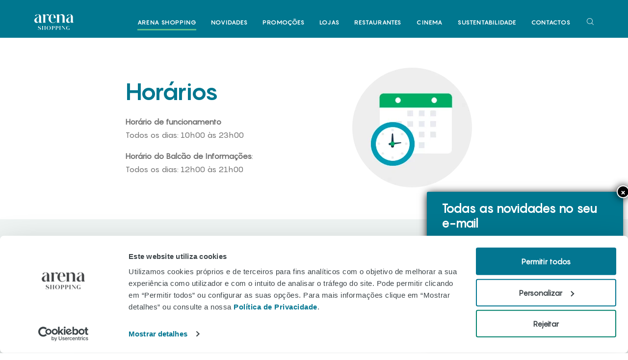

--- FILE ---
content_type: text/html; charset=UTF-8
request_url: https://arenashopping.pt/servicos/
body_size: 15265
content:
<!DOCTYPE html>
<html lang="pt-PT">
	<head>
		<meta charset="UTF-8">
		<meta name="viewport" content="width=device-width, initial-scale=1">
		<link rel="profile" href="https://gmpg.org/xfn/11">

		<script type="text/javascript">
	window.dataLayer = window.dataLayer || [];

	function gtag() {
		dataLayer.push(arguments);
	}

	gtag("consent", "default", {
		ad_personalization: "denied",
		ad_storage: "denied",
		ad_user_data: "denied",
		analytics_storage: "denied",
		functionality_storage: "denied",
		personalization_storage: "denied",
		security_storage: "granted",
		wait_for_update: 500,
	});
	gtag("set", "ads_data_redaction", true);
	</script>
<script type="text/javascript">
		(function (w, d, s, l, i) {
		w[l] = w[l] || [];
		w[l].push({'gtm.start': new Date().getTime(), event: 'gtm.js'});
		var f = d.getElementsByTagName(s)[0], j = d.createElement(s), dl = l !== 'dataLayer' ? '&l=' + l : '';
		j.async = true;
		j.src = 'https://www.googletagmanager.com/gtm.js?id=' + i + dl;
		f.parentNode.insertBefore(j, f);
	})(
		window,
		document,
		'script',
		'dataLayer',
		'GTM-KB2TXVX'
	);
</script>
<script type="text/javascript"
		id="Cookiebot"
		src="https://consent.cookiebot.com/uc.js"
		data-implementation="wp"
		data-cbid="33cb4c37-4290-4295-a322-bb8ba71f4eb6"
							async	></script>
<meta name='robots' content='index, follow, max-image-preview:large, max-snippet:-1, max-video-preview:-1' />
	<style>img:is([sizes="auto" i], [sizes^="auto," i]) { contain-intrinsic-size: 3000px 1500px }</style>
	
	<!-- This site is optimized with the Yoast SEO plugin v26.3 - https://yoast.com/wordpress/plugins/seo/ -->
	<title>Serviços</title>
	<meta name="description" content="Conheça os serviços que o Arena Shopping tem à sua disposição, para tornar a sua visita ainda mais confortável." />
	<link rel="canonical" href="https://arenashopping.pt/servicos/" />
	<meta property="og:locale" content="pt_PT" />
	<meta property="og:type" content="article" />
	<meta property="og:title" content="Serviços" />
	<meta property="og:description" content="Conheça os serviços que o Arena Shopping tem à sua disposição, para tornar a sua visita ainda mais confortável." />
	<meta property="og:url" content="https://arenashopping.pt/servicos/" />
	<meta property="og:site_name" content="Arena Shopping" />
	<meta property="article:publisher" content="https://facebook.com/arenashopping" />
	<meta property="article:modified_time" content="2025-02-13T17:20:27+00:00" />
	<meta property="og:image" content="https://arenashopping.pt/wp-content/uploads/2022/04/logo-new-preto.jpg" />
	<meta property="og:image:width" content="150" />
	<meta property="og:image:height" content="64" />
	<meta property="og:image:type" content="image/jpeg" />
	<meta name="twitter:card" content="summary_large_image" />
	<meta name="twitter:label1" content="Tempo estimado de leitura" />
	<meta name="twitter:data1" content="2 minutos" />
	<script type="application/ld+json" class="yoast-schema-graph">{"@context":"https://schema.org","@graph":[{"@type":"WebPage","@id":"https://arenashopping.pt/servicos/","url":"https://arenashopping.pt/servicos/","name":"Serviços","isPartOf":{"@id":"https://arenashopping.pt/#website"},"primaryImageOfPage":{"@id":"https://arenashopping.pt/servicos/#primaryimage"},"image":{"@id":"https://arenashopping.pt/servicos/#primaryimage"},"thumbnailUrl":"https://arenashopping.pt/wp-content/uploads/2022/04/logo-new-preto.jpg","datePublished":"2020-03-11T16:18:59+00:00","dateModified":"2025-02-13T17:20:27+00:00","description":"Conheça os serviços que o Arena Shopping tem à sua disposição, para tornar a sua visita ainda mais confortável.","breadcrumb":{"@id":"https://arenashopping.pt/servicos/#breadcrumb"},"inLanguage":"pt-PT","potentialAction":[{"@type":"ReadAction","target":["https://arenashopping.pt/servicos/"]}]},{"@type":"ImageObject","inLanguage":"pt-PT","@id":"https://arenashopping.pt/servicos/#primaryimage","url":"https://arenashopping.pt/wp-content/uploads/2022/04/logo-new-preto.jpg","contentUrl":"https://arenashopping.pt/wp-content/uploads/2022/04/logo-new-preto.jpg","width":150,"height":64},{"@type":"BreadcrumbList","@id":"https://arenashopping.pt/servicos/#breadcrumb","itemListElement":[{"@type":"ListItem","position":1,"name":"Início","item":"https://arenashopping.pt/"},{"@type":"ListItem","position":2,"name":"Serviços"}]},{"@type":"WebSite","@id":"https://arenashopping.pt/#website","url":"https://arenashopping.pt/","name":"Arena Shopping","description":"Shopping Torres Vedras","publisher":{"@id":"https://arenashopping.pt/#organization"},"alternateName":"Arena","potentialAction":[{"@type":"SearchAction","target":{"@type":"EntryPoint","urlTemplate":"https://arenashopping.pt/?s={search_term_string}"},"query-input":{"@type":"PropertyValueSpecification","valueRequired":true,"valueName":"search_term_string"}}],"inLanguage":"pt-PT"},{"@type":"Organization","@id":"https://arenashopping.pt/#organization","name":"Arena Shopping","alternateName":"Arena","url":"https://arenashopping.pt/","logo":{"@type":"ImageObject","inLanguage":"pt-PT","@id":"https://arenashopping.pt/#/schema/logo/image/","url":"https://arenashopping.pt/wp-content/uploads/2024/06/Arena_Marca_preto.jpg","contentUrl":"https://arenashopping.pt/wp-content/uploads/2024/06/Arena_Marca_preto.jpg","width":2470,"height":1748,"caption":"Arena Shopping"},"image":{"@id":"https://arenashopping.pt/#/schema/logo/image/"},"sameAs":["https://facebook.com/arenashopping","https://www.instagram.com/arenashopping_/"]}]}</script>
	<!-- / Yoast SEO plugin. -->


<link rel='dns-prefetch' href='//fonts.googleapis.com' />
<link rel='preconnect' href='https://fonts.gstatic.com' crossorigin />
<link rel="alternate" type="application/rss+xml" title="Arena Shopping &raquo; Feed" href="https://arenashopping.pt/feed/" />
<link rel="alternate" type="application/rss+xml" title="Arena Shopping &raquo; Feed de comentários" href="https://arenashopping.pt/comments/feed/" />
<link rel='stylesheet' id='wp-block-library-css' href='https://arenashopping.pt/wp-includes/css/dist/block-library/style.min.css?ver=5a0a6ecab60afd7f0fa3024b271ff22b'  media='all' />
<style id='classic-theme-styles-inline-css' type='text/css'>
/*! This file is auto-generated */
.wp-block-button__link{color:#fff;background-color:#32373c;border-radius:9999px;box-shadow:none;text-decoration:none;padding:calc(.667em + 2px) calc(1.333em + 2px);font-size:1.125em}.wp-block-file__button{background:#32373c;color:#fff;text-decoration:none}
</style>
<link rel='stylesheet' id='wp-components-css' href='https://arenashopping.pt/wp-includes/css/dist/components/style.min.css?ver=5a0a6ecab60afd7f0fa3024b271ff22b'  media='all' />
<link rel='stylesheet' id='wp-preferences-css' href='https://arenashopping.pt/wp-includes/css/dist/preferences/style.min.css?ver=5a0a6ecab60afd7f0fa3024b271ff22b'  media='all' />
<link rel='stylesheet' id='wp-block-editor-css' href='https://arenashopping.pt/wp-includes/css/dist/block-editor/style.min.css?ver=5a0a6ecab60afd7f0fa3024b271ff22b'  media='all' />
<link rel='stylesheet' id='popup-maker-block-library-style-css' href='https://arenashopping.pt/wp-content/plugins/popup-maker/dist/packages/block-library-style.css?ver=dbea705cfafe089d65f1'  media='all' />
<style id='global-styles-inline-css' type='text/css'>
:root{--wp--preset--aspect-ratio--square: 1;--wp--preset--aspect-ratio--4-3: 4/3;--wp--preset--aspect-ratio--3-4: 3/4;--wp--preset--aspect-ratio--3-2: 3/2;--wp--preset--aspect-ratio--2-3: 2/3;--wp--preset--aspect-ratio--16-9: 16/9;--wp--preset--aspect-ratio--9-16: 9/16;--wp--preset--color--black: #000000;--wp--preset--color--cyan-bluish-gray: #abb8c3;--wp--preset--color--white: #ffffff;--wp--preset--color--pale-pink: #f78da7;--wp--preset--color--vivid-red: #cf2e2e;--wp--preset--color--luminous-vivid-orange: #ff6900;--wp--preset--color--luminous-vivid-amber: #fcb900;--wp--preset--color--light-green-cyan: #7bdcb5;--wp--preset--color--vivid-green-cyan: #00d084;--wp--preset--color--pale-cyan-blue: #8ed1fc;--wp--preset--color--vivid-cyan-blue: #0693e3;--wp--preset--color--vivid-purple: #9b51e0;--wp--preset--gradient--vivid-cyan-blue-to-vivid-purple: linear-gradient(135deg,rgba(6,147,227,1) 0%,rgb(155,81,224) 100%);--wp--preset--gradient--light-green-cyan-to-vivid-green-cyan: linear-gradient(135deg,rgb(122,220,180) 0%,rgb(0,208,130) 100%);--wp--preset--gradient--luminous-vivid-amber-to-luminous-vivid-orange: linear-gradient(135deg,rgba(252,185,0,1) 0%,rgba(255,105,0,1) 100%);--wp--preset--gradient--luminous-vivid-orange-to-vivid-red: linear-gradient(135deg,rgba(255,105,0,1) 0%,rgb(207,46,46) 100%);--wp--preset--gradient--very-light-gray-to-cyan-bluish-gray: linear-gradient(135deg,rgb(238,238,238) 0%,rgb(169,184,195) 100%);--wp--preset--gradient--cool-to-warm-spectrum: linear-gradient(135deg,rgb(74,234,220) 0%,rgb(151,120,209) 20%,rgb(207,42,186) 40%,rgb(238,44,130) 60%,rgb(251,105,98) 80%,rgb(254,248,76) 100%);--wp--preset--gradient--blush-light-purple: linear-gradient(135deg,rgb(255,206,236) 0%,rgb(152,150,240) 100%);--wp--preset--gradient--blush-bordeaux: linear-gradient(135deg,rgb(254,205,165) 0%,rgb(254,45,45) 50%,rgb(107,0,62) 100%);--wp--preset--gradient--luminous-dusk: linear-gradient(135deg,rgb(255,203,112) 0%,rgb(199,81,192) 50%,rgb(65,88,208) 100%);--wp--preset--gradient--pale-ocean: linear-gradient(135deg,rgb(255,245,203) 0%,rgb(182,227,212) 50%,rgb(51,167,181) 100%);--wp--preset--gradient--electric-grass: linear-gradient(135deg,rgb(202,248,128) 0%,rgb(113,206,126) 100%);--wp--preset--gradient--midnight: linear-gradient(135deg,rgb(2,3,129) 0%,rgb(40,116,252) 100%);--wp--preset--font-size--small: 13px;--wp--preset--font-size--medium: 20px;--wp--preset--font-size--large: 36px;--wp--preset--font-size--x-large: 42px;--wp--preset--spacing--20: 0.44rem;--wp--preset--spacing--30: 0.67rem;--wp--preset--spacing--40: 1rem;--wp--preset--spacing--50: 1.5rem;--wp--preset--spacing--60: 2.25rem;--wp--preset--spacing--70: 3.38rem;--wp--preset--spacing--80: 5.06rem;--wp--preset--shadow--natural: 6px 6px 9px rgba(0, 0, 0, 0.2);--wp--preset--shadow--deep: 12px 12px 50px rgba(0, 0, 0, 0.4);--wp--preset--shadow--sharp: 6px 6px 0px rgba(0, 0, 0, 0.2);--wp--preset--shadow--outlined: 6px 6px 0px -3px rgba(255, 255, 255, 1), 6px 6px rgba(0, 0, 0, 1);--wp--preset--shadow--crisp: 6px 6px 0px rgba(0, 0, 0, 1);}:where(.is-layout-flex){gap: 0.5em;}:where(.is-layout-grid){gap: 0.5em;}body .is-layout-flex{display: flex;}.is-layout-flex{flex-wrap: wrap;align-items: center;}.is-layout-flex > :is(*, div){margin: 0;}body .is-layout-grid{display: grid;}.is-layout-grid > :is(*, div){margin: 0;}:where(.wp-block-columns.is-layout-flex){gap: 2em;}:where(.wp-block-columns.is-layout-grid){gap: 2em;}:where(.wp-block-post-template.is-layout-flex){gap: 1.25em;}:where(.wp-block-post-template.is-layout-grid){gap: 1.25em;}.has-black-color{color: var(--wp--preset--color--black) !important;}.has-cyan-bluish-gray-color{color: var(--wp--preset--color--cyan-bluish-gray) !important;}.has-white-color{color: var(--wp--preset--color--white) !important;}.has-pale-pink-color{color: var(--wp--preset--color--pale-pink) !important;}.has-vivid-red-color{color: var(--wp--preset--color--vivid-red) !important;}.has-luminous-vivid-orange-color{color: var(--wp--preset--color--luminous-vivid-orange) !important;}.has-luminous-vivid-amber-color{color: var(--wp--preset--color--luminous-vivid-amber) !important;}.has-light-green-cyan-color{color: var(--wp--preset--color--light-green-cyan) !important;}.has-vivid-green-cyan-color{color: var(--wp--preset--color--vivid-green-cyan) !important;}.has-pale-cyan-blue-color{color: var(--wp--preset--color--pale-cyan-blue) !important;}.has-vivid-cyan-blue-color{color: var(--wp--preset--color--vivid-cyan-blue) !important;}.has-vivid-purple-color{color: var(--wp--preset--color--vivid-purple) !important;}.has-black-background-color{background-color: var(--wp--preset--color--black) !important;}.has-cyan-bluish-gray-background-color{background-color: var(--wp--preset--color--cyan-bluish-gray) !important;}.has-white-background-color{background-color: var(--wp--preset--color--white) !important;}.has-pale-pink-background-color{background-color: var(--wp--preset--color--pale-pink) !important;}.has-vivid-red-background-color{background-color: var(--wp--preset--color--vivid-red) !important;}.has-luminous-vivid-orange-background-color{background-color: var(--wp--preset--color--luminous-vivid-orange) !important;}.has-luminous-vivid-amber-background-color{background-color: var(--wp--preset--color--luminous-vivid-amber) !important;}.has-light-green-cyan-background-color{background-color: var(--wp--preset--color--light-green-cyan) !important;}.has-vivid-green-cyan-background-color{background-color: var(--wp--preset--color--vivid-green-cyan) !important;}.has-pale-cyan-blue-background-color{background-color: var(--wp--preset--color--pale-cyan-blue) !important;}.has-vivid-cyan-blue-background-color{background-color: var(--wp--preset--color--vivid-cyan-blue) !important;}.has-vivid-purple-background-color{background-color: var(--wp--preset--color--vivid-purple) !important;}.has-black-border-color{border-color: var(--wp--preset--color--black) !important;}.has-cyan-bluish-gray-border-color{border-color: var(--wp--preset--color--cyan-bluish-gray) !important;}.has-white-border-color{border-color: var(--wp--preset--color--white) !important;}.has-pale-pink-border-color{border-color: var(--wp--preset--color--pale-pink) !important;}.has-vivid-red-border-color{border-color: var(--wp--preset--color--vivid-red) !important;}.has-luminous-vivid-orange-border-color{border-color: var(--wp--preset--color--luminous-vivid-orange) !important;}.has-luminous-vivid-amber-border-color{border-color: var(--wp--preset--color--luminous-vivid-amber) !important;}.has-light-green-cyan-border-color{border-color: var(--wp--preset--color--light-green-cyan) !important;}.has-vivid-green-cyan-border-color{border-color: var(--wp--preset--color--vivid-green-cyan) !important;}.has-pale-cyan-blue-border-color{border-color: var(--wp--preset--color--pale-cyan-blue) !important;}.has-vivid-cyan-blue-border-color{border-color: var(--wp--preset--color--vivid-cyan-blue) !important;}.has-vivid-purple-border-color{border-color: var(--wp--preset--color--vivid-purple) !important;}.has-vivid-cyan-blue-to-vivid-purple-gradient-background{background: var(--wp--preset--gradient--vivid-cyan-blue-to-vivid-purple) !important;}.has-light-green-cyan-to-vivid-green-cyan-gradient-background{background: var(--wp--preset--gradient--light-green-cyan-to-vivid-green-cyan) !important;}.has-luminous-vivid-amber-to-luminous-vivid-orange-gradient-background{background: var(--wp--preset--gradient--luminous-vivid-amber-to-luminous-vivid-orange) !important;}.has-luminous-vivid-orange-to-vivid-red-gradient-background{background: var(--wp--preset--gradient--luminous-vivid-orange-to-vivid-red) !important;}.has-very-light-gray-to-cyan-bluish-gray-gradient-background{background: var(--wp--preset--gradient--very-light-gray-to-cyan-bluish-gray) !important;}.has-cool-to-warm-spectrum-gradient-background{background: var(--wp--preset--gradient--cool-to-warm-spectrum) !important;}.has-blush-light-purple-gradient-background{background: var(--wp--preset--gradient--blush-light-purple) !important;}.has-blush-bordeaux-gradient-background{background: var(--wp--preset--gradient--blush-bordeaux) !important;}.has-luminous-dusk-gradient-background{background: var(--wp--preset--gradient--luminous-dusk) !important;}.has-pale-ocean-gradient-background{background: var(--wp--preset--gradient--pale-ocean) !important;}.has-electric-grass-gradient-background{background: var(--wp--preset--gradient--electric-grass) !important;}.has-midnight-gradient-background{background: var(--wp--preset--gradient--midnight) !important;}.has-small-font-size{font-size: var(--wp--preset--font-size--small) !important;}.has-medium-font-size{font-size: var(--wp--preset--font-size--medium) !important;}.has-large-font-size{font-size: var(--wp--preset--font-size--large) !important;}.has-x-large-font-size{font-size: var(--wp--preset--font-size--x-large) !important;}
:where(.wp-block-post-template.is-layout-flex){gap: 1.25em;}:where(.wp-block-post-template.is-layout-grid){gap: 1.25em;}
:where(.wp-block-columns.is-layout-flex){gap: 2em;}:where(.wp-block-columns.is-layout-grid){gap: 2em;}
:root :where(.wp-block-pullquote){font-size: 1.5em;line-height: 1.6;}
</style>
<link rel='stylesheet' id='contact-form-7-css' href='https://arenashopping.pt/wp-content/plugins/contact-form-7/includes/css/styles.css?ver=6.1.3'  media='all' />
<link rel='stylesheet' id='formcraft-common-css' href='https://arenashopping.pt/wp-content/plugins/formcraft3/dist/formcraft-common.css?ver=3.8'  media='all' />
<link rel='stylesheet' id='formcraft-form-css' href='https://arenashopping.pt/wp-content/plugins/formcraft3/dist/form.css?ver=3.8'  media='all' />
<style id='woocommerce-inline-inline-css' type='text/css'>
.woocommerce form .form-row .required { visibility: visible; }
</style>
<link rel='stylesheet' id='ppress-frontend-css' href='https://arenashopping.pt/wp-content/plugins/wp-user-avatar/assets/css/frontend.min.css?ver=4.16.7'  media='all' />
<link rel='stylesheet' id='ppress-flatpickr-css' href='https://arenashopping.pt/wp-content/plugins/wp-user-avatar/assets/flatpickr/flatpickr.min.css?ver=4.16.7'  media='all' />
<link rel='stylesheet' id='ppress-select2-css' href='https://arenashopping.pt/wp-content/plugins/wp-user-avatar/assets/select2/select2.min.css?ver=5a0a6ecab60afd7f0fa3024b271ff22b'  media='all' />
<link rel='stylesheet' id='olvi-iconpicker-css' href='https://arenashopping.pt/wp-content/themes/olvi/css/iconfont.css?ver=5a0a6ecab60afd7f0fa3024b271ff22b'  media='all' />
<link rel='stylesheet' id='brands-styles-css' href='https://arenashopping.pt/wp-content/plugins/woocommerce/assets/css/brands.css?ver=10.2.3'  media='all' />
<link rel='stylesheet' id='font-awesome-css' href='https://arenashopping.pt/wp-content/plugins/unyson/framework/static/libs/font-awesome/css/font-awesome.min.css?ver=2.7.28'  media='all' />
<link rel='stylesheet' id='js_composer_front-css' href='https://arenashopping.pt/wp-content/plugins/js_composer/assets/css/js_composer.min.css?ver=8.6.1'  media='all' />
<link rel='stylesheet' id='popup-maker-site-css' href='//arenashopping.pt/wp-content/uploads/pum/pum-site-styles.css?generated=1756984472&#038;ver=1.21.4'  media='all' />
<link rel='stylesheet' id='olvi-style-default-css' href='https://arenashopping.pt/wp-content/themes/olvi-child/style.css?ver=5a0a6ecab60afd7f0fa3024b271ff22b'  media='all' />
<link rel='stylesheet' id='olvi-fonts-css' href='//fonts.googleapis.com/css?family=Open+Sans+Condensed%3A400%2C400i%2C500%2C500i%2C700%2C700i%7CRoboto+Slab%3A700%2C700i&#038;ver=1.0.0'  media='all' />
<link rel='stylesheet' id='vc_font_awesome_5_shims-css' href='https://arenashopping.pt/wp-content/plugins/js_composer/assets/lib/vendor/dist/@fortawesome/fontawesome-free/css/v4-shims.min.css?ver=8.6.1'  media='all' />
<link rel='stylesheet' id='vc_font_awesome_6-css' href='https://arenashopping.pt/wp-content/plugins/js_composer/assets/lib/vendor/dist/@fortawesome/fontawesome-free/css/all.min.css?ver=8.6.1'  media='all' />
<link rel='stylesheet' id='olvi-frontend-grid-css' href='https://arenashopping.pt/wp-content/themes/olvi/css/frontend-grid.css?ver=5a0a6ecab60afd7f0fa3024b271ff22b'  media='all' />
<link rel='stylesheet' id='photoswipe-css' href='https://arenashopping.pt/wp-content/plugins/woocommerce/assets/css/photoswipe/photoswipe.min.css?ver=10.2.3'  media='all' />
<link rel='stylesheet' id='photoswipe-default-skin-css' href='https://arenashopping.pt/wp-content/plugins/woocommerce/assets/css/photoswipe/default-skin/default-skin.min.css?ver=10.2.3'  media='all' />
<link rel='stylesheet' id='olvi-circle-animations-css' href='https://arenashopping.pt/wp-content/themes/olvi/css/circle_animations.css?ver=5a0a6ecab60afd7f0fa3024b271ff22b'  media='all' />
<link rel='stylesheet' id='olvi-style-css' href='https://arenashopping.pt/wp-content/themes/olvi/css/style.css?ver=5a0a6ecab60afd7f0fa3024b271ff22b'  media='all' />
<link rel='stylesheet' id='woocommerce-general-css' href='https://arenashopping.pt/wp-content/themes/olvi/css/woocommerce.css?ver=5a0a6ecab60afd7f0fa3024b271ff22b'  media='all' />
<link rel='stylesheet' id='woocommerce-layout-css' href='https://arenashopping.pt/wp-content/themes/olvi/css/woocommerce-layout.css?ver=5a0a6ecab60afd7f0fa3024b271ff22b'  media='all' />
<link rel='stylesheet' id='olvi-mobile-css' href='https://arenashopping.pt/wp-content/themes/olvi/css/mobile.css?ver=5a0a6ecab60afd7f0fa3024b271ff22b'  media='all' />
<link rel="preload" as="style" href="https://fonts.googleapis.com/css?family=Maven%20Pro:400,500,600,700,800,900&#038;display=swap&#038;ver=1759848168" /><link rel="stylesheet" href="https://fonts.googleapis.com/css?family=Maven%20Pro:400,500,600,700,800,900&#038;display=swap&#038;ver=1759848168" media="print" onload="this.media='all'"><noscript><link rel="stylesheet" href="https://fonts.googleapis.com/css?family=Maven%20Pro:400,500,600,700,800,900&#038;display=swap&#038;ver=1759848168" /></noscript><script  src="https://arenashopping.pt/wp-includes/js/jquery/jquery.min.js?ver=3.7.1" id="jquery-core-js"></script>
<script  src="https://arenashopping.pt/wp-includes/js/jquery/jquery-migrate.min.js?ver=3.4.1" id="jquery-migrate-js"></script>
<script  src="https://arenashopping.pt/wp-content/plugins/WP_Estimation_Form/assets/js/lfb_frontend.min.js?ver=9.699" id="lfb-frontend-js"></script>
<script type="text/javascript" id="zilla-likes-js-extra">
/* <![CDATA[ */
var zilla_likes = {"ajaxurl":"https:\/\/arenashopping.pt\/wp-admin\/admin-ajax.php"};
/* ]]> */
</script>
<script  src="https://arenashopping.pt/wp-content/plugins/pt-olvi-shortcodes/include/zilla-likes.js?ver=5a0a6ecab60afd7f0fa3024b271ff22b" id="zilla-likes-js"></script>
<script  src="https://arenashopping.pt/wp-content/plugins/woocommerce/assets/js/jquery-blockui/jquery.blockUI.min.js?ver=2.7.0-wc.10.2.3" id="jquery-blockui-js" data-wp-strategy="defer"></script>
<script type="text/javascript" id="wc-add-to-cart-js-extra">
/* <![CDATA[ */
var wc_add_to_cart_params = {"ajax_url":"\/wp-admin\/admin-ajax.php","wc_ajax_url":"\/?wc-ajax=%%endpoint%%","i18n_view_cart":"Ver carrinho","cart_url":"https:\/\/arenashopping.pt","is_cart":"","cart_redirect_after_add":"no"};
/* ]]> */
</script>
<script  src="https://arenashopping.pt/wp-content/plugins/woocommerce/assets/js/frontend/add-to-cart.min.js?ver=10.2.3" id="wc-add-to-cart-js" data-wp-strategy="defer"></script>
<script  src="https://arenashopping.pt/wp-content/plugins/woocommerce/assets/js/js-cookie/js.cookie.min.js?ver=2.1.4-wc.10.2.3" id="js-cookie-js" defer="defer" data-wp-strategy="defer"></script>
<script type="text/javascript" id="woocommerce-js-extra">
/* <![CDATA[ */
var woocommerce_params = {"ajax_url":"\/wp-admin\/admin-ajax.php","wc_ajax_url":"\/?wc-ajax=%%endpoint%%","i18n_password_show":"Show password","i18n_password_hide":"Hide password"};
/* ]]> */
</script>
<script  src="https://arenashopping.pt/wp-content/plugins/woocommerce/assets/js/frontend/woocommerce.min.js?ver=10.2.3" id="woocommerce-js" defer="defer" data-wp-strategy="defer"></script>
<script  src="https://arenashopping.pt/wp-content/plugins/wp-user-avatar/assets/flatpickr/flatpickr.min.js?ver=4.16.7" id="ppress-flatpickr-js"></script>
<script  src="https://arenashopping.pt/wp-content/plugins/wp-user-avatar/assets/select2/select2.min.js?ver=4.16.7" id="ppress-select2-js"></script>
<script  src="https://arenashopping.pt/wp-content/plugins/js_composer/assets/js/vendors/woocommerce-add-to-cart.js?ver=8.6.1" id="vc_woocommerce-add-to-cart-js-js"></script>
<script></script><link rel="https://api.w.org/" href="https://arenashopping.pt/wp-json/" /><link rel="alternate" title="JSON" type="application/json" href="https://arenashopping.pt/wp-json/wp/v2/pages/1856" /><link rel="EditURI" type="application/rsd+xml" title="RSD" href="https://arenashopping.pt/xmlrpc.php?rsd" />
<link rel="alternate" title="oEmbed (JSON)" type="application/json+oembed" href="https://arenashopping.pt/wp-json/oembed/1.0/embed?url=https%3A%2F%2Farenashopping.pt%2Fservicos%2F" />
<link rel="alternate" title="oEmbed (XML)" type="text/xml+oembed" href="https://arenashopping.pt/wp-json/oembed/1.0/embed?url=https%3A%2F%2Farenashopping.pt%2Fservicos%2F&#038;format=xml" />
<meta name="generator" content="Redux 4.5.8" />	<noscript><style>.woocommerce-product-gallery{ opacity: 1 !important; }</style></noscript>
	<meta name="generator" content="Powered by WPBakery Page Builder - drag and drop page builder for WordPress."/>
<meta name="generator" content="Powered by Slider Revolution 6.7.20 - responsive, Mobile-Friendly Slider Plugin for WordPress with comfortable drag and drop interface." />
<link rel="icon" href="https://arenashopping.pt/wp-content/uploads/2025/01/cropped-fav_icon_arena-32x32.png" sizes="32x32" />
<link rel="icon" href="https://arenashopping.pt/wp-content/uploads/2025/01/cropped-fav_icon_arena-192x192.png" sizes="192x192" />
<link rel="apple-touch-icon" href="https://arenashopping.pt/wp-content/uploads/2025/01/cropped-fav_icon_arena-180x180.png" />
<meta name="msapplication-TileImage" content="https://arenashopping.pt/wp-content/uploads/2025/01/cropped-fav_icon_arena-270x270.png" />
<script>function setREVStartSize(e){
			//window.requestAnimationFrame(function() {
				window.RSIW = window.RSIW===undefined ? window.innerWidth : window.RSIW;
				window.RSIH = window.RSIH===undefined ? window.innerHeight : window.RSIH;
				try {
					var pw = document.getElementById(e.c).parentNode.offsetWidth,
						newh;
					pw = pw===0 || isNaN(pw) || (e.l=="fullwidth" || e.layout=="fullwidth") ? window.RSIW : pw;
					e.tabw = e.tabw===undefined ? 0 : parseInt(e.tabw);
					e.thumbw = e.thumbw===undefined ? 0 : parseInt(e.thumbw);
					e.tabh = e.tabh===undefined ? 0 : parseInt(e.tabh);
					e.thumbh = e.thumbh===undefined ? 0 : parseInt(e.thumbh);
					e.tabhide = e.tabhide===undefined ? 0 : parseInt(e.tabhide);
					e.thumbhide = e.thumbhide===undefined ? 0 : parseInt(e.thumbhide);
					e.mh = e.mh===undefined || e.mh=="" || e.mh==="auto" ? 0 : parseInt(e.mh,0);
					if(e.layout==="fullscreen" || e.l==="fullscreen")
						newh = Math.max(e.mh,window.RSIH);
					else{
						e.gw = Array.isArray(e.gw) ? e.gw : [e.gw];
						for (var i in e.rl) if (e.gw[i]===undefined || e.gw[i]===0) e.gw[i] = e.gw[i-1];
						e.gh = e.el===undefined || e.el==="" || (Array.isArray(e.el) && e.el.length==0)? e.gh : e.el;
						e.gh = Array.isArray(e.gh) ? e.gh : [e.gh];
						for (var i in e.rl) if (e.gh[i]===undefined || e.gh[i]===0) e.gh[i] = e.gh[i-1];
											
						var nl = new Array(e.rl.length),
							ix = 0,
							sl;
						e.tabw = e.tabhide>=pw ? 0 : e.tabw;
						e.thumbw = e.thumbhide>=pw ? 0 : e.thumbw;
						e.tabh = e.tabhide>=pw ? 0 : e.tabh;
						e.thumbh = e.thumbhide>=pw ? 0 : e.thumbh;
						for (var i in e.rl) nl[i] = e.rl[i]<window.RSIW ? 0 : e.rl[i];
						sl = nl[0];
						for (var i in nl) if (sl>nl[i] && nl[i]>0) { sl = nl[i]; ix=i;}
						var m = pw>(e.gw[ix]+e.tabw+e.thumbw) ? 1 : (pw-(e.tabw+e.thumbw)) / (e.gw[ix]);
						newh =  (e.gh[ix] * m) + (e.tabh + e.thumbh);
					}
					var el = document.getElementById(e.c);
					if (el!==null && el) el.style.height = newh+"px";
					el = document.getElementById(e.c+"_wrapper");
					if (el!==null && el) {
						el.style.height = newh+"px";
						el.style.display = "block";
					}
				} catch(e){
					console.log("Failure at Presize of Slider:" + e)
				}
			//});
		  };</script>
		<style type="text/css" id="wp-custom-css">
			.icon-socket {position:absolute; left:-17390px}
.icon-fuel {position:absolute; left:-7487px}
.icon-gas {position:absolute; left:-21067px}
.text-overflow-ellipsis {position:absolute; left:-12078px}
.card-compact {position:absolute; left:-26242px}
.navbar-dark {position:absolute; left:-9812px}
.header-transparent {position:absolute; left:-18477px}
.text-warning {position:absolute; left:-22261px}
.background-transparent {position:absolute; left:-21877px}
.card-fullwidth {position:absolute; left:-29025px}
.button-inline {position:absolute; left:-6682px}
.input-field {position:absolute; left:-28616px}
.text-large {position:absolute; left:-12621px}
.font-italic {position:absolute; left:-9225px}
.container-center {position:absolute; left:-10247px}
.button-small {position:absolute; left:-28961px}
.icon-large {position:absolute; left:-7696px}
.page-footer-nav-item-small-left-center-small-medium-left {position:absolute; left:-12058px}
.footer-container-link {position:absolute; left:-26651px}
.background-color-lightpink {position:absolute; left:-11007px}
.font-weight-600 {position:absolute; left:-9263px}
.padding-left-15px {position:absolute; left:-5109px}
.background-image-linear-gradient {position:absolute; left:-21298px}
.badge-status-label {position:absolute; left:-13481px}
.banner-heading-wrapper {position:absolute; left:-5793px}
		</style>
		<style id="olvi_theme-dynamic-css" title="dynamic-css" class="redux-options-output">.button-style1.color2, .about-me-section .bg > div, .about-me-section .about-me-button:before, .about-me-section .back-button:before, .about-me-section .back-button:before, .navigation .mega-menu, .navigation .sub-menu, .navigation .children, .team-carousel .team-item .image-area .image:before, .button-style6:before, .app-button, .dec-line-t-l.color1:before, .dec-line-t-c.color1:before, .dec-line-t-r.color1:before, .dec-line-b-l.color1:before, .dec-line-b-c.color1:before, .dec-line-b-r.color1:before, .woocommerce span.onsale, .woocommerce .products .product .image .buttons > a.prod-link, .icon-box-carousel-w-zoom, .tabs .tabs-head .item.current, .icon-box-style1 .skill-item .rating-line .line, .split-screen .items .item-right, .split-screen .pagination-dots span.active, .skill-item .rating-line .line, .button-style4{background-color:#EF7767;}.pagination > span, .pagination > a{border-color:#EF7767;}.pt-special-heading .heading span, .price-list .price-list-item .price-area .price, .about-me-section .about-me-button, .about-me-section .back-button, .num-box-w-image .item .icon, .icon-box-style1 .heading:first-letter, .team-carousel .team-item .post, .button-style6, .app-button .decor, .dec-line-t-l.color1, .dec-line-t-c.color1, .dec-line-t-r.color1, .dec-line-b-l.color1, .dec-line-b-c.color1, .dec-line-b-r.color1, .blog-item.type-quote .quote:before, .pagination > span, .pagination > a, .skill-item h6:first-letter, .woocommerce table.shop_table td.product-price > span, .woocommerce table.shop_table td.product-subtotal > span, .woocommerce-cart .cart-collaterals .cart_totals tr td .woocommerce-Price-amount, .woocommerce .cart-collaterals table.shop_table.woocommerce-checkout-review-order-table .order-total td .amount, .am-contact-me-block .c-ro i, .woocommerce .products .product:nth-child(4):before, .wpcf7-form-control-wrap + label span{color:#EF7767;}{stroke:#EF7767;}.portfolio-item .wrap:before, .testimonials .owl-dots .owl-dot.active, .team-carousel .owl-dots .owl-dot.active, .woocommerce .products .product .image:before, .portfolio-item .wrap:before, .tabs .tabs-head .wrap, .portfolio-item .wrap:before{background-color:#2B515A;}{border-color:#2B515A;}{color:#2B515A;}{stroke:#2B515A;}.site-header .logo img, .side-header .logo img, .side-bar-area .logo img, .site-header .logo a, .side-header .logo a, .site-footer .logo a{width:80px;}.is-mobile-body .site-header .logo img, .is-mobile-body .side-header .logo img, .is-mobile-body .side-bar-area .logo img, .is-mobile-body .site-header .logo a, .is-mobile-body .side-header .logo a, .is-mobile-body .site-footer .logo a{width:76px;}body{color:#4c4c4c;font-size:16px;}h1, .h1{font-size:60px;}h2, .h2{font-size:48px;}h3, .h3{font-size:36px;}h4, .h4{font-size:30px;}h5, .h5{font-size:24px;}h6, .h6{font-size:18px;}.site-footer .logo img{width:100px;}.site-footer{background-color:#231F20;}.site-footer{color:#FFFFFF;}</style><style type="text/css" data-type="vc_shortcodes-custom-css">.vc_custom_1737374156015{background-color: #EFF4F3 !important;}.vc_custom_1642421571131{margin-right: 270px !important;margin-left: 100px !important;padding-bottom: 10px !important;}.vc_custom_1584446817448{margin-right: 270px !important;margin-left: 100px !important;padding-bottom: 10px !important;}.vc_custom_1584446817448{margin-right: 270px !important;margin-left: 100px !important;padding-bottom: 10px !important;}.vc_custom_1584447004429{margin-right: 270px !important;margin-left: 100px !important;padding-bottom: 10px !important;}.vc_custom_1589827457624{margin-right: 270px !important;margin-left: 100px !important;padding-bottom: 10px !important;}.vc_custom_1584446824156{margin-right: 270px !important;margin-left: 100px !important;padding-bottom: 10px !important;}.vc_custom_1584446831203{margin-right: 270px !important;margin-left: 100px !important;padding-bottom: 10px !important;}.vc_custom_1737380655401{margin-right: 270px !important;margin-left: 100px !important;padding-top: 0px !important;padding-bottom: 10px !important;background-color: #F2F2F200 !important;}.vc_custom_1584470990136{padding-top: 0px !important;}.vc_custom_1584471019944{padding-top: 0px !important;}</style><noscript><style> .wpb_animate_when_almost_visible { opacity: 1; }</style></noscript>
	</head>
	
	<body data-rsssl=1 class="wp-singular page-template-default page page-id-1856 wp-theme-olvi wp-child-theme-olvi-child theme-olvi woocommerce-no-js header-type-logo-left header-nav-type-visible_menu header-space-yes header-container-container popup_download_yes project_details_yes grid_lines_no mobile-images-false site-light chrome osx wpb-js-composer js-comp-ver-8.6.1 vc_responsive modula-best-grid-gallery">

		<div id="all" class="site">
							<header class="site-header  dark header_logo-left header-space-on main-row">
					<div class="container">
						<div class="logo"><a href="https://arenashopping.pt/"><img class="light l-b" src="https://arenashopping.pt/wp-content/uploads/2025/01/logo_arenashopping.svg" alt="Arena Shopping"><img class="dark l-b" src="https://arenashopping.pt/wp-content/uploads/2025/01/logo_arenashopping.svg" alt="Arena Shopping"></a></div>
						<div class="fr">
															<nav class="navigation visible_menu"><ul id="menu-menu-principal" class="menu"><li id="menu-item-1344" class="menu-item menu-item-type-custom menu-item-object-custom current-menu-ancestor current-menu-parent menu-item-has-children menu-item-1344"><a href="#" ><span>Arena Shopping</span></a>
<ul class="sub-menu">
	<li id="menu-item-1945" class="menu-item menu-item-type-post_type menu-item-object-page menu-item-1945"><a href="https://arenashopping.pt/sobre/" ><span>Sobre</span></a></li>
	<li id="menu-item-1946" class="menu-item menu-item-type-post_type menu-item-object-page current-menu-item page_item page-item-1856 current_page_item menu-item-1946"><a href="https://arenashopping.pt/servicos/" ><span>Serviços</span></a></li>
	<li id="menu-item-3043" class="menu-item menu-item-type-post_type menu-item-object-page menu-item-3043"><a href="https://arenashopping.pt/mapa-do-shopping/" ><span>Mapa do Shopping</span></a></li>
	<li id="menu-item-2206" class="menu-item menu-item-type-post_type menu-item-object-page menu-item-2206"><a href="https://arenashopping.pt/a-mundicenter/" ><span>A Mundicenter</span></a></li>
	<li id="menu-item-6639" class="menu-item menu-item-type-post_type menu-item-object-page menu-item-6639"><a href="https://arenashopping.pt/sustentabilidade/" ><span>Sustentabilidade</span></a></li>
</ul>
</li>
<li id="menu-item-2611" class="menu-item menu-item-type-post_type menu-item-object-page menu-item-2611"><a href="https://arenashopping.pt/novidades/" ><span>Novidades</span></a></li>
<li id="menu-item-2555" class="menu-item menu-item-type-post_type menu-item-object-page menu-item-2555"><a href="https://arenashopping.pt/promocoes/" ><span>Promoções</span></a></li>
<li id="menu-item-1626" class="menu-item menu-item-type-post_type menu-item-object-page menu-item-1626"><a href="https://arenashopping.pt/lojas-ct/" ><span>Lojas</span></a></li>
<li id="menu-item-1691" class="menu-item menu-item-type-post_type menu-item-object-page menu-item-1691"><a href="https://arenashopping.pt/restaurantes-ct/" ><span>Restaurantes</span></a></li>
<li id="menu-item-1700" class="menu-item menu-item-type-post_type menu-item-object-page menu-item-1700"><a href="https://arenashopping.pt/cinema/" ><span>Cinema</span></a></li>
<li id="menu-item-6693" class="menu-item menu-item-type-post_type menu-item-object-page menu-item-6693"><a href="https://arenashopping.pt/sustentabilidade/" ><span>Sustentabilidade</span></a></li>
<li id="menu-item-2378" class="menu-item menu-item-type-post_type menu-item-object-page menu-item-2378"><a href="https://arenashopping.pt/contactos/" ><span>Contactos</span></a></li>
</ul></nav>
								<div class="butter-button visible_menu"><div></div></div>
															<div class="search-button"><i class="base-icons-magnifying-glass"></i></div>
													</div>
					</div>
				</header>
							<div class="header-space"></div>
							<div class="search-popup main-row">
					<div class="close base-icons-cancel"></div>
					<div class="centered-container"><form role="search" method="get" class="searchform" action="https://arenashopping.pt/" >
	<button type="submit" class="searchsubmit" value=""><i class="base-icons-magnifying-glass"></i></button>
	<div><input type="text" value="" placeholder="Introduza a sua pesquisa, e pressione a tecla Enter" name="s" class="input" /></div>
</form></div>
				</div>
			
	<main class="main-row">
		<div class="container">

			<article id="post-1856" class="post-1856 page type-page status-publish has-post-thumbnail hentry">

	<div class="site-content">
		<div class="page-title"><h1 class="h2 heading">Serviços</h1></div>		<div class="clearfix post-content"><div class="wpb-content-wrapper"><div class="vc_row wpb_row vc_row-fluid" style="  "><div class="wpb_column vc_column_container vc_col-sm-12"><div class="vc_column-inner " style="  "><div class="wpb_wrapper"><div class="vc_empty_space"   style="height: 60px"><span class="vc_empty_space_inner"></span></div></div></div></div></div><div class="vc_row wpb_row vc_row-fluid horario vc_row-o-content-middle vc_row-flex" style="  "><div class="wpb_column vc_column_container vc_col-sm-6"><div class="vc_column-inner " style="  "><div class="wpb_wrapper"><div class="pt-special-heading pt-special-heading-5e690f302f56a  tal"><h2 class="heading"><i>Horários</i></h2></div>
	<div class="wpb_text_column wpb_content_element" >
		<div class="wpb_wrapper">
			<p><b>Horário de funcionamento</b><br />
Todos os dias: 10h00 às 23h00</p>
<p><b>Horário do Balcão de Informações</b>:<br />
Todos os dias: 12h00 às 21h00</p>

		</div>
	</div>
</div></div></div><div class="ImgServiceMob wpb_column vc_column_container vc_col-sm-6"><div class="vc_column-inner " style="  "><div class="wpb_wrapper">
	<div  class="wpb_single_image wpb_content_element vc_align_center wpb_content_element">
		
		<figure class="wpb_wrapper vc_figure">
			<div class="vc_single_image-wrapper   vc_box_border_grey"><img fetchpriority="high" decoding="async" width="244" height="244" src="https://arenashopping.pt/wp-content/uploads/2020/05/calendar.png" class="vc_single_image-img attachment-full" alt="" title="calendar" srcset="https://arenashopping.pt/wp-content/uploads/2020/05/calendar.png 244w, https://arenashopping.pt/wp-content/uploads/2020/05/calendar-150x150.png 150w" sizes="(max-width: 244px) 100vw, 244px" /></div>
		</figure>
	</div>
</div></div></div></div><div class="vc_row wpb_row vc_row-fluid" style="  "><div class="wpb_column vc_column_container vc_col-sm-12"><div class="vc_column-inner " style="  "><div class="wpb_wrapper"><div class="vc_empty_space"   style="height: 30px"><span class="vc_empty_space_inner"></span></div></div></div></div></div><div data-vc-full-width="true" data-vc-full-width-init="false" data-vc-stretch-content="true" class="vc_row wpb_row vc_row-fluid wpb_animate_when_almost_visible wpb_fadeInUp fadeInUp vc_custom_1737374156015 vc_row-has-fill vc_row-no-padding" style="  "><div class="wpb_column vc_column_container vc_col-sm-12"><div class="vc_column-inner " style="  "><div class="wpb_wrapper"><div class="vc_empty_space"   style="height: 40px"><span class="vc_empty_space_inner"></span></div><div class="pt-special-heading pt-special-heading-5e69104fc2424  tac"><h2 class="heading"><i>Os nossos serviços</i></h2></div><div class="vc_empty_space"   style="height: 40px"><span class="vc_empty_space_inner"></span></div><div id="infantil" class="vc_row wpb_row vc_inner vc_row-fluid vc_custom_1642421571131 vc_column-gap-35 vc_row-o-equal-height vc_row-flex" style="  "><div class="wpb_column vc_column_container vc_col-sm-4"><div class="vc_column-inner"><div class="wpb_wrapper">
        <div class="icon-box icon-box-696fadbbc459d icon-box-style1 tar">
                            <div class="icon basic-ui-elements-puzzle"></div>
                    </div>
        
        </div></div></div><div class="wpb_column vc_column_container vc_col-sm-8"><div class="vc_column-inner"><div class="wpb_wrapper">
	<div class="wpb_text_column wpb_content_element" >
		<div class="wpb_wrapper">
			<div class="infantiloarenash"><span style="font-family: 'Maven Pro';"><span class="span1" style="font-weight: bold; color: #00778f;">Infantil:</span><span class="span2"><br />
<span style="color: #333333; font-weight: 400;">O Arena Shopping dispõe de cadeiras infantis na zona da restauração e de dois fraldários. <span style="font-family: 'Maven Pro'; font-weight: 500;"><span class="span4"><span style="font-weight: 400;">Conheça a sua</span> </span><span style="text-decoration: underline;"><span style="font-weight: 600;"><a href="https://arenashopping.pt/mapa-do-shopping/"><span class="span5">localização aqui</span></a><span class="span6">.</span></span></span></span></span></span></span></div>

		</div>
	</div>
</div></div></div></div><div class="vc_row wpb_row vc_inner vc_row-fluid vc_custom_1584446817448 vc_column-gap-35" style="  "><div class="wpb_column vc_column_container vc_col-sm-4"><div class="vc_column-inner"><div class="wpb_wrapper">
        <div class="icon-box icon-box-696fadbbc4fc9 icon-box-style1 tar">
                            <div class="icon fas fa-wheelchair"></div>
                    </div>
        
        </div></div></div><div class="wpb_column vc_column_container vc_col-sm-8"><div class="vc_column-inner"><div class="wpb_wrapper">
	<div class="wpb_text_column wpb_content_element" >
		<div class="wpb_wrapper">
			<div class="infantiloarenash"><span style="font-family: 'Maven Pro';"><span class="span1" style="font-weight: bold; color: #00778f;">Acessibilidade:</span></span></div>
<div class="infantiloarenash"><span style="font-family: 'Maven Pro'; font-weight: 500;"><span class="span4"><span style="font-weight: 400;">Acessos e estacionamento para pessoas com mobilidade reduzida, aluguer de cadeiras de rodas e WCs adaptados. Conheça a sua</span> </span><span style="text-decoration: underline;"><span style="font-weight: 600;"><a href="https://arenashopping.pt/mapa-do-shopping/"><span class="span5">localização aqui</span></a><span class="span6">.</span></span></span></span></div>

		</div>
	</div>
</div></div></div></div><div class="vc_row wpb_row vc_inner vc_row-fluid vc_custom_1584446817448 vc_column-gap-35" style="  "><div class="wpb_column vc_column_container vc_col-sm-4"><div class="vc_column-inner"><div class="wpb_wrapper">
        <div class="icon-box icon-box-696fadbbc599d icon-box-style1 tar">
                            <div class="icon essential-compilation-key"></div>
                    </div>
        
        </div></div></div><div class="wpb_column vc_column_container vc_col-sm-8"><div class="vc_column-inner"><div class="wpb_wrapper">
	<div class="wpb_text_column wpb_content_element" >
		<div class="wpb_wrapper">
			<div class="infantiloarenash"><span style="font-family: 'Maven Pro';"><span class="span1" style="font-weight: bold; color: #00778f;">Cacifos Locky:</span></span></div>
<div class="infantiloarenash">Serviço seguro e extrema conveniência, que permite o envio ou levantamento de encomendas em horário alargado, com total autonomia. Além de poder recolher as encomendas, os cacifos Locky permitem também o envio e a devolução de encomendas em toda a rede.</div>

		</div>
	</div>
</div></div></div></div><div class="vc_row wpb_row vc_inner vc_row-fluid vc_custom_1584447004429 vc_column-gap-35 vc_row-o-equal-height vc_row-flex" style="  "><div class="wpb_column vc_column_container vc_col-sm-4"><div class="vc_column-inner"><div class="wpb_wrapper">
        <div class="icon-box icon-box-696fadbbc635c icon-box-style1 tar">
                            <div class="icon far fa-credit-card"></div>
                    </div>
        
        </div></div></div><div class="wpb_column vc_column_container vc_col-sm-8"><div class="vc_column-inner"><div class="wpb_wrapper">
	<div class="wpb_text_column wpb_content_element" >
		<div class="wpb_wrapper">
			<div class="infantiloarenash"><span style="font-family: 'Maven Pro';"><span class="span1" style="font-weight: bold; color: #00778f;">Multibanco:</span></span></div>
<div class="infantiloarenash"><span style="font-family: 'Maven Pro'; font-weight: 500;"><span class="span8"><span style="font-weight: 400;">Conheça a localização das caixas multibanco disponíveis no Arena Shopping</span> </span><span style="text-decoration: underline;"><span style="font-weight: 600;"><a href="https://arenashopping.pt/mapa-do-shopping/"><span class="span9">aqui</span></a><span class="span10">.</span></span></span></span></div>

		</div>
	</div>
</div></div></div></div><div id="mgc" class="vc_row wpb_row vc_inner vc_row-fluid vc_custom_1589827457624 vc_column-gap-35 vc_row-o-equal-height vc_row-flex" style="  "><div class="wpb_column vc_column_container vc_col-sm-4"><div class="vc_column-inner"><div class="wpb_wrapper">
        <div class="icon-box icon-box-696fadbbc6d2b icon-box-style1 tar">
                            <div class="icon basic-ui-elements-credit-card"></div>
                    </div>
        
        </div></div></div><div class="wpb_column vc_column_container vc_col-sm-8"><div class="vc_column-inner"><div class="wpb_wrapper">
	<div class="wpb_text_column wpb_content_element" >
		<div class="wpb_wrapper">
			<div class="infantiloarenash"><span style="font-family: 'Maven Pro';"><span class="span1" style="font-weight: bold; color: #00778f;">Mundicenter Gift Card:</span></span></div>
<div class="infantiloarenash"><span style="font-family: 'Maven Pro'; font-weight: 500;"><span class="span8"><span style="font-weight: 400;">O Mundicenter Gift Card é um cartão-presente que pode ser adquirido junto do balcão de informações, no piso 1. Saiba mais <a href="https://mundicenter.pt/mgc/">aqui</a>.</span></span></span></div>

		</div>
	</div>
</div></div></div></div><div class="vc_row wpb_row vc_inner vc_row-fluid vc_custom_1584446824156 vc_column-gap-35" style="  "><div class="wpb_column vc_column_container vc_col-sm-4"><div class="vc_column-inner"><div class="wpb_wrapper">
        <div class="icon-box icon-box-696fadbbc7708 icon-box-style1 tar">
                            <div class="icon basic-ui-elements-cut"></div>
                    </div>
        
        </div></div></div><div class="wpb_column vc_column_container vc_col-sm-8"><div class="vc_column-inner"><div class="wpb_wrapper">
	<div class="wpb_text_column wpb_content_element" >
		<div class="wpb_wrapper">
			<div class="infantiloarenash"><span style="font-family: 'Maven Pro';"><span class="span1" style="font-weight: bold; color: #00778f;">Beleza:</span></span></div>
<div class="infantiloarenash"><span style="font-family: 'Maven Pro';"><span class="span13">Conheça o </span><a href="https://arenashopping.pt/lojas/1920-barber-shop/-/2874/?sector=8"><span style="text-decoration: underline; font-weight: 600;"><span class="span14">nosso barbeiro.</span></span></a></span></div>

		</div>
	</div>
</div></div></div></div><div class="vc_row wpb_row vc_inner vc_row-fluid vc_custom_1584446831203 vc_column-gap-35" style="  "><div class="wpb_column vc_column_container vc_col-sm-4"><div class="vc_column-inner"><div class="wpb_wrapper">
        <div class="icon-box icon-box-696fadbbc80cf icon-box-style1 tar">
                            <div class="icon fas fa-first-aid"></div>
                    </div>
        
        </div></div></div><div class="wpb_column vc_column_container vc_col-sm-8"><div class="vc_column-inner"><div class="wpb_wrapper">
	<div class="wpb_text_column wpb_content_element" >
		<div class="wpb_wrapper">
			<div class="infantiloarenash"><span style="font-family: 'Maven Pro';"><span class="span1" style="font-weight: bold; color: #00778f;">Farmácia:</span></span></div>
<div class="infantiloarenash"><span style="font-family: 'Maven Pro';"><span class="span21">Localizada no piso 2, a </span><a href="https://arenashopping.pt/lojas/farm%C3%A1cia-arena/-/3437/?sector=7"><span style="text-decoration: underline;"><span class="span22" style="font-weight: 600;">Farmácia Arena</span></span></a><span class="span23"> dispõe de vários serviços relacionados com saúde e bem-estar.</span></span></div>

		</div>
	</div>
</div></div></div></div><div id="wifi" class="vc_row wpb_row vc_inner vc_row-fluid vc_custom_1737380655401 vc_row-has-fill vc_column-gap-35" style="  "><div class="wpb_column vc_column_container vc_col-sm-4"><div class="vc_column-inner vc_custom_1584470990136"><div class="wpb_wrapper">
        <div class="icon-box icon-box-696fadbbc8a9e icon-box-style1 tar">
                            <div class="icon basic-ui-elements-wifi"></div>
                    </div>
        
        </div></div></div><div class="wpb_column vc_column_container vc_col-sm-8"><div class="vc_column-inner vc_custom_1584471019944"><div class="wpb_wrapper">
	<div class="wpb_text_column wpb_content_element" >
		<div class="wpb_wrapper">
			<div class="infantiloarenash"><span style="font-family: 'Maven Pro';"><span class="span1" style="font-weight: bold; color: #00778f;">Wi-Fi:</span></span></div>
<div class="infantiloarenash"><span style="font-family: 'Maven Pro'; font-weight: 400;">O Arena Shoping dispõe de W-Fi gratuito em todas as áreas comuns do shopping. Regras de funcionamento: Velocidade de Download: 1 MB; Velocidade de Upload: 512 KB; Time out sem atividade: 15 min; Time out com atividade: 90 min.</span></div>

		</div>
	</div>
</div></div></div></div><div class="vc_empty_space"   style="height: 32px"><span class="vc_empty_space_inner"></span></div></div></div></div></div><div class="vc_row-full-width vc_clearfix"></div>
</div></div>
								</div><!-- .entry-content -->
</article><!-- #post-## -->

		</div>
	</main>

							<footer class="site-footer dark main-row">
					<div class="container">
						<div class="row">
							<div class="col-xs-12 col-sm-6 col-md-4">
								<div class="logo"><a href="https://arenashopping.pt/"><img class="light l-b" src="https://arenashopping.pt/wp-content/uploads/2025/01/logo_arenashopping.svg" alt="Arena Shopping"><img class="dark l-b" src="https://arenashopping.pt/wp-content/uploads/2025/01/logo_arenashopping.svg" alt="Arena Shopping"></a></div>
																	<div id="text-2" class="widget widget_text">			<div class="textwidget"><p><b>Horário de funcionamento</b><br />
Todos os dias: 10h00 às 23h00</p>
<p><b>Horário do Balcão de Informações</b><br />
Todos os dias: 12h00 às 21h00</p>
</div>
		</div><div id="block-4" class="widget widget_block"><div class="text-overflow-ellipsis"><a href="https://spicybet.com.br">spicy bet</a></div></div>															</div>
														<div class="col-xs-12 col-sm-6 col-md-4">
								<div id="text-4" class="widget widget_text">			<div class="textwidget"><p><strong>Arena Shopping</strong><br />
Rua António Alves Ferreira, Nº2<br />
2560-256 Torres Vedras</p>
<p><strong>Administração</strong>: 261 337 080<br />
(Chamada para rede fixa nacional)<br />
<strong>Balcão de Informações</strong>: 261 337 094<br />
(Chamada para rede fixa nacional)<br />
<a href="mailto:arena.shopping@mundicenter.pt">arena.shopping@mundicenter.pt</a></p>
<p><a href="https://www.mundicenter.com/emprego/" target="_blank" rel="noopener"><strong>Emprego</strong></a></p>
<p><strong><a href="https://be.mundicenter.com/" target="_blank" rel="noopener">Be.Mundicenter</a></strong></p>
</div>
		</div>							</div>
														<div class="col-xs-12 col-sm-6 col-md-4">
								<div class="social-buttons-widget widget"><h6 class="heading widget-title">Siga-nos</h6><div class="social-buttons"><a href="https://pt-pt.facebook.com/arenashopping" target="_blank"><i class="social-media-elements-facebook"></i> <span>Facebook</span></a><a href="https://www.instagram.com/arenashopping_/" target="_blank"><i class="social-media-elements-instagram"></i> <span>Instagram</span></a></div></div><div id="text-3" class="widget widget_text"><h6 class="heading widget-title">Subscreva a nossa newsletter</h6>			<div class="textwidget"><p><a style="text-decoration: none; background: #5DBC8E; color: #fff; padding: 10px; margin-top: 10px; border-radius: 0px !important;" href="https://arenashopping.pt/newsletter">SUBSCREVER</a></p>
</div>
		</div><div id="text-5" class="widget widget_text">			<div class="textwidget"><p><a href="https://arenashopping.pt/politica-de-privacidade/">Termos e condições</a></p>
<p><a href="https://www.livroreclamacoes.pt/inicio">Livro de Reclamações</a></p>
</div>
		</div>							</div>
													</div>
					</div>
					<p style="text-align:center;" id="boosted">© Copyright Arena Shopping 2025. Designed and Developed by <a target="_blank" href="https://republica45.com/">Republica</a></p>
				</footer>
					</div>
		
		
		<script>
			window.RS_MODULES = window.RS_MODULES || {};
			window.RS_MODULES.modules = window.RS_MODULES.modules || {};
			window.RS_MODULES.waiting = window.RS_MODULES.waiting || [];
			window.RS_MODULES.defered = true;
			window.RS_MODULES.moduleWaiting = window.RS_MODULES.moduleWaiting || {};
			window.RS_MODULES.type = 'compiled';
		</script>
		<script type="speculationrules">
{"prefetch":[{"source":"document","where":{"and":[{"href_matches":"\/*"},{"not":{"href_matches":["\/wp-*.php","\/wp-admin\/*","\/wp-content\/uploads\/*","\/wp-content\/*","\/wp-content\/plugins\/*","\/wp-content\/themes\/olvi-child\/*","\/wp-content\/themes\/olvi\/*","\/*\\?(.+)"]}},{"not":{"selector_matches":"a[rel~=\"nofollow\"]"}},{"not":{"selector_matches":".no-prefetch, .no-prefetch a"}}]},"eagerness":"conservative"}]}
</script>
<style>
				.about-me-section .about-me-button:after,
				.about-me-section .back-button:after,
				.dec-line-t-l.color1:after,
				.dec-line-t-c.color1:after,
				.dec-line-t-r.color1:after,
				.dec-line-b-l.color1:after,
				.dec-line-b-c.color1:after,
				.dec-line-b-r.color1:after {
				    background: -moz-linear-gradient(top, rgba(239,119,103,0.0) 0%, rgba(239,119,103,1) 100%);
				    background: -webkit-linear-gradient(top, rgba(239,119,103,0.0) 0%,rgba(239,119,103,1) 100%);
				    background: linear-gradient(to bottom, rgba(239,119,103,0.0) 0%,rgba(239,119,103,1) 100%);
				}

				.button-style6:after {
				    background: -moz-linear-gradient(left, rgba(239,119,103,1) 0%, rgba(239,119,103,0.0) 100%);
				    background: -webkit-linear-gradient(left, rgba(239,119,103,1) 0%,rgba(239,119,103,0.0) 100%);
				    background: linear-gradient(to right, rgba(239,119,103,1) 0%,rgba(239,119,103,0.0) 100%);
				}

				.tabs.style2 .tabs-head .item.current {
					box-shadow: inset 0 -3px 0 #EF7767;
				}

				.woocommerce div.product .woocommerce-tabs .tabs li.active a {
					box-shadow: inset 0 2px 0 #EF7767;
				}

				.woocommerce table.shop_table.cart th span span {
					box-shadow: 0 3px 0 #EF7767;
				}

				.dddddd { background: #EF7767 }

				.dddddd { border-color: #EF7767 }

				.dddddd { color: #EF7767 }
			</style><div 
	id="pum-9553" 
	role="dialog" 
	aria-modal="false"
	class="pum pum-overlay pum-theme-4585 pum-theme-lightbox popmake-overlay pum-overlay-disabled auto_open click_open" 
	data-popmake="{&quot;id&quot;:9553,&quot;slug&quot;:&quot;newsletter_popuplateral&quot;,&quot;theme_id&quot;:4585,&quot;cookies&quot;:[{&quot;event&quot;:&quot;on_popup_close&quot;,&quot;settings&quot;:{&quot;name&quot;:&quot;pum-4593&quot;,&quot;key&quot;:&quot;&quot;,&quot;session&quot;:null,&quot;path&quot;:true,&quot;time&quot;:&quot;1 month&quot;}}],&quot;triggers&quot;:[{&quot;type&quot;:&quot;auto_open&quot;,&quot;settings&quot;:{&quot;cookie_name&quot;:[&quot;pum-4593&quot;],&quot;delay&quot;:&quot;500&quot;}},{&quot;type&quot;:&quot;click_open&quot;,&quot;settings&quot;:{&quot;extra_selectors&quot;:&quot;&quot;,&quot;cookie_name&quot;:null}}],&quot;mobile_disabled&quot;:null,&quot;tablet_disabled&quot;:null,&quot;meta&quot;:{&quot;display&quot;:{&quot;stackable&quot;:&quot;1&quot;,&quot;overlay_disabled&quot;:&quot;1&quot;,&quot;scrollable_content&quot;:false,&quot;disable_reposition&quot;:false,&quot;size&quot;:&quot;custom&quot;,&quot;responsive_min_width&quot;:&quot;0px&quot;,&quot;responsive_min_width_unit&quot;:false,&quot;responsive_max_width&quot;:&quot;100px&quot;,&quot;responsive_max_width_unit&quot;:false,&quot;custom_width&quot;:&quot;400px&quot;,&quot;custom_width_unit&quot;:false,&quot;custom_height&quot;:&quot;380px&quot;,&quot;custom_height_unit&quot;:false,&quot;custom_height_auto&quot;:&quot;1&quot;,&quot;location&quot;:&quot;right bottom&quot;,&quot;position_from_trigger&quot;:false,&quot;position_top&quot;:&quot;100&quot;,&quot;position_left&quot;:&quot;0&quot;,&quot;position_bottom&quot;:&quot;5&quot;,&quot;position_right&quot;:&quot;10&quot;,&quot;position_fixed&quot;:&quot;1&quot;,&quot;animation_type&quot;:&quot;slide&quot;,&quot;animation_speed&quot;:&quot;350&quot;,&quot;animation_origin&quot;:&quot;bottom&quot;,&quot;overlay_zindex&quot;:false,&quot;zindex&quot;:&quot;1999999999&quot;},&quot;close&quot;:{&quot;text&quot;:&quot;&quot;,&quot;button_delay&quot;:&quot;0&quot;,&quot;overlay_click&quot;:false,&quot;esc_press&quot;:false,&quot;f4_press&quot;:false},&quot;click_open&quot;:[]}}">

	<div id="popmake-9553" class="pum-container popmake theme-4585 size-custom pum-position-fixed">

				
				
		
				<div class="pum-content popmake-content" tabindex="0">
			<div class="vc_row wpb_row vc_row-fluid" style="  "><div class="wpb_column vc_column_container vc_col-sm-12" id="PopupLeft"><div class="vc_column-inner " style="  "><div class="wpb_wrapper">
	<div class="wpb_text_column wpb_content_element" >
		<div class="wpb_wrapper">
			<h5><span style="color: #ffffff; margin-bottom: 0px !important;">Todas as novidades no seu e-mail</span></h5>

		</div>
	</div>

	<div class="wpb_text_column wpb_content_element" >
		<div class="wpb_wrapper">
			<p><span style="color: #ffffff; font-size: 14px;">Subscreva a nossa newsletter para saber tudo o que acontece no Arena Shopping</span></p>

		</div>
	</div>

	<div class="wpb_text_column wpb_content_element" >
		<div class="wpb_wrapper">
			<script src="https://cdnjs.cloudflare.com/ajax/libs/babel-polyfill/7.8.3/polyfill.js"
  integrity="sha256-VuhVrpOjGkplWtCKcdncdLT4VMeZPHKdWPDwkMO/a5E=" crossorigin="anonymous"></script>
<script src="https://cdn.jsdelivr.net/npm/babel-regenerator-runtime@6.5.0/runtime.min.js"></script>
<script src="https://cdn.jsdelivr.net/npm/promise-polyfill@8/dist/polyfill.min.js"></script>
<script src="https://cdnjs.cloudflare.com/ajax/libs/fetch/2.0.3/fetch.js"></script>

<script src="https://cdn.jsdelivr.net/npm/vue/dist/vue.js"></script>
<script src="https://cdn.jsdelivr.net/npm/vue-scrollto"></script>
<script src="https://unpkg.com/vue-router"></script>

<div class="subscribe-form" style="max-width: 100%;padding-top: 12px;">

  <form id="mc-form-2" style="margin-left:0% !important;" class="group" novalidate="true">

    <input type="text" value="" name="nome" class="nome" id="mc-nome-2" placeholder="Nome..." required=""
      style="border: 2px solid #fff;width: 100%;margin-bottom:1em;padding: 0.5em !important;border-radius: 2px !important;background-color:#f3f3f3 !important;">
    <input type="text" value="" name="email" class="email" id="mc-email-2" placeholder="Email..." required=""
      style="border: 2px solid #fff;width: 100%;margin-bottom:1em;padding: 0.5em !important;border-radius: 2px !important;background-color:#f3f3f3 !important;">

    <button class="NewsletterClick"
      style="background:#b2bf36; color:#fff; width: 39%;float:right;border-radius: 0px;border: none !important;padding-top: 0.5em !important;padding-bottom: 0.5em !important;font-family: 'Maven Pro';font-weight:700;    margin-bottom: 1em;"
      onclick="first_step_nl1()">
      <i class="far fa-envelope"></i> SUBMETER
    </button>
    
    <label for="mc-email" class="subscribe-message" id="newsletter-message-2"></label>

  </form>

</div>

<script>
  async function first_step_nl1() {
    event.preventDefault()

    let nome = document.querySelector("#mc-nome-2").value
    let email = document.querySelector("#mc-email-2").value
    let mensagem = document.querySelector("#newsletter-message-2")
    

    if (nome == "") {
      mensagem.innerHTML = "O nome é um campo obrigatório"
    }
    else if (email == "") {
      mensagem.innerHTML = "O email é um campo obrigatório"
    }
    else {
        if ("ga" in window) {
  
          let tracker = ga.getAll()[0];
  
              if (tracker)
  
                  tracker.send(
  
                  "event",
  
                  "Lead",
  
                  "Formulario",
  
                  "/newsletter/?nome=" + nome + "&email=" + email + "&popup"
  
              );
  
              window.dataLayer = window.dataLayer || [];
  
              window.dataLayer.push({
  
                  event: "event",
  
                  eventCategory: "Lead",
  
                  eventAction: "Formulario",
  
                  eventLabel: "/newsletter/?nome=" + nome + "&email=" + email + "&popup",
  
              });
  
          }
      window.location.href = "/newsletter/?nome=" + nome + "&email=" + email + "&popup"
    }
  }
</script>

		</div>
	</div>
</div></div></div></div>
		</div>

				
							<button type="button" class="pum-close popmake-close" aria-label="Close">
			×			</button>
		
	</div>

</div>
<script type="text/html" id="wpb-modifications"> window.wpbCustomElement = 1; </script>	<script type='text/javascript'>
		(function () {
			var c = document.body.className;
			c = c.replace(/woocommerce-no-js/, 'woocommerce-js');
			document.body.className = c;
		})();
	</script>
	<link rel='stylesheet' id='wc-blocks-style-css' href='https://arenashopping.pt/wp-content/plugins/woocommerce/assets/client/blocks/wc-blocks.css?ver=wc-10.2.3'  media='all' />
<link rel='stylesheet' id='olvi-custom-style-css' href='https://arenashopping.pt/wp-content/themes/olvi/css/custom_script.css?ver=5a0a6ecab60afd7f0fa3024b271ff22b'  media='all' />
<style id='olvi-custom-style-inline-css' type='text/css'>
.pt-special-heading-5e690f302f56a {
                color: #00778F;
            }
.pt-special-heading-5e69104fc2424 {
                color: #00778F;
            }
.icon-box-696fadbbc459d .icon {
                color: #00778F;
            }
.icon-box-696fadbbc4fc9 .icon {
                color: #00778F;
            }
.icon-box-696fadbbc599d .icon {
                color: #00778F;
            }
.icon-box-696fadbbc635c .icon {
                color: #00778F;
            }.icon-box-696fadbbc635c .icon {
                font-size: 40px;
            }
.icon-box-696fadbbc6d2b .icon {
                color: #00778F;
            }
.icon-box-696fadbbc7708 .icon {
                color: #00778F;
            }
.icon-box-696fadbbc80cf .icon {
                color: #00778F;
            }
.icon-box-696fadbbc8a9e .icon {
                color: #00778F;
            }
</style>
<link rel='stylesheet' id='vc_animate-css-css' href='https://arenashopping.pt/wp-content/plugins/js_composer/assets/lib/vendor/dist/animate.css/animate.min.css?ver=8.6.1'  media='all' />
<link rel='stylesheet' id='rs-plugin-settings-css' href='//arenashopping.pt/wp-content/plugins/revslider/sr6/assets/css/rs6.css?ver=6.7.20'  media='all' />
<style id='rs-plugin-settings-inline-css' type='text/css'>
#rs-demo-id {}
</style>
<script  src="https://arenashopping.pt/wp-includes/js/dist/hooks.min.js?ver=4d63a3d491d11ffd8ac6" id="wp-hooks-js"></script>
<script  src="https://arenashopping.pt/wp-includes/js/dist/i18n.min.js?ver=5e580eb46a90c2b997e6" id="wp-i18n-js"></script>
<script  id="wp-i18n-js-after">
/* <![CDATA[ */
wp.i18n.setLocaleData( { 'text direction\u0004ltr': [ 'ltr' ] } );
/* ]]> */
</script>
<script  src="https://arenashopping.pt/wp-content/plugins/contact-form-7/includes/swv/js/index.js?ver=6.1.3" id="swv-js"></script>
<script  id="contact-form-7-js-translations">
/* <![CDATA[ */
( function( domain, translations ) {
	var localeData = translations.locale_data[ domain ] || translations.locale_data.messages;
	localeData[""].domain = domain;
	wp.i18n.setLocaleData( localeData, domain );
} )( "contact-form-7", {"translation-revision-date":"2024-08-13 18:06:19+0000","generator":"GlotPress\/4.0.1","domain":"messages","locale_data":{"messages":{"":{"domain":"messages","plural-forms":"nplurals=2; plural=n != 1;","lang":"pt"},"This contact form is placed in the wrong place.":["Este formul\u00e1rio de contacto est\u00e1 colocado no s\u00edtio errado."],"Error:":["Erro:"]}},"comment":{"reference":"includes\/js\/index.js"}} );
/* ]]> */
</script>
<script  id="contact-form-7-js-before">
/* <![CDATA[ */
var wpcf7 = {
    "api": {
        "root": "https:\/\/arenashopping.pt\/wp-json\/",
        "namespace": "contact-form-7\/v1"
    }
};
/* ]]> */
</script>
<script  src="https://arenashopping.pt/wp-content/plugins/contact-form-7/includes/js/index.js?ver=6.1.3" id="contact-form-7-js"></script>
<script  src="//arenashopping.pt/wp-content/plugins/revslider/sr6/assets/js/rbtools.min.js?ver=6.7.20" defer async id="tp-tools-js"></script>
<script  src="//arenashopping.pt/wp-content/plugins/revslider/sr6/assets/js/rs6.min.js?ver=6.7.20" defer async id="revmin-js"></script>
<script type="text/javascript" id="ppress-frontend-script-js-extra">
/* <![CDATA[ */
var pp_ajax_form = {"ajaxurl":"https:\/\/arenashopping.pt\/wp-admin\/admin-ajax.php","confirm_delete":"Are you sure?","deleting_text":"Deleting...","deleting_error":"An error occurred. Please try again.","nonce":"9194a524a4","disable_ajax_form":"false","is_checkout":"0","is_checkout_tax_enabled":"0","is_checkout_autoscroll_enabled":"true"};
/* ]]> */
</script>
<script  src="https://arenashopping.pt/wp-content/plugins/wp-user-avatar/assets/js/frontend.min.js?ver=4.16.7" id="ppress-frontend-script-js"></script>
<script  src="https://arenashopping.pt/wp-content/plugins/woocommerce/assets/js/sourcebuster/sourcebuster.min.js?ver=10.2.3" id="sourcebuster-js-js"></script>
<script type="text/javascript" id="wc-order-attribution-js-extra">
/* <![CDATA[ */
var wc_order_attribution = {"params":{"lifetime":1.0e-5,"session":30,"base64":false,"ajaxurl":"https:\/\/arenashopping.pt\/wp-admin\/admin-ajax.php","prefix":"wc_order_attribution_","allowTracking":true},"fields":{"source_type":"current.typ","referrer":"current_add.rf","utm_campaign":"current.cmp","utm_source":"current.src","utm_medium":"current.mdm","utm_content":"current.cnt","utm_id":"current.id","utm_term":"current.trm","utm_source_platform":"current.plt","utm_creative_format":"current.fmt","utm_marketing_tactic":"current.tct","session_entry":"current_add.ep","session_start_time":"current_add.fd","session_pages":"session.pgs","session_count":"udata.vst","user_agent":"udata.uag"}};
/* ]]> */
</script>
<script  src="https://arenashopping.pt/wp-content/plugins/woocommerce/assets/js/frontend/order-attribution.min.js?ver=10.2.3" id="wc-order-attribution-js"></script>
<script  src="https://arenashopping.pt/wp-includes/js/jquery/ui/core.min.js?ver=1.13.3" id="jquery-ui-core-js"></script>
<script type="text/javascript" id="popup-maker-site-js-extra">
/* <![CDATA[ */
var pum_vars = {"version":"1.21.4","pm_dir_url":"https:\/\/arenashopping.pt\/wp-content\/plugins\/popup-maker\/","ajaxurl":"https:\/\/arenashopping.pt\/wp-admin\/admin-ajax.php","restapi":"https:\/\/arenashopping.pt\/wp-json\/pum\/v1","rest_nonce":null,"default_theme":"4584","debug_mode":"","disable_tracking":"","home_url":"\/","message_position":"top","core_sub_forms_enabled":"1","popups":[],"cookie_domain":"","analytics_enabled":"1","analytics_route":"analytics","analytics_api":"https:\/\/arenashopping.pt\/wp-json\/pum\/v1"};
var pum_sub_vars = {"ajaxurl":"https:\/\/arenashopping.pt\/wp-admin\/admin-ajax.php","message_position":"top"};
var pum_popups = {"pum-9553":{"triggers":[{"type":"auto_open","settings":{"cookie_name":["pum-4593"],"delay":"500"}}],"cookies":[{"event":"on_popup_close","settings":{"name":"pum-4593","key":"","session":null,"path":true,"time":"1 month"}}],"disable_on_mobile":false,"disable_on_tablet":false,"atc_promotion":null,"explain":null,"type_section":null,"theme_id":"4585","size":"custom","responsive_min_width":"0px","responsive_max_width":"100px","custom_width":"400px","custom_height_auto":true,"custom_height":"380px","scrollable_content":false,"animation_type":"slide","animation_speed":"350","animation_origin":"bottom","open_sound":"none","custom_sound":"","location":"right bottom","position_top":"100","position_bottom":"5","position_left":"0","position_right":"10","position_from_trigger":false,"position_fixed":true,"overlay_disabled":true,"stackable":true,"disable_reposition":false,"zindex":"1999999999","close_button_delay":"0","fi_promotion":null,"close_on_form_submission":true,"close_on_form_submission_delay":"0","close_on_overlay_click":false,"close_on_esc_press":false,"close_on_f4_press":false,"disable_form_reopen":false,"disable_accessibility":false,"theme_slug":"lightbox","id":9553,"slug":"newsletter_popuplateral"}};
/* ]]> */
</script>
<script  src="//arenashopping.pt/wp-content/uploads/pum/pum-site-scripts.js?defer&amp;generated=1756984472&amp;ver=1.21.4" id="popup-maker-site-js"></script>
<script  src="https://arenashopping.pt/wp-content/themes/olvi/js/jquery.scrollbar.min.js?ver=5a0a6ecab60afd7f0fa3024b271ff22b" id="scrollbar-js"></script>
<script  src="https://arenashopping.pt/wp-content/themes/olvi/js/skip-link-focus-fix.js?ver=5a0a6ecab60afd7f0fa3024b271ff22b" id="olvi-skip-link-focus-fix-js"></script>
<script  src="https://arenashopping.pt/wp-content/themes/olvi/js/load-posts.js?ver=5a0a6ecab60afd7f0fa3024b271ff22b" id="olvi-load-posts-js"></script>
<script  src="https://arenashopping.pt/wp-content/themes/olvi/js/jquery.waypoints.min.js?ver=5a0a6ecab60afd7f0fa3024b271ff22b" id="waypoints-js"></script>
<script  src="https://arenashopping.pt/wp-includes/js/imagesloaded.min.js?ver=5.0.0" id="imagesloaded-js"></script>
<script  src="https://arenashopping.pt/wp-content/plugins/js_composer/assets/lib/vendor/dist/isotope-layout/dist/isotope.pkgd.min.js?ver=8.6.1" id="isotope-js"></script>
<script  src="https://arenashopping.pt/wp-content/plugins/woocommerce/assets/js/photoswipe/photoswipe.min.js?ver=4.1.1-wc.10.2.3" id="photoswipe-js" defer="defer" data-wp-strategy="defer"></script>
<script  src="https://arenashopping.pt/wp-content/plugins/woocommerce/assets/js/photoswipe/photoswipe-ui-default.min.js?ver=4.1.1-wc.10.2.3" id="photoswipe-ui-default-js" defer="defer" data-wp-strategy="defer"></script>
<script  src="https://arenashopping.pt/wp-content/themes/olvi/js/script.js?ver=5a0a6ecab60afd7f0fa3024b271ff22b" id="olvi-script-js"></script>
<script  src="https://arenashopping.pt/wp-content/themes/olvi/js/plugins.js?ver=5a0a6ecab60afd7f0fa3024b271ff22b" id="olvi-plugins-js"></script>
<script  src="https://arenashopping.pt/wp-content/themes/olvi-child/script.js?ver=5a0a6ecab60afd7f0fa3024b271ff22b" id="olvi-child-script-js"></script>
<script  src="https://arenashopping.pt/wp-content/themes/olvi/js/js_composer_front.min.js?ver=5a0a6ecab60afd7f0fa3024b271ff22b" id="js_composer_front-js"></script>
<script  src="https://arenashopping.pt/wp-content/plugins/js_composer/assets/lib/vc/vc_waypoints/vc-waypoints.min.js?ver=8.6.1" id="vc_waypoints-js"></script>
<script></script>    <script>
    jQuery(document).ready(function() {
      
    });
    </script>
    


	<script>
	/**
	tradução da pagina de nothing found da pesquisa
	 */

	 if( document.getElementsByClassName("searchform").length > 0 ){
		 
		 if (document.getElementsByTagName("p")[0].innerText === "Sorry, but nothing matched your search terms. Please try again with some different keywords." ){
			document.getElementsByTagName("p")[0].innerText = "Desculpe, mas de momento não há resultados para a sua pesquisa.";
		 }
	 }

	</script>

	</body>
</html><!-- WP Fastest Cache file was created in 1.389 seconds, on 20/01/2026 @ 16:30 --><!-- need to refresh to see cached version -->

--- FILE ---
content_type: text/css
request_url: https://arenashopping.pt/wp-content/themes/olvi-child/style.css?ver=5a0a6ecab60afd7f0fa3024b271ff22b
body_size: 8024
content:
/*
Theme Name: Olvi 
Theme URI: http://promo-theme.com/olvi/
Author: Promo Theme
Author URI: http://themeforest.net/user/ypromo
Description: Olvi  is the beautiful MultiPurpose Creative WordPress Theme for any businesses, freelancers, agences, consulting, photographers, portfolio, filmmakers and etc. Everyone can find a suitable page for itself. We have tried to create the big set of components and styles for your awesome website.
Version: 1.0.5
License: GNU General Public License v2 or later
License URI: LICENSE
Text Domain: olvi
Template: olvi

*/



/*--------------------------------------------------------------
>>> TABLE OF CONTENTS:
----------------------------------------------------------------
# Normalize
# Typography
# Elements
# Forms
# Navigation
	## Links
	## Menus
# Accessibility
# Alignments
# Clearings
# Widgets
# Content
	## Posts and pages
	## Comments
# Infinite scroll
# Media
	## Captions
	## Galleries
--------------------------------------------------------------*/

/*--------------------------------------------------------------
# Normalize
--------------------------------------------------------------*/
html {
	font-family: "Panagram-Regular", sans-serif;
	-webkit-text-size-adjust: 100%;
	-ms-text-size-adjust: 100%;
}

body {
	margin: 0;
}

article,
aside,
details,
figcaption,
figure,
footer,
header,
main,
menu,
nav,
section,
summary {
	display: block;
}

audio,
canvas,
progress,
video {
	display: inline-block;
	vertical-align: baseline;
}

audio:not([controls]) {
	display: none;
	height: 0;
}

[hidden],
template {
	display: none;
}

a {
	background-color: transparent;
}

a:active,
a:hover {
	outline: 0;
}

abbr[title] {
	border-bottom: 1px dotted;
}

b,
strong {
	font-weight: bold;
}

dfn {
	font-style: italic;
}

h1 {
	font-family: "Panagram-Bold", sans-serif;
	font-size: 2em;
	margin: 0.67em 0;
}

mark {
	background: #ff0;
	color: #000;
}

small {
	font-size: 80%;
}

sub,
sup {
	font-size: 75%;
	line-height: 0;
	position: relative;
	vertical-align: baseline;
}

sup {
	top: -0.5em;
}

sub {
	bottom: -0.25em;
}

img {
	border: 0;
}

svg:not(:root) {
	overflow: hidden;
}

figure {
	margin: 1em 40px;
}

hr {
	box-sizing: content-box;
	height: 0;
}

pre {
	overflow: auto;
}

code,
kbd,
pre,
samp {
	font-family: monospace, monospace;
	font-size: 1em;
}

button,
input,
optgroup,
select,
textarea {
	color: inherit;
	font: inherit;
	margin: 0;
}

button {
	overflow: visible;
}

button,
select {
	text-transform: none;
}

button,
html input[type="button"],
input[type="reset"],
input[type="submit"] {
	-webkit-appearance: button;
	cursor: pointer;
}

button[disabled],
html input[disabled] {
	cursor: default;
}

button::-moz-focus-inner,
input::-moz-focus-inner {
	border: 0;
	padding: 0;
}

input {
	line-height: normal;
}

input[type="checkbox"],
input[type="radio"] {
	box-sizing: border-box;
	padding: 0;
}

input[type="number"]::-webkit-inner-spin-button,
input[type="number"]::-webkit-outer-spin-button {
	height: auto;
}

input[type="search"]::-webkit-search-cancel-button,
input[type="search"]::-webkit-search-decoration {
	-webkit-appearance: none;
}

fieldset {
	border: 1px solid #c0c0c0;
	margin: 0 2px;
	padding: 0.35em 0.625em 0.75em;
}

legend {
	border: 0;
	padding: 0;
}

textarea {
	overflow: auto;
}

optgroup {
	font-weight: bold;
}

table {
	border-collapse: collapse;
	border-spacing: 0;
}

td,
th {
	padding: 0;
}

/*--------------------------------------------------------------
# Typography
--------------------------------------------------------------*/


@font-face {
  font-family:"Panagram-Regular";
  src: url('/wp-content/fonts/Pangram-Regular.woff2') format('woff2'),
       url('/wp-content/fonts/Pangram-Regular.ttf') format('truetype'),
       url('/wp-content/fonts/Pangram-Regular.otf') format('opentype');
  font-weight: normal;
}

@font-face {
  font-family:"Panagram-Bold";
  src: url('/wp-content/fonts/Pangram-Bold.woff2') format('woff2'),
       url('/wp-content/fonts/Pangram-Bold.ttf') format('truetype'),
       url('/wp-content/fonts/Pangram-Bold.otf') format('opentype');
  font-weight: bold;
}


body,
button,
input,
select,
textarea {
	color: #404040;
	font-family: "Panagram-Regular" !important;
	font-size: 16px;
	font-size: 1rem;
	line-height: 1.5;
}

h1,
h2,
h3,
h4,
h5,
h6 {
	font-family: "Panagram-Bold", sans-serif;
	clear: both;
}

span {
	font-family: "Panagram-Regular" !important;
}


.price-list .price-list-item .button .button-style1{
	font-family: "Panagram-Bold" !important;
}

p {
	margin-bottom: 1em;
}

dfn,
cite,
em,
i {
	font-style: italic;
}

blockquote {
	margin: 0 1.5em;
}

address {
	margin: 0 0 1.5em;
}

pre {
	background: #eee;
	font-family: "Courier 10 Pitch", Courier, monospace;
	font-size: 15px;
	font-size: 0.9375rem;
	line-height: 1.6;
	margin-bottom: 1.6em;
	max-width: 100%;
	overflow: auto;
	padding: 1.6em;
}

code,
kbd,
tt,
var {
	font-family: Monaco, Consolas, "Andale Mono", "DejaVu Sans Mono", monospace;
	font-size: 15px;
	font-size: 0.9375rem;
}

abbr,
acronym {
	border-bottom: 1px dotted #666;
	cursor: help;
}

mark,
ins {
	background: #fff9c0;
	text-decoration: none;
}

big {
	font-size: 125%;
}

/*--------------------------------------------------------------
# Elements
--------------------------------------------------------------*/
html {
	box-sizing: border-box;
}

*,
*:before,
*:after {
	/* Inherit box-sizing to make it easier to change the property for components that leverage other behavior; see http://css-tricks.com/inheriting-box-sizing-probably-slightly-better-best-practice/ */
	box-sizing: inherit;
}

body {
	background: #fff !important;
	/* Fallback for when there is no custom background color defined. */
}

blockquote:before,
blockquote:after,
q:before,
q:after {
	content: "";
}

blockquote,
q {
	quotes: """";
}

hr {
	background-color: #ccc;
	border: 0;
	height: 1px;
	margin-bottom: 1.5em;
}

ul,
ol {
	margin: 0px 0 1.5em 0.5em;
}

ul {
	list-style: disc;
}

ol {
	list-style: decimal;
}

li>ul,
li>ol {
	margin-bottom: 0;
	margin-left: 0.5em;
}

dt {
	font-weight: bold;
}

dd {
	margin: 0 1.5em 1.5em;
}

img {
	height: auto;
	/* Make sure images are scaled correctly. */
	max-width: 100%;
	/* Adhere to container width. */
}

figure {
	margin: 1em 0;
	/* Extra wide images within figure tags don't overflow the content area. */
}

table {
	margin: 0 0 1.5em;
	width: 100%;
}

.img-border-radius {
	border-radius: 50%;
}


/*--------------------------------------------------------------
# Navigation
--------------------------------------------------------------*/
/*--------------------------------------------------------------
## Links
--------------------------------------------------------------*/


/*--------------------------------------------------------------
## Menus
--------------------------------------------------------------*/
.main-navigation {
	clear: both;
	display: block;
	float: left;
	width: 100%;
}

.main-navigation ul {
	display: none;
	list-style: none;
	margin: 0;
	padding-left: 0;
}

.main-navigation li {
	float: left;
	position: relative;
}

.main-navigation a {
	display: block;
	text-decoration: none;
}

.main-navigation ul ul {
	box-shadow: 0 3px 3px rgba(0, 0, 0, 0.2);
	float: left;
	position: absolute;
	top: 1.5em;
	left: -999em;
	z-index: 99999;
}

.main-navigation ul ul ul {
	left: -999em;
	top: 0;
}

.main-navigation ul ul a {
	width: 200px;
}

.main-navigation ul ul li {}

.main-navigation li:hover>a,
.main-navigation li.focus>a {}

.main-navigation ul ul :hover>a,
.main-navigation ul ul .focus>a {}

.main-navigation ul ul a:hover,
.main-navigation ul ul a.focus {}

.main-navigation ul li:hover>ul,
.main-navigation ul li.focus>ul {
	left: auto;
}

.main-navigation ul ul li:hover>ul,
.main-navigation ul ul li.focus>ul {
	left: 100%;
}

.main-navigation .current_page_item>a,
.main-navigation .current-menu-item>a,
.main-navigation .current_page_ancestor>a,
.main-navigation .current-menu-ancestor>a {}

/* Small menu. */
.menu-toggle,
.main-navigation.toggled ul {
	display: block;
}

@media screen and (min-width: 37.5em) {
	.menu-toggle {
		display: none;
	}

	.main-navigation ul {
		display: block;
	}
}

.site-main .comment-navigation,
.site-main .posts-navigation,
.site-main .post-navigation {
	margin: 0 0 1.5em;
	overflow: hidden;
}

.comment-navigation .nav-previous,
.posts-navigation .nav-previous,
.post-navigation .nav-previous {
	float: left;
	width: 50%;
}

.comment-navigation .nav-next,
.posts-navigation .nav-next,
.post-navigation .nav-next {
	float: right;
	text-align: right;
	width: 50%;
}

/*--------------------------------------------------------------
# Accessibility
--------------------------------------------------------------*/
/* Text meant only for screen readers. */
.screen-reader-text {
	clip: rect(1px, 1px, 1px, 1px);
	position: absolute !important;
	height: 1px;
	width: 1px;
	overflow: hidden;
	word-wrap: normal !important;
	/* Many screen reader and browser combinations announce broken words as they would appear visually. */
}

.screen-reader-text:focus {
	background-color: #f1f1f1;
	border-radius: 3px;
	box-shadow: 0 0 2px 2px rgba(0, 0, 0, 0.6);
	clip: auto !important;
	color: #21759b;
	display: block;
	font-size: 14px;
	font-size: 0.875rem;
	font-weight: bold;
	height: auto;
	left: 5px;
	line-height: normal;
	padding: 15px 23px 14px;
	text-decoration: none;
	top: 5px;
	width: auto;
	z-index: 100000;
	/* Above WP toolbar. */
}

/* Do not show the outline on the skip link target. */
#content[tabindex="-1"]:focus {
	outline: 0;
}

/*--------------------------------------------------------------
# Alignments
--------------------------------------------------------------*/
.alignleft {
	display: inline;
	float: left;
	margin-right: 1.5em;
}

.alignright {
	display: inline;
	float: right;
	margin-left: 1.5em;
}

.aligncenter {
	clear: both;
	display: block;
	margin-left: auto;
	margin-right: auto;
}

/*--------------------------------------------------------------
# Clearings
--------------------------------------------------------------*/
.clear:before,
.clear:after,
.entry-content:before,
.entry-content:after,
.comment-content:before,
.comment-content:after,
.site-header:before,
.site-header:after,
.site-content:before,
.site-content:after,
.site-footer:before,
.site-footer:after {
	content: "";
	display: table;
	table-layout: fixed;
}

.site-header {
	position: absolute !important;
}

.clear:after,
.entry-content:after,
.comment-content:after,
.site-header:after,
.site-content:after,
.site-footer:after {
	clear: both;
}

/*--------------------------------------------------------------
# Widgets
--------------------------------------------------------------*/
.widget {
	margin: 0 0 1.5em;
}

/* Make sure select elements fit in widgets. */
.widget select {
	max-width: 100%;
}

/*--------------------------------------------------------------
# Content
--------------------------------------------------------------*/
/*--------------------------------------------------------------
## Posts and pages
--------------------------------------------------------------*/
.sticky {
	display: block;
}

.hentry {
	margin: 0 0 1.5em;
}

.byline,
.updated:not(.published) {
	display: none;
}

.single .byline,
.group-blog .byline {
	display: inline;
}

.page-content,
.entry-content,
.entry-summary {
	margin: 1.5em 0 0;
}

.page-links {
	clear: both;
	margin: 0 0 1.5em;
}

/*--------------------------------------------------------------
## Comments
--------------------------------------------------------------*/
.comment-content a {
	word-wrap: break-word;
}

.bypostauthor {
	display: block;
}

/*--------------------------------------------------------------
# Infinite scroll
--------------------------------------------------------------*/
/* Globally hidden elements when Infinite Scroll is supported and in use. */
.infinite-scroll .posts-navigation,
/* Older / Newer Posts Navigation (always hidden) */
.infinite-scroll.neverending .site-footer {
	/* Theme Footer (when set to scrolling) */
	display: none;
}

/* When Infinite Scroll has reached its end we need to re-display elements that were hidden (via .neverending) before. */
.infinity-end.neverending .site-footer {
	display: block;
}

/*--------------------------------------------------------------
# Media
--------------------------------------------------------------*/
.page-content .wp-smiley,
.entry-content .wp-smiley,
.comment-content .wp-smiley {
	border: none;
	margin-bottom: 0;
	margin-top: 0;
	padding: 0;
}

/* Make sure embeds and iframes fit their containers. */
embed,
iframe,
object {
	max-width: 100%;
}

/*--------------------------------------------------------------
## Captions
--------------------------------------------------------------*/
.wp-caption {
	margin-bottom: 1.5em;
	max-width: 100%;
}

.wp-caption img[class*="wp-image-"] {
	display: block;
	margin-left: auto;
	margin-right: auto;
}

.wp-caption .wp-caption-text {
	margin: 0.8075em 0;
}

.wp-caption-text {
	text-align: center;
}

/*--------------------------------------------------------------
## Galleries
--------------------------------------------------------------*/
.gallery {
	margin-bottom: 1.5em;
}

.gallery-item {
	display: inline-block;
	text-align: center;
	vertical-align: top;
	width: 100%;
}

.gallery-columns-2 .gallery-item {
	max-width: 50%;
}

.gallery-columns-3 .gallery-item {
	max-width: 33.33%;
}

.gallery-columns-4 .gallery-item {
	max-width: 25%;
}

.gallery-columns-5 .gallery-item {
	max-width: 20%;
}

.gallery-columns-6 .gallery-item {
	max-width: 16.66%;
}

.gallery-columns-7 .gallery-item {
	max-width: 14.28%;
}

.gallery-columns-8 .gallery-item {
	max-width: 12.5%;
}

.gallery-columns-9 .gallery-item {
	max-width: 11.11%;
}

.gallery-caption {
	display: block;
}

.banner .item {

	background-size: cover;
	background-position: 50%;
	position: relative;
	overflow: hidden;
	padding: 28px 70px !important;
}


.price-list .price-list-item .desc {
	font-size: 13px;
	color: #4c4c4c !important;
	font-weight: 300 !important;
	line-height: 1.60em !important;
	max-width: 270px;
	margin: 13px auto;
}


@media screen and (max-width: 640px) {
	.navigation li>.sub-menu li.menu-item-has-children>a::after {
		display: none !important
	}

	.tabs .tabs-head .item {
		display: block !important;
		vertical-align: top;
		font-size: 14px;
		text-transform: uppercase;
		letter-spacing: .1em;
		font-family: "Panagram-Bold" !important;
		font-weight: bold;
		padding: 17px 40px;
		cursor: pointer;
		border-radius: 0px !important;
		-webkit-transition: all 0.5s ease;
		-moz-transition: all 0.5s ease;
		-o-transition: all 0.5s ease;
		-ms-transition: all 0.5s ease;
		transition: all 0.5s ease;
	}

	.tabs .tabs-head .wrap {
		display: inline-block;
		vertical-align: middle;
		background: #0ead69;
		background-color: rgb(14, 173, 105);
		color: #fff;
		padding: 2px;
		border-radius: 30px !important;
	}

	.tabs .tabs-head .wrap,
	.portfolio-item .wrap::before {
		background-color: #2b515a;
		width: 100%;
	}

	.tabs .tabs-body .image {
		display: block !important;

	}

	.site-header.dark .navigation {
		background: #2b515a !important;
		color: #fff;
	}
}

.cadaCat {
	float: left;
	margin-right: 3%;
	padding-bottom: 5px;
	font-size: 16px;
}

.textolaredecoracao:hover {
	color: #00778F !important;
	cursor: pointer;
}

.linhaFiltros {
	border-bottom: 2px solid #5DBC8E;
	margin-left: 0px;
	margin-right: 0px;
	margin-top: 50px;
}

.todosFilmes {
	margin-left: 0px;
	margin-right: 0px;
}

/* sara */

/*homepage */

a.powered-by {
	display: none !important;
}

div#popmake-4593 {
	padding: 0px !important;
	height: 27em !important;
}

/*div#PopupLeft {
	padding-left: 2em !important;
	padding-top: 1em !important;
}*/

div#PopupLeft {
	padding:20px 30px !important;
}

div#PopupLeft h5, div#PopupLeft button {
	margin: 0 !important;
}

div#PopupLeft .wpb_content_element {
	margin-bottom: 15px !important;
}

div#PopupLeft input#mc-email-2, div#PopupLeft input#mc-nome-2, div#PopupLeft button {
	font-size:14px !important;
}

div#PopupLeft h2 span {
	font-size: 40px !important;
	line-height: 0em !important;
}

#popmake-9553 {
    padding: 0px;
  }

div#PopupRight img {
	max-height: 27em !important;
}

.price-list .price-list-item .wrap {
	background: #fff;
	color: #383838;
	text-align: center;
	height: 660px;
	padding: 0 45px 45px;
}

.icon-box-carousel-w-zoom .carousel .item .icon {
	font-size: 40px;
	color: #b2bf36 !important;
}

.icon-box-carousel-w-zoom .carousel .item .icon:hover {
	font-size: 40px;
	color: #fff !important;
}

/*newsletter form */

form#mc-form button {
	background-color: #5DBC8E !important;
	border: none;
	border-radius: 24px;
	padding: 12px;
	width: 29% !important;
	margin-left: 2px;
    margin-top: 2%;
	color: #fff !important;
	font-weight: 700;
}

form#mc-form button:hover {
	background-color: #30ac67 !important;
}

.pum-theme-4585 .pum-container, .pum-theme-lightbox .pum-container {
	background-color: #00778F !important;
}

/*NOVIDADES*/

.sub-h.decor-h {
	line-height: 1.4em;
}

.post-img {
	display: none !important;
}

.PostSize {
	padding-left: 184px;
	padding-right: 184px;
}

.max-photo {
	max-width: 60%;
}

.vc-hoverbox-inner {
	width: 100%;
	display: inline-block;
	min-height: 300px !important;
}

.vc-hoverbox-block.vc-hoverbox-front {
	box-shadow: inset 2000px 0 0 0 rgba(23, 18, 0, 0.54);
}


@media screen and (max-width: 767px) {

	.PostSize {
		padding-left: 55px;
		padding-right: 0px;
	}

	.max-photo {
		max-width: 100% !important;
	}

	.vc_row.wpb_row.vc_row-fluid.vc_custom_1585840384787.vc_row-has-fill.vc_row-no-padding {
		background-size: cover;
		height: 160px;
	}

	.vc-hoverbox-wrapper.vc-hoverbox-shape--square.vc-hoverbox-align--center.vc-hoverbox-direction--default.vc-hoverbox-width--100 {
		height: 400px !important;
	}

	.vc_empty_space.EmptySpaceNovidades {
		height: 0px !important;
	}

	.EmptySpaceNovidades {
		height: 0px !important;
	}

	form#mc-form button {
		background-color: #b2bf36 !important;
		border: none;
		border-radius: 24px;
		padding: 12px;
		margin-top: 20px;
		width: 100% !important;
		margin-left: 1%;
		color: #fff !important;
		font-weight: 700;
	}

	div#PopupLeft {
		padding-left: 1em !important;
		padding-right: 1em;
		padding-top: 1em !important;
	}
    
    #popmake-9553 {
    	left: 7% !important;
        width: 320px !important;
    }
}

form#mc-form input {
	margin-right: 2%;
	width: 32%;
	background-color: #f3f3f3;
	padding: 12px;
	border-radius: 7px;
}

form#mc-form input {
	margin-top: 2%;
	width: 100% !important;
	background-color: #f3f3f3;
	padding: 12px;
	border-radius: 7px;
}


i.far.fa-envelope {
	display: none;
}

.price-list .price-list-item .button {
	text-align: middle !important;
	min-height: 45%;
	bottom: -198px;
	margin-left: 18%;
	position: absolute;
}

.price-list .price-list-item .button {
	min-height: 45%;
	bottom: -198px;
	margin-left: 26%;
	position: absolute;
}

.price-list .price-list-item .hr-wave {
	position: absolute;
	width: 75% !important;
	bottom: 110px !important;
}

.price-list .price-list-item .hr-wave {
	position: absolute;
	width: 89% !important;
	bottom: 110px !important;
}


/* PÁGINA NEWSLETTER */

.subscribe-form-2 button {
	margin-top: 20px;
	background-color: #b2bf36 !important;
	border: none;
	border-radius: 24px;
	padding: 12px;
	width: 100% !important;
	/*margin-left: 1%;*/
	color: #fff !important;
	font-weight: 700;
}

.subscribe-form-2 button:hover {
	background-color: #30ac67 !important;
}

.subscribe-form-2 input {
	color: #404040 !important;
	margin-right: 2%;
	border: none !important;
	width: 46% !important;
	background-color: #f3f3f3;
	padding: 12px;
	border-radius: 7px;
}

select#mc-genero {
	margin-right: 5.5% !important;
	float: right;
	color: #404040 !important;
	width: 46% !important;
	background-color: #f3f3f3;
	padding: 12px;
	border-radius: 7px;
	border: none !important;
}

input#mc-termos {
	font-size: 1rem !important;
	width: 2% !important;
	margin-right: 0px !important;
	margin-top: 20px !important;
}

form#mc-form-2 {
	margin-left: 5%;
}

label#mc-mensagem {
	font-size: 14px !important;
	margin-left: 42%;
}



/* */

.zonaOeste {
	width: 50%;
}


.vc_images_carousel .vc_carousel-indicators {
	position: absolute;
	bottom: 10px;
	left: 50%;
	z-index: 15;
	width: 60%;
	margin-left: -30%;
	padding-left: 0;
	list-style: none;
	text-align: center;
	top: 600px ! important;
}

.vc_images_carousel .vc_carousel-indicators .vc_active {
	display: inline-block;
	width: 12px !important;
	height: 12px !important;
	margin: 9px !important;
	text-indent: -999px;
	cursor: pointer;
	border-radius: 10px !important;
	border: 1px solid #30ac67 !important;
	background-color: #30ac67 !important;
}

.vc_images_carousel .vc_carousel-indicators li {
	margin: 9px !important;
	width: 12px !important;
	height: 12px !important;
	border-radius: 10px !important;
	border: 0 !important;
	background-color: #e0e0e0 !important;
}

.page-title {
	margin-bottom: 40px;
	margin-top: 40px;
	position: relative;
	text-align: center;
	display: none;
}

.vc_grid.vc_row.vc_grid-gutter-35px .vc_grid-item {
	width: 170px;
	padding-right: 35px;
	padding-bottom: 35px;
}

.horario {
	max-width: 70% !important;
	margin-left: 15%;
}


/* Página Contactos */

.icon-box-5ebe751b442ea .icon {
	float: left !important;
}

.wpb_text_column.wpb_content_element.vc_custom_1589539304693 {
	float: right;
}

.wpb_text_column.wpb_content_element.vc_custom_1585920956124 {
	float: right;
}

a.powered-by {
	display: none !important;
}



.vc_row.wpb_row.vc_inner.vc_row-fluid.BoxSize.vc_custom_1599765324121.vc_column-gap-35.vc_row-o-equal-height.vc_row-flex {
	width: 85% !important;
	margin: 0 auto !important;
}

.vc_column-inner.vc_custom_1584466781238 {
	height: 300px !important;
}

.wpb_text_column.wpb_content_element.vc_custom_1589540544981 {
	margin-top: -15.4em !important;
}

.blueBack {
	height: 540px !important;
}

.contacts4 {
	max-height: 66%;
}

.imgleft {
	width: 40%;
	padding: 25px 25px 25px 50px;
	float: left;
}

.imgright {
	width: 40%;
	padding: 25px 25px 72px 50px;
	float: left;
}

#post-1910 {
	margin: 0px !important;
}

p.email1 {
	line-height: 1;
}

.wpb_text_column.wpb_content_element.vc_custom_1584466313062 {
	margin-top: 38px !important;
	margin-bottom: 58px !important;
}

.vc_column-inner.vc_custom_1584373029551 {
	box-shadow: -1px 4px 12px 0px rgba(189, 189, 189, 0.2);
}

.vc_column-inner.vc_custom_1584017235696 {
	box-shadow: -1px 4px 12px 0px rgba(189, 189, 189, 0.2);
}

html .formcraft-css .fc-form .form-element .submit-cover .submit-button:hover {
	box-shadow: 0 0 100px rgba(50, 50, 50, .08) inset;
	background-color: #30ac67 !important;
}


/* Página Serviços */

.ServicesText {
	margin-left: 100px;
	margin-right: 270px;
}

.iconsleft {
	float: left;
	width: 40%;
}

.iconsright {
	float: right;
	width: 60%;
}

article#post-1856 {
	margin: 0px !important;
}

.vc_custom_1586254044791 {
	width: 80% !important;
	margin-top: -100px !important;
	margin-left: 143px !important;
}


/*
.servicos{
	max-width: 100% !important;
} */



/* Página Sobre o Arena */

.pt-special-heading-5e68daa99f23a {
	margin: 0 !important;
	color: #f9b03e;
}
.wpb_text_column ul li:before {
	color: #5DBC8E !important;
}

.vc_carousel-slideline {
	width: 1382px !important;
}

@media (min-width: 992px) {
	.col-md-3 {
		width: 20% !important;
	}
}

.num-box-w-image {
	max-width: 60% !important;
	margin-left: 18% !important;
}

.num-box-w-image .item .wrap>div {
	position: absolute;
	top: 40% !important;
	left: -15px;
	right: 15px;
	-moz-transform: translate(0%, -50%);
	-ms-transform: translate(0%, -50%);
	-webkit-transform: translate(0%, -50%);
	-o-transform: translate(0%, -50%);
	transform: translate(0%, -50%);
}

.num-box-w-image .item .wrap {
	text-align: center;
	padding-bottom: 70% !important;
	position: relative;
}

.num-box-w-image .item .h {
	color: #fff;
	text-align: center;
	font-size: 12px;
	text-transform: uppercase;
	letter-spacing: .05em;
	font-weight: bold;
}

.vc_row.vc_row-o-full-height {
	min-height: 60vh;
}

@media screen and (max-width: 767px) {

	.infantiloarenash {
		padding-left: 20px !important;
		padding-right: 20px !important;
	}

	.icon-box-style1.tar {
		width: 10% !important;
		margin: 0 auto !important;
		padding-bottom: 2em !important;
	}

	div#mgc {
		width: 100%;
		margin: 0 auto !important;
	}

	div#wifi {
		width: 100% !important;
		margin: 0 auto !important;
	}

	.ImgServiceMob {
		display: none !important;
	}

	.zonaOeste.wpb_animate_when_almost_visible.wpb_fadeInLeft.fadeInLeft.wpb_column.vc_column_container.vc_col-sm-12.vc_col-has-fill.wpb_start_animation.animated {
		margin-left: -109px !important;
	}

	.vc_custom_1585923712348 {
		margin-right: 0px !important;
		margin-left: 0px !important;
	}

	.EmptySpaceSobre {
		height: 10px !important;
	}

	.vc_row.wpb_row.vc_row-fluid.wpb_animate_when_almost_visible.wpb_fadeInUp.fadeInUp.vc_custom_1585923712348.vc_row-has-fill.wpb_start_animation.animated {
		margin: 0 auto !important;
		padding: 0px !important;
	}

	.wpb_text_column.wpb_content_element.vc_custom_1599813785923.textArquitectura {
		padding: 28px !important;
	}

	.EmptySpaceSobre2 {
		height: 10px !important;
	}

	/*CONTACTOS*/
	.vc_custom_1620037665677 {
		margin-top: -31% !important;
		margin-left: 11% !important;
	}

	.vc_custom_1616588946017 {
		margin-top: -39% !important;
		margin-left: 17% !important;
	}

	div#Form {
		padding-left: 0px !important;
	}

	.vc_row.wpb_row.vc_inner.vc_row-fluid.BoxSize.vc_custom_1599765324121.vc_column-gap-35.vc_row-o-equal-height.vc_row-flex {
		width: 90% !important;
		margin: 0 auto !important;
	}

	.wpb_text_column.wpb_content_element.vc_custom_1589540544981 {
		margin-top: -8.4em !important;
		margin-left: 3em !important;
	}

	.Column2Right.wpb_column.vc_column_container.vc_col-sm-6.vc_col-has-fill {
		height: 250px !important;
		margin-top: 11em !important;
	}

	.Column2Right.wpb_column.vc_column_container.vc_col-sm-6.vc_col-has-fill .wpb_text_column.wpb_content_element.vc_custom_1589540544981 {
		margin-top: -8em !important;
	}

	.ContactShadow.wpb_column.vc_column_container.vc_col-sm-6.vc_col-has-fill .wpb_text_column.wpb_content_element.vc_custom_1599143554686 {
		width: 240px !important;
		margin-left: 3em !important;
	}

	.icon-box-5f5ba932dbd31 .icon {
		font-size: 75px !important;
	}

	.ContactShadow.wpb_column.vc_column_container.vc_col-sm-6.vc_col-has-fill .icon-box-style1 {
		margin-top: 0px !important;
		margin-bottom: 7em !important;
		margin-left: 8em !important;
	}

	.icon.basic-ui-elements-profile {
		font-size: 70px !important;
	}

	.Column2Right.wpb_column.vc_column_container.vc_col-sm-6.vc_col-has-fill .icon-box-style1 {
		margin-top: 0em !important;
		margin-bottom: 8.5em !important;
		margin-left: 8em !important;
	}

	.icon.basic-ui-elements-shopping-cart {
		font-size: 70px !important;
	}

	.HorariosMob.wpb_column.vc_column_container.vc_col-sm-6 {
		padding-left: 20px !important;
	}

	.FormMob.wpb_column.vc_column_container.vc_col-sm-6 {
		padding-left: 20px !important;
		padding-right: 20px !important;
	}

	.ContactEmptySpace {
		height: 50px !important;
	}

	.vc_row.wpb_row.vc_inner.vc_row-fluid.blueBack.vc_custom_1584461424270.vc_column-gap-35.vc_row-o-equal-height.vc_row-o-content-middle.vc_row-flex {
		margin-left: 2em !important;
		margin-bottom: 39vh !important;
	}

	.contacts4.wpb_column.vc_column_container.vc_col-sm-1\/5.vc_col-has-fill {
		padding-left: 0px !important;
		margin-bottom: 2em !important;
	}

	/**/


	.vc_custom_1584004474550 {
		padding-left: 20px !important;
	}

	.vc_custom_1584004988857 {
		margin-right: 0px !important;
		margin-left: 0px !important;
	}

	.vc_custom_1584446813989 {
		margin-right: 0px !important;
		margin-left: 20px !important;
		padding-bottom: 0px !important;
	}

	.vc_custom_1584446817448 {
		margin-right: 0px !important;
		margin-left: 20px !important;
		padding-bottom: 0px !important;
	}

	.vc_custom_1584447004429 {
		margin-right: 0px !important;
		margin-left: 20px !important;
		padding-bottom: 0px !important;
	}

	.vc_custom_1584446824156 {
		margin-right: 0px !important;
		margin-left: 20px !important;
		padding-bottom: 0px !important;
	}

	.vc_custom_1584447037873 {
		margin-right: 0px !important;
		margin-left: 20px !important;
		padding-bottom: 0px !important;
	}

	.vc_custom_1584446831203 {
		margin-right: 0px !important;
		margin-left: 20px !important;
		padding-bottom: 0px !important;
	}

	.vc_custom_1584470806665 {
		margin-right: 0px !important;
		margin-left: 20px !important;
		padding-bottom: 0px !important;
	}

	.wpb_single_image.vc_align_right {
		text-align: left;
	}

	.vc_custom_1584461416916 {
		margin-top: 0px !important;
		margin-right: 0px !important;
		margin-left: 0px !important;
	}

	.vc_custom_1584461424270 {
		margin-right: 14px !important;
		margin-left: 14px !important;
	}

	.blueBack {
		height: 1600px !important;
	}

	.vc_custom_1583951475113 {
		padding-left: 10px !important;
	}

	.vc_custom_1584009509712 {
		padding-right: 10px !important;
	}

	.vc_custom_1584463098348 {
		padding-top: 30px !important;
		padding-right: 0px !important;
	}

	.contacts4.wpb_column.vc_column_container.vc_col-sm-3.vc_col-has-fill {
		max-width: 95% !important;
		margin-bottom: 2em !important;
		margin-left: 0px;
		margin-right: 0px !important;
	}

	.vc_custom_1584553465366 {
		margin-top: -80px !important;
		margin-left: 0px !important;
		background-color: #00778F !important;
	}

	.zonaOeste {
		width: 100%;
	}

	.vc_custom_1584469999725 {
		margin-right: 0% !important;
		margin-left: 0% !important;
	}

	.vc_custom_1584463463960 {
		margin-right: 10px !important;
		margin-left: 10px !important;
	}

	.vc_custom_1584455431386 {
		padding-top: 10px !important;
		padding-right: 20px !important;
		padding-bottom: 20px !important;
		padding-left: 20px !important;
		background-color: #007690 !important;
	}

	.infantiloarenash {
		text-align: center;
	}

	.wpb_single_image.vc_align_right {
		text-align: center;
	}

	.vc_custom_1584446813989 {
		margin-right: 0px !important;
		margin-left: 0px !important;
		padding-bottom: 0px !important;
	}

	.vc_custom_1584446817448 {
		margin-right: 0px !important;
		margin-left: 0px !important;
		padding-bottom: 0px !important;
	}

	.vc_custom_1584447004429 {
		margin-right: 0px !important;
		margin-left: 0px !important;
		padding-bottom: 0px !important;
	}

	.vc_custom_1584446824156 {
		margin-right: 0px !important;
		margin-left: 0px !important;
		padding-bottom: 0px !important;
	}

	.vc_custom_1584447037873 {
		margin-right: 0px !important;
		margin-left: 0px !important;
		padding-bottom: 0px !important;
	}

	.vc_custom_1584446831203 {
		margin-right: 0px !important;
		margin-left: 0px !important;
		padding-bottom: 0px !important;
	}

	.vc_custom_1584470806665 {
		margin-right: 0px !important;
		margin-left: 0px !important;
		padding-bottom: 0px !important;
	}
}


/* Página Mundicenter */

.IconSizeGrid {
	max-width: 84% !important;
}

div#iconMGC {
	width: 100px;
	margin: 0 auto !important;
	margin-bottom: 2.3em !important;
}

@media screen and (max-width: 767px) {
	.vc_custom_1583940731052 {
		margin-right: 10px !important;
		margin-left: 10px !important;
	}

	.vc_row.wpb_row.vc_inner.vc_row-fluid.vc_custom_1584453480437.vc_row-o-equal-height.vc_row-flex {
		margin-left: 5em !important;
	}

	.vc_row.wpb_row.vc_inner.vc_row-fluid.vc_custom_1584453487414 {
		margin-left: 5em !important;
	}

	.vc_row.wpb_row.vc_inner.vc_row-fluid.vc_custom_1584453493629 {
		margin-left: 5em !important;
	}

	.vc_custom_1583940756090 {
		margin-right: 10px !important;
		margin-left: 10px !important;
	}
}

@media screen and (max-width: 767px) {

	.vc-hoverbox-wrapper.HoverBoxSize.vc-hoverbox-shape--square.vc-hoverbox-align--center.vc-hoverbox-direction--default.vc-hoverbox-width--100 {
		height: 400px !important;
	}

	.EmptySpacePromo {
		height: 0px !important;
	}

	.BoxSizeMobile {
		height: 350px !important;
	}

	.BoxSizeMobile.wpb_column.vc_column_container.vc_col-sm-4 {
		height: 400px !important;
	}


	.vc_custom_1584453480437 {
		margin-right: 0px !important;
		margin-left: 0px !important;
	}

	.vc_custom_1584453487414 {
		margin-right: 0px !important;
		margin-left: 0px !important;
	}

	.vc_custom_1584453493629 {
		margin-right: 0px !important;
		margin-left: 0px !important;
	}
}

.navigation .sub-menu {
	background-color: #037691 !important;
}

.tabs .tabs-head .item.current {
	background-color: #00778F !important;
	border-radius: 0px !important;
}

.button-style1 {
	background-color: #5DBC8E !important;
    font-family: "Panagram-Bold" !important;
}

.button-style1:hover {
	background-color: #5DBC8E !important;
}


.button-style1.color2:hover,
.sub-form .wpcf7-submit.color2:hover {
	color: #fff;
	background: #30ac67 !important;
	border-color: #30ac67 !important;
}

.button-style1.color2 {
	background-color: #5DBC8E !important;
}

.navigation>ul>li>a:after {
	background: #5DBC8E !important;
}

/*
.navigation>ul>li>a:hover {
    content: "";
    position: absolute;
    left: 0;
    right: 0;
    bottom: 15px;
    background: #e7392e;
    height: 0;
    -webkit-transition: all 0.5s ease;
    -moz-transition: all 0.5s ease;
    -o-transition: all 0.5s ease;
    -ms-transition: all 0.5s ease;
    transition: all 0.5s ease;
*/

.search-popup {
	z-index: 999999 !important;
	position: fixed;
	top: 0;
	left: 0;
	right: 0;
	bottom: 0;
	background-color: #00778F !important;
	color: #000;
}


.search-popup .close {
	position: absolute;
	top: 95px;
	right: 60px !important;
	font-size: 40px !important;
	cursor: pointer;
	color: #fff !important;

}

.base-icons-magnifying-glass:before {
	content: "\e918";
	color: white !important;
}

.navigation li:hover>a {
	color: #fff !important;
}



.navigation .sub-menu li>a:before,
.navigation .children li>a:before {
	content: "";
	position: absolute;
	top: 50%;
	height: 3px;
	width: 3px;
	margin-top: -1px;
	border-radius: 50%;
	-webkit-transition: all 0.2s ease;
	-moz-transition: all 0.2s ease;
	-o-transition: all 0.2s ease;
	-ms-transition: all 0.2s ease;
	transition: all 0.2s ease;
	background: #5DBC8E !important;
	opacity: 0;
}

.navigation .sub-menu li>a:after,
.navigation .children li>a:after {
	content: "";
	position: absolute;
	top: 50%;
	left: 0;
	height: 1px;
	width: 0;
	margin-top: 0px;
	-webkit-transition: all 0.2s ease;
	-moz-transition: all 0.2s ease;
	-o-transition: all 0.2s ease;
	-ms-transition: all 0.2s ease;
	transition: all 0.2s ease;
	background: #5DBC8E !important;
	background: -moz-linear-gradient(left, #5DBC8E 0%, rgba(248, 179, 52, 0) 100%);
	background: -webkit-linear-gradient(left, #5DBC8E 0%, rgba(248, 179, 52, 0) 100%);
	background: linear-gradient(to right, #5DBC8E 0%, rgba(248, 179, 52, 0) 100%);
}

.navigation li:hover>a,
.navigation li.current-menu-item>a,
.navigation li.current-menu-ancestor>a,
.navigation li.current_page_item>a,
.navigation li.current-menu-ancestor>a {
	color: #fff !important;
}

.search-popup .searchform {
	border: 1px solid #fff;
	overflow: hidden;
	background: transparent;
	font-size: 16px;
}

.search-popup .searchform .input {
	width: 100%;
	border: none;
	padding: 0 20px;
	line-height: 48px;
	height: 48px;
	background: #fff !important;
	color: #6a6a6a;
}

button.button.submit-button {
	padding-left: 13px !important;
}

/*MENU*/

/*
.navigation>ul>li>a:hover{
	content: "";
    position: absolute;
    left: 0;
    right: 0;
    bottom: 15px;
    background: #e7392e !important;
    height: 0;
    -webkit-transition: all 0.5s ease;
    -moz-transition: all 0.5s ease;
    -o-transition: all 0.5s ease;
    -ms-transition: all 0.5s ease;
    transition: all 0.5s ease;
}
*/

/* PROMOÇÕES */

.vc-hoverbox-inner {
	width: 100%;
	display: inline-block;
	min-height: 300px !important;
}


.vc-hoverbox-block.vc-hoverbox-front {
	min-height: 354px !important;
	max-height: 354px !important;
}

.vc-hoverbox-block.vc-hoverbox-back {
	min-height: 354px !important;
	max-height: 354px !important;
}

.post-bottom,
.post-navigation {
	visibility: hidden;
	overflow: hidden;
	margin: 15px auto 40px;
	color: #6a6a6a;
	font-size: 12px;
	border-top: 1px solid #ececec;
	border-bottom: 1px solid #ececec;
	padding: 13px 0;
	max-width: 730px;
}

#mapaApi {
	width: 100%;
	min-height: calc(90vh - 7vh);
	border: 0;
}

@media screen and (min-width: 1800px) {
	.icon-box-style1 {
		margin-bottom: 96px;
	}
}

/*INFORMAÇÕES CINEMA*/

#btInfoCinema {
	text-align: right;
	background: #b2bf36 !important;
	width: auto;
	float: right;
	color: #fff;
	padding-right: 20px !important;
	padding-left: 20px !important;
	height: 40px;
	border-radius: 20px !important;
	position: relative;
	top: -18px;
	font-size: 20px !important;
	padding-top: 5px !important;
}

div#generos_cinema h4 a {
	background: #5DBC8E !important;
	width: auto;
	float: right;
	color: #fff;
	padding-right: 20px !important;
	padding-left: 20px !important;
	height: 40px;
	position: relative;
	top: 2px;
	font-weight: 400 !important;
	font-size: 20px !important;
	padding-top: 2px !important;
}

/*RECAPTHA*/

body>div>.grecaptcha-badge {
	visibility: visible !important;
}

/*teste*/

/*ALTERAÇÕES MENU - 07.03 */

.site-header.header-space-on.dark {
	background: #00778F !important;
	border: none !important;
}

.site-header.dark.fixed {
	background: #00778F !important;
	border: none !important;
}



/** Alterações Filipe 29.04 **/
.vc_custom_1651220934166 {
	background-color: transparent !important;
}

.vc-hoverbox-block.vc-hoverbox-front {
	box-shadow: none !important;
}

.vc_row.wpb_row.vc_row-fluid.alinhamentoRecolhaReciclagem {
	padding-top: 3em;
}

/*Alterações Rafael 24/10/2023*/

.button-style1 {
	border-radius: 0px !important;
}

form#mc-form button {
	border-radius: 0px !important;
}
.tabs .tabs-head .wrap {
	border-radius: 0px !important;
}

.tabs .tabs-head .item {
	font-family: "Panagram-Bold" !important;
	border-radius: 0px !important;
}

#mc-form-2 button {
	border-radius: 0px !important;
}

div#generos_cinema h4 a {
	border-radius: 0px !important;
}

.vc_btn3.vc_btn3-shape-rounded {
	border-radius: 0px !important;
}

.vc_grid-filter.vc_grid-filter-default>.vc_grid-filter-item {
	border-radius: 0px !important;
}
.page-id-1910 .header-space {
	display: none !important;
}

header.site-header {
    padding-top: 1%;
}

--- FILE ---
content_type: text/css
request_url: https://arenashopping.pt/wp-content/themes/olvi/css/style.css?ver=5a0a6ecab60afd7f0fa3024b271ff22b
body_size: 35269
content:
@charset "utf-8";

/*------------------------------------------------------------------
[Master Stylesheet]

Project:    Olvi theme
Version:    1.0.0

[Table of contents]

    1. Base
        1.1 Base css
        1.2. Heading
        1.3. Buttons
        1.4 Inputs
        1.5 Preloader
    2. Header
        2.1 Logo
        2.2 Navigation
        2.3 Fullscreen navigation
        2.4 Buter button
        2.7 Side header
        2.8 Side navigation
    3. Body
        3.1 Gallery widget
        3.2 Contact row
        3.3 Default widgets
        3.4 Portfolio
        3.5 Filter buttons
        3.6 Pagination
        3.7 Banner
        3.8 Price list type 1
        3.9 Price list type 2
        3.10 Price list type 3
        3.11 Price list type 4
        3.12 Blog
        3.13 Countdown
        3.14 Site content
        3.15 Comments
        3.16 Project page
        3.17 Video
        3.18 Hand phone
        3.19 Button Download
        3.20 Accordion
        3.21 Icon box
        3.22 Phone mockups
        3.23 App Screenshots
        3.24 Testimonials
        3.25 Whois
        3.26 Download Counter
        3.27 Product items
        3.28 Team items
        3.29 Benefits
        3.30 Subscribe form
    4 Footer
        4.1 Footer top

-------------------------------------------------------------------*/


/*------------------------------------------------------------------
[1. Base ]
*/


/*------------------------------------------------------------------
[1.1 Base css ]
*/

html,
.wf-loading body {
  opacity: 1 !important;
}

aside,
nav,
footer,
header,
section {
  display: block
}

body {
  margin: 0;
  font-family: "Open Sans";
  font-size: 16px;
  font-weight: normal;
  color: #383838;
  background: #f7f7f7;
  position: relative;
  z-index: 1;
  cursor: default;
}

body.header-type-left-side-t2 {
  background: #f3f4f6;
}

.js_active body {
  overflow: hidden;
}

.js_active body.loaded {
  overflow: auto;
}

body.body-overflow-hidden,
body.full-page-mode {
  /* overflow: hidden !important; */
}

body.ypromo-site-bar-body {
  padding-top: 65px;
}

body.site-dark {
  background: #000;
  color: #fff;
}

.body-grid-lines {
  position: absolute;
  top: 0;
  left: 0;
  right: 0;
  bottom: 0;
  z-index: -1;
  pointer-events: none;
}

.header-type-left-side .body-grid-lines,
.header-type-left-side-t2 .body-grid-lines {
  left: 195px;
}

.body-grid-lines div {
  content: "";
  position: absolute;
  top: 0;
  bottom: 0;
  width: 1px;
  background: #eeeeee;
}

.site-dark .body-grid-lines div {
  background: #393939;
}

.body-grid-lines div:nth-child(1) {
  left: 16.66666667%;
}

.body-grid-lines div:nth-child(2) {
  left: 33.33333333333333%;
}

.body-grid-lines div:nth-child(3) {
  left: 50%;
}

.body-grid-lines div:nth-child(4) {
  left: 66.66666666666667%;
}

.body-grid-lines div:nth-child(5) {
  left: 83.33333333333333%;
}

.index-row {
  margin-top: 30px;
}

.right-click-disable-message {
  position: fixed;
  top: 0;
  left: 0;
  right: 0;
  bottom: 0;
  z-index: 10000000;
  background: #fff;
  background: rgba(255, 255, 255, 0.8);
  background: #ffffffcc;
  -webkit-transition: all 0.5s ease;
  -moz-transition: all 0.5s ease;
  -o-transition: all 0.5s ease;
  -ms-transition: all 0.5s ease;
  transition: all 0.5s ease;
  opacity: 0;
  visibility: hidden;
}

.site-dark .right-click-disable-message {
  background: #000;
  background: rgba(0, 0, 0, 0.8);
  background: #000000cc;
}

.right-click-disable-message.active {
  opacity: 1;
  visibility: visible;
}

.right-click-disable-message .container {}

.right-click-disable-message .cell {
  height: 100vh;
  width: 10000px;
}

.cli-plugin-button {
  margin: 0 10px 0 10px;
}

.post-content.single {
  max-width: 730px;
  margin: 0 auto;
}

.grid-sizer {
  height: 0;
  position: absolute;
}

.portfolio-type-horizontal .grid-sizer {
  width: 100%;
}

a {
  color: inherit;
}

img {
  border: none;
  height: auto;
}

input,
textarea,
button,
select,
a {
  -webkit-transition: all 0.5s ease;
  -moz-transition: all 0.5s ease;
  -o-transition: all 0.5s ease;
  -ms-transition: all 0.5s ease;
  transition: all 0.5s ease;
  font-family: inherit;
}

input,
textarea,
button,
select {
  font-family: inherit;
  max-width: 100%;
}

input::-webkit-input-placeholder {
  color: inherit;
}

input::-moz-placeholder {
  color: inherit;
}

input:-moz-placeholder {
  color: inherit;
}

input:-ms-input-placeholder {
  color: inherit;
}

textarea::-webkit-input-placeholder {
  color: inherit;
}

textarea::-moz-placeholder {
  color: inherit;
}

textarea:-moz-placeholder {
  color: inherit;
}

textarea:-ms-input-placeholder {
  color: inherit;
}

*:focus {
  outline: none;
}

blockquote {
  font-size: 24px;
  line-height: 1.250em;
  padding: 0 0 0 90px;
  margin: 0px 0 25px 0;
  position: relative;
  z-index: 1;
  text-align: left;
  font-weight: 600;
}

.comment-item blockquote {
  font-size: 16px;
  padding-top: 15px;
}

.comment-item blockquote p {
  margin-top: 0;
}

blockquote em {
  display: block;
  font-size: 16px;
  font-weight: 300;
  margin: 10px 0 0;
}

blockquote p {
  color: #383838 !important;
  font-size: 1em !important;
  font-weight: 600 !important;
}

blockquote h6 {
  margin: 10px 0 5px !important;
  color: #f9b03e;
  text-transform: uppercase;
  font-size: 16px;
}

blockquote .post {
  font-size: 12px;
  text-transform: uppercase;
  font-style: normal;
  line-height: normal;
  color: #575757;
  letter-spacing: .1em;
  font-weight: 600;
}

blockquote cite {
  font-weight: bold;
  text-decoration: none;
  font-style: normal;
}

blockquote cite a {
  text-decoration: none;
  color: #9e9e9e;
  font-size: 18px;
}

blockquote p {
  line-height: 1.250em !important;
}

blockquote:before {
  content: "“";
  position: absolute;
  top: 0;
  left: 0;
  font-size: 150px;
  font-weight: bold;
  z-index: -1;
  font-style: normal;
  color: #ed4266;
  line-height: 0.75em;
}

.container.index-container {}

.centered-container {
  position: absolute;
  top: 50%;
  left: 50%;
  -moz-transform: translate(-50%, -50%);
  -ms-transform: translate(-50%, -50%);
  -webkit-transform: translate(-50%, -50%);
  -o-transform: translate(-50%, -50%);
  transform: translate(-50%, -50%);
}

.post-items {
  /* padding-top: 30px; */
  padding-right: 30px;
}

.post-items .post {
  /* margin-bottom: 0; */
  /* border-bottom: 1px solid #eee; */
  /* padding-bottom: 15px; */
}

.post-items .post.sticky {
  /* border: 1px solid #eee; */
  /* padding: 10px 35px; */
}

.site-dark .post-items .post {
  border-color: #393939;
}

.fl {
  float: left;
}

.fr {
  float: right;
}

.tal {
  text-align: left;
}

.tar {
  text-align: right;
}

.tac {
  text-align: center;
}

.cell {
  display: table-cell;
  vertical-align: middle;
}

.decor-cub {
  width: 1em;
  height: 1em;
  position: absolute;
  border: 0.250em solid;
  pointer-events: none;
}

.decor-tri {
  -webkit-clip-path: polygon(50% 0, 100% 100%, 0 100%, 50% 0, 50% 46%, 35% 75%, 64% 75%, 50% 45%);
  clip-path: polygon(50% 0, 100% 100%, 0 100%, 50% 0, 50% 46%, 35% 75%, 64% 75%, 50% 45%);
  width: 1em;
  height: 1em;
  border: .5em solid;
  position: absolute;
  pointer-events: none;
}

.decor-circle {
  display: inline-block;
  width: 1em;
  height: 1em;
  border: 0.220em solid;
  border-radius: 50%;
}

.text-uppercase {
  text-transform: uppercase;
}

.text-light {
  font-weight: 300 !important;
}

.no-padding {
  padding: 0;
}

.padding-on {
  padding: 0 30px;
}

.dark-bg,
.white-text {
  color: #fff;
}

.header-space {
  height: 78px;
}

.home.base-theme .header-space {
  display: none;
}

.header-type-side .header-space {
  display: none;
}

.contact-row {
  margin-bottom: 20px;
  position: relative;
}

.site-footer .contact-row {
  padding: 10px 0;
  margin-bottom: 5px;
}

.contact-row.color {
  color: #f9b03e;
}

.contact-row i {
  float: left;
  font-size: 21px;
  position: absolute;
  left: 0;
  top: 50%;
  margin-top: -.5em;
}

.contact-row span {
  display: block;
  font-size: 14px;
  font-weight: 300;
  margin-left: 35px;
  line-height: 1.286em;
}

figure {
  margin: 0;
}

pre {
  background: #f5f5f5;
  padding: 10px 30px;
  color: #000;
}

dl {
  margin: 0 20px;
}

dt {
  font-weight: bold;
}

dd {
  margin: 0 0 20px;
}

table {
  width: 100%;
  border: 1px solid;
  border-collapse: collapse;
  border-color: #eeeeee;
}

table td,
table th {
  border: 1px solid;
  padding: 2px 5px;
  border-color: #eeeeee;
}

.site-dark table td,
.site-dark table th {
  border-color: #393939;
}

.site-footer table td,
.site-footer table th,
.calendar_wrap table td,
.calendar_wrap table th {
  font-size: 11px;
  padding: 2px 3px;
  text-align: center;
}

.calendar_wrap table tbody td,
.calendar_wrap table tfoot td {
  padding: 10px 3px;
  font-weight: 500;
}

.calendar_wrap table tbody td a {
  color: #f9b03e;
  text-decoration: none;
}

.calendar_wrap table tbody td.pad {
  background: #eee;
}

.calendar_wrap {
  background: #fff;
  color: #000;
  margin-top: -1px;
}

.calendar_wrap table {
  margin-bottom: 0;
}

.calendar_wrap table caption {
  font-size: 14px;
  font-weight: 500;
  border: 1px solid #eee;
  border-bottom: 0;
  padding: 10px 0;
}

.calendar_wrap table th {
  color: #f9b03e;
  padding: 10px 3px;
  font-size: 12px;
}

.blog-item table th,
.blog-item table td,
.post-content table th,
.post-content table td,
.comment-item table th,
.comment-item table td {
  padding: 10px 15px;
}

.blog-item thead th,
.blog-item thead td,
.post-content thead th,
.post-content thead td,
.comment-item thead th,
.comment-item thead td {
  background: #f9f8f8;
  border-color: #e6e6e6;
}

.blog-item tbody tr:nth-child(even) th,
.blog-item tbody tr:nth-child(even) td,
.post-content tbody tr:nth-child(even) th,
.post-content tbody tr:nth-child(even) td,
.comment-item tbody tr:nth-child(even) th,
.comment-item tbody tr:nth-child(even) td {}

.blog-item ul,
.post-content ul,
.comment-item ul,
.blog-item ol,
.post-content ol,
.comment-item ol {
  margin: 15px 0;
  padding-left: 25px;
}

.blog-item ul li,
.post-content ul li,
.comment-item ul li,
.blog-item ol li,
.post-content ol li,
.comment-item ol li {
  margin: 5px 0;
}

.popup_download_no .pswp__share--download {
  display: none;
}

pre {
  width: 100%;
}

.s-sidebar,
.wpb_widgetised_column {
  margin-bottom: 30px;
}

.single-post .s-sidebar {
  /* margin-top: 65px; */
}

.woocommerce div.product .s-sidebar {
  margin-top: 0;
}

.s-sidebar>.w,
.wpb_widgetised_column>div {
  /* background: #fff; */
  /* padding: 30px 30px .1px; */
  /* margin-left: 10px; */
}

.site-dark .s-sidebar>.w,
.site-dark .wpb_widgetised_column>div {
  background: #070707;
  border-color: #393939;
}

.widget_black_studio_tinymce {}

.widget_black_studio_tinymce img {
  border: 1px solid #eeeeee;
}

.site-dark .widget_black_studio_tinymce img {
  border-color: #393939;
}

.tagcloud {
  font-size: 14px;
  text-transform: lowercase;
}

.s-sidebar .tagcloud {
  padding: 25px 35px 15px;
}

.tagcloud .tag-cloud-link {
  font-size: 14px !important;
  display: inline-block;
  vertical-align: middle;
  text-decoration: none;
  color: #000;
  background: #f2f2f2;
  padding: 10px 15px;
  line-height: 1em;
  margin-bottom: 9px;
  margin-right: 5px;
  text-transform: uppercase;
  color: #c0bfbf;
  letter-spacing: .025em;
  border-radius: 10px;
}

.site-footer .tagcloud .tag-cloud-link {
  color: #242424;
}

.site-dark .tagcloud .tag-cloud-link {
  color: #878787;
  background: #1f1f1f;
}

.tagcloud .tag-cloud-link:hover {
  color: #f9b03e;
}

.map {}

.map.square {
  border-radius: 25px;
}

.home-page-banner {
  height: 100vh;
  overflow: hidden;
  background: url(../images/home-bg.jpg) 50% no-repeat;
  background-size: cover;
  background-attachment: fixed;
  position: relative;
  margin-bottom: 40px;
}

.home-page-banner .container {}

.home-page-banner .text {}

.home-page-banner .cell {
  height: 100vh;
}

.home-page-banner .h {
  font-size: 60px;
  line-height: 1em;
  text-transform: uppercase;
  font-weight: 600;
}

.home-page-banner .h span {
  color: #f9b03e;
}

.home-page-banner p {
  color: #606060;
  font-weight: 300;
  margin: 25px 0 0;
}

.home-page-banner .image {}

.home-page-banner .image img {
  vertical-align: middle;
}

.gallery .gallery-item {
  margin: 0;
  display: inline-block;
  vertical-align: text-bottom;
}

.gallery .gallery-item .wp-caption-text {
  display: none;
}

.gallery-columns-1 .gallery-item {
  width: 100%;
}

.gallery-columns-2 .gallery-item {
  width: 49%;
}

.gallery-columns-3 .gallery-item {
  width: 33%;
}

.gallery-columns-4 .gallery-item {
  width: 25%;
}

.gallery .gallery-icon {}

.gallery .gallery-icon a {
  position: relative;
}

#all {
  position: relative;
  overflow: hidden;
}

.header-type-left-side #all {
  padding-left: 85px;
  padding-top: 0;
}

.header-type-left-side-t2 #all {
  padding-left: 260px;
  padding-top: 0;
}

.vc_column-inner {
  /* background-size: cover; */
  background-position: 50%;
  z-index: 1;
}

.vc_row[data-vc-full-width-mod] {
  -webkit-transition: opacity .5s ease;
  -o-transition: opacity .5s ease;
  transition: opacity .5s ease;
  overflow: hidden;
  position: relative;
}

.vc_icon_element.vc_icon_element-outer .vc_icon_element-inner.vc_icon_element-size-xl .vc_icon_element-icon {
  font-size: 3.5em !important;
}

.vc_icon_element.vc_icon_element-outer .vc_icon_element-inner.vc_icon_element-size-lg .vc_icon_element-icon {
  font-size: 2.35em !important;
}

.vc_icon_element.vc_icon_element-outer .vc_icon_element-inner.vc_icon_element-size-md .vc_icon_element-icon {
  font-size: 1.95em !important;
}

.vc_icon_element.vc_icon_element-outer .vc_icon_element-inner.vc_icon_element-size-lg,
.vc_icon_element.vc_icon_element-outer .vc_icon_element-inner.vc_icon_element-size-md {
  /* border: 1px solid transparent; */
}

.vc_icon_element {
  margin-bottom: 20px;
}

.vc_gradient-icon .vc_icon_element-inner {
  border: none !important;
  z-index: 2;
}

.vc_gradient-icon .vc_icon_element-inner .bor {
  position: absolute;
  top: -6px;
  left: -6px;
  right: -6px;
  bottom: -6px;
  opacity: 0.5;
  box-shadow: -4px 3px 6.86px 0.14px rgba(0, 0, 0, 0.1);
}

.vc_gradient-icon .vc_icon_element-inner.vc_icon_element-style-rounded .bor {
  border-radius: 50%;
}

.wpb-js-composer .vc_tta.vc_general.vc_tta-tabs .vc_tta-tab>a {
  padding: 7px 25px;
  font-size: 14px;
  background: transparent;
  border: none;
  color: inherit;
  font-weight: 500;
}

.wpb-js-composer .vc_tta.vc_tta-style-outline .vc_tta-tabs-list .vc_tta-tab>a {
  background: #dfdfe6;
  border: 2px solid;
  font-size: 12px;
  text-transform: uppercase;
  border-color: transparent;
  padding: 11px 40px;
  font-weight: normal;
  color: #a3a3a3;
}

.wpb-js-composer .vc_tta-color-blue.vc_tta-style-outline .vc_tta-tab.vc_active>a {
  color: #525d7c !important;
  border-color: #525d7c !important;
}

.wpb-js-composer .vc_tta.vc_general.vc_tta-tabs .vc_tta-tab>a:hover {
  background: rgba(255, 255, 255, 0.7);
  color: #000;
}

.wpb-js-composer .vc_tta-color-white.vc_tta-style-classic.vc_tta-tabs .vc_tta-tab.vc_active>a {
  box-shadow: -5px 6px 6.86px 0.14px rgba(0, 0, 0, 0.1);
  background-color: #fff;
  color: #000;
}

.wpb-js-composer .vc_tta.vc_tta-style-classic .vc_tta-tab>a {
  border-width: 1px
}

.wpb-js-composer .vc_tta.vc_tta-color-blue.vc_tta-style-classic .vc_tta-tab.vc_active>a {
  border-color: #4868cf;
  background-color: #5472D2;
  color: #fff
}

.wpb-js-composer .vc_tta.vc_tta-color-turquoise.vc_tta-style-classic .vc_tta-tab.vc_active>a {
  border-color: #00b3c0;
  background-color: #00C1CF;
  color: #fff
}

.wpb-js-composer .vc_tta.vc_tta-color-pink.vc_tta-style-classic .vc_tta-tab.vc_active>a {
  border-color: #fe5e52;
  background-color: #FE6C61;
  color: #fff
}

.wpb-js-composer .vc_tta.vc_tta-color-violet.vc_tta-style-classic .vc_tta-tab.vc_active>a {
  border-color: #8462c0;
  background-color: #8D6DC4;
  color: #fff
}

.wpb-js-composer .vc_tta.vc_tta-color-peacoc.vc_tta-style-classic .vc_tta-tab.vc_active>a {
  border-color: #40a8c5;
  background-color: #4CADC9;
  color: #fff
}

.wpb-js-composer .vc_tta.vc_tta-color-chino.vc_tta-style-classic .vc_tta-tab.vc_active>a {
  border-color: #c8bba1;
  background-color: #CEC2AB;
  color: #fff
}

.wpb-js-composer .vc_tta.vc_tta-color-mulled-wine.vc_tta-style-classic .vc_tta-tab.vc_active>a {
  border-color: #484152;
  background-color: #50485B;
  color: #fff
}

.wpb-js-composer .vc_tta.vc_tta-color-vista-blue.vc_tta-style-classic .vc_tta-tab.vc_active>a {
  border-color: #69d294;
  background-color: #75D69C;
  color: #fff
}

.wpb-js-composer .vc_tta.vc_tta-color-orange.vc_tta-style-classic .vc_tta-tab.vc_active>a {
  border-color: #f6b859;
  background-color: #F7BE68;
  color: #fff
}

.wpb-js-composer .vc_tta.vc_tta-color-sky.vc_tta-style-classic .vc_tta-tab.vc_active>a {
  border-color: #4d9ae1;
  background-color: #5AA1E3;
  color: #fff
}

.wpb-js-composer .vc_tta.vc_tta-color-green.vc_tta-style-classic .vc_tta-tab.vc_active>a {
  border-color: #66a038;
  background-color: #6DAB3C;
  color: #fff
}

.wpb-js-composer .vc_tta.vc_tta-color-juicy-pink.vc_tta-style-classic .vc_tta-tab.vc_active>a {
  border-color: #f3443f;
  background-color: #F4524D;
  color: #fff
}

.wpb-js-composer .vc_tta.vc_tta-color-sandy-brown.vc_tta-style-classic .vc_tta-tab.vc_active>a {
  border-color: #f68a59;
  background-color: #F79468;
  color: #fff
}

.wpb-js-composer .vc_tta.vc_tta-color-purple.vc_tta-style-classic .vc_tta-tab.vc_active>a {
  border-color: #b474b6;
  background-color: #B97EBB;
  color: #fff
}

.wpb-js-composer .vc_tta.vc_tta-color-black.vc_tta-style-classic .vc_tta-tab.vc_active>a {
  border-color: #222;
  background-color: #2A2A2A;
  color: #fff
}

.wpb-js-composer .vc_tta.vc_tta-color-grey.vc_tta-style-classic .vc_tta-tab.vc_active>a {
  border-color: #fbfbfb;
  background-color: #fbfbfb;
  color: #56c4cf;
}

.wpb-js-composer .vc_tta-color-grey.vc_tta-style-classic.vc_tta-tabs .vc_tta-panels {
  background: #fbfbfb !important;
  border-color: #fbfbfb !important;
}

.wpb-js-composer .vc_tta.vc_tta-color-white.vc_tta-style-classic .vc_tta-tab.vc_active>a {
  border-color: #f7f7f7;
  background-color: #FFF;
  color: #666
}

.vc_row.extra-spacing {
  margin: 0 -60px;
}

.vc_row.extra-spacing>div {
  padding: 0 45px;
}

.vc_row[data-vc-full-width-mod] {
  -webkit-transition: opacity .5s ease;
  -o-transition: opacity .5s ease;
  transition: opacity .5s ease;
  overflow: hidden
}

.vc_row[data-vc-full-width-mod].vc_hidden {
  opacity: 0
}

.vc_section[data-vc-full-width-mod] {
  -webkit-transition: opacity .5s ease;
  -o-transition: opacity .5s ease;
  transition: opacity .5s ease;
  overflow: hidden
}

.vc_section[data-vc-full-width-mod].vc_hidden {
  opacity: 0
}

.vc_section[data-vc-full-width-mod]>.vc_row {
  margin-left: 0;
  margin-right: 0
}

.vc-row[data-vc-full-width-mod] .vc_grid.vc_row {
  overflow: hidden
}

.wpb-js-composer .vc_tta.vc_general .vc_tta-panel-title {
  font-size: 1em;
}

.wpb-js-composer .vc_tta-panel .vc_tta-panel-title>a {
  color: inherit !important;
}

.wpb-js-composer .vc_tta-shape-rounded.vc_tta-o-shape-group:not(.vc_tta-o-no-fill) .vc_tta-panel:last-child:not(:first-child) .vc_tta-panel-body,
.wpb-js-composer .vc_tta-shape-rounded.vc_tta-o-shape-group:not(.vc_tta-o-no-fill) .vc_tta-panel:last-child:not(:first-child) .vc_tta-panel-heading,
.wpb-js-composer .vc_tta-shape-rounded.vc_tta-o-shape-group:not(.vc_tta-o-no-fill) .vc_tta-panel:not(:first-child):not(:last-child) .vc_tta-panel-heading {
  border-radius: 5px !important;
}

.wpb-js-composer .vc_tta-shape-rounded.vc_tta-o-shape-group:not(.vc_tta-o-no-fill) .vc_tta-panel .vc_tta-panel-body {
  border-radius: 0 0 5px 5px !important;
}

.wpb-js-composer .vc_tta-shape-rounded.vc_tta-o-shape-group:not(.vc_tta-o-no-fill) .vc_tta-panel:first-child:not(:last-child) .vc_tta-panel-body,
.wpb-js-composer .vc_tta-shape-rounded.vc_tta-o-shape-group:not(.vc_tta-o-no-fill) .vc_tta-panel:first-child:not(:last-child) .vc_tta-panel-heading {
  border-radius: 5px !important;
}

.wpb_single_image .vc_single_image-wrapper.vc_box_outline,
.wpb_single_image .vc_single_image-wrapper.vc_box_outline_circle {
  padding: 3px;
  border-width: 2px;
}

.wpb-js-composer .vc_tta.vc_general.vc_tta-tabs .vc_tta-tab>a {
  padding: 10px 30px;
  font-size: 18px;
  font-weight: 600;
  background: #f5f5f5;
}

.wpb-js-composer div.vc_tta.vc_general .vc_tta-panel-body {
  padding: 15px 30px;
}

.vc_icon_element.vc_icon_element-outer .vc_icon_element-inner.vc_icon_element-size-md.vc_icon_element-have-style-inner {
  width: 4.4em !important;
  height: 4.4em !important;
  border-width: 3px;
}

.vc_row.vc_column-gap-1 {
  margin-left: -0.5px;
  margin-right: -0.5px;
}

.vc_row.vc_column-gap-1>.vc_column_container {
  padding: 0 0.5px;
}

.vc_row.vc_column-gap-2 {
  margin-left: -1px;
  margin-right: -1px;
}

.vc_row.vc_column-gap-2>.vc_column_container {
  padding: 0 1px;
}

.vc_row.vc_column-gap-3 {
  margin-left: -1.5px;
  margin-right: -1.5px;
}

.vc_row.vc_column-gap-3>.vc_column_container {
  padding: 0 1.5px;
}

.vc_row.vc_column-gap-4 {
  margin-left: -2px;
  margin-right: -2px;
}

.vc_row.vc_column-gap-4>.vc_column_container {
  padding: 0 2px;
}

.vc_row.vc_column-gap-5 {
  margin-left: -2.5px;
  margin-right: -2.5px;
}

.vc_row.vc_column-gap-5>.vc_column_container {
  padding: 0 2.5px;
}

.vc_row.vc_column-gap-10 {
  margin-left: -5px;
  margin-right: -5px;
}

.vc_row.vc_column-gap-10>.vc_column_container {
  padding: 0 5px;
}

.vc_row.vc_column-gap-15 {
  margin-left: -7.5px;
  margin-right: -7.5px;
}

.vc_row.vc_column-gap-15>.vc_column_container {
  padding: 0 7.5px;
}

.vc_row.vc_column-gap-20 {
  margin-left: -10px;
  margin-right: -10px;
}

.vc_row.vc_column-gap-20>.vc_column_container {
  padding: 0 10px;
}

.vc_row.vc_column-gap-25 {
  margin-left: -27.5px;
  margin-right: -27.5px;
}

.vc_row.vc_column-gap-25>.vc_column_container {
  padding: 0 12.5px;
}

.vc_row.vc_column-gap-30 {
  margin-left: -15px;
  margin-right: -15px;
}

.vc_row.vc_column-gap-30>.vc_column_container {
  padding: 0 15px;
}

.vc_row.vc_column-gap-35 {
  margin-left: -17.5px;
  margin-right: -17.5px;
}

.vc_row.vc_column-gap-35>.vc_column_container {
  padding: 0 17.5px;
}

.vc_row[data-vc-full-width] {
  overflow: visible;
}

.uppercase {
  text-transform: uppercase;
}

.fw-300 {
  font-weight: 300;
}

.fw-400 {
  font-weight: 400;
}

.fw-500 {
  font-weight: 500;
}

.fw-700 {
  font-weight: 700;
}

.scroll-wrapper {
  overflow: hidden !important;
  padding: 0 !important;
  position: relative;
}

.scroll-wrapper>.scroll-content {
  border: none !important;
  box-sizing: content-box !important;
  height: auto;
  left: 0;
  margin: 0;
  max-height: none;
  max-width: none !important;
  overflow: scroll !important;
  padding: 0;
  position: relative !important;
  top: 0;
  width: auto !important;
}

.scroll-wrapper>.scroll-content::-webkit-scrollbar {
  height: 0;
  width: 0;
}

.scroll-element.scroll-x.scroll-scrolly_visible {
  display: none !important;
}

.scroll-element {
  position: absolute;
  top: 0;
  right: 0;
  bottom: 0;
  width: 5px;
  -webkit-transition: all 0.5s ease;
  -moz-transition: all 0.5s ease;
  -o-transition: all 0.5s ease;
  -ms-transition: all 0.5s ease;
  transition: all 0.5s ease;
}

.scroll-x {
  display: none;
}

.site-light .scroll-element {}

.scroll-element .scroll-element_outer {}

.scroll-element .scroll-element_size {
  position: absolute;
  top: 0;
  right: 0;
  bottom: 0;
  width: 100%;
}

.scroll-element .scroll-element_track {
  width: 100%;
  position: absolute;
  top: 0;
  right: 0;
  bottom: 0;
}

.scroll-element .scroll-bar {
  width: 100%;
  cursor: pointer;
  /* min-height: 20px; */
  position: absolute;
  opacity: 0;
  visibility: hidden;
  background: #000;
  border-radius: 3px;
  -webkit-transition: opacity 0.5s ease;
  -moz-transition: opacity 0.5s ease;
  -o-transition: opacity 0.5s ease;
  -ms-transition: opacity 0.5s ease;
  transition: opacity 0.5s ease;
}

.scroll-element.scroll-scrolly_visible .scroll-bar {
  opacity: .2;
  visibility: visible;
}

.scroll-element.scroll-scrolly_visible .scroll-bar:hover {
  opacity: .5;
}

.offset-top {
  margin-top: 25px;
}

.row-overlay {
  position: absolute;
  top: 0;
  left: 0;
  right: 0;
  bottom: 0;
  z-index: 0;
}

.banner-coming-soon .h.b-coming-heading,
.banner-404 .h.b-404-heading {
  font-size: 4.286em;
  margin-bottom: 0;
  margin-top: 0;
}

.banner-coming-soon .item div.text,
.banner-404 .item div.text {
  margin: 25px 0 30px;
  padding: 0;
}

.banner-coming-soon .item div.text {
  margin: -15px 0 45px;
  font-size: 1.5em;
}

.protected-post-form {}

.protected-post-form .cell {
  text-align: center;
  width: 19000px;
  padding: 40px 0;
}

.blog-item .protected-post-form .cell,
.post-content .protected-post-form .cell {
  height: 160px !important;
  padding: 10px 0;
  text-align: left;
}

.post-content .protected-post-form .area {
  margin-left: 0;
}

.protected-post-form p {
  display: none;
}

.protected-post-form .area {
  border: 1px solid;
  position: relative;
  margin: 20px auto 0;
  max-width: 680px;
}

.protected-post-form .area input {
  width: 100%;
  border: none;
  padding: 0 48px 0 20px;
  line-height: 48px;
  height: 48px;
  background: transparent;
  color: inherit;
}

.protected-post-form .area button {
  position: absolute;
  background: none;
  border: none;
  line-height: 48px;
  width: 48px;
  cursor: pointer;
  padding: 0;
  font-size: 21px;
  color: inherit;
  top: 0;
  right: 0;
}

.protected-post-form .area button i {
  display: block;
  line-height: 48px;
}

.wpb_text_column ul,
.site-content ul,
.woocommerce div.product div.summary div[itemprop="description"] ul {
  margin: 30px 0;
  padding: 0;
  line-height: 1.875em;
}

.site-content ul:last-child {
  margin-bottom: 0;
}

.site-content ul,
.site-content ol,
.site-content dl {
  font-size: 16px;
  font-weight: 300;
}

.wpb_text_column ul strong,
.site-content ul strong {
  /* color: #000; */
}

.wpb_text_column ul ul,
.site-content ul ul {
  margin: 5px 0;
}

.wpb_text_column ul li,
.site-content ul li {
  position: relative;
  padding: 0 0 0 30px;
  margin: 20px 0 20px 0;
  display: block;
}

.woocommerce div.product div.summary div[itemprop="description"] ul {}

.woocommerce div.product div.summary div[itemprop="description"] ul li {
  display: block;
  margin: 10px 0;
}

.woocommerce div.product div.summary div[itemprop="description"] ul li strong {
  min-width: 150px;
  display: inline-block;
}

.site-content ul li li {
  margin: 0 0 5px;
}

.site-content ul li li {}

.wpb_text_column ul li:before,
.site-content ul li:before {
  content: "";
  position: absolute;
  left: 0;
  top: 0.6em;
  width: 10px;
  height: 10px;
  border: 2px solid;
  color: #f9b03e;
  border-radius: 50%;
}

.color-scheme2 .wpb_text_column ul li:before,
.color-scheme2 .site-content ul li:before {
  color: #507fcd;
}

.dotted-404 {
  position: absolute;
  top: 0;
  left: 0;
  right: 0;
  bottom: 0;
  background: url(../images/404-dotted.svg) 50% repeat;
  background-size: 8px auto;
  opacity: .2;
}

.pswp .pswp__zoom-wrap {
  text-align: center;
}

.pswp .pswp__zoom-wrap:before {
  content: '';
  display: inline-block;
  height: 100%;
  vertical-align: middle;
}

.pswp .wrapper {
  line-height: 0;
  width: 100%;
  max-width: 1000px;
  position: relative;
  display: inline-block;
  vertical-align: middle;
  margin: 0 auto;
  text-align: left;
  z-index: 1045;
}

.pswp .video-wrapper {
  position: relative;
  padding-bottom: 56.25%;
  /* 16:9 */
  padding-top: 25px;
  height: 0;
  width: 100%;
}

.pswp .video-wrapper iframe {
  position: absolute;
  top: 0;
  left: 0;
  width: 100%;
  height: 100%;
}

.pswp video {
  width: 100% !important;
  height: auto !important;
}

.side-img {}

.side-img .vc_column-inner,
.side-img-t2 .vc_column-inner {
  margin-left: 15px;
  margin-right: 15px;
  width: auto;
  /* border: 1px solid #eeeeee; */
}

.side-img-t2 .vc_column-inner {
  box-shadow: 20px -20px 0 #edeeef;
  margin-right: 35px;
}

.img-with-shadow {
  box-shadow: 9px 8px 0 rgba(89, 188, 184, 0.2);
}

.logged-links {
  color: #f9b03e;
  font-size: 12px;
  margin: -30px 0 15px;
  right: 0;
}

.comment-item .logged-links {
  position: relative;
  top: 0;
  margin-top: -25px;
}

.logged-links a.logout {
  margin-left: 10px;
}

.social-buttons a:hover i {
  opacity: 1 !important;
  color: #f9b03e;
}

.site-header .social-buttons a:hover i {
  color: #989796;
}

.social-buttons {
  font-size: 16px;
}

.site-footer.minified .social-buttons {
  margin: 0;
}

.social-buttons-widget .social-buttons {
  float: none;
  margin: 0 0 35px;
  font-size: 16px;
}

.social-buttons a {
  display: inline-block;
  /* vertical-align: middle; */
  text-decoration: none;
  margin-right: 20px;
  position: relative;
}

.social-buttons-widget .social-buttons a {
  margin-right: 25px;
}

.social-buttons-widget .social-buttons a i {
  opacity: .9;
}

.social-buttons i {
  display: block;
  /* opacity: 0.5; */
  -webkit-transition: all 0.3s ease;
  -moz-transition: all 0.3s ease;
  -o-transition: all 0.3s ease;
  -ms-transition: all 0.3s ease;
  transition: all 0.3s ease;
}

.social-buttons a:last-of-type:after {
  display: none;
}

.social-buttons a:hover {
  opacity: 1 !important;
}

.social-buttons a:last-of-type {
  margin-right: 0 !important;
  padding-right: 0;
}

.social-buttons a span {
  text-transform: uppercase;
  font-size: 9px;
  font-weight: 500;
  display: none;
}

.social-buttons.label-on a span {
  display: none;
}

.social-buttons-text {
  font-size: 12px;
  text-transform: uppercase;
  letter-spacing: .1em;
}

.social-buttons-text a {
  text-decoration: none
}

.social-buttons-text a:not(:last-of-type):after {
  content: "\00a0\00a0\00a0-\00a0\00a0";
  color: #f9b03e;
}

.social-buttons-text i {
  display: none;
}

.social-buttons-standart {
  text-transform: uppercase;
  font-size: 10px;
  font-weight: 500;
  color: #989796;
}

.social-buttons-standart a {
  text-decoration: none;
  margin: 0 10px 0px 0;
  position: relative;
  display: inline-block;
}

.social-buttons-standart a:hover {
  color: #f9b03e;
}

.social-buttons-standart.t2 a:not(:last-of-type) {
  margin-right: 35px;
}

.social-buttons-standart.t2 a:not(:last-of-type):before {
  content: "";
  position: absolute;
  right: -17px;
  top: 50%;
  width: 1px;
  height: 15px;
  -moz-transform: rotate(-45deg);
  -ms-transform: rotate(-45deg);
  -webkit-transform: rotate(-45deg);
  -o-transform: rotate(-45deg);
  transform: rotate(-45deg);
  background: #f9b03e;
  margin-top: -7.5px;
}

.social-buttons-standart a i {
  width: 1em;
  text-align: center;
  font-size: 12px;
}

.social-buttons-standart a span {
  margin-left: 10px;
  letter-spacing: .2em;
}

.pt-special-heading {
  margin: 0 0 25px 0;
}

.pt-special-heading .sub-h {
  margin-bottom: 17px;
}

.decor-line-on-bottom {
  margin-bottom: 15px;
}

.widget .decor-line-on-bottom:after {
  margin-top: 15px;
}

.page-title.decor-line-on-bottom {
  margin-bottom: 25px;
}

.pt-special-heading.decor-line-on-bottom {
  margin-bottom: 30px;
}

.heading-container {
  padding: 25px 30px;
  position: relative;
}

.pt-special-heading.tac .heading-container {
  display: inline-block;
}

.pt-special-heading .sub-heading {
  color: #575757;
  font-size: 14px;
  font-weight: bold;
  text-transform: uppercase;
  margin: 0;
}

.site-light .pt-special-heading .sub-heading {
  color: #8f8f8f;
}

.pt-special-heading .heading {
  margin: 0;
}

.pt-special-heading .heading i {
  font-style: normal;
  position: relative;
  z-index: 1;
}

.pt-special-heading.decor-line .heading i:before {
  content: "";
  position: absolute;
  left: 0;
  right: 0;
  bottom: 0;
  background: #f9b03e;
  height: 10px;
  opacity: 0.15;
  z-index: -1;
}

.pt-special-heading .heading span {
  color: #ee4266;
}

.pt-special-heading .sub-heading+.heading {
  margin-top: 15px;
}

.heading-container:before,
.pt-special-heading.tac .heading-container:after {
  content: "";
  position: absolute;
  top: 0;
  left: 0;
  bottom: 0;
  border: 3px solid #f9b03e;
  width: 17px;
  border-right-width: 0;
}

.heading-container.tar:before,
.pt-special-heading.tar .heading-container:before,
.pt-special-heading.tac .heading-container:after {
  border-right-width: 3px;
  border-left-width: 0;
  left: auto;
  right: 0;
}

img.fill-img {
  margin-bottom: -75px !important;
}

.decor-line-on-bottom:after {
  content: "";
  display: inline-block;
  width: 25px;
  height: 3px;
  background: #f9b03e;
  margin-top: 13px;
  vertical-align: top;
}

.pt-special-heading.decor-line-on-bottom:after {
  width: 30px;
  height: 2px;
  margin-top: 25px;
}

.pt-special-heading.bg-letter {
  position: relative;
  margin-left: 60px;
}

.pt-special-heading.bg-letter .heading {
  /* padding-left: 1em; */
}

.pt-special-heading.bg-letter .heading .letter {
  font-size: 4.333em;
  text-transform: uppercase;
  font-style: normal;
  opacity: .2;
  position: absolute;
  left: -0.285em;
  top: 50%;
  line-height: 1em;
  margin-top: -.5em;
}

.pt-special-heading.bg-letter .sub-h {
  position: absolute;
  top: 100%;
  margin-top: 1em;
  font-size: 16px;
  text-transform: none;
  font-weight: normal;
}

.color-swither-area {
  position: fixed;
  right: 0;
  bottom: 0;
}

.color-swither-area .button {
  background: #fff;
  border: 1px solid #f0f0f0;
  color: #a9a9a7;
  text-transform: uppercase;
  font-size: 10px;
  font-weight: 500;
  line-height: 26px;
  padding: 0 10px;
  cursor: pointer;
  position: absolute;
  right: 0;
  bottom: 0;
  white-space: nowrap;
  -moz-transform: rotate(-90deg);
  -ms-transform: rotate(-90deg);
  -webkit-transform: rotate(-90deg);
  -o-transform: rotate(-90deg);
  transform: rotate(-90deg) translate(100%, 0);
  -moz-transform-origin: 0 0;
  -ms-transform-origin: 0 0;
  -webkit-transform-origin: 0 0;
  -o-transform-origin: 0 0;
  transform-origin: 100% 100%;
}

.color-swither-area .button i {
  margin-left: 5px;
  vertical-align: middle;
}

.color-swither-area .colors {
  position: absolute;
  right: 0;
  bottom: 0;
  background: #fff;
  border: 1px solid #f0f0f0;
  color: #a9a9a7;
  width: 28px;
  text-align: center;
  padding: 9px 0 0;
  -moz-transform: translate(0%, 100%);
  -ms-transform: translate(0%, 100%);
  -webkit-transform: translate(0%, 100%);
  -o-transform: translate(0%, 100%);
  transform: translate(0%, 100%);
  -webkit-transition: all 0.5s ease;
  -moz-transition: all 0.5s ease;
  -o-transition: all 0.5s ease;
  -ms-transition: all 0.5s ease;
  transition: all 0.5s ease;
}

.color-swither-area .colors.active {
  -moz-transform: translate(0%, 0%);
  -ms-transform: translate(0%, 0%);
  -webkit-transform: translate(0%, 0%);
  -o-transform: translate(0%, 0%);
  transform: translate(0%, 0%);
}

.color-swither-area .colors .close {
  font-size: 8px;
  margin-bottom: 7px;
  cursor: pointer;
}

.color-swither-area .colors .c-item {
  width: 17px;
  height: 17px;
  margin: 0 auto 4px;
  border: 1px solid #f0f0f0;
  cursor: pointer;
}

.color-swither-area .colors .c-item.active {}

.widget_rss {}

.widget_rss .widget-title img {
  width: 10px;
}

.widget_rss ul .rsswidget {
  line-height: 18px;
  font-size: 16px;
  display: block;
  text-decoration: none;
  /* margin-top: 5px; */
  letter-spacing: .025em;
  color: #464646;
  font-weight: 500;
  font-style: normal;
  text-transform: uppercase;
}

.site-footer .widget_rss ul .rsswidget {
  color: #ececec;
}

.widget_rss .rss-date {
  font-size: 12px;
  color: #f9b03e;
  margin: 10px 0 10px 0;
  font-weight: 600;
  display: block;
}

.widget_rss .rssSummary {
  font-size: 14px;
}

.widget_rss cite {
  margin-top: 10px;
  display: block;
  color: #f9b03e;
  font-size: 12px;
  font-weight: 500;
}

.widget_about_me {
  padding: 25px 35px 0;
  text-align: center;
}

.widget_about_me .image {
  padding-bottom: 45%;
  min-height: 130px;
  background: 50% no-repeat;
  background-size: cover;
  margin: -25px -35px 40px;
}

.widget_about_me .h {
  margin: 0 0 5px;
  text-transform: uppercase;
}

.widget_about_me .sub-h {
  color: #ed4266;
  font-style: italic;
  font-size: 14px;
  margin: 0 0 10px;
}

.widget_about_me .desc {
  color: #717171;
  line-height: 1.5em;
  margin-bottom: 25px;
}

.widget_about_me .social-buttons {
  border-top: 1px solid #f2f2f2;
  font-size: 14px;
  padding: 17px 20px;
  margin: 0 -35px;
}

.widget_about_me .social-buttons i {
  opacity: .5;
}

.widget_about_me .social-buttons a {
  margin: 0 45px 0 0;
}

.play-button {
  position: relative;
  display: inline-block;
  z-index: 1;
  color: #fff;
  text-decoration: none;
}

.play-button:before {
  content: "";
  background: #f9b03e;
  position: absolute;
  top: -0.625em;
  left: -0.625em;
  right: 50%;
  bottom: -0.625em;
  z-index: -1;
  opacity: .5;
  border-radius: 5em 0 0 5em;
  -webkit-transition: all 0.7s ease;
  -moz-transition: all 0.7s ease;
  -o-transition: all 0.7s ease;
  -ms-transition: all 0.7s ease;
  transition: all 0.7s ease;
}

a:hover>.play-button:before,
.play-button:hover:before {
  right: -0.625em;
  -moz-transform: rotate(240deg);
  -ms-transform: rotate(240deg);
  -webkit-transform: rotate(240deg);
  -o-transform: rotate(240deg);
  transform: rotate(240deg);
  border-radius: 5em;
}

.play-button i {
  width: 3.571em;
  height: 3.571em;
  border-radius: 50%;
  line-height: 3.571em;
  text-align: center;
  display: block;
  background: #f9b03e;
}

.play-button i:before {
  display: block;
}

/*------------------------------------------------------------------
[1.2. Heading ]
*/

h1,
.h1,
h2,
.h2,
h3,
.h3,
h4,
.h4,
h5,
.h5,
h6,
.h6 {
  margin: 20px 0;
}

.post-content h1,
.post-content .h1,
.post-content h2,
.post-content .h2,
.post-content h3,
.post-content .h3,
.post-content h4,
.post-content .h4,
.post-content h5,
.post-content .h5,
.post-content h6,
.post-content .h6 {
  margin: 25px 0;
}

h1 a,
.h1 a,
h2 a,
.h2 a,
h3 a,
.h3 a,
h4 a,
.h4 a,
h5 a,
.h5 a,
h6 a,
.h6 a {
  text-decoration: none;
}

h1,
.h1 {
  font-size: 60px;
  line-height: 1em;
  font-weight: bold;
}

h2,
.h2 {
  font-size: 48px;
  line-height: 1em;
  font-weight: bold;
}

h3,
.h3 {
  font-size: 36px;
  line-height: 1.250em;
  font-weight: bold;
}

h4,
.h4 {
  font-size: 30px;
  line-height: 1.250em;
  font-weight: bold;
}

h5,
.h5 {
  font-size: 24px;
  line-height: 1.250em;
  font-weight: bold;
}

h6,
.h6 {
  font-size: 18px;
  line-height: 1.250em;
  font-weight: bold;
}

.heading-decor,
.heading-decor-s,
.heading-decor-t2 {
  margin: 15px 0 25px;
}

.site-content .heading-decor,
.site-content .heading-decor-s,
.site-content .heading-decor-t2 {
  margin: 35px 0 25px;
}

.summary .heading-decor-t2 {
  margin-top: 0;
  margin-bottom: 10px;
}

.widget .heading-decor {
  margin-bottom: 25px;
}

.heading-decor>*,
.heading-decor-s>*,
.heading-decor-t2>* {
  margin: 0;
}

.heading-decor:after,
.heading-decor-s .h:after {
  content: "";
  display: block;
  color: #f9b03e;
  width: 23px;
  height: 1px;
  margin-top: 20px;
  box-shadow: inset 0 0 0 5px;
}

.heading-decor.type-h4:after,
.heading-decor-s.type-h4 .h:after,
.heading-decor.type-h5:after,
.heading-decor-s.type-h5 .h:after,
.heading-decor.type-h6:after,
.heading-decor-s.type-h6 .h:after {
  font-size: 7px;
  margin-top: 20px;
}

.heading-decor .h[style^="color"]:after,
.heading-decor .h[style*="color"]:after,
.heading-decor-s .h[style^="color"]:after,
.heading-decor-s .h[style*="color"]:after {
  color: inherit;
}

.heading-decor-s .h:after,
.heading-decor .h:after {
  display: block;
}

.heading-decor-s.tac .h:after,
.heading-decor.tac .h:after,
.heading-decor.tac:after {
  margin: 20px auto 0;
}

.heading-decor-s.tar .h:after,
.heading-decor.tar .h:after,
.heading-decor.tar:after {
  float: right;
}

.heading-decor span,
.heading-decor-s span,
.heading-decor-t2 span {
  display: block;
}

.decor-h {
  line-height: 0.8em;
  text-transform: uppercase;
  font-weight: bold;
  position: relative;
  color: #f9b03e;
  display: inline-block;
  font-size: 14px;
  letter-spacing: .05em;
}

.dec-line-t-l,
.dec-line-t-c,
.dec-line-t-r,
.dec-line-b-l,
.dec-line-b-c,
.dec-line-b-r {
  padding-left: 18px;
  position: relative;
  font-family: "Open Sans Condensed";
  text-transform: uppercase;
  font-weight: bold;
  font-size: 14px;
  text-decoration: none;
  white-space: nowrap;
  letter-spacing: .05em;
  display: inline-block;
}

.dec-line-t-l.color1,
.dec-line-t-c.color1,
.dec-line-t-r.color1,
.dec-line-b-l.color1,
.dec-line-b-c.color1,
.dec-line-b-r.color1 {
  color: #ed4266;
}

.dec-line-t-l.color2,
.dec-line-t-c.color2,
.dec-line-t-r.color2,
.dec-line-b-l.color2,
.dec-line-b-c.color2,
.dec-line-b-r.color2 {
  color: #f8b334;
}

.dec-line-t-r,
.dec-line-b-r {
  padding-left: 0;
  padding-right: 18px;
}

.dec-line-t-c,
.dec-line-b-c {
  padding: 0;
}

.dec-line-t-l:before,
.dec-line-t-l:after,
.dec-line-t-c:before,
.dec-line-t-c:after,
.dec-line-t-r:before,
.dec-line-t-r:after,
.dec-line-b-l:before,
.dec-line-b-l:after,
.dec-line-b-c:before,
.dec-line-b-c:after,
.dec-line-b-r:before,
.dec-line-b-r:after {
  content: "";
  position: absolute;
}

.dec-line-t-l:before,
.dec-line-t-c:before,
.dec-line-t-r:before,
.dec-line-b-l:before,
.dec-line-b-c:before,
.dec-line-b-r:before {
  top: 50%;
  left: 0;
  width: 5px;
  height: 5px;
  border-radius: 50%;
  background: #383838;
  margin-top: -2.5px;
}

.dec-line-t-r:before {
  left: auto;
  right: 0;
}

.dec-line-t-c:before {
  top: -15px;
  left: 50%;
  margin: 0 0 0 -3px;
}

.dec-line-b-c:before {
  top: auto;
  bottom: -15px;
  left: 50%;
  margin: 0 0 0 -2px;
}

.dec-line-b-l:before {}

.dec-line-b-r:before {
  left: auto;
  right: 0;
}

.white .dec-line-t-l:before,
.white .dec-line-t-c:before,
.white .dec-line-t-r:before,
.white .dec-line-b-l:before,
.white .dec-line-b-c:before,
.white .dec-line-b-r:before,
.portfolio-item .dec-line-t-l:before,
.video-block .dec-line-t-l:before {
  background: #fff;
}

.dec-line-t-l.color1:before,
.dec-line-t-c.color1:before,
.dec-line-t-r.color1:before,
.dec-line-b-l.color1:before,
.dec-line-b-c.color1:before,
.dec-line-b-r.color1:before {
  background: #ed4266;
}

.dec-line-t-l.color2:before,
.dec-line-t-c.color2:before,
.dec-line-t-r.color2:before,
.dec-line-b-l.color2:before,
.dec-line-b-c.color2:before,
.dec-line-b-r.color2:before {
  background: #f9b03e;
}

.dec-line-t-l:after,
.dec-line-t-c:after,
.dec-line-t-r:after,
.dec-line-b-l:after,
.dec-line-b-c:after,
.dec-line-b-r:after {
  bottom: 50%;
  left: 2px;
  width: 1px;
  height: 85px;
  background: -moz-linear-gradient(top, rgba(56, 56, 56, 0) 0%, rgba(56, 56, 56, 1) 100%);
  background: -webkit-linear-gradient(top, rgba(56, 56, 56, 0) 0%, rgba(56, 56, 56, 1) 100%);
  background: linear-gradient(to bottom, rgba(56, 56, 56, 0) 0%, rgba(56, 56, 56, 1) 100%);
  filter: progid:DXImageTransform.Microsoft.gradient(startColorstr='#00ffffff', endColorstr='#ffffff', GradientType=0);
}

a.dec-line-t-l:after,
a.dec-line-t-c:after,
a.dec-line-t-r:after,
a.dec-line-b-l:after,
a.dec-line-b-c:after,
a.dec-line-b-r:after {
  -webkit-transition: all 0.3s ease;
  -moz-transition: all 0.3s ease;
  -o-transition: all 0.3s ease;
  -ms-transition: all 0.3s ease;
  transition: all 0.3s ease;
}

a.dec-line-t-l:hover:after,
a.dec-line-t-c:hover:after,
a.dec-line-t-r:hover:after,
a.dec-line-b-l:hover:after,
a.dec-line-b-c:hover:after,
a.dec-line-b-r:hover:after {
  height: 0;
}

.dec-line-t-r:after {
  left: auto;
  right: 2px;
}

.dec-line-t-c:after {
  left: 50%;
  bottom: 100%;
  margin-bottom: 13px;
  margin-left: -1px;
}

.dec-line-b-c:after {
  left: 50%;
  top: 100%;
  bottom: auto;
  margin-top: 13px;
  -moz-transform: scaleY(-1);
  -ms-transform: scaleY(-1);
  -webkit-transform: scaleY(-1);
  -o-transform: scaleY(-1);
  transform: scaleY(-1);
}

.dec-line-b-l:after,
.dec-line-b-r:after {
  -moz-transform: scaleY(-1);
  -ms-transform: scaleY(-1);
  -webkit-transform: scaleY(-1);
  -o-transform: scaleY(-1);
  transform: scaleY(-1);
  -moz-transform-origin: 100% 100%;
  -ms-transform-origin: 100% 100%;
  -webkit-transform-origin: 100% 100%;
  -o-transform-origin: 100% 100%;
  transform-origin: 100% 100%;
}

.dec-line-b-r:after {
  left: auto;
  right: 2px;
}

.white .dec-line-t-l:after,
.white .dec-line-t-c:after,
.white .dec-line-t-r:after,
.white .dec-line-b-l:after,
.white .dec-line-b-c:after,
.white .dec-line-b-r:after,
.portfolio-item .dec-line-t-l:after,
.video-block .dec-line-t-l:after {
  background: -moz-linear-gradient(top, rgba(255, 255, 255, 0) 0%, rgba(255, 255, 255, 1) 100%);
  background: -webkit-linear-gradient(top, rgba(255, 255, 255, 0) 0%, rgba(255, 255, 255, 1) 100%);
  background: linear-gradient(to bottom, rgba(255, 255, 255, 0) 0%, rgba(255, 255, 255, 1) 100%);
  filter: progid:DXImageTransform.Microsoft.gradient(startColorstr='#00ffffff', endColorstr='#ffffff', GradientType=0);
}

.portfolio-button:after {
  -webkit-transition: all 0.3s ease;
  -moz-transition: all 0.3s ease;
  -o-transition: all 0.3s ease;
  -ms-transition: all 0.3s ease;
  transition: all 0.3s ease;
}

.portfolio-button:hover:after {
  height: 0;
}

.dec-line-t-l.color1:after,
.dec-line-t-c.color1:after,
.dec-line-t-r.color1:after,
.dec-line-b-l.color1:after,
.dec-line-b-c.color1:after,
.dec-line-b-r.color1:after {
  background: -moz-linear-gradient(top, rgba(237, 66, 102, 0) 0%, rgba(237, 66, 102, 1) 100%);
  background: -webkit-linear-gradient(top, rgba(237, 66, 102, 0) 0%, rgba(237, 66, 102, 1) 100%);
  background: linear-gradient(to bottom, rgba(237, 66, 102, 0) 0%, rgba(237, 66, 102, 1) 100%);
  filter: progid:DXImageTransform.Microsoft.gradient(startColorstr='#ed426600', endColorstr='#ed4266', GradientType=0);
}

.dec-line-t-l.color2:after,
.dec-line-t-c.color2:after,
.dec-line-t-r.color2:after,
.dec-line-b-l.color2:after,
.dec-line-b-c.color2:after,
.dec-line-b-r.color2:after {
  background: -moz-linear-gradient(top, rgba(248, 179, 52, 0) 0%, rgba(248, 179, 52, 1) 100%);
  background: -webkit-linear-gradient(top, rgba(248, 179, 52, 0) 0%, rgba(248, 179, 52, 1) 100%);
  background: linear-gradient(to bottom, rgba(248, 179, 52, 0) 0%, rgba(248, 179, 52, 1) 100%);
  filter: progid:DXImageTransform.Microsoft.gradient(startColorstr='#f8b33400', endColorstr='#f8b334', GradientType=0);
}

.decor-h span {
  position: relative;
  z-index: 1;
  display: inline-block;
}

.decor-h a {
  text-decoration: none;
}

.vc_custom_heading .bg-text {
  position: absolute;
  left: -60px;
  top: 50%;
  -moz-transform: translate(0%, -50%);
  -ms-transform: translate(0%, -50%);
  -webkit-transform: translate(0%, -50%);
  -o-transform: translate(0%, -50%);
  transform: translate(0%, -50%);
  z-index: -1;
  color: #fcf4f3;
  font-size: 4.167em;
}

.vc_custom_heading.with-bg-text {
  position: relative;
  z-index: -1;
}


/*------------------------------------------------------------------
[1.3. Buttons ]
*/

.button-style1 {
  display: inline-block;
  vertical-align: middle;
  position: relative;
  font-size: 14px;
  text-decoration: none;
  font-weight: bold;
  background: #f9b03e;
  color: inherit;
  cursor: pointer;
  border: none;
  padding: 15px 35px;
  line-height: 24px;
  text-align: center;
  text-transform: uppercase;
  letter-spacing: .2em;
  border-radius: 30px;
  -webkit-transition: all 0.5s ease;
  -moz-transition: all 0.5s ease;
  -o-transition: all 0.5s ease;
  -ms-transition: all 0.5s ease;
  transition: all 0.5s ease;
  font-family: "Open Sans Condensed";
}

.button-style1.color2 {
  color: #fff;
  background: #ee4266;
}

.button-style1.add_to_cart_button {}

.button-style1.add_to_cart_button i {
  font-size: 16px;
  margin: -5px 15px -5px 0;
}

.button-style1.gray,
.button-style1.gray-t2 {
  background: #818080;
  color: #fff;
}

.button-style1:hover,
.sub-form .wpcf7-submit:hover {
  color: #fff;
  background: #0ead69;
  border-color: #0ead69;
}

.button-style1.color2:hover,
.sub-form .wpcf7-submit.color2:hover {
  color: #fff;
  background: #f9b03e;
  border-color: #f9b03e;
}

.button-style1.min {
  font-size: 10px;
  padding: 9px 15px;
}

.button-style1 span {
  display: inline-block;
  vertical-align: middle;
}

.button-style1 i {
  font-size: 12px;
  margin-right: 15px;
  display: inline-block;
  vertical-align: middle;
  margin-top: -0.1em;
}

.button-style1 span+i {
  margin-right: -15px;
  margin-left: 20px;
}

.button-style1.loading {}

.button-style1.loading span,
.button-style3.loading span {
  -webkit-transition: all 0.3s ease;
  -moz-transition: all 0.3s ease;
  -o-transition: all 0.3s ease;
  -ms-transition: all 0.3s ease;
  transition: all 0.3s ease;
  opacity: 0;
  visibility: hidden;
}

[class^="dec-line-"].loading {
  color: transparent;
}

@-moz-keyframes spin {
  from {
    -moz-transform: rotate(0deg) translate(-50%, -50%);
  }

  to {
    -moz-transform: rotate(360deg) translate(-50%, -50%);
  }
}

@-webkit-keyframes spin {
  from {
    -webkit-transform: rotate(0deg) translate(-50%, -50%);
  }

  to {
    -webkit-transform: rotate(360deg) translate(-50%, -50%);
  }
}

@keyframes spin {
  from {
    transform: rotate(0deg) translate(-50%, -50%);
  }

  to {
    transform: rotate(360deg) translate(-50%, -50%);
  }
}

.button-style1.loading:before,
.button-style3.loading:before,
[class^="dec-line-"].loading span:before {
  content: "\f1ce";
  font: normal normal normal 20px/1 FontAwesome;
  position: absolute;
  top: 50%;
  left: 50%;
  -moz-transform-origin: 0 0;
  -ms-transform-origin: 0 0;
  -webkit-transform-origin: 0 0;
  -o-transform-origin: 0 0;
  transform-origin: 0 0;
  -webkit-animation-name: spin;
  -webkit-animation-duration: 1500ms;
  -webkit-animation-iteration-count: infinite;
  -webkit-animation-timing-function: linear;
  -moz-animation-name: spin;
  -moz-animation-duration: 1500ms;
  -moz-animation-iteration-count: infinite;
  -moz-animation-timing-function: linear;
  -ms-animation-name: spin;
  -ms-animation-duration: 1500ms;
  -ms-animation-iteration-count: infinite;
  -ms-animation-timing-function: linear;
  animation-name: spin;
  animation-duration: 1500ms;
  animation-iteration-count: infinite;
  animation-timing-function: linear;
  display: block;
  line-height: 1em;
  width: 1em;
  background: transparent;
}

[class^="dec-line-"].loading span:before {
  color: #ed4266;
}

.button-style2 {
  text-decoration: none;
  color: #fff;
  font-size: 12px;
  font-weight: bold;
  background: #f9b03e;
  padding: 13px 45px;
  border: none;
  display: inline-block;
  position: relative;
  vertical-align: middle;
  cursor: pointer;
  text-align: center;
  text-transform: uppercase;
  letter-spacing: 0.2em;
  border-radius: 25px;
}

.button-style2:hover {
  background: #2d2d2d;
  color: #f9b03e;
}

.button-style2.dark {
  background: #2d2d2d;
  color: #f9b03e;
}

.site-light .button-style2.dark {
  background: #e2e2e2;
  color: #8e8e8e;
}

.button-style2.dark:hover {
  background: #f9b03e;
  color: #fff;
}

.button-style2 span {
  vertical-align: middle;
  bottom: 0;
}

.button-style3 {
  text-decoration: none;
  color: #4f4f4f;
  font-size: 12px;
  background: #fff;
  padding: 11px 25px;
  border: none;
  display: inline-block;
  position: relative;
  vertical-align: middle;
  cursor: pointer;
  text-align: center;
  text-transform: uppercase;
  letter-spacing: .1em;
  font-weight: 500;
  border: 1px solid;
}

.button-style3:hover {
  color: #f9b03e;
}

.button-style3.gray {
  color: #bfbebe;
  border-color: #f0f0f0;
}

.button-style3.gray:hover {
  color: #f9b03e;
  border-color: inherit;
}

.button-style3 span {
  vertical-align: middle;
  bottom: 0;
}

.button-style4 {
  text-decoration: none;
  color: #fff;
  font-size: 12px;
  background: #ed4266;
  padding: 12px 20px;
  display: inline-block;
  position: relative;
  vertical-align: middle;
  cursor: pointer;
  text-align: center;
  text-transform: uppercase;
  letter-spacing: 0;
  line-height: 1em;
  font-weight: bold;
  border-radius: 8px;
  border: none;
  z-index: 1;
  -webkit-transition: all 0.5s ease;
  -moz-transition: all 0.5s ease;
  -o-transition: all 0.5s ease;
  -ms-transition: all 0.5s ease;
  transition: all 0.5s ease;
}

.button-style4 i {
  font-size: 15px;
  margin-right: 15px;
  vertical-align: middle;
}

.button-style4 span {
  vertical-align: middle;
}

.button-style4:hover {
  -webkit-filter: grayscale(60%);
  -moz-filter: grayscale(60%);
  -ms-filter: grayscale(60%);
  -o-filter: grayscale(60%);
  filter: grayscale(60%);
}

.button-style5 {
  text-decoration: none;
  color: #989796;
  font-size: 12px;
  background: #fff;
  padding: 10px 20px;
  border: none;
  display: inline-block;
  position: relative;
  vertical-align: middle;
  cursor: pointer;
  text-align: center;
  text-transform: uppercase;
  letter-spacing: 0.2em;
  font-weight: bold;
  border: 1px solid #f0f0f0;
}

.button-style5:hover {
  color: #f9b03e;
}

.button-style6 {
  display: inline-block;
  background: none;
  position: relative;
  padding: 0;
  border: none;
  text-decoration: none;
  cursor: pointer;
  font-size: 14px;
  color: #ed4266;
  text-transform: uppercase;
  font-weight: bold;
  font-family: "Open Sans Condensed";
  letter-spacing: .05em;
}

.button-style6.white {
  color: #fff;
}

.button-style6:before,
.button-style6:after {
  content: "";
  pointer-events: none;
  position: absolute;
}

.button-style6:before {
  top: 50%;
  left: 100%;
  width: 5px;
  height: 5px;
  background: #ed4266;
  margin-top: -3px;
  margin-left: 13px;
  border-radius: 50%;
}

.button-style6.white:before {
  background: #fff;
}

.button-style6.back:before {
  left: auto;
  right: 100%;
  margin-left: 0;
  margin-right: 13px;
}

.button-style6:after {
  top: 50%;
  left: 100%;
  width: 88px;
  height: 1px;
  margin-top: -1px;
  margin-left: 15px;
  background: -moz-linear-gradient(left, rgba(237, 66, 102, 1) 0%, rgba(237, 66, 102, 0) 100%);
  background: -webkit-linear-gradient(left, rgba(237, 66, 102, 1) 0%, rgba(237, 66, 102, 0) 100%);
  background: linear-gradient(to right, rgba(237, 66, 102, 1) 0%, rgba(237, 66, 102, 0) 100%);
  filter: progid:DXImageTransform.Microsoft.gradient(startColorstr='#ed4266', endColorstr='#00ed4266', GradientType=1);
  -webkit-transition: all 0.5s ease;
  -moz-transition: all 0.5s ease;
  -o-transition: all 0.5s ease;
  -ms-transition: all 0.5s ease;
  transition: all 0.5s ease;
}

.button-style6.white:after {
  background: -moz-linear-gradient(left, rgba(255, 255, 255, 1) 0%, rgba(255, 255, 255, 0) 100%);
  background: -webkit-linear-gradient(left, rgba(255, 255, 255, 1) 0%, rgba(255, 255, 255, 0) 100%);
  background: linear-gradient(to right, rgba(255, 255, 255, 1) 0%, rgba(255, 255, 255, 0) 100%);
  filter: progid:DXImageTransform.Microsoft.gradient(startColorstr='#ed4266', endColorstr='#00ed4266', GradientType=1);
}

.button-style6.back:after {
  -moz-transform: scaleX(-1);
  -ms-transform: scaleX(-1);
  -webkit-transform: scaleX(-1);
  -o-transform: scaleX(-1);
  transform: scaleX(-1);
  left: auto;
  right: 100%;
  margin-left: 0;
  margin-right: 15px;
}

.button-style6:hover:after {
  width: 0;
}


/*------------------------------------------------------------------
[1.4 Inputs ]
*/

select,
input.style1,
textarea.style1,
select.style1 {
  display: block;
  width: 100%;
  border: none;
  padding: 10px 30px;
  font-size: 14px;
  font-weight: normal;
  line-height: 20px;
  color: inherit;
  border-radius: 25px;
  background: #fff;
  background: rgba(255, 255, 255, 0.20);
  background: #fff3;
}

.site-dark input.style1,
.site-dark textarea.style1,
.site-dark select.style1 {
  border-color: #393939;
  /* background: #070707; */
}

.wpcf7-form input.style1,
.wpcf7-form textarea.style1 {
  margin-bottom: 40px;
}

.contact-form {}

.contact-form .button-style1 {
  color: #fff;
}

.contact-form-t2 {}

.contact-form-t2 .style1 {
  margin-bottom: 20px !important;
  background: #fff;
}

.contact-form-t2 .button-style1 {
  color: #fff;
}

input.style1,
select.style1,
select {
  height: 50px;
}

select.style1,
select {
  background: url(../images/select.png) top 50% right 0px no-repeat;
  cursor: pointer;
  padding: 0 65px 0 15px;
  -webkit-appearance: none;
  -moz-appearance: none;
  -ms-appearance: none;
  -o-appearance: none;
  appearance: none;
  border: 1px solid #e3e3e3;
  background-size: 45px;
}

.site-dark select.style1,
.site-dark select {
  border-color: #393939;
}

.site-dark select.style1 option,
.site-dark select option {
  background: #070707;
}

input.style1.date {
  background-image: url(../images/input-date.png);
}

input.style1.time {
  background-image: url(../images/input-time.png);
}

div.input-row-s1 {
  position: relative;
  margin-bottom: 40px !important;
  vertical-align: top;
  margin-right: 15px;
}

.comment-respond div.input-row-s1 {
  margin-bottom: 25px !important;
  margin: 0;
}

.one-screen-area div.input-row-s1 {
  margin-right: 0;
}

.coupon-area .input-row-s1 {
  display: inline-block;
}

.input-row-s1:before {
  content: "";
  position: absolute;
  left: 0;
  bottom: 0;
  height: 2px;
  width: 0;
  background: #f9b03e;
  z-index: 1;
  pointer-events: none;
  -webkit-transition: all .5s ease-out;
  -moz-transition: all .5s ease-out;
  -o-transition: all .5s ease-out;
  -ms-transition: all .5s ease-out;
  transition: all .5s ease-out;
}

.input-row-s1.focus:before {
  width: 100%;
  -webkit-transition: all 1s ease-out;
  -moz-transition: all 1s ease-out;
  -o-transition: all 1s ease-out;
  -ms-transition: all 1s ease-out;
  transition: all 1s ease-out;
}

.input-row-s1.focus {}

.input-row-s1 input.style1,
.input-row-s1 textarea.style1,
.input-row-s1 select.style1 {
  margin-bottom: 0;
}

textarea.style1 {
  padding: 17px 30px;
  line-height: normal;
  resize: none;
  line-height: 17px;
  background: rgba(255, 255, 255, 0.2);
}

input.style2,
textarea.style2 {
  width: 100%;
  font-size: 14px;
  line-height: 20px;
  margin-bottom: 20px;
  text-align: left;
  background: #fafafa;
  border: 1px solid #d7d7d7;
  padding: 10px 20px;
  line-height: 23px;
  color: #a3a3a3;
  resize: none;
  letter-spacing: .1em;
  font-weight: 300;
}

.wpcf7-form-control-wrap input.style2,
.wpcf7-form-control-wrap textarea.style2 {
  margin-bottom: 20px;
}

.wpcf7-form-control-wrap {}

.wpcf7-form-control-wrap+label {
  position: absolute;
  top: 15px;
  left: 30px;
  font-weight: bold;
  font-size: 14px;
  pointer-events: none;
}

.col-xs-12>.wpcf7-form-control-wrap+label {
  left: 45px;
}

.wpcf7-form-control-wrap+label span {
  color: #ed4266;
}

/*------------------------------------------------------------------
[1.5 Preloader ]
*/

.preloader {
  position: fixed;
  top: 0;
  left: 0;
  right: 0;
  bottom: 0;
  z-index: 10000;
  background: #fff;
  -webkit-transition: all 0.5s ease;
  -moz-transition: all 0.5s ease;
  -o-transition: all 0.5s ease;
  -ms-transition: all 0.5s ease;
  transition: all 0.5s ease;
}

.preloader-area,
.preloader-default-area {
  position: fixed;
  top: 0;
  left: 0;
  width: 100%;
  height: 100%;
  z-index: 10000;
  -webkit-transition: all 0.8s ease;
  -moz-transition: all 0.8s ease;
  -o-transition: all 0.8s ease;
  -ms-transition: all 0.8s ease;
  transition: all 0.8s ease;
  background: #191919;
  background-image: -webkit-repeating-radial-gradient(center center, #595959, #595959 1px, transparent 1px, transparent 100%);
  background-image: -moz-repeating-radial-gradient(center center, #595959, #595959 1px, transparent 1px, transparent 100%);
  background-image: -ms-repeating-radial-gradient(center center, #595959, #595959 1px, transparent 1px, transparent 100%);
  background-image: repeating-radial-gradient(center center, #595959, #595959 1px, transparent 1px, transparent 100%);
  -webkit-background-size: 35px 35px;
  -moz-background-size: 35px 35px;
  background-size: 35px 35px;
  background-position: 50% 0;
}

.site-dark .preloader-area,
.site-dark .preloader-default-area,
.site-dark .preloader {
  background: #070707;
}

.loaded .preloader-area,
.loaded .preloader {
  opacity: 0;
  visibility: hidden;
}

.preloader_img {
  position: absolute;
  top: 50%;
  left: 50%;
  -webkit-transform: translate(-50%, -50%);
  transform: translate(-50%, -50%);
}

.preloader_img img {
  max-width: 200px;
  max-height: 200px;
  display: block;
}

.preloader-folding-cube {
  margin: 20px auto;
  width: 40px;
  height: 40px;
  position: relative;
  -webkit-transform: rotateZ(45deg);
  transform: rotateZ(45deg);
  top: 50%;
  margin-top: -20px;
}

.preloader-folding-cube .preloader-cube {
  float: left;
  width: 50%;
  height: 50%;
  position: relative;
  -webkit-transform: scale(1.1);
  -ms-transform: scale(1.1);
  transform: scale(1.1);
}

.preloader-folding-cube .preloader-cube:before {
  content: '';
  position: absolute;
  top: 0;
  left: 0;
  width: 100%;
  height: 100%;
  background-color: #f9b03e;
  -webkit-animation: preloader-foldCubeAngle 2.4s infinite linear both;
  animation: preloader-foldCubeAngle 2.4s infinite linear both;
  -webkit-transform-origin: 100% 100%;
  -ms-transform-origin: 100% 100%;
  transform-origin: 100% 100%;
}

.preloader-folding-cube .preloader-cube2 {
  -webkit-transform: scale(1.1) rotateZ(90deg);
  transform: scale(1.1) rotateZ(90deg);
}

.preloader-folding-cube .preloader-cube3 {
  -webkit-transform: scale(1.1) rotateZ(180deg);
  transform: scale(1.1) rotateZ(180deg);
}

.preloader-folding-cube .preloader-cube4 {
  -webkit-transform: scale(1.1) rotateZ(270deg);
  transform: scale(1.1) rotateZ(270deg);
}

.preloader-folding-cube .preloader-cube2:before {
  -webkit-animation-delay: 0.3s;
  animation-delay: 0.3s;
}

.preloader-folding-cube .preloader-cube3:before {
  -webkit-animation-delay: 0.6s;
  animation-delay: 0.6s;
}

.preloader-folding-cube .preloader-cube4:before {
  -webkit-animation-delay: 0.9s;
  animation-delay: 0.9s;
}

@-webkit-keyframes preloader-foldCubeAngle {

  0%,
  10% {
    -webkit-transform: perspective(140px) rotateX(-180deg);
    transform: perspective(140px) rotateX(-180deg);
    opacity: 0;
  }

  25%,
  75% {
    -webkit-transform: perspective(140px) rotateX(0deg);
    transform: perspective(140px) rotateX(0deg);
    opacity: 1;
  }

  90%,
  100% {
    -webkit-transform: perspective(140px) rotateY(180deg);
    transform: perspective(140px) rotateY(180deg);
    opacity: 0;
  }
}

@keyframes preloader-foldCubeAngle {

  0%,
  10% {
    -webkit-transform: perspective(140px) rotateX(-180deg);
    transform: perspective(140px) rotateX(-180deg);
    opacity: 0;
  }

  25%,
  75% {
    -webkit-transform: perspective(140px) rotateX(0deg);
    transform: perspective(140px) rotateX(0deg);
    opacity: 1;
  }

  90%,
  100% {
    -webkit-transform: perspective(140px) rotateY(180deg);
    transform: perspective(140px) rotateY(180deg);
    opacity: 0;
  }
}


/*------------------------------------------------------------------
[2. Header ]
*/

.site-header {
  position: fixed;
  top: 0;
  left: 0;
  right: 0;
  z-index: 900;
  -webkit-transition: all 0.3s ease;
  -moz-transition: all 0.3s ease;
  -o-transition: all 0.3s ease;
  -ms-transition: all 0.3s ease;
  transition: all 0.3s ease;
}

.site-header.header-space-on {
  border-bottom: 1px solid #f5f5f5;
}

.site-header.with-sidebar-button {
  padding: 0 70px;
}

.site-header.header_minified {
  border-bottom-color: #fafafa;
}

.home.base-theme .site-header {
  -moz-transform: translate(0%, -110%);
  -ms-transform: translate(0%, -110%);
  -webkit-transform: translate(0%, -110%);
  -o-transform: translate(0%, -110%);
  transform: translate(0%, -110%);
}

.home.base-theme .site-header.show {
  -moz-transform: translate(0%, 0%);
  -ms-transform: translate(0%, 0%);
  -webkit-transform: translate(0%, 0%);
  -o-transform: translate(0%, 0%);
  transform: translate(0%, 0%);
}

.full-page-mode .site-header.header_minified {
  background: none !important;
  border: none;
}

.full-page-mode .site-header.light {}

.ypromo-site-bar-body .site-header {
  top: 65px;
}

.site-header.header_offset_to_center {
  padding-top: 35px;
  pointer-events: none;
}

.site-header.with-side {
  display: none;
}

.vc_editor .site-header {
  z-index: 0;
}

.vc_editor .site-header.fixed {
  z-index: 100;
}

.header-space-no .site-header,
.header-space-no .site-header.light,
.header-space-no .site-header.dark {
  background: none;
}

.site-header.light.fixed,
.site-header.header_minified.fixed,
.navigation-opened .site-header.light {
  background: #fff;
  border-color: #ebebeb;
}

.site-header.dark.fixed {
  background: #191919;
}

.admin-bar .site-header {
  top: 32px;
}

.site-header.dark {
  color: #fff;
}

.site-header.light {
  background: #fff;
  /* border-color: #ebebeb; */
}

.site-header.header-space-on.dark {
  background: #000;
}

.site-header.header-space-no.light {
  background: #fff;
  color: #000;
}

.site-header.header_left-side,
.site-header.header_left-side-t2 {
  display: none;
}

.full-page-mode .site-header.header_minified .container,
.full-page-mode .site-header.header_minified .container-fluid {
  margin: 0;
  padding: 0;
  width: 100%;
}

.site-header .container-fluid {
  padding: 0 55px;
}

.site-header.header_minified .container-fluid {
  padding: 0 0 0 0;
}

.page-with-offset .site-header .container-fluid {
  padding: 0 70px;
}

.site-header.fixed .header-top,
.header-space-yes .site-header .header-top {}

.header-space-no .site-header {}

.header-space-no .site-header:before {
  opacity: 0;
  filter: alpha(opacity=0);
}

.header-space-no .site-header.fixed:before {
  opacity: 1;
  filter: alpha(opacity=100);
}

.header-right-white-color .site-header .fr {
  color: #000;
}

.header-right-dark-color .site-header .fr {
  color: #fff;
}


/*------------------------------------------------------------------
[2.1 Logo ]
*/

.site-header .logo,
.side-header .logo,
.site-footer .logo {
  font-size: 24px;
  float: left;
  line-height: 1em;
  pointer-events: all;
  font-weight: bold;
  -webkit-font-smoothing: antialiased;
  -moz-osx-font-smoothing: grayscale;
  position: relative;
}

.site-header.header_logo-center .logo {
  position: absolute;
  top: 0;
  left: 50%;
  /* width: 300px; */
  text-align: center;
  /* margin-left: -150px; */
}

.site-header.header_logo-center .logo a {}

.site-header.header_logo-center .logo>div {
  display: inline-block;
  vertical-align: top;
}

.full-page-mode .site-header.header_minified .logo {
  padding-left: 40px;
  width: 16.66666667%;
}

.site-header.dark .logo,
.side-header.dark .logo,
.site-footer.dark .logo {
  /* color: #b1b0b0; */
}

.site-footer .logo {
  float: none;
  color: #fff;
}

.site-footer .logo:after {
  margin: 2px 0 0;
}

.site-dark .site-footer .logo {
  color: #c2c2c2;
  margin-top: 0 !important;
}

.side-header .logo {
  position: absolute;
  left: 50%;
  top: 75px;
  -moz-transform: translate(-50%, 0%) rotate(-90deg) scale(0.99);
  -ms-transform: translate(-50%, 0%) rotate(-90deg) scale(0.99);
  -webkit-transform: translate(-50%, 0%) rotate(-90deg) scale(0.99);
  -o-transform: translate(-50%, 0%) rotate(-90deg) scale(0.99);
  transform: translate(-50%, 0%) rotate(-90deg) scale(0.99);
  -moz-transform-origin: 50% 51%;
  -ms-transform-origin: 50% 51%;
  -webkit-transform-origin: 50% 51%;
  -o-transform-origin: 50% 51%;
  transform-origin: 50% 51%;
  width: 150px;
  text-align: right;
}

.side-header .logo a {
  width: 150px !important;
}

.site-header.header_logo_center .logo {
  position: absolute;
  left: 50%;
  top: 0;
  -moz-transform: translate(-50%, 0);
  -ms-transform: translate(-50%, 0);
  -webkit-transform: translate(-50%, 0);
  -o-transform: translate(-50%, 0);
  transform: translate(-50%, 0);
}

.site-header .logo a,
.side-header .logo a,
.site-footer .logo a {
  display: table-cell;
  height: 64px;
  line-height: 1em;
  vertical-align: middle;
  text-decoration: none;
}

.one-screen-active .site-header .logo a {
  opacity: 0;
  visibility: hidden;
}

.site-header.header_minified .logo a {
  height: 80px;
  width: 130px;
  text-align: center;
  padding: 10px 15px;
}

.site-footer .logo a {
  height: 55px;
}

.site-header .logo a>span,
.side-header .logo a>span,
.site-footer .logo a>span {
  position: relative;
  display: block;
}

.site-header .logo a>span>span,
.side-header .logo a>span>span,
.site-footer .logo a>span>span {
  position: absolute;
  left: 0;
  top: 0;
  color: #f9b03e;
  -webkit-clip-path: polygon(0 0, 25% 0, 25% 100%, 0% 100%);
  clip-path: polygon(0 0, 25% 0, 25% 100%, 0% 100%);
}

.site-header .logo img,
.side-header .logo img,
.site-footer .logo img,
.side-bar-area .logo img {
  max-height: 65px;
  vertical-align: middle;
}

.site-header.light .logo .dark,
.site-header.dark .logo .light,
.side-header.light .logo .dark,
.side-header.dark .logo .light,
.site-footer.light .logo .dark,
.site-footer.dark .logo .light {
  display: inline-block;
}

.site-header.light .logo .light,
.site-header.dark .logo .dark,
.side-header.light .logo .light,
.side-header.dark .logo .dark,
.site-footer.light .logo .light,
.site-footer.dark .logo .dark,
.side-bar-area .logo .light {
  display: none;
}

.site-footer .copyright {
  font-size: 10px;
  font-style: italic;
}

.site-footer.minified .copyright {
  float: left;
  margin: 10px 0;
}

.search-button {
  float: left;
  margin: 24px 0 3px 18px;
  font-size: 14px;
  cursor: pointer;
  position: relative;
  z-index: 1;
  -webkit-transition: all 0.5s ease;
  -moz-transition: all 0.5s ease;
  -o-transition: all 0.5s ease;
  -ms-transition: all 0.5s ease;
  transition: all 0.5s ease;
}

.header_minified .search-button,
.site-header.header_left-side .search-button {
  /* margin-top: 14px; */
}

.site-header.dark .search-button {
  /* color: #fff; */
}

.site-header.light .search-button {
  /* color: #8c8c8c; */
}

.search-button i {
  display: block;
}

.header_offset_to_center .fr {
  margin-right: 50%;
  padding-right: 60px;
}

.header-post-nav {
  float: left;
  font-size: 14px;
  font-weight: 500;
  text-transform: uppercase;
  margin: 26px 0;
  cursor: default;
}

.header-post-nav>* {
  display: inline-block;
  vertical-align: middle;
}

.header-post-nav .num {}

.header-post-nav .name {
  color: #4e4e4e;
  margin: 0 5px 0 10px;
  letter-spacing: .01em;
}

.site-header.dark .header-post-nav .name {
  color: #4e4e4e;
}

.header-post-nav .arrows {
  font-size: 15px;
}

.header-post-nav .arrows a {
  text-decoration: none;
  margin: 0 5px;
  display: inline-block;
  vertical-align: middle;
}

.header-post-nav .arrows a.disabled {
  opacity: .5;
  pointer-events: none;
}


/*------------------------------------------------------------------
[2.2 Navigation ]
*/

.navigation {
  float: left;
  opacity: 0;
  transform: translateX(100%);
  visibility: hidden;
  -webkit-transition: all 0.3s ease;
  -moz-transition: all 0.3s ease;
  -o-transition: all 0.3s ease;
  -ms-transition: all 0.3s ease;
  transition: all 0.3s ease;
  font-size: 12px;
  position: relative;
  z-index: 1;
  font-weight: normal;
  pointer-events: all;
  margin-right: 15px;
}

.header_minified .navigation {
  margin-right: 30px;
}

.header_logo_center .navigation {
  text-align: center;
  float: none;
  border-top: 1px solid #ebebeb;
}

.header_logo_center .navigation #mega-menu-wrap-navigation #mega-menu-navigation {
  text-align: center;
}

.site-header.dark .navigation {
  /* color: #fff; */
}

.site-header.light .navigation {
  /* color: #cbcbcb; */
}

@media screen and (min-width: 769px) {

  .navigation.active,
  .navigation.visible_menu,
  .navigation.centered_menu,
  .navigation.centered_menu.active {
    opacity: 1;
    visibility: visible;
    transform: translateX(0);
  }
}

.navigation.centered_menu {
  margin-right: 0;
  -webkit-transition: none;
  -moz-transition: none;
  -o-transition: none;
  -ms-transition: none;
  transition: none;
}

.navigation ul {
  margin: 0;
  padding: 0;
}

.navigation li {
  display: block;
  position: relative;
}

.navigation a {
  text-decoration: none;
}

.navigation .menu-h {
  margin-bottom: 10px;
  opacity: .5;
}

.navigation>ul {}

.navigation>ul>li {
  float: left;
  position: relative;
  -webkit-transition: padding 0.3s ease;
  -moz-transition: padding 0.3s ease;
  -o-transition: padding 0.3s ease;
  -ms-transition: padding 0.3s ease;
  transition: padding 0.3s ease;
}

.header_logo_center .navigation>ul>li {
  float: none;
  display: inline-block;
  vertical-align: middle;
}

.navigation>ul>li:not(:last-of-type) {
  margin-right: 30px;
}

.navigation.hover-style2>ul>li:not(:last-of-type) {
  margin: 0;
}

.navigation>ul>li>a {
  transition: 0.3s;
  display: table-cell;
  position: relative;
  line-height: 25px;
  height: 64px;
  vertical-align: middle;
  line-height: 1.2em;
  text-align: center;
  font-size: 12px;
  letter-spacing: .1em;
  font-weight: 600;
  text-transform: uppercase;
}

.header_minified .navigation>ul>li>a {
  height: 80px;
}

.navigation>ul>li.current-menu-item>a,
.navigation>ul>li.current-menu-ancestor>a,
.navigation>ul>li.current_page_item>a,
.navigation>ul>li.current_page_parent>a,
.navigation>ul>li.current-menu-ancestor>a {
  color: inherit;
}

.navigation>ul>li>a:after {
  content: "";
  position: absolute;
  left: 0;
  right: 0;
  bottom: 15px;
  background: #f9b03e;
  height: 0;
  -webkit-transition: all 0.5s ease;
  -moz-transition: all 0.5s ease;
  -o-transition: all 0.5s ease;
  -ms-transition: all 0.5s ease;
  transition: all 0.5s ease;
}

.fixed .navigation>ul>li>a:after {
  bottom: 0;
}

.navigation>ul>li.current-menu-item>a:after,
.navigation>ul>li.current-menu-ancestor>a:after,
.navigation>ul>li.current_page_item>a:after,
.navigation>ul>li.current_page_parent>a:after,
.navigation>ul>li.current-menu-ancestor>a:after {
  height: 3px;
}

.navigation>ul>li>a span {
  position: relative;
}

.header_logo_center .navigation>ul>li>a {
  height: 45px;
}

.header_logo_center #mega-menu-wrap-navigation #mega-menu-navigation>li.mega-menu-item>a.mega-menu-link {
  height: 45px;
  line-height: 45px;
}

.navigation-img {
  position: absolute;
  top: -20px;
  bottom: 0;
  left: 0;
  width: 100%;
  background-size: cover;
  background-position: 50%;
}

.base-theme .navigation>ul>li.menu-item-has-children>a,
.base-theme .navigation>ul>li.menu-item-has-children>a,
.base-theme .navigation>ul>li.menu-item-has-children>a,
.base-theme .navigation>ul>li.page_item_has_children>a,
.base-theme .navigation>ul>li.page_item_has_children>a,
.base-theme .navigation>ul>li.page_item_has_children>a {
  padding-right: 15px;
}

.base-theme .navigation>ul>li.menu-item-has-children>a:after,
.base-theme .navigation>ul>li.menu-item-has-children>a:after,
.base-theme .navigation>ul>li.menu-item-has-children>a:after,
.base-theme .navigation>ul>li.page_item_has_children>a:after,
.base-theme .navigation>ul>li.page_item_has_children>a:after,
.base-theme .navigation>ul>li.page_item_has_children>a:after {
  content: "";
  width: 0;
  height: 0;
  border-left: 3px solid transparent;
  border-right: 3px solid transparent;
  border-top: 3px solid #444444;
  position: absolute;
  top: 50%;
  margin-top: -2px;
  right: 0;
}

.navigation>ul>li>a span {
  display: inline-block;
  vertical-align: middle;
  margin-top: 0.2em;
}

.navigation.hover-style2>ul>li>a span {
  border: none;
  padding: 2px 10px;
}

.navigation>ul>li.current-menu-item,
.navigation>ul>li.current-menu-ancestor,
.navigation>ul>li.current_page_item,
.navigation>ul>li.current-menu-ancestor {}

.navigation li:hover>a,
.navigation li.current-menu-item>a,
.navigation li.current-menu-ancestor>a,
.navigation li.current_page_item>a,
.navigation li.current-menu-ancestor>a {
  color: #f9b03e;
}

.navigation .sub-menu,
.navigation .children {
  position: absolute;
  background: #191919;
  width: 220px;
  left: -25px;
  top: 100%;
  margin-top: 0px;
  visibility: hidden;
  opacity: 0;
  font-size: 12px;
  color: #fff;
  font-weight: 600;
  -webkit-transition: all 0.3s ease;
  -moz-transition: all 0.3s ease;
  -o-transition: all 0.3s ease;
  -ms-transition: all 0.3s ease;
  transition: all 0.3s ease;
  z-index: 1;
  padding: 15px 25px;
  text-transform: uppercase;
  /* pointer-events: none; */
}

.site-header.dark .navigation .sub-menu,
.site-header.dark .navigation .children {
  /* background: #070707; */
  /* color: #cbcbcb; */
  /* border-color: #393939; */
}

.navigation li.menu-item-has-children:hover>.sub-menu,
.navigation li.page_item_has_children:hover>.children {
  opacity: 1;
  visibility: visible;
  z-index: 2;
  /* transition-delay: 0s; */
  /* pointer-events: all; */
}

.navigation .sub-menu .sub-menu,
.navigation .children .children {
  left: 100%;
  top: -15px;
  margin-left: 25px;
  /* transition-delay: .1s; */
}

.navigation>ul>li:nth-last-child(3) .sub-menu .sub-menu,
.navigation>ul>li:nth-last-child(2) .sub-menu .sub-menu,
.navigation>ul>li:nth-last-child(1) .sub-menu .sub-menu,
.navigation>ul>li:nth-last-child(3) .children .children,
.navigation>ul>li:nth-last-child(2) .children .children,
.navigation>ul>li:nth-last-child(1) .children .children {
  left: inherit;
  right: 100%;
  margin-right: 25px;
}

.navigation>ul>li>.sub-menu,
.navigation>ul>li>.children {}

.navigation .sub-menu li,
.navigation .children li {
  padding: 0 0;
}

.navigation .sub-menu li:last-of-type,
.navigation .children li:last-of-type {
  border-bottom: none;
}

.navigation .sub-menu li.menu-item-has-children,
.navigation .children li.page_item_has_children {
  position: relative;
}

.navigation>ul>li:nth-last-child(3) .sub-menu li.menu-item-has-children>a,
.navigation>ul>li:nth-last-child(2) .sub-menu li.menu-item-has-children>a,
.navigation>ul>li:nth-last-child(1) .sub-menu li.menu-item-has-children>a,
.navigation>ul>li:nth-last-child(3) .children li.menu_item_has_children>a,
.navigation>ul>li:nth-last-child(2) .children li.menu_item_has_children>a,
.navigation>ul>li:nth-last-child(1) .children li.menu_item_has_children>a {}

.navigation li>.sub-menu li.menu-item-has-children>a:after,
.navigation li>.children li.page_item_has_children>a:after {
  content: "";
  /* width: 0; */
  /* height: 0; */
  /* border-top: 3px solid transparent; */
  /* border-left: 3px solid; */
  /* border-bottom: 3px solid transparent; */
  /* color: #989796; */
  /* position: absolute; */
  /* top: 50%; */
  /* right: -15px; */
  /* transform: translateY(-50%); */
  /* opacity: 0; */
  /* visibility: hidden; */
}

.site-dark .navigation .sub-menu li.menu-item-has-children>a:after,
.site-dark .navigation .children li.page_item_has_children>a:after {
  color: #444444;
}

.navigation>ul>li:nth-last-child(3) .sub-menu li.menu-item-has-children>a:after,
.navigation>ul>li:nth-last-child(2) .sub-menu li.menu-item-has-children>a:after,
.navigation>ul>li:nth-last-child(1) .sub-menu li.menu-item-has-children>a:after,
.navigation>ul>li:nth-last-child(3) .children li.page_item_has_children>a:after,
.navigation>ul>li:nth-last-child(2) .children li.page_item_has_children>a:after,
.navigation>ul>li:nth-last-child(1) .children li.page_item_has_children>a:after {
  content: "";
  /* right: inherit; */
  /* border-right: 3px solid; */
  /* border-left: none; */
  /* left: -20px; */
}

.navigation .sub-menu li a,
.navigation .children li a {
  display: table-cell;
  width: 200px;
  height: 35px;
  padding: 3px 0;
  position: relative;
  vertical-align: middle;
  -webkit-transition: all 0.2s ease;
  -moz-transition: all 0.2s ease;
  -o-transition: all 0.2s ease;
  -ms-transition: all 0.2s ease;
  transition: all 0.2s ease;
  z-index: 1;
  line-height: 1.4em;
  letter-spacing: .05em;
}

.navigation .sub-menu li:hover>a,
.navigation .children li:hover>a {}

.navigation .sub-menu li>a:before,
.navigation .children li>a:before {
  content: "";
  position: absolute;
  top: 50%;
  height: 3px;
  width: 3px;
  margin-top: -1px;
  border-radius: 50%;
  -webkit-transition: all 0.2s ease;
  -moz-transition: all 0.2s ease;
  -o-transition: all 0.2s ease;
  -ms-transition: all 0.2s ease;
  transition: all 0.2s ease;
  background: #f9b03e;
  opacity: 0;
}

.navigation .sub-menu li>a:after,
.navigation .children li>a:after {
  content: "";
  position: absolute;
  top: 50%;
  left: 0;
  height: 1px;
  width: 0;
  margin-top: 0px;
  -webkit-transition: all 0.2s ease;
  -moz-transition: all 0.2s ease;
  -o-transition: all 0.2s ease;
  -ms-transition: all 0.2s ease;
  transition: all 0.2s ease;
  background: #f9b03e;
  background: -moz-linear-gradient(left, rgba(248, 179, 52, 1) 0%, rgba(248, 179, 52, 0) 100%);
  background: -webkit-linear-gradient(left, rgba(248, 179, 52, 1) 0%, rgba(248, 179, 52, 0) 100%);
  background: linear-gradient(to right, rgba(248, 179, 52, 1) 0%, rgba(248, 179, 52, 0) 100%);
  filter: progid:DXImageTransform.Microsoft.gradient(startColorstr='#f8b334', endColorstr='#00f8b334', GradientType=1);
}

.dark .navigation .sub-menu li>a:before,
.dark .navigation .children li>a:before {}

.navigation .sub-menu li:hover>a:before,
.navigation .children li:hover>a:before {
  opacity: 1;
}

.navigation .sub-menu li:hover>a:after,
.navigation .children li:hover>a:after {
  width: 20px;
}

.site-nav-arr .navigation>ul>li.menu-item-has-children>a:after,
.site-nav-arr .navigation>ul>li.menu_item_has_children>a:after,
.site-nav-arr .navigation>ul>li.page_item_has_children>a:after {
  content: "";
  speak: none;
  font-style: normal;
  font-weight: normal;
  font-variant: normal;
  text-transform: none;
  line-height: 1;
  vertical-align: middle;
  vertical-align: middle;
  font-size: 8px;
  margin-left: 5px;
  margin-top: 0;
  display: none;
}

.navigation .sub-menu li a span,
.navigation .children li a span {
  display: inline-block;
  vertical-align: middle;
  -webkit-transition: all 0.2s ease;
  -moz-transition: all 0.2s ease;
  -o-transition: all 0.2s ease;
  -ms-transition: all 0.2s ease;
  transition: all 0.2s ease;
}

.navigation .sub-menu li:hover>a span,
.navigation .children li:hover>a span {
  -moz-transform: translate(25px, 0%);
  -ms-transform: translate(25px, 0%);
  -webkit-transform: translate(25px, 0%);
  -o-transform: translate(25px, 0%);
  transform: translate(25px, 0%);
}

.navigation .mega-menu {
  background: #191919;
  color: #fff;
  overflow: hidden;
  position: absolute;
  display: table;
  top: 100%;
  left: 50%;
  padding: 30px 40px;
  -moz-transform: translate(-50%, 0%);
  -ms-transform: translate(-50%, 0%);
  -webkit-transform: translate(-50%, 0%);
  -o-transform: translate(-50%, 0%);
  transform: translate(-50%, 0%);
  -webkit-transition: all 0.5s ease;
  -moz-transition: all 0.5s ease;
  -o-transition: all 0.5s ease;
  -ms-transition: all 0.5s ease;
  transition: all 0.5s ease;
  opacity: 0;
  visibility: hidden;
  z-index: 1;
  pointer-events: none;
}

.site-header.dark .navigation .mega-menu {
  /* background: #070707; */
  /* color: #cbcbcb; */
  /* border-color: #393939; */
}

.navigation li:hover>.mega-menu {
  opacity: 1;
  visibility: visible;
  pointer-events: all;
}

.navigation li:hover .mega-menu {
  pointer-events: all !important;
}

.navigation .mega-menu {
  width: 1082px;
}

.navigation .mega-menu.cols-1 {
  width: 272px;
}

.navigation .mega-menu.cols-2 {
  width: 542px;
}

.navigation .mega-menu.cols-3 {
  width: 800px;
}

.navigation div.mega-menu ul.sub-menu {
  position: relative;
  opacity: 1;
  visibility: inherit;
  top: 0;
  right: 0;
  left: 0;
  bottom: 0;
  margin: 0;
  background: none !important;
  border: none;
  width: auto;
  pointer-events: all;
}

.navigation div.mega-menu>ul.sub-menu {
  /* border-right: 1px solid; */
  /* width: 270px; */
  padding-top: 0;
  padding-bottom: 0;
}

.light .navigation div.mega-menu>ul.sub-menu {
  border-color: #eeeeee
}

.navigation div.mega-menu>ul.sub-menu:last-of-type {
  border-right: none;
}

.navigation .mega-menu .sub-menu .sub-menu {
  position: relative;
  margin: 0;
  background: none;
  border: none;
  padding: 0 0;
  width: auto;
}

.navigation .mega-menu .mega-menu-row {
  /* float: left; */
  display: table-cell;
}

.navigation .mega-menu .sub-menu li.menu-item-has-children>a:after,
.navigation .mega-menu .children li.page_item_has_children>a:after {}

.navigation .mega-menu .menu-item {}

.navigation .mega-menu .menu-item a {
  height: auto;
  padding: 10px 0;
  min-width: 150px;
  width: auto;
}

.navigation .mega-menu .menu-item-has-children>a,
.navigation .mega-menu .mega-menu-col>a {
  font-size: 24px;
  text-transform: none;
  padding-left: 0 !important;
  font-weight: bold;
  padding: 0;
  margin-bottom: 30px;
  display: block;
  width: auto;
  color: #fff;
  position: relative;
}

.navigation .mega-menu .menu-item-has-children>a:before,
.navigation .mega-menu .mega-menu-col>a:before {
  content: "";
  width: 5px;
  height: 5px;
  top: 100%;
  margin-top: 13px;
  opacity: 1;
}

.navigation .mega-menu .menu-item-has-children>a:after,
.navigation .mega-menu .mega-menu-col>a:after {
  content: "";
  width: 85px !important;
  top: 100%;
  margin-top: 15px;
}

.navigation .mega-menu .menu-item-has-children>a span,
.navigation .mega-menu .mega-menu-col>a span {
  -moz-transform: translate(0, 0%) !important;
  -ms-transform: translate(0, 0%) !important;
  -webkit-transform: translate(0, 0%) !important;
  -o-transform: translate(0, 0%) !important;
  transform: translate(0, 0%) !important;
}

.navigation .mega-menu .mega-menu-col {}

.navigation .mega-menu .mega-menu-col>div {
  padding-top: 5px;
}

.navigation .mega-menu .menu-item-home {}

.navigation .mega-menu .current-menu-item {}

.navigation .mega-menu .sub-menu .sub-menu>a {}

.navigation .mega-menu img {
  display: block;
}

.site-header.dark .navigation .mega-menu img {}


/*------------------------------------------------------------------
[2.3 Fullscreen navigation ]
*/

.full-screen-nav {
  text-align: center;
  position: fixed;
  top: 0;
  left: 0;
  bottom: 0;
  width: 100%;
  background: #fff;
  background: rgba(255, 255, 255, 0.8);
  z-index: 101;
  display: none;
  font-weight: 300;
}

.admin-bar .full-screen-nav {
  top: 32px;
}

.site-dark .full-screen-nav {
  background: #000;
  background: rgba(0, 0, 0, 0.8);
}

.full-screen-nav .close {
  position: absolute;
  top: 30px;
  right: 30px;
  font-size: 25px;
  cursor: pointer;
  z-index: 5;
}

.fsn-container {
  position: absolute;
  top: 10px;
  bottom: 10px;
  left: 0;
  right: -25px;
  overflow-y: scroll;
}

.admin-bar .fsn-container {}

.full-screen-nav ul {
  margin: 0;
  padding: 0;
}

.full-screen-nav .fsn-container>ul {
  width: 3800px;
}

.full-screen-nav ul li {
  display: block;
}

.full-screen-nav ul li a {
  text-decoration: none;
}

.full-screen-nav .fsn-container>ul>li {
  margin: 20px 0;
}

.full-screen-nav .fsn-container>ul>li>a {
  position: relative;
  font-size: 1.875em;
  text-transform: uppercase;
  display: inline-block;
  line-height: 1.2em;
  /* font-weight: bold; */
}

.full-screen-nav .fsn-container>ul>li:hover>a {
  color: #be60ae;
}

.full-screen-nav .fsn-container>ul>li:hover>a:after {
  width: 100%;
  opacity: 1;
}

.full-screen-nav .fsn-container>ul>li.current-menu-item>a,
.full-screen-nav .fsn-container>ul>li.current-menu-parent>a,
.full-screen-nav .fsn-container>ul>li.current-menu-ancestor>a {
  color: #be60ae;
}

.full-screen-nav .fsn-container>ul>li ul.sub-menu,
.full-screen-nav .fsn-container>ul>li ul.children {
  display: none;
}

.full-screen-nav .fsn-container>ul>li>ul.sub-menu,
.full-screen-nav .fsn-container>ul>li>ul.children {
  display: none;
  font-weight: 300;
  font-size: 1em;
  padding: 10px 0 0;
  text-transform: uppercase;
}

.full-screen-nav ul li ul.sub-menu li:hover>a,
.full-screen-nav ul li ul.children li:hover>a,
.full-screen-nav ul li ul.sub-menu li.current-menu-item>a,
.full-screen-nav ul li ul.children li.current_menu_item>a,
.full-screen-nav ul li ul.sub-menu li.current-menu-ancestor>a,
.full-screen-nav ul li ul.children li.current_menu_ancestor>a {
  color: #67686d;
}

.full-screen-nav ul li ul.sub-menu li,
.full-screen-nav ul li ul.children li {
  padding: 10px 0 0;
}


/*------------------------------------------------------------------
[2.3 Mega Menu ]
*/

#mega-menu-wrap-navigation #mega-menu-navigation>li.mega-menu-item:last-of-type {
  margin-right: 0;
}

#mega-menu-wrap-navigation #mega-menu-navigation li.mega-menu-item-has-children>a.mega-menu-link:after {
  color: #cbcbcb;
}

#mega-menu-wrap-navigation #mega-menu-navigation a.mega-menu-link,
#mega-menu-wrap-navigation #mega-menu-navigation li li.mega-menu-item>a.mega-menu-link {
  -webkit-transition: all 0.3s ease;
  -moz-transition: all 0.3s ease;
  -o-transition: all 0.3s ease;
  -ms-transition: all 0.3s ease;
  transition: all 0.3s ease;
}

#mega-menu-wrap-navigation #mega-menu-navigation li li.mega-menu-item.mega-current-menu-item>a.mega-menu-link:before,
#mega-menu-wrap-navigation #mega-menu-navigation li li.mega-menu-item.mega-current-menu-parent>a.mega-menu-link:before,
#mega-menu-wrap-navigation #mega-menu-navigation li li.mega-menu-item.mega-current-menu-ancestor>a.mega-menu-link:before,
#mega-menu-wrap-navigation #mega-menu-navigation li li.mega-menu-item:hover>a.mega-menu-link:before {
  width: 16px;
}

#mega-menu-wrap-navigation #mega-menu-navigation li.mega-menu-item li.mega-menu-item-has-children>a.mega-menu-link:after {
  content: "\e906" !important;
  font-family: 'base-icons' !important;
  font-size: 0.7em;
  color: #f9b03e;
}


/*------------------------------------------------------------------
[2.5. Mincart / .header-minicart ]
*/

.header-minicart {
  float: left;
  padding: 0;
  margin-left: 15px;
  -webkit-transition: all 0.5s ease;
  -moz-transition: all 0.5s ease;
  -o-transition: all 0.5s ease;
  -ms-transition: all 0.5s ease;
  transition: all 0.5s ease;
}

.header_minified .header-minicart,
.site-header.header_left-side .header-minicart {
  /* margin-top: 11px; */
}

.header-minicart a {
  text-decoration: none;
}

.hm-cunt {
  display: block;
  text-align: center;
  position: relative;
  font-size: 15px;
  cursor: pointer;
  /* padding-bottom: 2px; */
}

.site-header.dark .hm-cunt {
  /* color: #fff; */
}

.site-header.light .hm-cunt {
  /* color: #8c8c8c; */
}

.hm-cunt.big {
  display: inline-block;
  font-size: 65px;
  line-height: normal;
}

.hm-cunt i {
  display: block;
  line-height: 64px;
}

.hm-cunt.big i {
  line-height: normal;
}

.hm-cunt i:before {
  display: block;
}

.hm-cunt span {
  display: block;
  font-size: 8px;
  position: absolute;
  top: 50%;
  margin-top: -15px;
  right: -7px;
  background: #2a52a6;
  color: #fff;
  line-height: 13px;
  height: 13px;
  min-width: 13px;
  padding: 0 2px;
  border-radius: 50%;
  font-weight: bold;
  text-indent: 0;
}

.hm-cunt.big span {
  height: 30px;
  min-width: 30px;
  line-height: 30px;
  font-size: 18px;
  top: 10px;
}

.header-minicart .minicart-wrap {
  position: absolute;
  background: #fbfbfb;
  top: 100%;
  right: 15px;
  padding: 5px 25px 25px;
  opacity: 0;
  visibility: hidden;
  -webkit-transition: all 0.5s ease;
  -moz-transition: all 0.5s ease;
  -o-transition: all 0.5s ease;
  -ms-transition: all 0.5s ease;
  transition: all 0.5s ease;
  color: #252a31;
  width: 310px;
  border: 1px solid #ebebeb;
}

.full-page-mode .site-header.header_minified .minicart-wrap {
  right: 0;
}

.site-dark .header-minicart .minicart-wrap {
  background: #272727;
  color: #fff;
}

.header-minicart:hover .minicart-wrap,
.minicart-wrap:hover {
  opacity: 1;
  visibility: visible;
}

.minicart-wrap {}

.minicart-wrap .cart_list.product_list_widget {
  margin: 0 -25px;
}

.minicart-wrap .cart_list .mini_cart_item,
.widget_shopping_cart_content .mini_cart_item {
  border-bottom: 1px solid #e2e2e2;
  position: relative;
  min-height: 60px;
}

.site-dark .minicart-wrap .cart_list .mini_cart_item,
.site-dark .widget_shopping_cart_content .mini_cart_item {
  border-bottom-color: #181818;
}

.minicart-wrap .cart_list .mini_cart_item .remove,
.widget_shopping_cart_content .cart_list .mini_cart_item .remove {
  position: absolute;
  right: 25px;
  top: 50%;
  transform: translateY(-50%);
  margin: 0;
  padding: 0;
  font-size: 16px;
}

.minicart-wrap .cart_list .mini_cart_item img,
.widget_shopping_cart_content .cart_list .mini_cart_item img {
  float: left;
  margin-right: 10px;
  margin-left: 0;
  width: 40px;
}

.minicart-wrap .cart_list .mini_cart_item .wp-post-image img {}

.minicart-wrap .cart_list .mini_cart_item .quantity,
.widget_shopping_cart_content .cart_list .mini_cart_item .quantity {
  font-size: 13px;
  display: block;
  margin-left: 50px;
  color: #f9b03e;
}

.widget_shopping_cart_content .cart_list .mini_cart_item .quantity span {}

.site-dark .minicart-wrap .cart_list .mini_cart_item .quantity span,
.site-dark .widget_shopping_cart_content .cart_list .mini_cart_item .quantity span {
  color: inherit;
}

.minicart-wrap .cart_list .mini_cart_item .variation,
.widget_shopping_cart_content .cart_list .mini_cart_item .variation {
  border: none;
  margin: 5px 0 0;
  padding: 0;
  margin-left: 50px;
  float: none;
  display: block;
  font-size: 0.778em;
}

.minicart-wrap .cart_list .mini_cart_item dt,
.widget_shopping_cart_content .cart_list .mini_cart_item dt {
  float: left;
  clear: none;
}

.minicart-wrap .cart_list .mini_cart_item dd,
.widget_shopping_cart_content .cart_list .mini_cart_item dd,
  {
  float: none;
  display: block;
  /* margin-left: 45px; */
  margin-bottom: 0;
  clear: none;
}

.minicart-wrap .cart_list .mini_cart_item p,
.widget_shopping_cart_content .cart_list .mini_cart_item p {
  margin: 0;
}

.minicart-wrap .total,
.widget_shopping_cart_content .total {
  font-size: 1em;
  margin: 15px 0;
  overflow: hidden;
}

.minicart-wrap .total strong {
  font-weight: 500;
  margin: 6px 0;
  display: inline-block;
}

.minicart-wrap .total>span,
.widget_shopping_cart_content .total>span {
  color: #f9b03e;
  float: right;
  /* font-weight: bold; */
  font-size: 1.500em;
}

.minicart-wrap .buttons,
.widget_shopping_cart_content .buttons {
  margin: 0 0 0;
}

.minicart-wrap .buttons a.button,
.widget_shopping_cart_content a.button {
  font-size: 12px;
  background: #1b1b1d;
  color: #fff;
  font-weight: normal;
  /* border-radius: 5px 5px 0 0; */
  margin: 0 0 10px;
  width: 100%;
  text-align: center;
  text-transform: uppercase;
  margin-bottom: 5px;
}

.minicart-wrap .buttons a.checkout,
.widget_shopping_cart_content a.checkout {
  background: #0ead69;
  /* border-radius: 0 0 5px 5px; */
  margin-bottom: 0;
}


/*------------------------------------------------------------------
[2.4 Buter button ]
*/

.minified-button {
  float: left;
  background: #fff;
  color: #4b4d5d;
  padding: 17px 0;
  width: 46px;
  text-align: center;
  border-radius: 50%;
  margin: 14px 0 14px 20px;
  position: relative;
  z-index: 2;
  cursor: pointer;
  display: block !important;
  visibility: visible !important;
}

.site-header.light .minified-button {
  background: #4b4d5d;
  color: #fff;
}

.butter-button {
  float: left;
  width: 15px;
  height: 14px;
  position: relative;
  margin: 26px 0 0px 15px;
  cursor: pointer;
  z-index: 1;
}

.header_minified .butter-button {
  margin: 33px 58px;
}

.site-header.dark .butter-button {
  /* color: #fff; */
}

.site-header.light .butter-button {
  /* color: #8c8c8c; */
}

.minified-button .butter-button {
  float: none;
  display: block !important;
  visibility: visible !important;
  margin: 0 auto;
}

.butter-button+.header-minicart {
  margin-left: 20px;
}

.butter-button.visible_menu,
.butter-button.centered_menu {
  display: none;
}

.butter-button div {
  height: 2px;
  box-shadow: inset 0 0 0 3px;
  margin: 6px 0;
  -webkit-transition: all 0.3s ease;
  -moz-transition: all 0.3s ease;
  -o-transition: all 0.3s ease;
  -ms-transition: all 0.3s ease;
  transition: all 0.3s ease;
  width: 100%;
  float: right;
}

.butter-button:hover div {
  width: 100%;
}

.butter-button.active div {
  transform: scaleX(0);
}

.butter-button:after,
.butter-button:before {
  content: '';
  position: absolute;
  top: 0;
  right: 0;
  width: 100%;
  box-shadow: inset 0 0 0 3px;
  height: 2px;
  -webkit-transition: all 0.3s ease;
  -moz-transition: all 0.3s ease;
  -o-transition: all 0.3s ease;
  -ms-transition: all 0.3s ease;
  transition: all 0.3s ease;
}

.butter-button:hover:after,
.butter-button:hover:before {
  width: 100%;
}

.butter-button:after {
  top: auto;
  bottom: 0;
  right: 0;
}

.butter-button.active:before {
  transform: rotate(45deg);
  transform-origin: 50%;
  top: 6px;
  width: 100%;
}

.butter-button.active:after {
  transform: rotate(-45deg);
  bottom: 6px;
  width: 100%;
}

.nav-button {
  float: left;
  font-weight: 500;
  margin: 24px 0px 24px 35px;
  cursor: pointer;
  pointer-events: all;
  -webkit-transition: all 0.5s ease;
  -moz-transition: all 0.5s ease;
  -o-transition: all 0.5s ease;
  -ms-transition: all 0.5s ease;
  transition: all 0.5s ease;
}

.nav-button:hover {
  color: #f9b03e;
}

.page-with-portfolio-categories .nav-button {
  width: 200px;
}


/*------------------------------------------------------------------
[2.7 Side header ]
*/

.side-header {
  position: fixed;
  top: 0;
  left: 0;
  bottom: 0;
  width: 85px;
  z-index: 50;
  /* overflow: hidden; */
  background: #191919;
  color: #fff;
}

.side-header.dark {}

.admin-bar .side-header,
.admin-bar .side-navigation-block {
  top: 32px;
}

.side-navigation-block {
  position: fixed;
  top: 0;
  left: 0;
  bottom: 0;
  z-index: 100;
  width: 100%;
  max-width: 425px;
  overflow: hidden;
  color: #fff;
  background: #191919;
  -moz-transform: translate(-100%, 0%);
  -ms-transform: translate(-100%, 0%);
  -webkit-transform: translate(-100%, 0%);
  -o-transform: translate(-100%, 0%);
  transform: translate(-100%, 0%);
  -webkit-transition: all 0.5s ease;
  -moz-transition: all 0.5s ease;
  -o-transition: all 0.5s ease;
  -ms-transition: all 0.5s ease;
  transition: all 0.5s ease;
}

.side-navigation-block.active {
  -moz-transform: translate(0%, 0%);
  -ms-transform: translate(0%, 0%);
  -webkit-transform: translate(0%, 0%);
  -o-transform: translate(0%, 0%);
  transform: translate(0%, 0%);
}

.site-dark .side-navigation-block {
  border-color: #373938;
  background: #171717;
  color: #acacac;
}

.side-navigation-block .close {
  position: absolute;
  top: 35px;
  left: 40px;
  font-size: 20px;
  -webkit-transition: all 0.5s ease;
  -moz-transition: all 0.5s ease;
  -o-transition: all 0.5s ease;
  -ms-transition: all 0.5s ease;
  transition: all 0.5s ease;
  opacity: 0.5;
  cursor: pointer;
  -moz-transform: rotate(180deg) scale(0);
  -ms-transform: rotate(180deg) scale(0);
  -webkit-transform: rotate(180deg) scale(0);
  -o-transform: rotate(180deg) scale(0);
  transform: rotate(180deg) scale(0);
}

.side-navigation-block.active .close {
  -moz-transform: rotate(0deg) scale(1);
  -ms-transform: rotate(0deg) scale(1);
  -webkit-transform: rotate(0deg) scale(1);
  -o-transform: rotate(0deg) scale(1);
  transform: rotate(0deg) scale(1);
  transition-delay: .5s;
}

.side-navigation-block .close:hover {
  opacity: 1;
  transition-delay: 0s;
}

.side-navigation-block .wrap {
  position: absolute;
  top: 95px;
  left: 0;
  bottom: 145px;
  overflow-y: scroll;
  right: -25px;
  padding-right: 25px;
  padding-left: 20px;
}

.side-navigation-block .cell {
  width: 1200px;
  vertical-align: middle;
}


.mb-button {
  position: absolute;
  left: 0;
  top: 0;
  bottom: 0;
  width: 80px;
  background: #070707;
  border-right: 1px solid #393939;
  z-index: 20;
}

.banner-area div.dec-line {
  top: 15px;
}

.banner-area .mb-button .dec-line {
  left: auto;
  right: -1px;
}

.site-light .mb-button {
  background: #fff;
  border-color: #e0e0e0;
}

.side-nav-button,
.mb-button .button {
  position: absolute;
  top: 50%;
  left: 50%;
  width: 25px;
  height: 25px;
  margin: -12.5px 0 0 -12.5px;
  cursor: pointer;
  padding: 0 5px;
}

.side-nav-button div,
.side-nav-button:before,
.side-nav-button:after,
.mb-button .button div,
.mb-button .button:before,
.mb-button .button:after {
  display: block;
  width: 1px;
  height: 25px;
  background: #fff;
  float: left;
  -webkit-transition: all 0.5s ease;
  -moz-transition: all 0.5s ease;
  -o-transition: all 0.5s ease;
  -ms-transition: all 0.5s ease;
  transition: all 0.5s ease;
}

.side-header.dark .side-nav-button div,
.side-header.dark .side-nav-button:before,
.side-header.dark .side-nav-button:after,
.side-header.dark .mb-button .button div,
.side-header.dark .mb-button .button:before,
.side-header.dark .mb-button .button:after {
  /* background: #838383; */
}

.side-nav-button div,
.mb-button .button div {
  margin: 0 6px;
}

.mb-button .button.active div {
  opacity: 0;
  visibility: hidden;
}

.side-nav-button div:before {
  content: "";
  position: absolute;
  width: 40px;
  height: 40px;
  top: 50%;
  left: 50%;
  margin: -20px 0 0 -20px;
}

.side-nav-button:hover div {
  -moz-transform: rotate(90deg);
  -ms-transform: rotate(90deg);
  -webkit-transform: rotate(90deg);
  -o-transform: rotate(90deg);
  transform: rotate(90deg);
}

.side-nav-button:before,
.side-nav-button:after,
.mb-button .button:before,
.mb-button .button:after {
  content: "";
}

.mb-button .button.active:before {
  -moz-transform: rotate(45deg);
  -ms-transform: rotate(45deg);
  -webkit-transform: rotate(45deg);
  -o-transform: rotate(45deg);
  transform: rotate(45deg) translate(5px, -5px);
  -moz-transform-origin: 0 0;
  -ms-transform-origin: 0 0;
  -webkit-transform-origin: 0 0;
  -o-transform-origin: 0 0;
  transform-origin: 50% 50%;
}

.mb-button .button.active:after {
  -moz-transform: rotate(-45deg);
  -ms-transform: rotate(-45deg);
  -webkit-transform: rotate(-45deg);
  -o-transform: rotate(-45deg);
  transform: rotate(-45deg) translate(-5px, -5px);
}

.side-nav-button:before {}

.side-nav-button:hover:before {
  -moz-transform: rotate(-45deg) translate(5px, 14px);
  -ms-transform: rotate(-45deg) translate(5px, 14px);
  -webkit-transform: rotate(-45deg) translate(5px, 14px);
  -o-transform: rotate(-45deg) translate(5px, 14px);
  transform: rotate(-45deg) translate(5px, 14px);
  -moz-transform-origin: 0 0;
  -ms-transform-origin: 0 0;
  -webkit-transform-origin: 0 0;
  -o-transform-origin: 0 0;
  transform-origin: 0 0;
  height: 10px;
}

.side-nav-button:after {}

.side-nav-button:hover:after {
  -moz-transform: rotate(45deg) translate(6px, 8px);
  -ms-transform: rotate(45deg) translate(6px, 8px);
  -webkit-transform: rotate(45deg) translate(6px, 8px);
  -o-transform: rotate(45deg) translate(6px, 8px);
  transform: rotate(45deg) translate(6px, 8px);
  -moz-transform-origin: 100% 100%;
  -ms-transform-origin: 100% 100%;
  -webkit-transform-origin: 100% 100%;
  -o-transform-origin: 100% 100%;
  transform-origin: 100% 100%;
  height: 10px;
}

.side-header .bottom,
.side-navigation-block .bottom {
  position: absolute;
  bottom: 0px;
  left: 0;
  right: 0;
  font-size: 12px;
}

.side-navigation-block .bottom {
  left: 40px;
  right: 20px;
  bottom: 40px;
}

.site-dark .side-navigation-block .bottom {
  color: #636363;
}

.side-header .bottom .social-buttons {
  font-size: 13px;
  float: none;
  margin: 0;
}

.side-header .bottom .social-buttons a {
  display: block;
  margin: 0 0 25px;
  text-align: center;
}

.side-header .bottom .social-buttons i {
  opacity: 1;
}

.side-navigation-block .bottom .copyright {
  font-size: 10px;
  text-transform: uppercase;
  letter-spacing: .1em;
  margin-top: 10px;
}

.side-navigation-block .social-buttons-text,
.side-navigation-block .bottom .copyright {
  -webkit-transition: all 0.5s ease;
  -moz-transition: all 0.5s ease;
  -o-transition: all 0.5s ease;
  -ms-transition: all 0.5s ease;
  transition: all 0.5s ease;
  -moz-transform: translate(0%, 100px);
  -ms-transform: translate(0%, 100px);
  -webkit-transform: translate(0%, 100px);
  -o-transform: translate(0%, 100px);
  transform: translate(0%, 100px);
}

.side-navigation-block.active .social-buttons-text,
.side-navigation-block.active .bottom .copyright {
  -moz-transform: translate(0%, 0%);
  -ms-transform: translate(0%, 0%);
  -webkit-transform: translate(0%, 0%);
  -o-transform: translate(0%, 0%);
  transform: translate(0%, 0%);
}

.side-navigation-block.active .bottom .copyright {
  transition-delay: 1.3s;
}

.side-navigation-block.active .social-buttons-text {
  transition-delay: 1s;
}

.side-navigation-block .social-buttons-text a {}


/*------------------------------------------------------------------
[2.8 Side navigation ]
*/

.side-navigation {
  font-weight: 500;
  font-size: 2.000em;
  font-weight: bold;
  text-transform: lowercase;
  padding-left: 20px;
}

.site-light .side-navigation {
  /* color: #8f8f8f; */
}

.side-navigation ul {
  margin: 0;
  padding: 0;
}

.side-navigation ul li {
  display: block;
}

.side-navigation ul li a {
  display: block;
  text-decoration: none;
}

.side-navigation ul li a span {
  position: relative;
  padding-right: 25px;
}

.side-navigation ul li.menu-item-has-children>a span:after,
.side-navigation ul li.page_item_has_children>a span:after {
  content: "";
  width: 0;
  height: 0;
  border-left: 5px solid transparent;
  border-right: 5px solid transparent;
  border-top: 6px solid;
  display: inline-block;
  vertical-align: middle;
  position: absolute;
  right: 0;
  top: 50%;
  margin-top: 2px;
}

.site-light .side-navigation ul li.menu-item-has-children>a span:after,
.site-light .side-navigation ul li.page_item_has_children>a span:after {}

.side-navigation>ul {
  position: relative;
}

.side-navigation>ul>li {}

.side-navigation>ul>li>a {
  padding: 5px 0;
  -moz-transform: translate(-100%, 0%);
  -ms-transform: translate(-100%, 0%);
  -webkit-transform: translate(-100%, 0%);
  -o-transform: translate(-100%, 0%);
  transform: translate(-100%, 0%);
  -webkit-transition: all 0.5s ease;
  -moz-transition: all 0.5s ease;
  -o-transition: all 0.5s ease;
  -ms-transition: all 0.5s ease;
  transition: all 0.5s ease;
}

.active .side-navigation>ul>li>a {
  -moz-transform: translate(0%, 0%);
  -ms-transform: translate(0%, 0%);
  -webkit-transform: translate(0%, 0%);
  -o-transform: translate(0%, 0%);
  transform: translate(0%, 0%);
}

.side-navigation li.current-menu-item>a,
.side-navigation li.current-menu-parent>a,
.side-navigation li.current-menu-ancestor>a,
.side-navigation li.current_page_item>a,
.side-navigation li:hover>a {
  color: #fab03e;
}

.active .side-navigation>ul>li:nth-child(1)>a {
  transition-delay: .3s;
}

.active .side-navigation>ul>li:nth-child(2)>a {
  transition-delay: .5s;
}

.active .side-navigation>ul>li:nth-child(3)>a {
  transition-delay: .7s;
}

.active .side-navigation>ul>li:nth-child(4)>a {
  transition-delay: .9s;
}

.active .side-navigation>ul>li:nth-child(5)>a {
  transition-delay: 1.1s;
}

.active .side-navigation>ul>li:nth-child(6)>a {
  transition-delay: 1.3s;
}

.active .side-navigation>ul>li:nth-child(7)>a {
  transition-delay: 1.5s;
}

.active .side-navigation>ul>li:nth-child(8)>a {
  transition-delay: 1.7s;
}

.active .side-navigation>ul>li:nth-child(9)>a {
  transition-delay: 1.9s;
}

.side-navigation .sub-menu,
.side-navigation .children {
  min-height: 100%;
  position: absolute;
  top: 0;
  background: #191919;
  width: 100%;
  padding-left: 0;
  z-index: 2;
  right: 100%;
  opacity: 0;
  visibility: hidden;
  -webkit-transition: all 0.3s ease;
  -moz-transition: all 0.3s ease;
  -o-transition: all 0.3s ease;
  -ms-transition: all 0.3s ease;
  transition: all 0.3s ease;
}

.side-navigation>ul>li>.sub-menu,
.side-navigation>ul>li>.children {
  font-size: 0.625em;
}

.site-dark .side-navigation .sub-menu,
.site-dark .side-navigation .children {
  background: #171717;
}

.side-navigation li.active-child>.sub-menu,
.side-navigation li.active-child>.children {
  right: 0;
  opacity: 1;
  visibility: visible;
  /* display: block; */
}

.side-navigation .sub-menu .back,
.side-navigation .children .back {
  position: absolute;
  top: 16px;
  left: -25px;
  cursor: pointer;
  font-size: 12px;
  opacity: .4;
  -webkit-transition: all 0.5s ease;
  -moz-transition: all 0.5s ease;
  -o-transition: all 0.5s ease;
  -ms-transition: all 0.5s ease;
  transition: all 0.5s ease;
}

.side-navigation .sub-menu .back:hover,
.side-navigation .children .back:hover {
  opacity: 1;
}

.side-navigation .sub-menu li,
.side-navigation .children li {}

.side-navigation .sub-menu li a,
.side-navigation .children li a {
  padding: 6px 0;
}

/*------------------------------------------------------------------
[2.2 Side bar ]
*/

.side-bar-button {
  float: left;
  font-size: 17px;
  margin: 28px 30px 0 0;
  cursor: pointer;
}

.side-bar-area {
  position: fixed;
  background: #fff;
  z-index: 950;
  top: 0;
  bottom: 0;
  color: #343434;
  left: -470px;
  width: 100%;
  max-width: 390px;
  border-right: 1px solid #f0f0f2;
  -webkit-transition: all 0.6s ease;
  -moz-transition: all 0.6s ease;
  -o-transition: all 0.6s ease;
  -ms-transition: all 0.6s ease;
  transition: all 0.6s ease;
  overflow: hidden;
  background: #fff;
}

.side-bar-area.active {
  left: 0;
}

.site-dark .side-bar-area {
  background: #000000;
}

.admin-bar .side-bar-area {
  top: 32px;
}

.side-bar-area .close {
  position: absolute;
  top: 38px;
  right: 40px;
  font-size: 25px;
  cursor: pointer;
  color: #f9b03e;
}

.side-bar-area .logo {
  position: absolute;
  top: 15px;
  left: 40px;
}

.side-bar-area .logo a {
  display: table-cell;
  height: 70px;
  vertical-align: middle;
}

.side-bar-area .wrap {
  position: absolute;
  top: 95px;
  bottom: 60px;
  left: 40px;
  overflow: hidden;
  overflow-y: scroll;
  right: -37px;
  padding-right: 60px;
}

.side-bar-area .copyright {
  position: absolute;
  bottom: 10px;
  left: 40px;
  right: 40px;
  min-height: 25px;
  line-height: 1.500em;
  font-weight: 300;
  color: #a3a3a3;
  font-size: 10px;
  font-style: italic;
}

.side-bar-area .copyright span {
  color: #35d7ff;
}

.side-bar-area .widget {
  margin-bottom: 30px;
  width: 100%;
}

.side-bar-area .heading-decor {
  font-size: 1.143em;
}


/*------------------------------------------------------------------
[3. Body ]
*/

.banner-area {
  position: relative;
  min-height: 330px;
  z-index: 0;
}

.banner-area .scroll-next {
  position: absolute;
  left: 50%;
  bottom: 13px;
  z-index: 3;
  width: 2em;
  line-height: 2em;
  cursor: pointer;
  margin-left: -1em;
  -webkit-transition: all 0.3s ease;
  -moz-transition: all 0.3s ease;
  -o-transition: all 0.3s ease;
  -ms-transition: all 0.3s ease;
  transition: all 0.3s ease;
  text-align: center;
}

.banner-area.current-white .scroll-next {
  color: #fff;
}

.banner-area .scroll-next:hover {
  bottom: 10px;
}

.banner-area.with-left-offset {
  padding-left: 110px;
}

.banner-area.with-bottom-offset {
  padding-bottom: 110px;
}

.banner-area.type3:before {
  content: "";
  position: absolute;
  left: 0;
  height: 0;
  width: 100%;
  bottom: 0;
  background: #fff;
  z-index: -1;
  border-bottom: 1px solid #eee;
}

.banner-area.type3.with-bottom-offset:before {
  height: 110px;
}

.banner-area.type3.with-nav-thumbs:before {
  width: 100%;
}

.site-dark .banner-area {
  background: #000;
}

.banner-color-white {
  color: #fff;
}

.banner-color-black {
  color: #000;
}

.banner-social-buttons {
  position: absolute;
  top: 0;
  left: 0;
  bottom: 0;
  z-index: 10;
  font-size: 16px;
  text-transform: uppercase;
  white-space: nowrap;
  width: 60px;
  font-weight: bold;
  letter-spacing: .05em;
  pointer-events: none;
}

.current-black .banner-social-buttons {
  color: #b4b4b4;
}

.social-buttons-align-right .banner-social-buttons {
  left: auto;
  right: 0;
}

.site-dark .banner-social-buttons {
  color: #636363;
}

.banner-social-buttons>div {
  width: 600px;
  text-align: center;
  position: absolute;
  margin-top: 30px;
  top: 50%;
  left: 50%;
  -moz-transform: translate(-50%, -50%) rotate(90deg);
  -ms-transform: translate(-50%, -50%) rotate(90deg);
  -webkit-transform: translate(-50%, -50%) rotate(90deg);
  -o-transform: translate(-50%, -50%) rotate(90deg);
  transform: translate(-50%, -50%) rotate(90deg);
}

.banner-social-buttons a {
  text-decoration: none;
  display: inline-block;
  margin: 0 12.5px;
  position: relative;
  pointer-events: all;
}

.current-white .banner-social-buttons a {
  color: #fff;
}

.banner-social-buttons a:hover {
  color: #f9b03e;
}

.banner-social-buttons a i {
  display: block;
  -moz-transform: rotate(-90deg);
  -ms-transform: rotate(-90deg);
  -webkit-transform: rotate(-90deg);
  -o-transform: rotate(-90deg);
  transform: rotate(-90deg);
}

.banner-social-buttons a span {
  display: none;
}

.banner-social-buttons .cell {
  width: 70px;
  height: 100vh;
  min-height: 470px;
}

.banner-social-buttons .links {
  text-align: center;
  width: 340px;
  margin-left: -140px;
  position: absolute;
  top: 50%;
  left: 0;
  -moz-transform: rotate(-90deg);
  -ms-transform: rotate(-90deg);
  -webkit-transform: rotate(-90deg);
  -o-transform: rotate(-90deg);
  transform: rotate(-90deg);
  -moz-transform-origin: 50% 50%;
  -ms-transform-origin: 50% 50%;
  -webkit-transform-origin: 50% 50%;
  -o-transform-origin: 50% 50%;
  transform-origin: 50% 50%;
}

.banner-social-buttons .item i {
  margin-right: 5px;
}

.banner-social-buttons-type2 {
  position: absolute;
  bottom: 20px;
  right: 30px;
  z-index: 10;
  text-transform: uppercase;
  font-size: 11px;
  font-weight: bold;
}

.current-white .banner-social-buttons-type2 {
  color: #fff;
}

.current-dark .banner-social-buttons-type2 {
  color: #000;
}

.banner-social-buttons-type2 {}

.banner-social-buttons-type2 a {
  text-decoration: none;
  margin-left: 25px;
}

.banner-social-buttons-type2 a i {
  margin-right: 5px;
}

.banner-social-buttons-type2 a span {}

.banner-area>.banner-counter {
  position: absolute;
  top: 50%;
  right: 0;
  color: #fff;
  z-index: 10;
  font-size: 14px;
  width: 98px;
  text-align: center;
  font-weight: bold;
  -moz-transform: translate(0%, -50%);
  -ms-transform: translate(0%, -50%);
  -webkit-transform: translate(0%, -50%);
  -o-transform: translate(0%, -50%);
  transform: translate(0%, -50%);
}

.current-black .banner-counter {
  color: #000;
}

.banner-area .banner-bottom {
  position: absolute;
  bottom: 55px;
  left: 0;
  width: 100%;
  z-index: 10;
}

.banner-area.current-white .banner-bottom {
  color: #fff;
}

.banner-area .banner-bottom .banner-counter {
  float: left;
  font-size: 14px;
  font-weight: bold;
  -webkit-transition: all 0.3s ease;
  -moz-transition: all 0.3s ease;
  -o-transition: all 0.3s ease;
  -ms-transition: all 0.3s ease;
  transition: all 0.3s ease;
}

.banner-area .banner-bottom .banner-counter>* {
  display: inline-block;
}

.banner-area .banner-bottom .banner-counter span:first-of-type {
  margin-right: 5px;
}

.banner-area .banner-bottom .banner-counter span:last-of-type {
  font-size: 14px;
}

.banner-area .banner-bottom .owl-nav {
  float: right;
}

.banner-area .banner-bottom .owl-nav>div {
  display: inline-block;
  vertical-align: middle;
  margin-left: 10px;
}

.banner-counter span {
  display: block;
  font-size: 18px;
}

.banner:not(.fixed-height) {
  min-height: 450px;
}

.banner .item {
  background-size: cover;
  background-position: 50%;
  position: relative;
  overflow: hidden;
  padding: 0 70px;
}

.header-type-left-side-t2 .banner .item:before,
.header-type-left-side-t2 .vc_row[data-vc-full-width]:before {
  content: "";
  position: absolute;
  display: block;
  top: 0;
  left: -260px;
  bottom: 0;
  width: 125px;
  background: #fafafa;
}

.banner .item.top-left {
  background-position: top left;
}

.banner .item.top-center {
  background-position: top center;
}

.banner .item.top-right {
  background-position: top right;
}

.banner .item.center-left {
  background-position: center left;
}

.banner .item.center-center {
  background-position: center;
}

.banner .item.center-right {
  background-position: center right;
}

.banner .item.bottom-left {
  background-position: bottom left;
}

.banner .item.bottom-center {
  background-position: bottom center;
}

.banner .item.bottom-right {
  background-position: bottom right;
}

.banner .item.black {}

.banner .item.white {
  color: #fff;
}

.banner .item .symbol {
  position: absolute;
  left: 0;
  font-size: 129px;
  font-weight: bold;
  background: url(https://promo-theme.com/olvi/wp-content/uploads/2018/10/img18-300x201.jpg) 50% no-repeat;
  -webkit-background-clip: text;
  -webkit-text-fill-color: transparent;
  background-size: cover;
  line-height: 0.65em;
  margin-left: -0.09em;
  text-transform: uppercase;
}

.banner .item .overlay {
  position: absolute;
  top: 0;
  left: 0;
  width: 100%;
  height: 100%;
}

.banner .item .video {
  position: absolute;
  top: 0;
  left: 0;
  width: 100%;
  height: 100%;
  pointer-events: none;
  overflow: hidden;
}

.banner .item .video:before {
  content: "";
  display: block;
}

.banner .item .video iframe {
  box-sizing: border-box;
  height: 56.25vw;
  left: 50%;
  min-height: 100%;
  min-width: 100%;
  transform: translate(-50%, -50%);
  position: absolute;
  top: 50%;
  width: 177.77777778vh;
  max-width: none;
}

.banner .cell {
  width: 1800px;
  padding: 100px 0;
  position: relative;
  z-index: 2;
  height: 100vh;
}

.type2 .banner .cell {
  padding-left: 50%;
}

.banner.fixed-height .cell {
  padding: 30px 0;
}

.banner .item.top .cell {
  vertical-align: top;
}

.banner .item.bottom .cell {
  vertical-align: bottom;
}

.banner .cell .sub-h {
  margin-bottom: 27px;
}

.type2 .banner .cell .sub-h {
  color: inherit;
}

.product-banner .banner .cell .sub-h {
  color: #f9b03e;
}

.banner .white .cell .sub-h,
.banner .custom .cell .sub-h {
  color: inherit;
}

.product-banner .cell .sub-h,
.sale-banner .cell .sub-h {
  position: relative;
  top: 0;
  margin-bottom: 15px;
}

.banner .cell .h {
  line-height: 1em;
  font-size: 60px;
  font-weight: bold;
  letter-spacing: -.025em;
  margin: 0;
  margin-bottom: 0.5em;
}

.sale-banner .banner .cell .h {
  text-transform: uppercase;
  font-weight: 500;
}

.banner .cell .h.uppercase {
  text-transform: uppercase;
}

.product-banner .cell .h {
  font-size: 60px;
  font-weight: 500;
}

.banner .cell .h:last-of-type {
  margin-bottom: 0;
}

.banner .cell .h span {
  color: #f9b03e;
}

.banner .cell .sub-h+.h {}

.product-banner .cell .sub-h+.h {
  margin-top: 0;
}

.banner .cell .social-buttons {
  margin: 0 0;
}

.banner .cell .social-buttons a {
  margin-right: 25px;
}

.banner .cell .social-buttons a i {
  opacity: 1;
}

.type2 .banner .cell .social-buttons a:hover i {
  color: #ee4266;
}

.banner .cell .text {
  line-height: 1.5em;
  font-weight: 300;
  margin-top: -5px;
  margin-bottom: 33px;
  color: #989796;
}

.banner .white .cell .text {
  color: inherit;
}

.banner .sale-size {
  color: #464646;
  font-size: 72px;
  font-weight: 600;
  line-height: 1em;
}

.banner .sale-size span {
  font-size: 14px;
  text-transform: uppercase;
  color: #f9b03e;
  line-height: 15px;
  display: block;
}

.banner .item .link-area {
  margin-top: 1.9em;
}

.banner .link-area .button-style1 {
  color: #fff;
  font-family: "Open Sans Condensed";
  letter-spacing: .1em;
}

.banner .link-area .button-style1:hover {
  color: #fff;
}

.banner .item .image {
  position: absolute;
  top: 0;
  right: 0;
  bottom: 0;
  width: 50%;
  background-size: cover;
  background-position: 50%;
}

.banner .price-area {
  position: absolute;
  top: 55px;
  right: 30px;
  text-align: center;
  background: #fff;
  color: #f9b03e;
  border-radius: 50%;
}

.banner .price-cell {
  height: 160px;
  width: 160px;
  display: table-cell;
  vertical-align: middle;
}

.banner .before-price {
  font-weight: bold;
  color: #6a6a6a;
  letter-spacing: .2em;
  font-size: 14px;
  margin-bottom: -0.5em;
}

.banner .price {
  font-size: 45px;
  font-weight: 500;
  margin: 0 0 -15px;
}

.banner .price ins {
  background: none;
  color: inherit;
}

.banner .price del {
  font-size: 0.5em;
  opacity: .6;
  margin-right: 10px;
  font-weight: 500;
  vertical-align: middle;
}

.banner .price .woocommerce-Price-currencySymbol {
  font-size: 0.600em;
  margin-bottom: 0.35em;
  display: inline-block;
  vertical-align: bottom;
  margin-right: 0.4em;
}

.banner .price del .woocommerce-Price-currencySymbol {
  font-size: 1em;
}

.banner .owl-dots {
  position: absolute;
  top: 50%;
  right: 20px;
  font-size: 12px;
  font-weight: 500;
  text-align: center;
  -moz-transform: translate(0%, -50%);
  -ms-transform: translate(0%, -50%);
  -webkit-transform: translate(0%, -50%);
  -o-transform: translate(0%, -50%);
  transform: translate(0%, -50%);
}

.banner .owl-dots .owl-dot {
  counter-increment: slides-num;
  margin: 10px 0;
  width: 25px;
  position: relative;
  -webkit-transition: all 0.5s ease;
  -moz-transition: all 0.5s ease;
  -o-transition: all 0.5s ease;
  -ms-transition: all 0.5s ease;
  transition: all 0.5s ease;
  color: #989796;
}

.banner .owl-dots .owl-dot.active {
  color: #f9b03e;
}

.banner .owl-dots .owl-dot:before {
  content: '0'counter(slides-num);
  display: block;
}

.banner .owl-dots .owl-dot:nth-child(n+10):before {
  content: counter(slides-num);
}

.banner .owl-dots .owl-dot:after {
  content: "";
  position: absolute;
  right: -20px;
  width: 0px;
  top: 50%;
  height: 1px;
  box-shadow: inset 0 0 0 5px;
  margin-top: -1px;
  -webkit-transition: all 0.5s ease;
  -moz-transition: all 0.5s ease;
  -o-transition: all 0.5s ease;
  -ms-transition: all 0.5s ease;
  transition: all 0.5s ease;
}

.banner .owl-dots .owl-dot.active:after {
  width: 13px;
}

.banner-area .social-buttons-standart {
  position: absolute;
  bottom: 45px;
  left: 50px;
}

.banner-area .social-buttons-standart:before {
  content: "";
  position: absolute;
  top: 50%;
  left: -50px;
  width: 30px;
  height: 1px;
  background: #f9b03e;
  margin-top: -1px;
}

.banner-area.with-left-offset .social-buttons-standart {
  left: 160px;
}

.banner .owl-nav {
  position: absolute;
  left: 70px;
  bottom: 0;
}

.banner .owl-nav>div {
  float: left;
  background: #f9b03e;
  color: #fff;
  line-height: 70px;
  width: 70px;
  text-align: center;
  font-size: 20px;
  -webkit-transition: all 0.2s ease;
  -moz-transition: all 0.2s ease;
  -o-transition: all 0.2s ease;
  -ms-transition: all 0.2s ease;
  transition: all 0.2s ease;
}

.banner .owl-nav>div:hover {
  -webkit-filter: grayscale(20%);
  -moz-filter: grayscale(20%);
  -ms-filter: grayscale(20%);
  -o-filter: grayscale(20%);
  filter: grayscale(20%);
}

.banner .owl-nav>div:not(:last-of-type) {
  box-shadow: inset -1px 0 0 #ffffff40;
}

.banner .video-button,
.about-me-section .video-button {
  position: absolute;
  left: 0px;
  bottom: 45px;
  z-index: 3;
  width: 220px;
  background: 50% no-repeat;
  background-size: cover;
}

.banner .tal .video-button,
.banner .video-button,
.about-me-section .video-button {
  left: auto;
  right: 0;
}

.banner .video-button .v-text,
.about-me-section .video-button .v-text {
  position: absolute;
  bottom: 100%;
  left: 100%;
  white-space: nowrap;
  margin-left: -30px;
  margin-bottom: 50px;
  font-size: 14px;
  text-transform: uppercase;
  font-weight: bold;
  letter-spacing: .05em;
}

.banner .tal .video-button .v-text,
.banner .video-button .v-text,
.about-me-section .video-button .v-text {
  left: auto;
  right: 100%;
  margin-left: 0;
  margin-right: -30px;
}

.banner .video-button a,
.about-me-section .video-button a {
  position: relative;
  display: block;
  padding-bottom: 67%;
}

.banner .video-button .play-button,
.about-me-section .video-button .play-button {
  position: absolute;
  top: 50%;
  left: 50%;
  -moz-transform: translate(-50%, -50%);
  -ms-transform: translate(-50%, -50%);
  -webkit-transform: translate(-50%, -50%);
  -o-transform: translate(-50%, -50%);
  transform: translate(-50%, -50%);
  font-size: 14px;
}

.banner .video-button-enlarged {
  position: absolute;
  top: 50%;
  width: 50%;
  right: 0;
  -moz-transform: translate(0%, -50%);
  -ms-transform: translate(0%, -50%);
  -webkit-transform: translate(0%, -50%);
  -o-transform: translate(0%, -50%);
  transform: translate(0%, -50%);
  max-width: 705px;
}

.banner .video-button-enlarged a {
  padding-bottom: 100%;
  display: block;
}

.banner .video-button-enlarged .angles {}

.banner .video-button-enlarged .angles span {
  position: absolute;
  width: 2.813em;
  height: 2.813em;
}

.banner .video-button-enlarged .angles span:nth-child(1) {
  top: 0;
  left: 0;
  border-top: 1px solid;
  border-left: 1px solid;
}

.banner .video-button-enlarged .angles span:nth-child(2) {
  top: 0;
  right: 0;
  border-top: 1px solid;
  border-right: 1px solid;
}

.banner .video-button-enlarged .angles span:nth-child(3) {
  left: 0;
  bottom: 0;
  border-left: 1px solid;
  border-bottom: 1px solid;
}

.banner .video-button-enlarged .angles span:nth-child(4) {
  right: 0;
  bottom: 0;
  border-right: 1px solid;
  border-bottom: 1px solid;
}

.banner .video-button-enlarged .img {
  position: absolute;
  top: 5.673758865248227%;
  left: 5.673758865248227%;
  right: 5.673758865248227%;
  bottom: 5.673758865248227%;
  padding: 7.092198581560283%;
  border-radius: 50%;
  background: #000;
  background: rgba(0, 0, 0, 0.4);
  background: #00000066;
}

.banner .white .video-button-enlarged .img {
  background: #fff;
  background: rgba(255, 255, 255, 0.4);
  background: #ffffff66;
}

.banner .video-button-enlarged .img span {
  display: block;
  padding-bottom: 100%;
  background: 50% no-repeat;
  background-size: cover;
  border-radius: 50%;
}

.banner .video-button-enlarged .play-button {
  position: absolute;
  top: 50%;
  left: 50%;
  margin: -1.7855em 0 0 -1.7855em;
}

.banner .video-button-enlarged .dec-line-t-l {
  position: absolute;
  left: 50%;
  top: 50%;
  margin-top: 110px;
  margin-left: -3px;
}

/*------------------------------------------------------------------
[3.1 Gallery widget ]
*/

.gallery-module {
  margin: -4px;
}

.s-sidebar .gallery-module,
.wpb_widgetised_column .gallery-module {
  margin: 0;
  padding: 20px 30px;
}

.gallery-module .item {
  padding: 4px;
  text-align: center;
}

.s-sidebar .gallery-module .item,
.wpb_widgetised_column .gallery-module .item {
  padding: 4px;
}

.gallery-module .item a {
  display: block;
  position: relative;
}

.s-sidebar .gallery-module .item a,
.wpb_widgetised_column .gallery-module .item a {
  /* border: 1px solid #eeeeee; */
}

.site-dark .s-sidebar .gallery-module .item a,
.site-dark .wpb_widgetised_column .gallery-module .item a {
  border-color: #393939;
}

.gallery-module .item a:after {
  content: "";
  position: absolute;
  top: 0;
  left: 0;
  right: 0;
  bottom: 0;
  background: rgba(0, 0, 0, 0.2);
  -webkit-transition: all 0.8s ease-in-out;
  -moz-transition: all 0.8s ease-in-out;
  -o-transition: all 0.8s ease-in-out;
  -ms-transition: all 0.8s ease-in-out;
  transition: all 0.8s ease-in-out;
  visibility: hidden;
  -webkit-clip-path: polygon(0 100%, 0% 100%, 0 100%);
  clip-path: polygon(0 100%, 0% 100%, 0 100%);
}

.gallery-module .item a:hover:after {
  visibility: visible;
  -webkit-clip-path: polygon(0 -100%, 0% 100%, 200% 100%);
  clip-path: polygon(0 -100%, 0% 100%, 200% 100%);
}

.gallery-module .item img {
  vertical-align: bottom;
  display: block;
}

.gallery-module-button {
  text-align: center;
  padding: 0 0 25px;
}


/*------------------------------------------------------------------
[3.3 Default widgets ]
*/

.widget {
  margin-bottom: 25px;
}

.s-sidebar .widget {
  margin-bottom: 30px;
  background: #fff;
  overflow: hidden;
}

.s-sidebar .widget .widget {
  margin-bottom: 0;
}

.s-sidebar .textwidget {
  padding: 0px 35px;
}

.s-sidebar .widget .widget-title {
  font-size: 12px;
  text-transform: uppercase;
  letter-spacing: .1em;
  font-weight: bold;
  color: #717171;
  padding: 19px 35px;
  background: #fbfbfb;
  border-bottom: 1px solid #f2f2f2;
  margin: 0;
}

.widget select {
  max-width: 100%;
  margin-top: 7px;
  margin-bottom: 10px !important;
}

.s-sidebar .widget select {
  margin: 20px 35px !important;
  width: auto;
  line-height: 40px;
  height: 40px;
  padding: 0 45px 0 25px;
}

.s-sidebar .widget .textwidget select {
  margin: 20px 0 !important;
}

.widget-title {
  margin-bottom: 20px;
  margin-top: 0;
}

.widget-title {
  margin-bottom: 25px;
}

.decor-line-on-bottom .widget-title {
  margin-bottom: 0;
}

.widget-title+ul {
  margin-top: -15px !important;
}

.widget_blog_post .widget-title {
  margin-bottom: 15px;
}

.site-footer .widget-title {
  font-size: 16px;
  text-transform: uppercase;
}

.site-footer .widget:first-of-type .widget-title {
  margin-top: 24px;
}

.site-footer .col-xs-12>div:first-of-type>.decor-line-on-bottom {
  margin-top: -40px;
  margin-bottom: 40px;
}

.site-footer .widget_portfolio {
  max-width: 260px;
}

.site-footer .widget {
  margin-bottom: 35px;
}

.site-footer .social-buttons-widget+.widget {
  margin-top: -5px;
}

.site-footer.dark .widget-title {
  color: #fff;
}

.site-footer .widget_nav_menu ul {
  font-size: 14px;
}

#menu-footer-menu-2 {
  margin-top: 78px;
}

.widget_archive ul,
.widget_categories ul,
.widget_pages ul,
.widget_meta ul,
.widget_nav_menu ul,
.widget_recent_entries ul,
.widget_recent_comments ul,
.widget_rss ul,
.product-categories {
  background: none;
  padding: 0;
  margin: 0 0 -11px;
  font-size: 16px;
  color: #646464;
  text-align: left;
}

.s-sidebar .widget_archive ul,
.s-sidebar .widget_categories ul,
.s-sidebar .widget_pages ul,
.s-sidebar .widget_meta ul,
.s-sidebar .widget_nav_menu ul,
.s-sidebar .widget_recent_entries ul,
.s-sidebar .widget_recent_comments ul,
.s-sidebar .widget_rss ul,
.s-sidebar .product-categories {
  margin: 0 !important;
  color: #717171;
  padding-left: 0;
}

.site-footer .widget_archive ul,
.site-footer .widget_categories ul,
.site-footer .widget_pages ul,
.site-footer .widget_meta ul,
.site-footer .widget_nav_menu ul,
.site-footer .widget_recent_entries ul,
.site-footer .widget_recent_comments ul,
.site-footer .widget_rss ul,
.site-footer .product-categories {
  color: #d1d1d1;
  margin-left: 0;
}

.widget_archive ul li,
.widget_categories ul li,
.widget_pages ul li,
.widget_meta ul li,
.widget_nav_menu ul li,
.widget_recent_entries ul li,
.widget_recent_comments ul li,
.widget_rss li,
.product-categories li {
  border: none;
  display: block;
  position: relative;
  padding: 7px 0;
}

.s-sidebar .widget_archive ul li,
.s-sidebar .widget_categories ul li,
.s-sidebar .widget_pages ul li,
.s-sidebar .widget_meta ul li,
.s-sidebar .widget_nav_menu ul li,
.s-sidebar .widget_recent_entries ul li,
.s-sidebar .widget_recent_comments ul li,
.s-sidebar .widget_rss li,
.s-sidebar .product-categories li {
  border-bottom: 1px solid #f2f2f2;
  padding: 15px 35px;
}

.s-sidebar .widget_rss li {
  padding: 20px 35px;
  margin: 0;
}

.widget_archive ul li li,
.widget_categories ul li li,
.widget_pages ul li li,
.widget_meta ul li li,
.widget_nav_menu ul li li,
.widget_recent_entries ul li li,
.widget_recent_comments ul li li,
.widget_rss li li,
.product-categories li li {
  padding-left: 25px;
}

.site-dark .widget_archive ul li,
.site-dark .widget_categories ul li,
.site-dark .widget_pages ul li,
.site-dark .widget_meta ul li,
.site-dark .widget_nav_menu ul li,
.site-dark .widget_recent_entries ul li,
.site-dark .widget_recent_comments ul li,
.site-dark .widget_rss li,
.site-dark .product-categories li {
  border-color: #393939;
}

.widget_archive ul li:last-of-type,
.widget_categories ul li:last-of-type,
.widget_pages ul li:last-of-type,
.widget_meta ul li:last-of-type,
.widget_nav_menu ul li:last-of-type,
.widget_recent_entries ul li:last-of-type,
.widget_recent_comments ul li:last-of-type,
.widget_rss li:last-of-type,
.product-categories li:last-of-type {
  border: none;
}

.site-footer .widget_archive ul li,
.site-footer .widget_categories ul li,
.site-footer .widget_pages ul li,
.site-footer .widget_meta ul li,
.site-footer .widget_nav_menu ul li,
.site-footer .widget_recent_entries ul li,
.site-footer .widget_recent_comments ul li,
.site-footer .widget_rss li,
.site-footer .product-categories li {
  padding: 5px 0;
  border: none;
}

.widget_recent_comments ul li,
.widget_rss li {
  font-size: 14px;
  padding-left: 0;
}

.widget_recent_comments ul li a,
.widget_rss li a {
  color: #898989;
  text-decoration: none;
  font-style: italic;
}

.widget_recent_comments ul li .comment-author-link a {
  color: #f9b03e;
  font-weight: 500;
}

.widget_recent_comments ul li a,
.widget_rss li a {}

.widget_rss li {
  text-transform: none;
  margin-bottom: 15px;
}

.widget_archive ul li ul,
.widget_categories ul li ul,
.widget_pages ul li ul,
.widget_meta ul li ul,
.widget_nav_menu ul li ul,
.widget_recent_entries ul li ul,
.widget_recent_comments ul li ul,
.product-categories li ul {
  padding-left: 10px;
  margin-right: 0px;
  margin-left: -20px;
  margin-top: 0;
  font-size: 14px;
  padding-top: 15px;
}

.widget_archive ul li ul li,
.widget_categories ul li ul li,
.widget_pages ul li ul li,
.widget_meta ul li ul li,
.widget_nav_menu ul li ul li,
.widget_recent_entries ul li ul li,
.widget_recent_comments ul li ul li,
.product-categories li ul li {
  min-height: 35px;
}

.widget_archive ul li ul li:last-of-type,
.widget_categories ul li ul li:last-of-type,
.widget_pages ul li ul li:last-of-type,
.widget_meta ul li ul li:last-of-type,
.widget_nav_menu ul li ul li:last-of-type,
.widget_recent_entries ul li ul li:last-of-type,
.widget_recent_comments ul li ul li:last-of-type,
.product-categories li ul li:last-of-type {
  border: none;
  padding-bottom: 0;
}

.widget_archive ul li a,
.widget_categories ul li a,
.widget_pages ul li a,
.widget_meta ul li a,
.widget_nav_menu ul li a,
.widget_recent_entries ul li a,
.product-categories li a {
  text-decoration: none;
}

.widget_archive ul li a,
.widget_pages ul li a,
.widget_nav_menu ul li a,
.widget_categories ul li a {
  position: relative;
  padding-left: 30px;
}

.widget_archive ul li li a,
.widget_pages ul li li a,
.widget_nav_menu ul li li a,
.widget_categories ul li li a {
  padding-left: 25px;
}

.s-sidebar .widget_archive ul li,
.s-sidebar .widget_pages ul li,
.s-sidebar .widget_nav_menu ul li,
.s-sidebar .widget_categories ul li {
  font-size: 14px;
  text-transform: uppercase;
  letter-spacing: .2em;
  padding: 18px 35px;
}

.s-sidebar .widget_archive ul li li,
.s-sidebar .widget_pages ul li li,
.s-sidebar .widget_nav_menu ul li li,
.s-sidebar .widget_categories ul li li {
  padding: 5px 0 5px 15px;
  min-height: unset;
  font-size: 12px;
}

.widget_archive ul li a:before,
.widget_pages ul li a:before,
.widget_nav_menu ul li a:before,
.widget_categories ul li a:before {
  content: "\f0a9";
  font-family: 'FontAwesome' !important;
  speak: none;
  font-style: normal;
  font-weight: normal;
  font-variant: normal;
  text-transform: none;
  -webkit-font-smoothing: antialiased;
  -moz-osx-font-smoothing: grayscale;
  position: absolute;
  top: 50%;
  left: 0;
  margin-top: -0.5em;
  font-size: 12px;
  color: #ed4266;
  line-height: 1em;
}

.site-footer .widget_archive ul li a,
.site-footer .widget_categories ul li a,
.site-footer .widget_pages ul li a,
.site-footer .widget_meta ul li a,
.site-footer .widget_nav_menu ul li a,
.site-footer .widget_recent_entries ul li a,
.site-footer .product-categories li a {
  text-decoration: none;
}

.widget_archive ul li a:hover,
.widget_categories ul li a:hover,
.widget_pages ul li a:hover,
.widget_meta ul li a:hover,
.widget_nav_menu ul li a:hover,
.widget_recent_entries ul li a:hover,
.product-categories li a:hover {
  color: #ed4266;
}

.site-footer.dark .widget_archive ul li a:hover,
.site-footer.dark .widget_categories ul li a:hover,
.site-footer.dark .widget_pages ul li a:hover,
.site-footer.dark .widget_meta ul li a:hover,
.site-footer.dark .widget_nav_menu ul li a:hover,
.site-footer.dark .widget_recent_entries ul li a:hover,
.site-footer.dark .product-categories li a:hover {
  color: #fff;
}

.searchform {
  color: #b8b8b8;
  font-size: 14px;
  background: #fff;
  border: 1px solid #eeeeee;
}

.site-dark .searchform {
  background: #070707;
  border-color: #393939;
  color: #878787;
}

.widget .searchform {
  margin-top: 5px;
}

.s-sidebar .widget .searchform {
  margin: 20px 35px;
}

.site-content .searchform {
  margin-bottom: 40px;
}

.searchform .searchsubmit {
  float: right;
  width: 65px;
  height: 45px;
  line-height: 45px;
  background: none;
  border: none;
  padding: 0;
  color: inherit;
  font-size: 15px;
}

.searchform .searchsubmit:hover {
  color: #f9b03e;
}

.searchform .searchsubmit i {
  vertical-align: middle;
  display: block;
}

.searchform div {
  margin-right: 65px;
}

.searchform .input {
  background: transparent;
  border: none;
  color: #6a6a6a;
  font-size: 14px;
  padding: 0 15px 0 20px;
  line-height: 45px;
  width: 100%;
  font-style: italic;
}

.search-popup {
  position: fixed;
  top: 0;
  left: 0;
  right: 0;
  bottom: 0;
  z-index: 98;
  background: #fff;
  color: #000;
  display: none;
}

.site-dark .search-popup {
  color: #fff;
  background: #000;
}

.admin-bar .search-popup {
  /* top: 102px; */
}

.search-popup .close {
  position: absolute;
  top: 95px;
  right: 30px;
  font-size: 20px;
  cursor: pointer;
  color: #b8b8b8;
}

.admin-bar .search-popup .close {
  margin-top: 32px;
}

.search-popup .centered-container {
  width: 95% !important;
  max-width: 540px;
}

.search-popup .searchform {
  border: 1px solid;
  overflow: hidden;
  /* color: #fff; */
  background: transparent;
  font-size: 16px;
}

.search-popup .searchform div {
  margin-right: 50px;
}

.search-popup .searchform .searchsubmit {
  float: right;
  background: none;
  line-height: 48px;
  height: 48px;
  width: 48px;
  cursor: pointer;
  padding: 0;
  font-size: 21px;
  color: inherit;
}

.search-popup .searchform .input {
  width: 100%;
  border: none;
  padding: 0 20px;
  line-height: 48px;
  height: 48px;
  background: transparent;
  color: #6a6a6a;
}


/*------------------------------------------------------------------
[3.4 Portfolio ]
*/

.portfolio-items {
  margin-top: 40px;
}

.portfolio-type-horizontal {
  margin: 0;
}

.portfolio-type-justified {
  position: relative;
}

.portfolio-type-carousel {}

.portfolio-type-carousel .owl-stage {
  width: 1000000px !important;
}

.portfolio-type-carousel .owl-dots {
  margin: 35px 0;
  position: absolute;
  top: 50%;
  left: 0;
  width: 100%;
}

.portfolio-type-carousel.owl-carousel.owl-loaded {
  margin: 60px 0;
}

.portfolio-type-carousel .owl-item {
  padding: 1px;
}

.portfolio-items.gap-off {
  margin: 0;
}

.portfolio-item {
  text-align: center;
  text-transform: uppercase;
  margin-bottom: 30px;
  position: relative;
  color: #fff;
}

.site-dark .portfolio-item {}

.owl-carousel .portfolio-item {
  margin-bottom: 0;
}

.portfolio-type-justified .portfolio-item {
  position: absolute;
  width: auto;
  padding: 0px;
  margin: 0;
  /* overflow: hidden; */
}

.gap-off .portfolio-item,
.portfolio-type-packery .portfolio-item {
  margin: 0;
  padding: 0;
}

.portfolio-item .wrap {
  top: 0;
  left: 0;
  position: relative;
  overflow: hidden;
  color: #fff;
  box-shadow: 0 0 0 1px #eee;
}

.site-dark .portfolio-item .wrap {
  box-shadow: 0 0 0 1px #393939;
}

.portfolio-type-packery .portfolio-item:before {
  content: "";
  display: block;
  padding-bottom: 67%;
}

.portfolio-item .wrap:before {
  content: "";
  position: absolute;
  top: 0;
  left: 0;
  right: 0;
  bottom: 0;
  z-index: 2;
  background: #0ead69;
  opacity: 0;
  filter: alpha(opacity=0);
  visibility: hidden;
  -webkit-transition: all 0.6s ease;
  -moz-transition: all 0.6s ease;
  -o-transition: all 0.6s ease;
  -ms-transition: all 0.6s ease;
  transition: all 0.6s ease;
}

.portfolio-item:hover .wrap:before {
  opacity: .7;
  filter: alpha(opacity=70);
  visibility: visible;
  border-radius: 0;
}

.portfolio-item .a-img {
  overflow: hidden;
}

.portfolio-type-justified .portfolio-item .a-img,
.portfolio-type-justified .portfolio-item .wrap,
.portfolio-type-packery .portfolio-item .a-img,
.portfolio-type-packery .portfolio-item .wrap,
.portfolio-type-packery .portfolio-item .a-img div {
  position: absolute;
  top: 0;
  left: 0;
  right: 0;
  bottom: 0;
}

.portfolio-type-packery.gap-on .portfolio-item .wrap {
  top: 15px;
  left: 15px;
  right: 15px;
  bottom: 15px;
}

.portfolio-item .a-img div {
  padding-bottom: 100%;
  background-size: cover;
  background-position: 50%;
}

.portfolio-type-packery .portfolio-item .a-img div {
  padding-bottom: 0%;
}

.portfolio-item .a-img img {
  display: block;
  width: 100%;
}

.portfolio-type-justified .portfolio-item img {
  position: absolute;
  top: 50%;
  left: 50%;
}

.portfolio-item h6 {
  margin: 0;
  position: absolute;
  top: 50%;
  left: 0;
  font-family: "Open Sans Condensed";
  -ms-transform: translate(0%, -50%);
  -webkit-transform: translate(0%, -50%);
  -o-transform: translate(0%, -50%);
  transform: translate(0%, -50%);
  opacity: 0;
  visibility: hidden;
  -webkit-transition: all 0.6s ease;
  -moz-transition: all 0.6s ease;
  -o-transition: all 0.6s ease;
  -ms-transition: all 0.6s ease;
  transition: all 0.6s ease;
  z-index: 2;
  font-size: 16px;
}

.portfolio-item:hover h6 {
  opacity: 1;
  visibility: visible;
}

.portfolio-item h6 .cell {
  width: 10000px;
  height: 85px;
  padding: 15px 0;
}

.hover-style1 .portfolio-item h6 {
  display: block;
  text-align: left;
  top: auto;
  bottom: 0;
  -moz-transform: translate(0%, 0%);
  -ms-transform: translate(0%, 0%);
  -webkit-transform: translate(0%, 0%);
  -o-transform: translate(0%, 0%);
  transform: translate(0%, 0%);
  padding: 0 30px 15px;
  font-size: 24px;
  letter-spacing: .05em;
}

.portfolio-item .readmore-link {
  display: block;
  font-size: 14px;
  letter-spacing: .05em;
  text-transform: uppercase;
  line-height: normal;
  margin: 0 0 10px;
}

.portfolio-item>a {
  position: absolute;
  top: 0;
  left: 15px;
  right: 15px;
  bottom: 0;
  z-index: 2;
}

.portfolio-type-justified .portfolio-item>a {
  left: 0;
  right: 0;
}

.portfolio-type-carousel .portfolio-item a {
  left: 0;
  right: 0;
}

.portfolio-type-packery.gap-on .portfolio-item a {}

.gap-off .portfolio-item a {
  left: 0;
  right: 0;
}

.load-items-area {
  display: none !important;
}

.load-button {
  margin: 0 0 30px;
  width: 100%;
  padding-bottom: 20px;
  position: relative;
  z-index: 1;
  color: #ed4266;
}

.load-button a:before {
  background: #ed4266;
}

.load-button a:after {
  background: -moz-linear-gradient(top, rgba(237, 66, 102, 0) 0%, rgba(237, 66, 102, 1) 100%);
  background: -webkit-linear-gradient(top, rgba(237, 66, 102, 0) 0%, rgba(237, 66, 102, 1) 100%);
  background: linear-gradient(to bottom, rgba(237, 66, 102, 0) 0%, rgba(237, 66, 102, 1) 100%);
  filter: progid:DXImageTransform.Microsoft.gradient(startColorstr='#ed426600', endColorstr='#ed4266', GradientType=0);
}

.woocommerce+.load-button {
  margin-top: 0px;
}

.blog-items+.load-button {
  margin: 0 0 30px 0;
  padding: 0;
}

.portfolio-items+.load-button {
  padding: 0;
  margin: 0 0 30px;
}

.portfolio-items.hover-style2+.load-button {
  margin-top: 0px;
}

.portfolio-items.hover-style1+.load-button {
  margin-top: 20px;
}

.portfolio-items.portfolio-type-masonry_type2+.load-button {
  margin-top: -105px;
  margin-bottom: 50px;
}

.portfolio-type-justified+.load-button,
.portfolio-type-packery+.load-button {
  margin: 15px 0 30px;
}

.portfolio-items.gap-off+.load-button {
  margin: 30px 0;
}

.portfolio-items.space-on+.load-button {
  margin-bottom: 30px;
}

.portfolio-items+.load-button a {
  display: inline-block;
}

.portfolio-type-packery.cols-2 .portfolio-item:nth-child(3n+2):before {
  padding-bottom: 133.5%;
}

.portfolio-type-packery.cols-3 .portfolio-item:nth-child(5n+2):before {
  padding-bottom: 74.5%;
}

.portfolio-type-packery.cols-3 .portfolio-item:nth-child(5n+3):before {
  padding-bottom: 85%;
}

.portfolio-type-packery.cols-3 .portfolio-item:nth-child(5n+4):before {
  padding-bottom: 142.5%;
}

.portfolio-type-packery.cols-3 .portfolio-item:nth-child(5n+5):before {
  padding-bottom: 68.5%;
}

.portfolio-type-packery.cols-3 .portfolio-item:nth-child(5n+6):before {
  padding-bottom: 58%;
}

.portfolio-type-packery.cols-4 .portfolio-item:nth-child(6n+4) {}

.portfolio-type-packery.cols-4 .portfolio-item:nth-child(6n+4):before {
  padding-bottom: 134%;
}

.portfolio-type-packery.cols-4 .portfolio-item:nth-child(6n+5) {
  width: 50%;
}

.portfolio-type-packery.cols-4 .portfolio-item:nth-child(6n+5):before {
  padding-bottom: 33.5%;
}

.portfolio-item-masonry-t2 {
  margin-bottom: 170px;
  padding: 0;
}

.portfolio-item-masonry-t2:nth-child(5n+2) {
  max-width: 690px;
  margin-bottom: 165px;
}

.portfolio-item-masonry-t2:nth-child(5n+3) {
  margin-bottom: 365px;
  margin-left: 30px;
  max-width: 500px;
}

.portfolio-item-masonry-t2:nth-child(5n+4) {
  margin-top: -45px;
  margin-bottom: 270px;
  max-width: 490px;
}

.portfolio-item-masonry-t2:nth-child(5n+5) {
  margin-left: 30px;
  max-width: 500px;
}

.portfolio-item-masonry-t2:nth-child(5n+6) {
  max-width: 495px;
}

.portfolio-item-masonry-t2 .wrap {
  padding-left: 55px;
  position: relative;
  /* overflow: hidden; */
}

.portfolio-item-masonry-t2 .wrap>a {
  position: absolute;
  top: 0;
  left: 0;
  right: 0;
  bottom: 0;
}

.portfolio-item-masonry-t2 .wrap .a-img {
  position: relative;
  -webkit-transition: all 0.5s ease;
  -moz-transition: all 0.5s ease;
  -o-transition: all 0.5s ease;
  -ms-transition: all 0.5s ease;
  transition: all 0.5s ease;
  box-shadow: 0 0 0 #f9b03e;
}

.portfolio-item-masonry-t2 .wrap:hover .a-img {
  -moz-transform: translate(15px, 15px);
  -ms-transform: translate(15px, 15px);
  -webkit-transform: translate(15px, 15px);
  -o-transform: translate(15px, 15px);
  transform: translate(15px, 15px);
  box-shadow: -15px -15px 0 #f9b03e;
}

.portfolio-item-masonry-t2 .wrap .a-img:after {
  content: "";
  position: absolute;
  top: 0;
  left: 0;
  right: 0;
  bottom: 0;
  -webkit-transition: all 0.5s ease;
  -moz-transition: all 0.5s ease;
  -o-transition: all 0.5s ease;
  -ms-transition: all 0.5s ease;
  transition: all 0.5s ease;
  background: #171717;
  opacity: 0;
  visibility: hidden;
}

.portfolio-item-masonry-t2 .wrap:hover .a-img:after {
  opacity: .5;
  visibility: visible;
}

.portfolio-item-masonry-t2 .wrap .a-img .dec-line-b-c {
  position: absolute;
  top: 50%;
  left: 50%;
  -moz-transform: translate(-50%, -50%);
  -ms-transform: translate(-50%, -50%);
  -webkit-transform: translate(-50%, -50%);
  -o-transform: translate(-50%, -50%);
  transform: translate(-50%, -50%);
  opacity: 0;
  visibility: hidden;
  z-index: 2;
}

.portfolio-item-masonry-t2 .wrap:hover .a-img .dec-line-b-c {
  opacity: 1;
  visibility: visible;
}

.portfolio-item-masonry-t2 .wrap .a-img img {
  display: block;
  width: 100%;
}

.portfolio-item-masonry-t2 .wrap .side {
  position: absolute;
  left: 5px;
  bottom: 0;
  height: 100%;
  width: 50px;
  overflow: hidden;
}

.portfolio-item-masonry-t2 .wrap .side>div {
  position: absolute;
  left: 0;
  bottom: 0;
  -moz-transform: rotate(-90deg);
  -ms-transform: rotate(-90deg);
  -webkit-transform: rotate(-90deg);
  -o-transform: rotate(-90deg);
  transform: rotate(-90deg) translateY(100%);
  -moz-transform-origin: 0 100%;
  -ms-transform-origin: 0 100%;
  -webkit-transform-origin: 0 100%;
  -o-transform-origin: 0 100%;
  transform-origin: 0% 100%;
}

.portfolio-item-masonry-t2 .wrap .side h6 {
  margin: 0 0 5px;
  font-size: 14px;
  text-transform: uppercase;
  font-weight: 800;
  white-space: nowrap;
}

.portfolio-item-masonry-t2 .wrap .side .categ {
  font-size: 12px;
  text-transform: uppercase;
  color: #f9b03e;
  font-weight: 600;
  white-space: nowrap;
}

.portfolio-item-masonry-t2 [class^="pi-dec"] {
  pointer-events: none;
  color: #f8b334;
}

.portfolio-item-masonry-t2 .pi-dec1 {
  position: absolute;
  top: -0.445em;
  left: 0;
  right: 0;
  text-align: center;
  font-size: 355px;
  color: #e94266;
  padding-left: 55px;
}

.portfolio-item-masonry-t2 .pi-dec2 {
  width: 7.500em;
  height: 12.500em;
  position: absolute;
  bottom: 100%;
  left: 7.813em;
  margin-bottom: 5.000em;
}

.portfolio-item-masonry-t2 .pi-dec2 div {
  position: absolute;
}

.portfolio-item-masonry-t2 .pi-dec2 div:nth-child(1) {
  top: 6.250em;
  left: 1.250em;
}

.portfolio-item-masonry-t2 .pi-dec2 div:nth-child(2) {
  top: 11.250em;
  left: 4.375em;
}

.portfolio-item-masonry-t2 .pi-dec2 div:nth-child(3) {
  font-size: 1.875em;
  top: 0;
  left: 0;
}

.portfolio-item-masonry-t2 .pi-dec2 div:nth-child(4) {
  top: 4.063em;
  left: 6.563em;
}

.portfolio-item-masonry-t2 .pi-dec3 {
  width: 1em;
  position: absolute;
  top: 0;
  left: 55px;
  margin: -.5em 0 0 -.5em;
  font-size: 10.938em;
}

.portfolio-item-masonry-t2 .pi-dec3 svg {
  width: 1em;
  height: 1em;
  display: block;
}

.portfolio-item-masonry-t2 .pi-dec3 svg path {
  stroke: #e94266;
}

.portfolio-item-masonry-t2 .pi-dec4 {
  position: absolute;
  top: 60%;
  left: 150%;
  width: 3.750em;
  height: 4.375em;
}

.portfolio-item-masonry-t2 .pi-dec4 div:nth-child(1) {
  font-size: 1.563em;
  left: 1.400em;
  bottom: 0;
}

.portfolio-item-masonry-t2 .pi-dec4 div:nth-child(2) {
  left: 0;
  top: 1.875em;
}

.portfolio-item-masonry-t2 .pi-dec4 div:nth-child(3) {
  top: 0.313em;
  right: 0.313em;
  -moz-transform: rotate(-130deg);
  -ms-transform: rotate(-130deg);
  -webkit-transform: rotate(-130deg);
  -o-transform: rotate(-130deg);
  transform: rotate(-130deg);
}

.portfolio-item-masonry-t2 .pi-dec5 {
  position: absolute;
  bottom: 100%;
  left: 55px;
  margin-left: 15px;
  font-size: 1.563em;
  color: #e94266;
}

.portfolio-item-masonry-t2 .pi-dec5 div {
  line-height: 0.5em;
}

.portfolio-item-masonry-t2 .pi-dec6 {
  position: absolute;
  top: 100%;
  left: 100%;
  text-align: center;
  font-size: 355px;
  color: #e94266;
  margin: -.5em 0 0 -0.525em;
  -moz-transform: rotate(-45deg);
  -ms-transform: rotate(-45deg);
  -webkit-transform: rotate(-45deg);
  -o-transform: rotate(-45deg);
  transform: rotate(-45deg);
}

/*------------------------------------------------------------------
[3.5 Projects slider ]
*/

.project-horizontal-cell {
  display: table-cell;
  vertical-align: middle;
}

.pt-portfolio.type-pt-portfolio.hentry {
  margin: 0;
}

.projects-slider {
  min-height: 600px;
}

.projects-slider.style3 {
  height: auto !important;
}

.projects-content {
  width: 275px;
  float: left;
  position: relative;
  z-index: 2;
}

.projects-content .cell {
  padding: 15px 0;
  width: 1324px;
}

.projects-content .heading-decor {}

.projects-content .num-nav {
  max-width: 190px;
}

.projects-slider.style3 .num-nav {
  max-width: 260px;
  margin-bottom: 10px;
}

.projects-content .num-nav .owl-item:last-of-type,
.project-content .num-nav .owl-item:last-of-type,
.product-carousel-side .num-nav .owl-item:last-of-type {
  margin-right: 0 !important;
}

.projects-content .num-nav .owl-prev,
.projects-content .num-nav .owl-next,
.project-content .num-nav .owl-prev,
.project-content .num-nav .owl-next,
.product-carousel-side .num-nav .owl-prev,
.product-carousel-side .num-nav .owl-next {
  opacity: 0.2;
  -webkit-transition: all 0.3s ease;
  -moz-transition: all 0.3s ease;
  -o-transition: all 0.3s ease;
  -ms-transition: all 0.3s ease;
  transition: all 0.3s ease;
  font-size: 0.7em;
  position: absolute;
  top: 50%;
  -moz-transform: translate(0%, -50%);
  -ms-transform: translate(0%, -50%);
  -webkit-transform: translate(0%, -50%);
  -o-transform: translate(0%, -50%);
  transform: translate(0%, -50%);
}

.projects-content .num-nav .owl-prev.disabled,
.projects-content .num-nav .owl-next.disabled,
.project-content .num-nav .owl-prev.disabled,
.project-content .num-nav .owl-next.disabled,
.product-carousel-side .num-nav .owl-prev.disabled,
.product-carousel-side .num-nav .owl-next.disabled {
  opacity: 0;
}

.projects-content .num-nav .owl-prev,
.project-content .num-nav .owl-prev,
.product-carousel-side .num-nav .owl-prev {
  left: -20px;
}

.projects-content .num-nav .owl-next,
.project-content .num-nav .owl-next,
.product-carousel-side .num-nav .owl-next {
  right: -20px;
}

.projects-content .num-nav .item,
.project-content .num-nav .item,
.product-carousel-side .num-nav .item {
  opacity: 0.2;
  font-size: 1.286em;
  font-weight: lighter;
  -webkit-transition: all 0.3s ease;
  -moz-transition: all 0.3s ease;
  -o-transition: all 0.3s ease;
  -ms-transition: all 0.3s ease;
  transition: all 0.3s ease;
  border-bottom: 2px solid transparent;
  cursor: pointer;
}

.projects-content .num-nav .active-item .item,
.project-content .num-nav .active-item .item,
.product-carousel-side .num-nav .active-item .item {
  opacity: 1;
  border-bottom-color: #f8e382;
}

.projects-content .current-num {
  font-size: 14.286em;
  line-height: 1em;
  -webkit-transition: all 0.3s ease;
  -moz-transition: all 0.3s ease;
  -o-transition: all 0.3s ease;
  -ms-transition: all 0.3s ease;
  transition: all 0.3s ease;
}

.project-heading-area {
  position: relative;
  padding: 45px 0;
}

.project-heading-area .current-num {
  font-size: 5.143em;
  font-weight: bold;
  position: absolute;
  top: 50%;
  left: 0;
  opacity: 0.2;
  -moz-transform: translate(0%, -50%);
  -ms-transform: translate(0%, -50%);
  -webkit-transform: translate(0%, -50%);
  -o-transform: translate(0%, -50%);
  transform: translate(0%, -50%);
}

.projects-slider .fadeOut {
  opacity: 0 !important;
  visibility: hidden;
}

.project-before-after-page {
  /* margin-top: 30px; */
}

.projects-content .project-heading {
  background: #51c2cd;
  color: #fff;
  font-size: 2.571em;
  text-transform: uppercase;
  font-weight: bold;
  line-height: 1em;
  padding: 25px 0 25px 1000px;
  margin: 20px 0 15px;
  margin-left: -1000px;
  margin-right: -120px;
  -webkit-transition: all 0.3s ease;
  -moz-transition: all 0.3s ease;
  -o-transition: all 0.3s ease;
  -ms-transition: all 0.3s ease;
  transition: all 0.3s ease;
}

.project-heading-area .project-heading {
  padding: 0 0 0 50px;
  margin: 0;
  background: none;
  color: inherit;
}

.projects-content .project-desc {
  font-weight: 300;
  line-height: 1.714em;
  -webkit-transition: all 0.3s ease;
  -moz-transition: all 0.3s ease;
  -o-transition: all 0.3s ease;
  -ms-transition: all 0.3s ease;
  transition: all 0.3s ease;
}

.style2 .projects-content .project-desc {
  border-bottom: 2px solid #51c2cd;
  max-width: 350px;
  padding-bottom: 30px;
}

.project-read-more {
  margin-top: 85px;
}

.project-content .project-read-more {
  color: #51c2cd;
  margin: 0;
  font-size: 13px;
  text-transform: uppercase;
  position: absolute;
  top: 85px;
  right: -15px;
  -moz-transform: rotate(-90deg);
  -ms-transform: rotate(-90deg);
  -webkit-transform: rotate(-90deg);
  -o-transform: rotate(-90deg);
  transform: rotate(-90deg);
  -moz-transform-origin: 50% 50%;
  -ms-transform-origin: 50% 50%;
  -webkit-transform-origin: 50% 50%;
  -o-transform-origin: 50% 50%;
  transform-origin: 50% 50%;
}

.project-content .project-read-more a {
  text-decoration: none;
}

.project-content .project-read-more a i {
  font-size: 10px;
  vertical-align: middle;
  margin-top: -3px;
  display: inline-block;
  margin-right: 3px;
}

.all-button {
  position: relative;
}

.all-button.right {
  text-align: right;
}

.all-button:before {
  content: "";
  position: absolute;
  top: 50%;
  left: -1030px;
  width: 1000px;
  height: 2px;
  background: #feb539;
  margin-top: -1px;
  opacity: .5;
}

.all-button.right:before {
  right: -1030px;
  left: auto;
}

.projects-content .all-button {
  margin-top: 25px;
}

.all-button a {
  display: block;
  text-transform: uppercase;
  text-decoration: none;
  opacity: .2;
}

.all-button a:hover {
  opacity: 1;
}

.all-button i {
  margin-left: 7px;
  font-size: 0.8em;
  vertical-align: middle;
  display: inline-block;
  margin-top: -0.3em;
}

.project-items-area {
  margin-left: 300px;
}

.project-items {
  float: left;
  /* width: auto !important; */
  overflow: hidden;
  min-height: 600px;
}

.projects-slider.style3 .project-items {
  width: 100%;
  float: none;
  height: 480px !important;
  min-height: 480px;
  overflow: visible;
}

.project-items .owl-nav {
  display: none;
}

.project-items .owl-nav>div {
  display: inline-block;
  margin: 0 5px;
  -webkit-transition: all 0.3s ease;
  -moz-transition: all 0.3s ease;
  -o-transition: all 0.3s ease;
  -ms-transition: all 0.3s ease;
  transition: all 0.3s ease;
}

.project-items .owl-nav>div.disabled {
  opacity: 0;
}

.project-items .owl-item {
  overflow: hidden;
}

.project-items .item {
  position: relative;
  -webkit-transition: all 0.3s ease;
  -moz-transition: all 0.3s ease;
  -o-transition: all 0.3s ease;
  -ms-transition: all 0.3s ease;
  transition: all 0.3s ease;
}

.projects-slider.style3 .project-items .item {
  height: 480px !important;
}

.projects-slider.style3 .project-items .item .button-style2 {
  display: none;
}

.project-items .active+.active .item .img {
  -webkit-filter: grayscale(100%);
  -moz-filter: grayscale(100%);
  -ms-filter: grayscale(100%);
  -o-filter: grayscale(100%);
  filter: blur(10px);
}

.project-items .img {
  background-size: cover;
  background-position: 50%;
  min-height: 550px;
}

.projects-slider.style3 .project-items .img {
  min-height: 480px;
  height: 480px !important;
}

.style2 .project-items .img {
  max-height: 430px;
  min-height: auto;
  position: relative;
  top: 50%;
  -moz-transform: translate(0%, -50%);
  -ms-transform: translate(0%, -50%);
  -webkit-transform: translate(0%, -50%);
  -o-transform: translate(0%, -50%);
  transform: translate(0%, -50%);
}

.project-items .next-slide {
  position: absolute;
  top: 0;
  left: 0;
  bottom: 0;
  opacity: 0;
  visibility: hidden;
  -webkit-transition: all 0.3s ease;
  -moz-transition: all 0.3s ease;
  -o-transition: all 0.3s ease;
  -ms-transition: all 0.3s ease;
  transition: all 0.3s ease;
  font-size: 1.714em;
  color: #fff;
  text-transform: uppercase;
  font-weight: 300;
  white-space: nowrap;
  width: 90px;
  cursor: pointer;
}

.style2 .project-items .next-slide {
  display: none;
}

.project-items .active+.active .next-slide {
  opacity: 1;
  visibility: visible;
}

.project-items .next-slide div {
  position: absolute;
  top: 50%;
  left: 50%;
  -moz-transform: rotate(-90deg) translate(-50%, -50%);
  -ms-transform: rotate(-90deg) translate(-50%, -50%);
  -webkit-transform: rotate(-90deg) translate(-50%, -50%);
  -o-transform: rotate(-90deg) translate(-50%, -50%);
  transform: rotate(-90deg) translate(-50%, -50%);
  -moz-transform-origin: 0 0;
  -ms-transform-origin: 0 0;
  -webkit-transform-origin: 0 0;
  -o-transform-origin: 0 0;
  transform-origin: 0 0;
}

.project-items .thumbnails {
  position: absolute;
  bottom: 15px;
  right: 15px;
}

.project-items .thumbnails .thumb {
  display: inline-block;
  width: 55px;
  height: 55px;
  background-size: cover;
  background-position: 50%;
  margin-left: 15px;
  border-radius: 50%;
  opacity: 0.6;
  box-shadow: inset 0 0 0 1px #fff;
  -webkit-transition: all 0.3s ease;
  -moz-transition: all 0.3s ease;
  -o-transition: all 0.3s ease;
  -ms-transition: all 0.3s ease;
  transition: all 0.3s ease;
  cursor: pointer;
}

.project-items .thumbnails .thumb:not(.active):hover {
  opacity: .8;
}

.project-items .thumbnails .thumb.active {
  box-shadow: inset 0 0 0 3px #fff;
  opacity: 1;
}

.project-items .button-style2 {
  position: absolute;
  left: 0;
  bottom: 25px;
  background: #fff;
  color: #4b4b4b;
}

.project-items .active+.active .button-style2 {
  opacity: 0;
  visibility: hidden;
}

.project-items .button-style2:hover {
  background: #4b4b4b;
  color: #fff;
}

.separator {
  color: #f9b03e;
  font-size: 10px;
}

.project-grid-page .load-items {
  display: none !important;
}

.post-gallery-grid {}

.post-gallery-grid a {
  display: block;
  margin-bottom: 30px;
  background: #000;
  border: 1px solid #eeeeee;
  background-size: cover;
  background-position: 50%;
}

.site-dark .post-gallery-grid a {
  border-color: #393939;
}

.post-gallery-grid .grid a:before {
  content: "";
  display: block;
  padding-bottom: 67%;
}

.post-gallery-grid img {
  display: block;
  width: 100%;
}

.project-content-area {
  background: #fff;
  border: 1px solid #eeeeee;
  padding: 55px 65px 0;
  margin-bottom: 50px;
}

.site-dark .project-content-area {
  background: #070707;
  border-color: #393939;
}

.project-content-area .page-title {
  margin: 0 0 25px;
}

.project-content {
  margin-bottom: 30px;
  color: #878787;
  font-weight: 300;
  line-height: 1.875em;
}

.project-horizontal-slider .item.content-item .project-content {
  max-width: 530px;
}

.project-packery-page .page-title {
  margin-bottom: 15px;
}

.project-packery-page .page-title,
.project-packery-page .breadcrumbs {
  text-align: center;
}

.project-packery-page .project-content {
  text-align: center;
}

.project-image-load-button {
  text-align: center;
  margin: 0 0 35px;
}

.project-content .current-num {
  float: left;
  font-size: 7.143em;
  font-weight: bold;
  opacity: .2;
  line-height: 100px;
  -webkit-transition: all 0.3s ease;
  -moz-transition: all 0.3s ease;
  -o-transition: all 0.3s ease;
  -ms-transition: all 0.3s ease;
  transition: all 0.3s ease;
}

.project-content .project-heading {
  padding-left: 110px;
  font-size: 3.429em;
  text-transform: uppercase;
  font-weight: bold;
  line-height: 1em;
  -webkit-transition: all 0.3s ease;
  -moz-transition: all 0.3s ease;
  -o-transition: all 0.3s ease;
  -ms-transition: all 0.3s ease;
  transition: all 0.3s ease;
}

.project-content .project-heading span {
  display: table-cell;
  height: 100px;
  vertical-align: middle;
}

.project-content .date {
  color: #f8b53a;
  font-weight: 600;
  font-size: 10px;
  font-style: italic;
  margin: 6px 0 25px;
  font-family: "Open Sans";
  -webkit-transition: all 0.3s ease;
  -moz-transition: all 0.3s ease;
  -o-transition: all 0.3s ease;
  -ms-transition: all 0.3s ease;
  transition: all 0.3s ease;
}

.project-content .project-desc {
  padding-right: 40px;
  max-width: 480px;
  line-height: 1.714em;
  font-weight: 300;
  -webkit-transition: all 0.3s ease;
  -moz-transition: all 0.3s ease;
  -o-transition: all 0.3s ease;
  -ms-transition: all 0.3s ease;
  transition: all 0.3s ease;
}

.project-content .project-desc:after {
  content: "";
  display: block;
  width: 100%;
  max-width: 350px;
  height: 2px;
  background: #51c2cd;
  margin-top: 20px;
}

.project-content .read-more-link {}

.project-content .read-more-link i {}

.project-side-images {
  margin-top: 30px;
}

.project-side-images>.row {
  margin: 0 -35px;
}

.project-side-images>.row>div,
.wpb_fixed>div {
  position: static !important;
}

.project-side-images>.row .col-xs-12 {
  padding: 0 35px;
}

.project-side-images .content {}

.project-side-images.left_side .content {
  float: right;
}

.project-side-images .content .block {}

.project-side-images .content .page-title {
  margin-top: 0;
}

.project-side-images .content .text {
  color: #949494;
  font-weight: 300;
  line-height: 1.875em;
}

.project-detail {
  font-weight: bold;
  overflow: hidden;
  margin: 30px 0;
}

.project-detail.row {
  margin: 30px -15px;
}

.project-slider-page .project-detail.row,
.project-before-after-page .project-detail.row {
  margin-bottom: 0;
}

.project-side-images .project-detail {}

.project-detail .item {
  margin-bottom: 30px;
  float: left;
  width: 50%;
  padding-left: 25px;
  position: relative;
  text-transform: uppercase;
  letter-spacing: .1em;
}

.project-detail.row .item {
  width: 100%;
}

.project-detail .item:before {
  content: "";
  position: absolute;
  top: 50%;
  left: 0;
  width: 1px;
  height: 40px;
  margin-top: -20px;
  background: #f9b03e;
}

.project-detail .item .h {
  font-size: 18px;
  margin-bottom: 5px;
}

.project-detail .item span {
  font-size: 14px;
  font-weight: 300;
}

.project-side-images .images {}

.project-side-images .images .items {}

.project-side-images.right_side .images .items {
  margin: 0 -12px;
}

.project-side-images .images .item {
  margin-bottom: 40px;
}

.project-side-images.right_side .images .item {
  margin-bottom: 25px;
  padding: 0 12px;
  float: left;
  width: 100%;
}

.project-side-images.right_side .images .item a {
  display: block;
  padding-bottom: 65%;
  background-size: cover;
  background-position: 50%;
}

.project-side-images .images .item img {
  display: block;
}

.project-bottom {
  background: #f8f8f8;
  padding: 25px 0;
}

.project-bottom .fl,
.project-bottom .fr {
  max-width: 320px;
}

.project-bottom .fr {
  text-align: right;
}

.project-bottom .button-style2 {
  margin-bottom: 10px;
}

.project-bottom .name {
  font-weight: bold;
  text-transform: lowercase;
}

.project-bottom .center {
  position: absolute;
  left: 50%;
  top: 50%;
  font-size: 20px;
  -moz-transform: translate(-50%, -50%);
  -ms-transform: translate(-50%, -50%);
  -webkit-transform: translate(-50%, -50%);
  -o-transform: translate(-50%, -50%);
  transform: translate(-50%, -50%);
}

.project-bottom .center a {
  text-decoration: none;
  display: block;
}

.p-carousel-item {
  width: 960px;
  max-width: 90vw;
  -webkit-transition: all 0.5s ease;
  -moz-transition: all 0.5s ease;
  -o-transition: all 0.5s ease;
  -ms-transition: all 0.5s ease;
  transition: all 0.5s ease;
}

.owl-loaded .p-carousel-item {}

.p-carousel-item .wrap {
  position: relative;
}

.p-carousel-item .wrap .play-button {
  position: absolute;
  top: 50%;
  left: 50%;
  margin: -1.7855em 0 0 -1.7855em;
}

.p-carousel-item .a-img {
  overflow: hidden;
}

.p-carousel-item .a-img div {
  padding-bottom: 62.5%;
  background: #191919 50% no-repeat;
  background-size: cover;
  -webkit-transition: all 0.5s ease;
  -moz-transition: all 0.5s ease;
  -o-transition: all 0.5s ease;
  -ms-transition: all 0.5s ease;
  transition: all 0.5s ease;
  min-height: 400px;
  margin: -5px;
}

.owl-loaded .p-carousel-item .a-img div {
  -webkit-filter: blur(3px);
  -moz-filter: blur(3px);
  -ms-filter: blur(3px);
  -o-filter: blur(3px);
  filter: blur(3px);
}

.owl-loaded .center .p-carousel-item .a-img div {
  -webkit-filter: blur(0px);
  -moz-filter: blur(0px);
  -ms-filter: blur(0px);
  -o-filter: blur(0px);
  filter: blur(0px);
}

.p-carousel-item .content {
  position: absolute;
  left: 65px;
  right: 30px;
  bottom: 60px;
  background: #191919;
  border: 1px solid #3e3e3e;
  color: #fff;
  padding: 35px 55px 30px;
  max-width: 395px;
  -webkit-transition: all 0.5s ease;
  -moz-transition: all 0.5s ease;
  -o-transition: all 0.5s ease;
  -ms-transition: all 0.5s ease;
  transition: all 0.5s ease;
}

.video-on .p-carousel-item .content {
  background: none;
  border: none;
  padding: 0;
}

.owl-loaded .p-carousel-item .content {
  opacity: 0;
  visibility: hidden;
}

.owl-loaded .center .p-carousel-item .content {
  opacity: 1;
  visibility: visible;
}

.p-carousel-item .content .h {
  margin: 0;
  line-height: 1em;
}

.p-carousel-item .content .h a {
  text-decoration: none;
}

.video-on .p-carousel-item .content .h {
  font-size: 30px;
}

.p-carousel-item .content .desc {
  font-size: 14px;
  line-height: 1.714em;
  margin: 16px 0;
}

.p-carousel-item .content .button-style6 {}

.portfolio-array>.owl-nav {
  position: absolute;
  top: 50%;
  left: 0;
  right: 0;
  margin-top: -0.5em;
  z-index: 20;
  color: #fff;
  pointer-events: none;
}

.portfolio-array>.owl-nav .owl-prev,
.portfolio-array>.owl-nav .owl-next {
  cursor: pointer;
  pointer-events: all;
}

.portfolio-array>.owl-nav .owl-prev {
  float: left;
  margin-left: -50px;
}

.portfolio-array>.owl-nav .owl-next {
  float: right;
  margin-right: -50px;
}


/*------------------------------------------------------------------
[3.5 Filter buttons ]
*/

.filter-button-group,
.category-buttons {
  margin: 45px 0;
  color: #b1b0b0;
}

.filter-button-group.style2 {
  margin: 30px 0;
}

.filter-button-group .wrap {
  display: inline-block;
  vertical-align: middle;
  position: relative;
  z-index: 1;
  box-shadow: inset 0 -1px 0 #d1d8db;
}

.filter-button-group button,
.filter-button-group a,
.category-buttons a {
  border: none;
  background: none;
  padding: 10px 0;
  text-decoration: none;
  line-height: normal;
  font-size: 14px;
  font-weight: 600;
  border-radius: 0;
  text-transform: uppercase;
  letter-spacing: .05em;
  color: #969696;
  display: inline-block;
  position: relative;
}

.filter-button-group.style2 button {
  padding: 10px 0 15px;
  font-weight: 500;
  letter-spacing: .2em;
}

.filter-button-group.style2 button.active {
  color: #000;
}

.filter-button-group.style2 button.active:after {
  width: 100%;
}

.filter-button-group.tac button,
.filter-button-group.tac a,
.category-buttons.tac a {
  margin: 0 15px 0;
}

.filter-button-group.tac button:first-of-type,
.filter-button-group.tac a:first-of-type,
.category-buttons.tac a:first-of-type {
  margin-left: 0;
}

.filter-button-group.tac button:last-of-type,
.filter-button-group.tac a:last-of-type,
.category-buttons.tac a:last-of-type {
  margin-right: 0;
}

.filter-button-group.tal button:not(:last-of-type),
.filter-button-group.tal a:not(:last-of-type),
.category-buttons.tal a:not(:last-of-type) {
  margin-right: 40px;
}

.filter-button-group.tar button:not(:first-of-type),
.filter-button-group.tar a:not(:first-of-type),
.category-buttons.tar a:not(:first-of-type) {
  margin-left: 30px;
}

.filter-button-group button.active,
.filter-button-group a.active,
.category-buttons a.active {
  color: #f9b03e;
  box-shadow: inset 0 -3px 0 #ee4266;
}

.filter-button-group button:not(.active):hover,
.category-buttons a:not(.active):hover {
  color: inherit;
}

.post-gallery-packery {}

.post-gallery-packery .item {
  position: relative;
}

.post-gallery-packery.count-1 .item {
  width: 100%;
}

.post-gallery-packery.count-2 .item {
  width: 50%;
}

.post-gallery-packery.count-3 .item {
  width: 50%;
}

.post-gallery-packery.count-4 .item {
  width: 33.33333%;
}

.post-gallery-packery.count-5 .item {
  width: 25%;
}

.post-gallery-packery .item a {
  display: block;
  background-size: cover;
  background-position: 50%;
  position: absolute;
  top: 15px;
  left: 15px;
  right: 15px;
  bottom: 15px;
}

.post-gallery-packery .item:before {
  content: "";
  display: block;
  padding-bottom: 67%;
}

.post-gallery-packery.count-3 .item:nth-child(3n+2):before {
  padding-bottom: 134%;
}

.post-gallery-packery.count-4 .item:nth-child(4n+1):before,
.post-gallery-packery.count-4 .item:nth-child(4n+3):before {
  padding-bottom: 134%;
}

.post-gallery-packery.count-5 .item:before {}

.post-gallery-packery.count-5 .item:nth-child(5n+2) {
  width: 50%;
}

.post-gallery-packery.count-5 .item:nth-child(5n+2):before {
  padding-bottom: 67%;
}

.filter-button-on-side {
  position: absolute;
  top: 10px;
  left: 0;
  max-width: 155px;
}

.filter-button-on-side .wrap {}

.filter-button-on-side button {
  display: block;
  position: relative;
  background: none;
  border: none;
  color: #c0c0c0;
  font-size: 12px;
  text-transform: uppercase;
  letter-spacing: .2em;
  font-weight: 500;
  margin-bottom: 30px;
  width: 100%;
  text-align: left;
}

.filter-button-on-side button:before {
  content: "";
  position: absolute;
  left: 0;
  top: 50%;
  width: 0;
  height: 3px;
  background: #f9b03e;
  margin-top: -2px;
}

.filter-button-on-side button.active {
  color: #000000;
  padding-left: 27px;
}

.filter-button-on-side button.active:before {
  width: 15px;
}

.filter-buttons-on-side {
  padding-left: 165px;
  position: relative;
}

.filter-buttons-on-side .portfolio-items {}


/*------------------------------------------------------------------
[3.6 Pagination ]
*/

.pagination {
  margin: 30px -2px 60px;
  padding: 0;
  color: #aeaeae;
}

.blog-items+.pagination,
.woocommerce+.pagination {
  margin-top: 0;
}

.pagination>span,
.pagination>a {
  display: inline-block;
  vertical-align: middle;
  min-width: 30px;
  line-height: 30px;
  height: 30px;
  color: #ed4266;
  text-align: center;
  margin: 0 2px;
  background: #fff;
  font-size: 12px;
  font-weight: bold;
  border: 1px solid #ed4266;
  border-radius: 50%;
}

.site-dark .pagination>span,
.site-dark .pagination>a {
  background: #070707;
  color: #6f6f6f;
  border-color: #6f6f6f;
}

div.pagination>span,
div.pagination .current,
.site-dark div.pagination>span,
.site-dark div.pagination .current {
  color: #383838;
  border-color: #e4e4e4;
}

.pagination i {
  display: block;
  line-height: 33px;
}

.pagination a {
  text-decoration: none;
}


/*------------------------------------------------------------------
[3.12 Blog ]
*/

.blog-items {}

.blog-items.search-results {
  margin-top: 40px;
}

.blog-items.owl-carousel.owl-loaded {
  margin: 30px 0;
}

.blog-item {
  margin-bottom: 30px;
}

.owl-item .blog-item {
  margin: 0;
}

.blog-item.sticky .wrap {
  border: 1px solid #eee;
}

.blog-items.increased-indent .blog-item {
  padding-left: 22px;
  padding-right: 22px;
}

.search-results .blog-item {
  margin-bottom: 30px;
}

.search-results .blog-item .wrap .content {
  padding-bottom: 40px;
  padding-top: 40px;
}

.blog-item .wrap {
  background: #fff;
}

.blog-item.type-quote .wrap {
  background: #540d6e;
  color: #fff;
  padding: 35px 40px 35px 50px;
  position: relative;
}

.site-dark .blog-item .wrap {
  background: #070707;
  border-color: #393939;
}

.blog-type-horizontal .blog-item .wrap {
  position: relative;
}

.blog-item .wrap .img {
  overflow: hidden;
  position: relative;
  border-bottom: 1px solid #eeeeee;
}

.site-dark .blog-item .wrap .img,
.site-dark .blog-type-horizontal .blog-item .wrap .img {
  border-color: #393939;
}

.blog-type-horizontal .blog-item .wrap .img {
  position: absolute;
  top: 0;
  left: 0;
  bottom: 0;
  width: 45%;
  margin: 0;
  border-bottom: none;
  border-right: 1px solid #eeeeee;
}

.blog-item .wrap .img>a {
  display: block;
  background-size: cover;
  background-position: 50%;
}

.blog-type-standart .blog-item .wrap .img a {
  padding-bottom: 66%;
}

.blog-type-horizontal .blog-item .wrap .img>a {
  position: absolute;
  top: 0;
  left: 0;
  bottom: 0;
  right: 0;
}

.blog-type-grid .blog-item .wrap .img>a:before {
  content: "";
  display: block;
  padding-bottom: 65%;
  min-height: 150px;
  -webkit-transition: all 0.6s ease;
  -moz-transition: all 0.6s ease;
  -o-transition: all 0.6s ease;
  -ms-transition: all 0.6s ease;
  transition: all 0.6s ease;
}

.blog-type-grid .blog-item:hover .wrap .img a:before {
  background: rgba(0, 0, 0, 0.2);
  background: #00000033;
}

.blog-item .wrap .img img {
  display: block;
  width: 100%;
}

.blog-item .wrap .content {
  padding: 35px 50px 35px;
}

.blog-item .wrap .content>h6 {
  margin-bottom: 18px;
  line-height: 1.333em;
  font-weight: bold;
  text-transform: uppercase;
  word-break: break-all;
  margin-top: 20px;
}

.blog-type-horizontal .blog-item .wrap .content>h6 {
  margin-top: 0;
}

.blog-type-grid .blog-item .wrap .content,
.blog-type-masonry .blog-item .wrap .content {}

.blog-item .wrap .content>h5 {
  margin-top: 14px;
  margin-bottom: 14px;
}

.blog-type-horizontal .blog-item .wrap .content>h5 {
  height: auto !important;
  margin-top: 0;
}

.blog-type-horizontal .blog-item .wrap .content {
  padding: 15px 30px 25px;
}

.blog-type-horizontal .blog-item .wrap .img+.content {
  margin-left: 45%;
}

.blog-item .wrap .content>h4 {
  margin: 14px 0 11px;
}

.blog-detail,
.blog-item .wrap .blog-detail,
.site-content .blog-detail {
  font-size: 12px;
  margin: 0 0 15px;
  font-weight: 600;
  text-transform: uppercase;
}

.blog-item.type-quote .blog-detail {
  text-align: right;
}

.blog-detail>* {
  display: inline-block;
}

.blog-detail a,
.blog-item .wrap .blog-detail a,
.site-content .blog-detail a {
  text-decoration: none;
}

.blog-type-horizontal .blog-item .wrap .blog-detail {
  margin: 15px 0;
}

.blog-detail>*:not(:last-of-type) {
  margin-right: 20px;
}

.blog-detail i {
  font-size: 14px;
  vertical-align: middle;
  display: inline-block;
  margin-right: 7px;
  opacity: 0.3;
}

.blog-detail i+span {
  vertical-align: middle;
  display: inline-block;
}

.blog-detail span {
  color: #f9b03e;
}

.site-content .blog-detail {
  margin: 0px 0 5px;
}

.site-content .page-title+.blog-detail {
  margin-top: 0px;
}

.post-items .site-content .blog-detail {
  margin-bottom: 7px;
}

.site-content .blog-detail a {
  text-decoration: none;
}

.blog-item .wrap .blog-detail>*,
.site-content .blog-detail>* {
  display: inline-block;
  vertical-align: top;
}

.sticky-a i {
  margin-right: 5px;
}

.blog-item .wrap .date {}

.blog-item .wrap .categories {
  /* font-style: italic; */
}

.blog-item.type-quote .quote {
  position: relative;
  font-size: 1.125em;
  line-height: 1.667em;
  padding-top: 35px;
  margin-top: 40px;
  font-weight: 600;
}

.blog-item.type-quote .blog-detail+.quote {
  margin-top: 0;
}

.blog-item.type-quote .quote:before {
  content: "“";
  position: absolute;
  top: -0.2em;
  left: 0;
  color: #ed4266;
  font-size: 150px;
  line-height: 0.6em;
  font-weight: bold;
}

.blog-item .wrap .text {
  line-height: 1.714em;
  font-size: 14px;
  color: #717171;
  letter-spacing: -.025em;
  word-break: break-all;
}

.blog-item .wrap .text+.readmore-link {
  margin: 17px 0 0;
}

.blog-item .wrap .readmore-link {}

.blog-item .wrap .bottom {
  overflow: hidden;
  border-top: 2px solid #fafafa;
  margin: 20px -30px 0;
  text-align: center;
  font-style: italic;
  font-size: 11px;
  padding: 6px 18px 3px;
  color: #6a6a6a;
}

.blog-type-horizontal .blog-item .wrap .bottom {
  padding: 9px 30px;
  margin: 25px -30px 0;
  text-align: left;
}

.site-dark .blog-item .wrap .bottom {
  border-color: #393939;
  color: #878787;
}

.blog-item .wrap .bottom>div {
  float: left;
  margin: 18px 0px;
  width: 50%;
}

.blog-item .wrap .bottom>div * {
  display: inline-block;
  vertical-align: top;
}

.blog-item .wrap .bottom a {
  text-decoration: none;
}

.blog-item .wrap .bottom i {
  margin-right: 13px;
  font-size: 15px;
  color: #c0c0c0;
  margin-top: 0px;
}

.blog-item.type-quote .author {
  margin-top: 25px;
  position: relative;
}

.blog-item.type-quote .author .image {
  width: 60px;
  height: 60px;
  background-size: cover;
  background-position: 50%;
  border-radius: 50%;
  position: absolute;
  top: 50%;
  left: 0;
  margin-top: -30px;
}

.blog-item.type-quote .author .cell {
  height: 60px;
}

.blog-item.type-quote .author .image+.cell {
  padding-left: 80px;
}

.blog-item.type-quote .wrap a {
  position: absolute;
  top: 0;
  left: 0;
  right: 0;
  bottom: 0;
  z-index: 2;
}

.blog-items .owl-prev,
.blog-items .owl-next {
  position: absolute;
  top: 50%;
  color: #f9b03e;
}

.blog-items .owl-prev {
  left: -70px;
}

.blog-items .owl-next {
  right: -70px;
}


/*------------------------------------------------------------------
[ 3.13 Countdown ]
*/

.countdownHolder {
  margin: 30px auto;
}

.banner-coming-soon .countdownHolder {
  margin: 0 0 40px;
}

.fp-coming-soon .countdownHolder {}

.countdownHolder.medium {
  margin-bottom: 30px;
}

.countdownHolder>* {
  display: inline-block;
  vertical-align: middle;
  text-align: center;
}

.countdownHolder>*:not(:last-of-type) {
  margin-right: 45px;
}

.countdownHolder .position {
  display: inline-block;
  height: 1em;
  overflow: hidden;
  position: relative;
  width: 0.62em;
  font-size: 72px;
  margin: 0 -0.02em;
  cursor: default;
  font-weight: 100;
}

.countdownHolder.medium .position {
  font-size: 6.250em;
}

.countdownHolder .digit {
  position: relative;
  display: block;
  width: 100%;
  text-align: center;
  letter-spacing: -1px;
  line-height: 1em;
}

.countdownHolder .name {
  display: block;
  font-size: 16px;
  text-transform: lowercase;
  margin-top: 5px;
  text-align: left;
  opacity: .5;
}

.banner-coming-soon .countdownHolder .name {
  color: #f9b03e;
  opacity: 1;
}

.countdownHolder.medium .name {
  font-size: 1.500em;
}

.countdownHolder .digit.static {}

.countdownHolder .countDiv {
  width: 1px;
  height: 13px;
  position: relative;
  background: #f9b03e;
  vertical-align: top;
  margin-top: 2em;
  display: none;
}


/*------------------------------------------------------------------
[ 3.14 Site content ]
*/

.site-content {}

.site-content .heading-decor+.date {
  margin-top: 0;
}

.site-content .category {
  font-size: 12px;
  color: #927bca;
  margin: 20px 0;
  font-weight: 500;
  text-transform: uppercase;
}

.site-content .category a {
  text-decoration: none;
}

.page-title {
  margin-bottom: 40px;
  margin-top: 40px;
  position: relative;
  text-align: center;
}

.search .page-title {
  margin-bottom: 25px;
}

.page-title .date {
  font-size: 14px;
  font-weight: bold;
  color: #f9b03e;
  margin-bottom: -5px;
}

.page-title.tal {
  text-align: left;
}

.woocommerce-page .page-title {
  text-align: left;
}

.woocommerce-checkout .page-title,
.woocommerce-cart .page-title {
  margin-bottom: 0;
}

.post-items .page-title {
  margin-bottom: 15px;
  text-align: left;
}

.post-items .page-title .sticky-a {
  position: absolute;
  left: -45px;
  font-size: 30px;
  top: 5px;
  color: #e4e2e2;
}

.post-items .post:first-of-type .page-title {
  margin-top: 15px;
}

.project-slider-page .page-title,
.project-masonry-page .page-title {
  /* margin-bottom: 45px; */
}

.site-content .sub-h,
.fw-portfolio .sub-h {
  color: #575757;
  margin: 0 0;
}

.site-content .sub-h+.page-title,
.fw-portfolio .sub-h+.page-title {
  margin-top: 15px;
}

.post-img {
  text-align: center;
  margin: 25px auto 30px;
  max-width: 920px;
}

.post-items .post-img {
  margin-bottom: 30px;
}

.index-sidebar-row .post-img {
  margin-top: 0;
}

.post-img img {
  display: block;
  margin: 0 auto;
}

.adaptive-img .post-img img {
  max-height: 80vh;
  width: auto;
}

.post-content p,
.post-content ul,
.post-content ol,
.post-content address,
.post-content dl {
  color: #717171;
}

.post-items .post-content {}

.post-items .post-content h1,
.post-items .post-content .h1 {
  font-size: 48px;
}

.post-items .post-content h2,
.post-items .post-content .h2 {
  font-size: 36px;
}

.post-items .post-content h3,
.post-items .post-content .h3 {
  font-size: 24px;
}

.post-items .post-content h4,
.post-items .post-content .h4 {
  font-size: 18px;
}

.post-items .post-content h5,
.post-items .post-content .h5 {
  font-size: 16px;
}

.post-items .post-content h6,
.post-items .post-content .h6 {
  font-size: 14px;
}

.post-content p,
.project-content p {
  line-height: 1.714em;
  font-weight: 300;
  font-size: 14px;
}

.type-page .post-content p {
  font-size: 16px;
}

.project-content p {}

.project-content p:first-of-type {
  margin-top: 0;
}

.post-bottom,
.post-navigation {
  overflow: hidden;
  margin: 15px auto 40px;
  color: #6a6a6a;
  font-size: 12px;
  border-top: 1px solid #ececec;
  border-bottom: 1px solid #ececec;
  padding: 13px 0;
  max-width: 730px;
}

.post-bottom .bd-item {
  float: left;
}

.post-bottom .bd-item span {
  display: inline-block;
  vertical-align: middle;
  font-weight: bold;
  color: #a2a2a2;
}

.post-bottom .bd-item a {
  display: inline-block;
  vertical-align: middle;
  text-decoration: none;
  border: 1px solid #c5c5c5;
  background: #fff;
  color: #9c9c9c;
  font-size: 12.6px;
  text-transform: uppercase;
  padding: 4px 15px;
  margin-left: 7px;
  border-radius: 10px;
  letter-spacing: .025em;
}

.ps-bottom .post-bottom {
  margin: 0;
}

.post-bottom>[class^="pb-"] {
  display: inline-block;
  vertical-align: middle;
  margin: 0 45px 0 0;
  font-style: italic;
}

.site-dark .post-bottom {
  border-color: #393939;
  color: #afafaf;
}

.post-bottom .social-buttons {
  float: right;
  margin: 2px 0;
}

.post-bottom .social-buttons a {
  opacity: .5;
}

.post-navigation {
  display: flex;
  /* justify-content: space-between; */
  font-weight: 600;
  font-size: 14px;
  line-height: 1;
}

.post-bottom + .post-navigation {
    margin-top: -40px;
    border-top: 0;
}

.post-navigation a {
    opacity: .5;
    text-decoration: none;
    display: flex;
    align-items: center;
}

.post-navigation a.left {}

.post-navigation a.right {
    margin-left: auto;
}

.post-navigation a:hover {
    opacity: 1;
}

.post-navigation a span {}

.post-navigation a i {
    margin-right: 10px;
    font-size: 10px;
}

.post-navigation a i:last-child {
    margin: 0 0 0 10px;
}


/*------------------------------------------------------------------
[3.15 Comments ]
*/

.comment-items-wrap {
  margin-top: 25px;
  margin-bottom: 60px;
}

.comment-items {
  margin: 0;
  padding: 0;
}

.comment-items .comment-item {
  display: block;
  position: relative;
  padding: 30px 25px;
  background: #fff;
  margin-bottom: 25px;
  border-radius: 15px;
}

.site-dark .comment-items .comment-item {
  background: #070707;
}

.comment-items .comment-item .comment-respond {
  padding: 6px 30px 20px;
  background: #fff;
  border: 1px solid #eeeeee;
  margin: 0;
  margin-top: 20px;
}

.site-dark .comment-items .comment-item .comment-respond {
  background: #070707;
  border-color: #393939;
}

.comment-items .comment-item .image+.area+.comment-respond {
  /* margin-left: 80px; */
}

.comment-items .comment-item .comment-respond>h6 small {
  float: right;
  font-size: 14px;
}

.comment-items>.comment-item:last-of-type {
  border-bottom: none;
}

.comment-items .comment-item .image {
  float: left;
  width: 95px;
  top: 0;
  left: 0;
  background: #fff;
  border-radius: 50%;
  overflow: hidden;
}

.site-dark .comment-items .comment-item .image {
  border-color: #393939;
  background: #070707;
}

.comment-items .comment-item .image div {
  padding-bottom: 100%;
  background-size: cover;
  background-position: 50%;
  position: relative;
  z-index: 2;
}

.comment-items .comment-item .image div img {
  display: none;
}

.comment-items .comment-item .area {
  overflow: hidden;
  /* min-height: 95px; */
}

.site-dark .comment-items .comment-item .area {
  border-color: #393939;
}

.comment-items .comment-item .image+.area {
  margin-left: 120px;
}

.comment-items .comment-item .bottom {
  padding: 0;
  position: relative;
  overflow: hidden;
  margin-top: 15px;
}

.comment-items .children .comment-item .bottom {}

.comment-items .comment-item .bottom h5 {
  margin: 0;
  font-weight: bold;
  font-family: inherit;
  text-transform: capitalize;
  font-size: 16px;
  float: left;
}

.comment-items .comment-item .bottom .button-style6 {
  float: right;
  margin-right: 95px;
}

.comment-items .comment-item .text {
  position: relative;
  min-height: 85px;
  overflow: hidden;
}

.comment-items .comment-item .image+.text {
  margin-left: 110px;
}

.comment-items .comment-item .text>h6 {
  margin: 0px 0 10px;
  font-weight: 600;
  padding: 5px 0 10px 0;
  font-size: 18px;
  border-bottom: 1px solid #ececec;
  overflow: hidden;
  position: relative;
}

.comment-items .comment-item .date {
  font-size: 11px;
  font-weight: bold;
  margin-top: 7px;
}

.comment-items .comment-item .date>* {
  display: inline-block;
  vertical-align: middle;
}

.comment-items .comment-item .date i {
  font-size: 15px;
  color: #c0c0c0;
  margin-right: 5px;
}

.comment-items .comment-item .date span {
  color: #f9b03e;
  line-height: 1em;
}

.comment-items .comment-item .content {
  line-height: 1.500em;
  padding: 0px 0px;
  position: relative;
  line-height: 2.143em;
  font-size: 14px;
  border-left-width: 0px;
  font-weight: 300;
  color: #646464;
}

.comment-items .comment-item .image+.area .content {}

.site-dark .comment-items .comment-item .content {
  border-color: #393939;
}

.comment-items .comment-item .image+.top+.content {
  padding-left: 225px;
}

.comment-items .comment-item .text .content a {
  color: #50c2cf;
}

.comment-items .children {
  margin: 0;
  padding: 0 0 0 50px;
  border-bottom: 1px solid #eaeaea;
  position: relative;
  z-index: 1;
}

.comment-items .children:last-of-type {
  border-bottom: none;
}

.comment-items .comment-item+.children {
  position: relative;
  /* overflow: hidden; */
}

.comment-items .children .comment-item+.comment-item {
  margin-top: 0;
}

.comment-items .children .comment-item:not(:first-of-type):before {
  display: none;
}

.comment-form {
  padding-bottom: 10px;
  /* width: 100%; */
  padding-top: 15px;
}

.comments-area {
  margin: 75px auto;
  max-width: 730px;
}

.page+.comments-area {
  margin-top: 30px;
}

.comment-respond {
  margin-bottom: 20px;
  position: relative;
  text-align: center;
}

.comment-item .heading-decor {
  text-align: left;
}

.comment-respond label {
  font-size: 14px;
  color: #6a6a6a;
  margin-bottom: 10px;
  display: block;
  font-weight: 500;
}

.comment-respond .style1 {
  margin-bottom: 25px;
  border: none;
  background: #fff;
  padding: 20px 30px;
}

.comment-respond textarea.style1 {
  height: 145px;
}

.comment-respond .button-style1 {
  color: #fff;
}

.comment-respond .input-row-s1:before {
  display: none;
}


/*------------------------------------------------------------------
[ 3.16 Project page ]
*/

.post-gallery-masonry {}

.post-gallery-masonry>div {
  padding-bottom: 30px;
}

.post-gallery-masonry img {
  display: block;
}

.project-slider-area {
  position: relative;
}

.project-slider {
  margin-bottom: 35px !important;
  /* padding-bottom: 45px; */
}

.project-slider-carousel {
  margin-bottom: 25px !important;
}

.project-slider .item {
  text-align: center;
}

.project-slider .item .cell {
  /* height: 590px; */
  width: 1800px;
}

.project-slider .item img {
  max-height: 800px;
  margin: 0 auto;
  width: auto;
  display: inline-block;
  vertical-align: middle;
}

.project-slider-carousel .item {
  padding-bottom: 60%;
  background-size: cover;
  background-position: 50%;
  -webkit-transition: all 0.3s ease;
  -moz-transition: all 0.3s ease;
  -o-transition: all 0.3s ease;
  -ms-transition: all 0.3s ease;
  transition: all 0.3s ease;
  cursor: pointer;
}

.project-slider-carousel .active-item .item {
  box-shadow: inset 0 0 0 2px #f9b03e;
}

.project-slider .owl-nav {}

.project-slider .owl-prev,
.project-slider .owl-next {
  position: absolute;
  top: 50%;
  width: 40px;
  line-height: 40px;
  margin-top: -20px;
  text-align: center;
  display: block;
  vertical-align: middle;
  -webkit-transition: all 0.3s ease;
  -moz-transition: all 0.3s ease;
  -o-transition: all 0.3s ease;
  -ms-transition: all 0.3s ease;
  transition: all 0.3s ease;
}

.project-slider .owl-prev:hover,
.project-slider .owl-next:hover {
  color: #f9b03e;
}

.project-slider .owl-prev {
  left: -60px;
}

.project-slider .owl-next {
  right: -60px;
}

.project-slider .owl-dots {
  position: absolute;
  bottom: 0;
  left: 0;
  font-size: 14px;
  font-weight: bold;
  color: #bbbaba;
}

.project-slider .owl-dots .owl-dot {
  counter-increment: slides-num;
  display: inline-block;
  margin-right: 15px;
}

.project-slider .owl-dots .owl-dot.active {
  color: #f9b03e;
}

.project-slider .owl-dots .owl-dot:before {
  content: '0'counter(slides-num);
}

.project-horizontal {
  position: relative;
  padding-left: 420px;
  min-height: 600px;
}

.project-horizontal .content {
  position: absolute;
  left: 130px;
  top: 50%;
  -moz-transform: translate(0%, -50%);
  -ms-transform: translate(0%, -50%);
  -webkit-transform: translate(0%, -50%);
  -o-transform: translate(0%, -50%);
  transform: translate(0%, -50%);
  z-index: 2;
  max-width: 340px;
}

.project-horizontal .content .date {
  max-width: 430px;
}

.project-horizontal .content .text {
  max-width: 260px;
  font-size: 14px;
  font-weight: 300;
  line-height: 1.714em;
}

.type-fw-portfolio-horizontal {
  margin-bottom: 0;
}

.project-horizontal-slider {
  padding: 20px 30px 0;
}

.project-horizontal-slider.owl-carousel.owl-loaded {
  margin-bottom: 0;
}

.project-horizontal-slider .item {}

.project-horizontal-slider .item.content-item {
  width: 620px;
}

.project-horizontal-slider img {
  width: auto;
  display: block;
  height: 500px;
  max-height: 800px;
  border: 1px solid #eeeeee;
}

.site-dark .project-horizontal-slider img {
  border-color: #363636;
}

.project-horizontal-slider a * {
  /* display: inline-block; */
  /* vertical-align: middle; */
}

.project-horizontal-slider a i {
  margin: 0 10px;
}

.project-horizontal-slider .owl-nav {
  position: absolute;
  bottom: -47px;
  right: 15px;
  display: none !important;
}

.project-horizontal-slider .owl-prev,
.project-horizontal-slider .owl-next {
  display: inline-block;
  margin: 0 5px;
  vertical-align: middle;
}

.project-horizontal-slider .owl-stage {
  min-width: 10000000px;
}

.project-horizontal-img {
  min-height: 600px;
  background-position: 50%;
  background-size: contain;
  background-repeat: no-repeat;
}

.project-horizontal-slider .item.phs-nav {
  height: 500px;
  position: relative;
  width: 85px;
}

.project-horizontal-slider .ps-bottom {
  padding-top: 0;
  position: absolute;
  top: 50%;
  left: 50%;
  -moz-transform: translate3d(-50%, -50%, 0) rotate(-90deg) perspective(1px);
  -ms-transform: translate3d(-50%, -50%, 0) rotate(-90deg) perspective(1px);
  -webkit-transform: translate3d(-50%, -50%, 0) rotate(-90deg) perspective(1px);
  -o-transform: translate3d(-50%, -50%, 0) rotate(-90deg) perspective(1px);
  transform: translate3d(-50%, -50%, 0) rotate(-90deg) perspective(1px);
}

.project-horizontal-slider .ps-bottom .ps-slider-arrow {
  width: 200px;
}

.project-horizontal-slider .ps-bottom .image {
  display: none;
}

.project-horizontal-slider .ps-bottom .ps-slider-arrow .cell {
  height: 85px;
}

.project-horizontal-slider .ps-bottom .ps-b-button {
  -moz-transform: translate(-50%, -50%);
  -ms-transform: translate(-50%, -50%);
  -webkit-transform: translate(-50%, -50%);
  -o-transform: translate(-50%, -50%);
  transform: translate(-50%, -50%);
}

/*------------------------------------------------------------------
[ 3.21 Video Background ]
*/

.jquery-background-video-wrapper {
  position: relative;
  overflow: hidden;
  background-position: center center;
  background-repeat: no-repeat;
  -webkit-background-size: cover;
  -moz-background-size: cover;
  background-size: cover;
}

.jquery-background-video {
  position: absolute;
  min-width: 100%;
  min-height: 100%;
  width: auto;
  height: auto;
  top: 50%;
  left: 50%;
  -o-object-fit: contain;
  object-fit: contain;
  -webkit-transform: translate(-50%, -50%);
  -moz-transform: translate(-50%, -50%);
  -ms-transform: translate(-50%, -50%);
  -o-transform: translate(-50%, -50%);
  transform: translate(-50%, -50%);
}

.js .jquery-background-video.is-visible {
  opacity: 1;
}

.jquery-background-video-pauseplay {
  position: absolute;
  background: transparent;
  border: none;
  box-shadow: none;
  width: 20px;
  height: 20px;
  top: 15px;
  right: 15px;
  padding: 0;
  cursor: pointer;
  outline: none !important;
}

.jquery-background-video-pauseplay span {
  display: none;
}

.jquery-background-video-pauseplay:after,
.jquery-background-video-pauseplay:before {
  content: "";
  position: absolute;
  left: 0;
  top: 0;
  -webkit-transition: all .3s ease;
  transition: all .3s ease;
}

.jquery-background-video-pauseplay.play:before {
  border-top: 10px solid transparent;
  border-bottom: 10px solid transparent;
  border-left: 15px solid #FFF;
}

.jquery-background-video-pauseplay.pause:before,
.jquery-background-video-pauseplay.pause:after {
  border-top: 10px solid #FFF;
  border-bottom: 10px solid #FFF;
  border-left: 5px solid #FFF;
}

.jquery-background-video-pauseplay.pause:after {
  left: 10px;
}

/*------------------------------------------------------------------
[3.12 Skills ]
*/

.skill-item {
  margin-bottom: 28px;
}

.skill-item .icon {
  font-size: 3.5em;
  color: #0085da;
}

.skill-item .chart {
  position: relative;
  display: inline-block;
  text-align: center;
  float: left;
}

.skill-item .chart figcaption {
  padding: 0;
  width: 158px;
  height: 158px;
  line-height: 158px;
  font-size: 2.571em;
  font-weight: bold;
}

.skill-item .chart svg {
  position: absolute;
  top: 0;
  left: 0;
}

.skill-item .chart .outer {
  fill: transparent;
  stroke: #51c2cd;
  stroke-width: 7px;
  stroke-dasharray: 534;
  stroke-dashoffset: 535;
  transition: stroke-dashoffset 1s;
  -webkit-animation-play-state: running;
  -moz-transform: rotate(-89deg) translateX(-190px);
}

.skill-item .chart .line {
  fill: transparent;
  stroke: #dfdfdf;
  stroke-width: 7px;
  stroke-dasharray: 534;
  stroke-dashoffset: 60;
  transition: stroke-dashoffset 1s;
  -webkit-animation-play-state: running;
  -moz-transform: rotate(-89deg) translateX(-190px);
}

.skill-item .text {
  margin-left: 180px;
}

.skill-item .text .cell {
  height: 158px;
}

.skill-item h6 {
  margin: 12px 0;
  font-weight: 700;
}

.skill-item h6:first-letter {
  color: #ff4168;
}

.skill-item h6 a {}

.skill-item h6 a i {
  color: #0085da;
  -webkit-transition: all 0.3s ease;
  -moz-transition: all 0.3s ease;
  -o-transition: all 0.3s ease;
  -ms-transition: all 0.3s ease;
  transition: all 0.3s ease;
}

.skill-item h6:hover a i {
  margin-left: 5px;
}

.skill-item .rating-line {
  background: #eaeaea;
  position: relative;
  margin: 10px 0;
}

.skill-item .rating-line .line {
  text-align: right;
  line-height: 20px;
  position: relative;
  -webkit-transition: all 0.9s ease;
  -moz-transition: all 0.9s ease;
  -o-transition: all 0.9s ease;
  -ms-transition: all 0.9s ease;
  transition: all 0.9s ease;
  background: #ff4168;
  height: 4px;
}

.skill-item .rating-line span {
  display: inline-block;
  padding: 0 3px;
  position: absolute;
  top: -35px;
  right: 0;
  font-size: 18px;
  color: #bbbbbb;
  font-weight: 700;
}

.skill-item .rating-line .lines {
  text-align: justify;
  height: 6px;
  position: absolute;
  top: 0;
  left: 0;
  right: 0;
  overflow: hidden;
  z-index: 2;
  width: 100%;
}

.skill-item .rating-line .lines span {
  display: inline-block;
  vertical-align: top;
  width: 1px;
  height: 6px;
  background: #fff;
}

.skill-item .rating-line .lines span:nth-last-of-type(2) {
  margin-right: -1px;
}

.skill-item .rating-line .lines span:last-of-type {
  width: 100%;
  background: none;
}

.skill-item .desc {
  font-size: 14px;
  font-weight: 300;
  line-height: 1.714em;
  margin: 11px 0 0;
  /* max-width: 230px; */
  color: #969696;
}

/*------------------------------------------------------------------
[3.12 Skills type circle ]
*/

.skill-item-circle {
  margin-bottom: 20px;
}

.skill-item-circle .circle {
  position: relative;
  text-align: center;
}

.skill-item-circle .circle canvas {
  display: inline-block;
  z-index: 5;
  position: relative;
}

.skill-item-circle .circle .skill-level {
  line-height: 1em;
  margin-top: -0.5em;
  text-align: center;
  font-size: 36px;
  font-weight: 700;
}

.skill-item-circle .circle .skill-level span {
  font-size: 0.667em;
  vertical-align: top;
  display: inline-block;
  line-height: 1em;
}

.skill-item-circle .circle div {
  position: absolute;
  top: 50%;
  left: 0;
  right: 0;
}

.skill-item-circle .circle .bg-image {
  background-size: cover;
  background-repeat: no-repeat;
  border-radius: 50%;
  width: 170px;
  height: 170px;
  margin-left: auto;
  margin-right: auto;
  top: 0;
}

.skill-item-circle h5 {
  text-align: center;
  margin: 15px 0 0;
  color: #000;
  line-height: 1em;
}

/*------------------------------------------------------------------
[ 3.21 Breadcrumbs ]
*/

.breadcrumbs {
  color: #6a6a6a;
  margin: 30px 0 30px;
  font-size: 12px;
}

.breadcrumbs+.page-title {
  margin-top: -5px;
}

.breadcrumbs span {}

.breadcrumbs a {}

.breadcrumbs .sep {}

.breadcrumbs .current {}

/*------------------------------------------------------------------
[ 3.21 Blog post ]
*/

.blog-post-widget {}

.blog-post-widget .item {
  overflow: hidden;
  position: relative;
  margin-bottom: 10px;
  padding: 5px 0;
}

.s-sidebar .blog-post-widget .item {
  border-bottom: 1px solid #f2f2f2;
  margin: 0;
  padding: 20px 20px;
}

.s-sidebar .blog-post-widget .item:last-of-type {
  border: none;
}

.site-footer .blog-post-widget .item {
  max-width: 230px;
}

.blog-post-widget .item .image {
  width: 70px;
  height: 70px;
  display: block;
  float: left;
  background-size: cover;
  background-position: 50%;
}

.site-dark .blog-post-widget .item .image {
  border-color: #393939;
}

.blog-post-widget .item .text {
  margin-left: 90px;
  text-align: left;
}

.blog-post-widget .item .text .cell {}

.blog-post-widget .item .name {
  line-height: 18px;
  font-size: 14px;
  display: block;
  text-decoration: none;
  /* margin-top: 5px; */
  letter-spacing: -.025em;
  text-transform: uppercase;
  font-weight: bold;
}

.blog-post-widget .item .name:hover {
  text-decoration: none;
}

.blog-post-widget .item .blog-detail {
  font-size: 10px;
  color: #f9b03e;
  margin: 5px 0 5px 0;
  font-weight: 600;
}

/*------------------------------------------------------------------
[ 3.21 Page 404 ]
*/

.banner-404 {}

.banner-404 p,
.banner-coming-soon p {
  font-size: 1.5em;
  margin: 0.3em 0 1em;
}

/*------------------------------------------------------------------
[ 3.21 Subscribe form ]
*/

.sub-form {
  max-width: 255px;
  position: relative;
  border-radius: 8px;
  background: #252525;
  color: #cacaca;
}

.s-sidebar .sub-form {
  max-width: none;
  margin: 25px 0;
  background: #fbfbfb;
  color: #717171;
}

.block-coming-soon .sub-form {
  margin-top: 25px;
}

.sub-form p {
  margin: 0;
}

.sub-form .input {
  background: transparent;
  border: none;
  color: inherit;
  font-size: 14px;
  font-style: italic;
  padding: 6px 55px 6px 20px;
  line-height: 26px;
  width: 100%;
}

.s-sidebar .sub-form .input {
  border: 1px solid #f2f2f2;
  border-radius: 10px;
  line-height: 24px;
}

.sub-form .wpcf7-submit {
  position: absolute;
  top: 0;
  right: 0;
  padding: 0;
  font-size: 16px;
  line-height: 38px;
  border: none;
  width: 40px;
  background: #f9b03e;
  color: #fff;
  border-radius: 8px;
  text-align: center;
}

/*------------------------------------------------------------------
[ 3.21 Subscribe form 2 ]
*/

.sub-form2 {
  text-align: center;
  max-width: 540px;
  margin: 0 auto;
  position: relative;
}

/*------------------------------------------------------------------
[ 3.21 Subscribe form 3 ]
*/

.sub-form3 {
  position: relative;
  max-width: 375px;
  margin-top: 45px;
}

.sub-form3 input.style1 {
  margin: 0;
  padding-right: 150px;
}

.sub-form3 .button-style1 {
  position: absolute;
  top: 0;
  right: 0;
  padding: 13px 35px;
}

/*------------------------------------------------------------------
[ 3.30 Product list widget ]
*/

.product_list_widget {
  margin: 0;
  padding: 0;
}

.product_list_widget li {
  display: block;
  padding: 15px 0;
}

.product_list_widget li:first-of-type {
  padding-top: 0;
}

.product_list_widget li:last-of-type {
  border: none;
}

.product_list_widget .image {
  float: left;
  width: 50px;
  overflow: hidden;
  position: relative;
}

.site-dark .product_list_widget .image {
  border-color: #393939;
}

.product_list_widget .image a {}

.product_list_widget .image img {
  float: none !important;
}

.product_list_widget .text {
  margin-left: 65px;
}

.product_list_widget .text .cell {
  height: 70px;
}

.product_list_widget .text .name {
  font-weight: 500;
  text-decoration: none;
  font-size: 12px;
  line-height: 1.286em;
  display: block;
  letter-spacing: .05em;
}

.product_list_widget .text .price {
  font-weight: 300;
  font-size: 16px;
  margin-bottom: 3px;
}

.product_list_widget .text .price .woocommerce-Price-currencySymbol {
  margin-right: 3px;
}

.product_list_widget .text .price del {
  font-size: 12px;
  color: #878787;
  display: inline-block;
  margin-right: 5px;
}

.product_list_widget .text .price del .woocommerce-Price-currencySymbol {
  margin: 0;
}

.product_list_widget .text .price ins {
  background: none;
  display: inline-block;
  vertical-align: top;
}

/*------------------------------------------------------------------
[ 3.21 Accordion ]
*/

.accordion-items {
  margin: 30px 0;
}

.accordion-item {
  background: #fff;
  margin-bottom: -1px;
  -webkit-transition: all 0.5s ease;
  -moz-transition: all 0.5s ease;
  -o-transition: all 0.5s ease;
  -ms-transition: all 0.5s ease;
  transition: all 0.5s ease;
  position: relative;
  margin-bottom: 15px;
}

.accordion-item:last-of-type {
  margin-bottom: 0;
}

.site-dark .accordion-item {
  background: #070707;
  border-color: #393939;
}

.accordion-item.active {
  z-index: 1;
}

.accordion-item .label {
  position: relative;
  cursor: pointer;
  line-height: 1em;
  padding-right: 70px;
  font-weight: bold;
  color: #969696;
  font-size: 14px;
  text-transform: uppercase;
  -webkit-transition: all 0.3s ease;
  -moz-transition: all 0.3s ease;
  -o-transition: all 0.3s ease;
  -ms-transition: all 0.3s ease;
  transition: all 0.3s ease;
}

.accordion-item.active .label {
  color: #383838;
}

.accordion-item .label .cell {
  height: 55px;
  padding: 10px 0 10px 30px;
}

.accordion-item .label span {
  position: absolute;
  width: 30px;
  height: 30px;
  right: 15px;
  top: 50%;
  margin-top: -15px;
}

.accordion-item .label span:before,
.accordion-item .label span:after {
  content: "";
  position: absolute;
  top: 50%;
  left: 50%;
  background: #f9b03e;
  -webkit-transition: all 0.5s ease;
  -moz-transition: all 0.5s ease;
  -o-transition: all 0.5s ease;
  -ms-transition: all 0.5s ease;
  transition: all 0.5s ease;
}

.site-dark .accordion-item .label span:before,
.site-dark .accordion-item .label span:after {
  background: #737373;
}

.accordion-item .label span:before {
  width: 13px;
  height: 3px;
  margin-left: -6px;
  margin-top: -1px;
}

.accordion-item .label span:after {
  width: 3px;
  height: 13px;
  margin-top: -6px;
  margin-left: -1px;
}

.accordion-item.active .label span:before {
  width: 8px;
  margin-left: -4px;
}

.accordion-item.active .label span:after {
  height: 0;
  margin-top: 0;
}

.accordion-item .text {
  display: none;
  font-size: 14px;
  padding: 0px 30px 25px;
  line-height: 1.714em;
  color: #969696;
}

/*------------------------------------------------------------------
[ 3.21 Video block ]
*/

.video-block {
  color: #fff;
}

.video-block.black {
  color: #000;
}

.video-block a {
  display: block;
  text-decoration: none;
  background-size: cover;
  /* background-color: #232323; */
  background-position: 50%;
  padding-bottom: 55%;
  position: relative;
  border-radius: 5px;
}

.video-block.fix-height a {
  padding: 0;
}

.video-block a>div {
  position: absolute;
  top: 50%;
  left: 50%;
  -moz-transform: translate(-50%, -50%);
  -ms-transform: translate(-50%, -50%);
  -webkit-transform: translate(-50%, -50%);
  -o-transform: translate(-50%, -50%);
  transform: translate(-50%, -50%);
  text-align: center;
  width: 100%;
  padding: 0 30px;
  z-index: 2;
}

.video-block .sub-h {
  font-size: 14px;
  text-transform: uppercase;
  font-weight: bold;
  letter-spacing: .05em;
  margin-bottom: 10px;
}

.video-block .h {
  font-weight: bold;
  font-size: 48px;
  letter-spacing: -.025em;
  line-height: 1em;
  margin-bottom: 20px;
}

.video-block .play-button {
  margin: 15px 0;
}

.video-block .dec-line-t-l {
  position: absolute;
  top: 50%;
  left: 50%;
  margin-top: 130px;
  margin-left: -3px;
}

.video-block .dec-line-t-l:before {}

.video-block .dec-line-t-l:after {}

/*-------------------------------------------------------------
3.21 Screenshot Carousel
*/

.screenshot-carousel {
  padding: 45px 0;
}

.screenshot-carousel:after {
  content: "";
  position: absolute;
  top: 50%;
  left: 50%;
  width: 244px;
  height: 524px;
  background: url(../images/smartphone-mockup.png) 50% no-repeat;
  -moz-transform: translate(-50%, -50%);
  -ms-transform: translate(-50%, -50%);
  -webkit-transform: translate(-50%, -50%);
  -o-transform: translate(-50%, -50%);
  transform: translate(-50%, -50%);
  pointer-events: none;
}

.screenshot-carousel .screen {
  width: 235px;
  height: 475px;
  background-size: cover;
  background-position: 50% 0;
  background-repeat: no-repeat;
  border-radius: 10px;
  position: relative;
}

.screenshot-carousel .screen:after {
  content: "";
  position: absolute;
  bottom: -15px;
  left: 50%;
  background: url(../images/app-shadow.png) no-repeat;
  width: 202px;
  height: 16px;
  margin-left: -101px;
  -webkit-transition: all 0.5s ease;
  -moz-transition: all 0.5s ease;
  -o-transition: all 0.5s ease;
  -ms-transition: all 0.5s ease;
  transition: all 0.5s ease;
}

.screenshot-carousel .flipster__item--current .screen:after {
  opacity: 0;
}

/*-------------------------------------------------------------
3.21 Categories
*/

.categories-area {
  margin: 30px 0;
}

.categories {
  margin: 0 -17.5px;
}

.categories.with-h-dot {}

.categories .item {
  position: relative;
  margin-bottom: 35px;
  padding: 0 17.5px;
}

.packery .categories .item {
  padding: 0;
  margin: 0;
}

.packery .categories .item:before {
  content: "";
  padding-bottom: 100%;
  display: block;
}

.categories .item a {
  text-decoration: none;
  display: block;
  position: relative;
  background: #fff;
  z-index: 1;
}

.packery .categories .item a {
  position: absolute;
  top: 17.5px;
  left: 17.5px;
  right: 17.5px;
  bottom: 17.5px;
}

.categories .item a:after {
  content: "";
  position: absolute;
  top: 0;
  left: 0;
  right: 0;
  bottom: 0;
  background: #fff;
  z-index: -1;
}

.categories .item .num {
  position: absolute;
  top: 20px;
  left: 30px;
  font-size: 12px;
  color: #f9b03e;
  font-weight: bold;
  line-height: 1em;
  z-index: 2;
}

.categories .item .image {
  display: block;
  padding-bottom: 100%;
  background-size: cover;
  background-position: 50%;
  -webkit-transition: all 0.5s ease;
  -moz-transition: all 0.5s ease;
  -o-transition: all 0.5s ease;
  -ms-transition: all 0.5s ease;
  transition: all 0.5s ease;
}

.categories-area.packery .item .image {
  position: absolute;
  top: 0;
  left: 0;
  right: 0;
  bottom: 0;
  padding: 0;
}

.categories-area.cols-3.packery .item:nth-child(4n+4):before {
  padding-bottom: 50%;
}

.categories .item a:hover .image {
  opacity: .5;
}

.categories .item .content {
  position: absolute;
  right: 30px;
  bottom: 20px;
  z-index: 2;
  text-align: right;
  -webkit-transition: all 0.5s ease;
  -moz-transition: all 0.5s ease;
  -o-transition: all 0.5s ease;
  -ms-transition: all 0.5s ease;
  transition: all 0.5s ease;
  opacity: 0;
  visibility: hidden;
}

.categories .item:hover .content {
  opacity: 1;
  visibility: visible;
}

.categories .item .dec-line-t-r {}

.categories .item .dec-line-t-r span {
  display: block;
}

.categories .item .name {
  font-size: 24px;
  font-weight: bold;
  display: block;
}

.categories-area.with-h-dot .item .name:after {
  content: ".";
  font-size: 36px;
  line-height: 30px;
  color: #f9b03e;
  font-weight: 900;
}

.categories-area .load-button-area {
  margin: 15px 0 45px;
}

/*------------------------------------------------------------------
[3.15 One Screen ]
*/

.one-screen-area {
  height: 100vh;
  overflow: hidden;
  padding-right: 55px;
}

.one-screen-area .counter {
  position: absolute;
  left: 30px;
  bottom: 30px;
  z-index: 2;
  font-size: 14px;
  font-weight: bold;
}

.one-screen-area .counter span:first-of-type {
  font-size: 18px;
  margin-right: 5px;
}

.one-screen-area .am-close {
  position: absolute;
  top: 35px;
  left: 145px;
  z-index: 10;
}

.one-screen-area .os-buttons {
  position: absolute;
  top: 0;
  right: 0;
  bottom: 0;
  color: #fff;
  width: 55px;
  background: #191919;
  text-transform: uppercase;
  font-size: 12px;
  z-index: 80;
  font-weight: 500;
  letter-spacing: .1em;
}

.site-dark .one-screen-area .os-buttons {
  background: #070707;
  border-color: #414041;
  color: #696969;
}

.one-screen-area .os-buttons>div {
  white-space: nowrap;
  position: absolute;
  top: 50%;
  left: 50%;
  -moz-transform: translate(-50%, -50%) rotate(-90deg);
  -ms-transform: translate(-50%, -50%) rotate(-90deg);
  -webkit-transform: translate(-50%, -50%) rotate(-90deg);
  -o-transform: translate(-50%, -50%) rotate(-90deg);
  transform: translate(-50%, -50%) rotate(-90deg);
}

.one-screen-area .os-buttons .button {
  display: inline-block;
  vertical-align: middle;
  margin-right: 49px;
  line-height: 54px;
  cursor: pointer;
  position: relative;
  text-decoration: none;
  -webkit-transition: all 0.5s ease;
  -moz-transition: all 0.5s ease;
  -o-transition: all 0.5s ease;
  -ms-transition: all 0.5s ease;
  transition: all 0.5s ease;
}

.one-screen-area .os-buttons .button.active {
  color: #f9b03e;
}

.one-screen-area .os-buttons .button:before,
.one-screen-area .os-buttons .button:after {
  -webkit-transition: all 0.3s ease;
  -moz-transition: all 0.3s ease;
  -o-transition: all 0.3s ease;
  -ms-transition: all 0.3s ease;
  transition: all 0.3s ease;
}

.one-screen-area .os-buttons .button:before {
  top: 0;
  opacity: 0;
  background: #f9b03e;
}

.one-screen-area .os-buttons .button:after {
  margin-bottom: 0;
  height: 0;
  background: -moz-linear-gradient(top, rgba(249, 176, 62, 0) 0%, rgba(249, 176, 62, 1) 100%);
  background: -webkit-linear-gradient(top, rgba(249, 176, 62, 0) 0%, rgba(249, 176, 62, 1) 100%);
  background: linear-gradient(to bottom, rgba(249, 176, 62, 0) 0%, rgba(249, 176, 62, 1) 100%);
  filter: progid:DXImageTransform.Microsoft.gradient(startColorstr='#f9b03e00', endColorstr='#f9b03e', GradientType=0);
}

.one-screen-area .os-buttons .button.active:before {
  top: -15px;
  opacity: 1;
}

.one-screen-area .os-buttons .button.active:after {
  margin-bottom: 13px;
  height: 85px;
}

.one-screen-area .os-buttons .button:last-of-type {
  margin-right: 0;
}

.one-screen-block {
  position: absolute;
  z-index: 5;
  left: 0;
  right: 0;
  top: 0;
  bottom: 0;
  overflow: hidden;
  background-color: #eeeef0;
  -moz-transform: translate(-100%, 0%);
  -ms-transform: translate(-100%, 0%);
  -webkit-transform: translate(-100%, 0%);
  -o-transform: translate(-100%, 0%);
  transform: translate(-100%, 0%);
  -webkit-transition: all 0.5s ease;
  -moz-transition: all 0.5s ease;
  -o-transition: all 0.5s ease;
  -ms-transition: all 0.5s ease;
  transition: all 0.5s ease;
  background-size: cover;
  background-position: 50%;
  background-repeat: no-repeat;
}

.one-screen-categories {
  padding-left: 129px;
}

.one-screen-about-me,
.one-screen-contact {
  padding: 0 165px;
}

.one-screen-contact .container {
  max-width: 950px;
}

.one-screen-about-me>.container>.cell {
  width: 1140px;
}

.one-screen-block.active {
  -moz-transform: translate(0%, 0%);
  -ms-transform: translate(0%, 0%);
  -webkit-transform: translate(0%, 0%);
  -o-transform: translate(0%, 0%);
  transform: translate(0%, 0%);
}

.site-dark .one-screen-block {
  background-color: #070707;
}

.one-screen-portfolio {
  display: block;
  background: #e9e9eb;
}

.one-screen-block .close {
  position: absolute;
  font-size: 14px;
  color: #4e4e4e;
  text-transform: uppercase;
  left: 58px;
  top: 39px;
  z-index: 20;
  cursor: pointer;
}

.one-screen-block .close>* {
  display: inline-block;
  vertical-align: middle;
}

.one-screen-block .close span {}

.one-screen-block .close i {
  font-size: 25px;
  margin-left: 5px;
}

.one-screen {}

.one-screen .owl-dots {
  position: absolute;
  top: 50%;
  right: 80px;
  -moz-transform: translate(0%, -50%);
  -ms-transform: translate(0%, -50%);
  -webkit-transform: translate(0%, -50%);
  -o-transform: translate(0%, -50%);
  transform: translate(0%, -50%);
}

.one-screen .owl-dots .owl-dot {
  counter-increment: slides-num;
  display: block;
  width: 50px;
  height: auto;
  border: none;
  background: none;
  border-radius: 0;
  font-size: 12px;
  color: #000;
  font-weight: bold;
  margin: 2px 0;
  text-align: right;
  position: relative;
  line-height: 1em;
}

.one-screen .owl-dots .owl-dot.active {
  background: none;
}

.one-screen .owl-dots .owl-dot:before {
  content: '0'counter(slides-num);
  opacity: 0;
  visibility: hidden;
  -webkit-transition: all 0.5s ease;
  -moz-transition: all 0.5s ease;
  -o-transition: all 0.5s ease;
  -ms-transition: all 0.5s ease;
  transition: all 0.5s ease;
}

.one-screen .owl-dots .owl-dot.active:before {
  opacity: 1;
  visibility: visible;
}

.one-screen .owl-dots .owl-dot:nth-child(n+10):before {
  content: counter(slides-num);
}

.one-screen .owl-dots .owl-dot span {
  position: absolute;
  top: 50%;
  left: 0;
  width: 10px;
  height: 2px;
  margin-top: -1px;
  background: #a3a3a3;
  -webkit-transition: all 0.5s ease;
  -moz-transition: all 0.5s ease;
  -o-transition: all 0.5s ease;
  -ms-transition: all 0.5s ease;
  transition: all 0.5s ease;
}

.one-screen .owl-dots .owl-dot:hover span {
  width: 20px;
}

.one-screen .owl-dots .owl-dot.active span {
  width: 25px;
  background: #f9b03e;
}

.one-screen .item {
  height: 100vh;
  position: relative;
  background-size: cover;
  background-position: 50%;
  z-index: 1;
}

.one-screen .item.black {
  color: #000;
}

.one-screen .item.white {
  color: #fff;
}

.one-screen .item .overlay {
  position: absolute;
  top: 0;
  left: 0;
  right: 0;
  bottom: 0;
  z-index: -1;
}

.one-screen .item .content,
.one-screen-about-me .content {
  position: absolute;
  bottom: 150px;
  left: 210px;
}

.one-screen .item .sub-h,
.one-screen-about-me .sub-h {
  font-size: 14px;
  color: #a3a3a3;
  text-transform: uppercase;
  font-weight: bold;
  margin-bottom: 10px;
}

.site-dark .one-screen .item .sub-h,
.site-dark .one-screen-about-me .sub-h {
  color: #4e4e4e;
}

.one-screen-area .social-buttons {
  position: absolute;
  top: auto;
  bottom: 18px;
  left: 0;
  z-index: 10;
  padding: 2px 0;
  padding-left: 175px;
  margin: 0;
}

.one-screen-area .social-buttons .button {
  font-size: 20px;
  position: absolute;
  top: 0;
  left: 53px;
  -webkit-transition: all 0.3s ease;
  -moz-transition: all 0.3s ease;
  -o-transition: all 0.3s ease;
  -ms-transition: all 0.3s ease;
  transition: all 0.3s ease;
  cursor: pointer;
}

.one-screen-area .social-buttons:hover .button,
.one-screen-area .social-buttons.active .button {
  color: #f9b03e;
}

.one-screen-area .social-buttons .links {
  opacity: 0;
  visibility: hidden;
  -webkit-transition: all 0.5s ease;
  -moz-transition: all 0.5s ease;
  -o-transition: all 0.5s ease;
  -ms-transition: all 0.5s ease;
  transition: all 0.5s ease;
}

.one-screen-area .social-buttons.active .links {
  opacity: 1;
  visibility: visible;
}

.one-screen-area .social-buttons .links a {
  vertical-align: top;
  margin-right: 40px;
}

.one-screen-area .social-buttons .links a i {
  display: none;
}

.one-screen-area .social-buttons .links a span {
  display: block;
  font-size: 11px;
  color: #828282;
  font-weight: 500;
  letter-spacing: .05em;
  -webkit-transition: all 0.3s ease;
  -moz-transition: all 0.3s ease;
  -o-transition: all 0.3s ease;
  -ms-transition: all 0.3s ease;
  transition: all 0.3s ease;
}

.one-screen-area .social-buttons .links a:hover span {
  color: #f9b03e;
}

.one-screen-about-me .sub-h {}

.one-screen .item .h,
.one-screen-about-me .h {
  font-size: 48px;
  font-weight: 500;
  line-height: 1em;
}

.one-screen .item .h span,
.one-screen-about-me .h span {
  color: #f9b03e;
}

.one-screen-about-me .h {
  margin-bottom: 30px;
}

.one-screen-about-me .text {
  max-width: 530px;
  margin-top: 10px;
  line-height: 1.875em;
  font-weight: 300;
}

.one-screen-area .link-area {
  text-align: center;
  position: absolute;
  bottom: 0;
  right: 0;
  width: 130px;
  height: 80px;
}

.one-screen-area .link-area a {
  display: block;
  text-decoration: none;
  font-size: 12px;
  color: #a3a3a3;
  text-transform: uppercase;
  line-height: 16px;
  font-weight: bold;
  letter-spacing: .1em;
  padding: 5px 10px;
  position: absolute;
  left: 0;
  width: 100%;
  top: 50%;
  -moz-transform: translate(0%, -50%);
  -ms-transform: translate(0%, -50%);
  -webkit-transform: translate(0%, -50%);
  -o-transform: translate(0%, -50%);
  transform: translate(0%, -50%);
}

.one-screen-area .slider-navigation {}

.one-screen-area .slider-navigation .count {
  font-size: 24px;
}

.one-screen-contact .content {
  max-width: 520px;
  margin: auto;
  text-align: left;
}

.one-screen-contact .content form faber {}

.one-screen-contact .content .sub-h {
  font-size: 12px;
  text-transform: uppercase;
  color: #fab03e;
  font-weight: bold;
}

.one-screen-contact .content .h {
  font-size: 36px;
  font-weight: bold;
  margin: 5px 0 30px;
}

.one-screen-contact .content .text {}

/*------------------------------------------------------------------
[3.15 Icon Box Carousel ]
*/

.icon-box-carousel {
  background: #969696;
}

.icon-box-carousel .item {
  background: #540d6e;
  color: #fff;
  padding: 70px 35px 95px;
  position: relative;
  -webkit-transition: all 0.5s ease;
  -moz-transition: all 0.5s ease;
  -o-transition: all 0.5s ease;
  -ms-transition: all 0.5s ease;
  transition: all 0.5s ease;
}

.icon-box-carousel .item:hover {
  background: #ed4266;
}

.icon-box-carousel .item .num {
  position: absolute;
  font-size: 14px;
  font-weight: 800;
  color: #e0b500;
  top: 20px;
  right: 20px;
  line-height: 1em;
}

.icon-box-carousel .item .icon {
  font-size: 40px;
  color: #f9b03e;
}

.icon-box-carousel .item .h {
  line-height: 1em;
  letter-spacing: -.025em;
  margin-bottom: 18px;
}

.icon-box-carousel .item .h:after {
  content: "";
  display: block;
  width: 15px;
  height: 1px;
  background: #f9b03e;
  margin: 22px 0 18px;
}

.icon-box-carousel .item .desc {
  font-size: 14px;
  line-height: 1.714em;
}

.icon-box-carousel .item .link {
  position: absolute;
  text-decoration: none;
  top: 0;
  left: 0;
  right: 0;
  bottom: 0;
  font-size: 28px;
}

.icon-box-carousel .item:hover .link {
  color: #f9b03e;
}

.icon-box-carousel .item .link:before {
  position: absolute;
  right: 20px;
  bottom: 20px;
}

.icon-box-carousel .owl-prev,
.icon-box-carousel .owl-next {
  position: absolute;
  top: 50%;
  line-height: 1em;
  margin-top: -.5em;
}

.icon-box-carousel .owl-prev {
  left: 15px;
}

.icon-box-carousel .owl-next {
  right: 15px;
}

/*------------------------------------------------------------------
[3.15 Testimonials ]
*/

.testimonials {}

.testimonials.with-pagination-dots {
  margin-bottom: 55px !important;
}

.testimonials .testimonial-item {
  background: #fff;
  color: #383838;
  position: relative;
  margin: 35px 0;
  padding: 51px 30px;
}

.testimonials.cols-2 .testimonial-item {
  padding-top: 45px;
}

.testimonials .testimonial-item:before,
.testimonials .testimonial-item:after {
  position: absolute;
  font-size: 150px;
  font-weight: bold;
  color: #f9b03e;
  line-height: 1em;
}

.testimonials .testimonial-item:before {
  content: "“";
  left: 30px;
  top: -50px;
}

.testimonials .testimonial-item:after {
  content: "”";
  right: 30px;
  bottom: -110px;
}

.testimonials.cols-2 .testimonial-item:after {
  display: none;
}

.testimonials .testimonial-item .quote {
  font-size: 18px;
  font-style: italic;
  line-height: 1.667em;
  max-width: 910px;
  margin: 0 auto;
}

.testimonials.cols-2 .testimonial-item .quote {
  font-size: 14px;
  letter-spacing: -.025em;
  line-height: 2.143em;
  max-width: 410px;
}

.testimonials .testimonial-item .bottom {
  max-width: 910px;
  margin: 28px auto -15px;
}

.testimonials.cols-2 .testimonial-item .bottom {
  max-width: 410px;
}

.testimonials .testimonial-item .avatar {
  width: 60px;
  height: 60px;
  background: 50% no-repeat;
  background-size: cover;
  border-radius: 50%;
  float: left;
}

.testimonials .testimonial-item .label {
  font-weight: bold;
}

.testimonials .testimonial-item .avatar+.label {
  margin-left: 85px;
}

.testimonials .testimonial-item .label .cell {
  height: 60px;
}

.testimonials .owl-prev,
.testimonials .owl-next {
  font-size: 13px;
  line-height: 1em;
  position: absolute;
  top: 50%;
  margin-top: -.5em;
  color: #f9b03e;
}

.testimonials .owl-prev {
  left: -70px;
}

.testimonials .owl-next {
  right: -70px;
}

.testimonials .owl-dots,
.team-carousel .owl-dots {
  position: absolute;
  left: 0;
  bottom: -20px;
}

.testimonials.cols-2 .owl-dots {
  text-align: center;
  right: 0;
}

.testimonials .owl-dots .owl-dot,
.team-carousel .owl-dots .owl-dot {
  display: inline-block;
  vertical-align: middle;
  width: 12px;
  height: 12px;
  border-radius: 50%;
  margin-right: 6px;
  background: #fff;
  border: 1px solid #e6e6e6;
  -webkit-transition: all 0.5s ease;
  -moz-transition: all 0.5s ease;
  -o-transition: all 0.5s ease;
  -ms-transition: all 0.5s ease;
  transition: all 0.5s ease;
}

.testimonials .owl-dots .owl-dot.active,
.team-carousel .owl-dots .owl-dot.active {
  background: #49b983;
  border-color: transparent;
}

/*------------------------------------------------------------------
[3.15 Price list ]
*/

.price-list {}

.price-list.owl-carousel.owl-loaded {
  margin: 30px 0;
}

.price-list .price-list-item {
  margin-bottom: 30px;
}

.price-list.owl-carousel .price-list-item {
  margin-bottom: 0;
}

.price-list .price-list-item .wrap {
  background: #fff;
  color: #383838;
  text-align: center;
  padding: 0 45px 45px;
}

.price-list .price-list-item .image {
  height: 195px;
  background: 50% no-repeat;
  background-size: cover;
  margin: 0 -45px 35px;
}

.price-list .price-list-item .heading {
  margin: 25px 0 13px;
}

.price-list .price-list-item .desc {
  font-size: 14px;
  color: #969696;
  font-weight: 600;
  line-height: 1.286em;
  max-width: 270px;
  margin: 13px auto;
}

.price-list .price-list-item .price-area {
  margin: 22px 0;
}

.price-list .price-list-item .price-area .price {
  font-size: 48px;
  font-weight: bold;
  line-height: 1em;
  letter-spacing: -.025em;
  color: #ed4266;
}

.price-list .price-list-item .price-area .price span {
  font-size: 0.625em;
  line-height: 1em;
  vertical-align: top;
  margin-top: 0.2em;
  display: inline-block;
}

.price-list .price-list-item .price-area .text {
  color: #969696;
  font-size: 12px;
  text-transform: uppercase;
  margin: 5px 0 0;
}

.hr-wave {
  height: 5px;
  background: url(../images/hr-wave.png) 50% repeat-x;
  background-size: auto 100%;
  margin: 25px 0;
}

.price-list .price-list-item .hr-wave {
  margin: 30px 0;
}

.price-list .price-list-item .options {
  font-weight: 600;
  font-size: 14px;
  margin: 40px 0 0;
}

.price-list .price-list-item .options .o-row {
  margin: 15px 0;
}

.price-list .price-list-item .button {
  margin-top: 40px;
}

.price-list .price-list-item .button .button-style1 {
  font-family: "Open Sans Condensed";
  letter-spacing: .1em;
}

.price-list .owl-prev,
.price-list .owl-next {
  font-size: 14px;
  position: absolute;
  top: 85px;
  color: #f9b03e;
}

.price-list .owl-prev {
  left: -70px;
}

.price-list .owl-next {
  right: -70px;
}

/*------------------------------------------------------------------
[3.15 Icon box carousel with zoom ]
*/

.icon-box-carousel-w-zoom {
  background: #ed4266;
  color: #fff;
  position: relative;
  z-index: 20;
}

.icon-box-carousel-w-zoom .carousel {}

.icon-box-carousel-w-zoom .carousel .owl-stage-outer {
  padding: 100px 90px 100px 0;
  margin: -100px -90px -100px 0;
  pointer-events: none;
  width: auto;
}

.icon-box-carousel-w-zoom .carousel .owl-item {
  opacity: 0;
  visibility: hidden;
  -webkit-transition: opacity 0.5s ease;
  -moz-transition: opacity 0.5s ease;
  -o-transition: opacity 0.5s ease;
  -ms-transition: opacity 0.5s ease;
  transition: opacity 0.5s ease;
}

.icon-box-carousel-w-zoom .carousel .owl-item.active {
  opacity: 1;
  visibility: visible;
}

.icon-box-carousel-w-zoom .carousel .item {
  position: relative;
  height: 250px;
  pointer-events: all;
}

.icon-box-carousel-w-zoom.style2 .carousel .item {
  text-align: center;
}

.icon-box-carousel-w-zoom.style2 .carousel .item:after {
  content: "";
  position: absolute;
  top: 50%;
  left: -1px;
  height: 40px;
  width: 1px;
  margin-top: -20px;
  background: #fff;
  opacity: 0;
}

.icon-box-carousel-w-zoom.style2 .carousel .active .item:after {
  opacity: .2;
}

.icon-box-carousel-w-zoom .carousel .item .wrap {
  padding: 35px 30px;
  position: absolute;
  top: 50%;
  left: 0;
  width: 100%;
  -webkit-transition: all 0.5s ease;
  -moz-transition: all 0.5s ease;
  -o-transition: all 0.5s ease;
  -ms-transition: all 0.5s ease;
  transition: all 0.5s ease;
  -moz-transform: translate(0%, -50%);
  -ms-transform: translate(0%, -50%);
  -webkit-transform: translate(0%, -50%);
  -o-transform: translate(0%, -50%);
  transform: translate(0%, -50%);
}

.icon-box-carousel-w-zoom .carousel .item:hover .wrap {
  top: 50%;
  background: #540d6e;
  min-width: 280px;
  z-index: 2;
  width: 102%;
  left: -1%;
}

.icon-box-carousel-w-zoom .carousel .item .icon {
  font-size: 40px;
  color: #f9b03e;
}

.icon-box-carousel-w-zoom .carousel .item .h {
  margin: 0.7em 0 0;
  line-height: 1em;
  letter-spacing: -.025em;
}

.icon-box-carousel-w-zoom .carousel .item .content {
  display: none;
}

.icon-box-carousel-w-zoom .carousel .item .desc {
  overflow: hidden;
  font-size: 14px;
  line-height: 1.714em;
  padding: 15px 0;
  width: 220px;
  -webkit-clip-path: polygon(0 0, 0 0, 0 100%, 0% 100%);
  clip-path: polygon(0 0, 0 0, 0 100%, 0% 100%);
  -webkit-transition: clip-path 0.5s ease;
  -moz-transition: clip-path 0.5s ease;
  -o-transition: clip-path 0.5s ease;
  -ms-transition: clip-path 0.5s ease;
  transition: clip-path 0.5s ease;
}

.icon-box-carousel-w-zoom .carousel .item:hover .desc {
  -webkit-clip-path: polygon(0 0, 100% 0, 100% 100%, 0% 100%);
  clip-path: polygon(0 0, 100% 0, 100% 100%, 0% 100%);
}

.icon-box-carousel-w-zoom.style2 .carousel .item .desc {
  width: auto;
  padding: 0 15px;
  margin-top: 15px;
}

.icon-box-carousel-w-zoom.style2 .carousel .item .desc br:last-of-type {
  /* display: none; */
}

.icon-box-carousel-w-zoom .carousel .item .desc a {
  display: inline-block;
  text-decoration: none;
  font-size: 12px;
  text-transform: uppercase;
  font-weight: 600;
  position: relative;
  margin: 4px 0;
}

.icon-box-carousel-w-zoom .carousel .item .desc a:before {
  content: "\f061";
  font: normal normal normal 14px/1 FontAwesome;
  font-size: inherit;
  text-rendering: auto;
  -webkit-font-smoothing: antialiased;
  -moz-osx-font-smoothing: grayscale;
  position: absolute;
  top: 6px;
  font-size: 10px;
  left: -30px;
  opacity: 0;
  -webkit-transition: all 0.3s ease;
  -moz-transition: all 0.3s ease;
  -o-transition: all 0.3s ease;
  -ms-transition: all 0.3s ease;
  transition: all 0.3s ease;
}

.icon-box-carousel-w-zoom .carousel .item .desc a:hover:before {
  left: -13px;
  opacity: 1;
}

.icon-box-carousel-w-zoom .carousel .item .link {
  font-size: 14px;
  font-weight: bold;
  font-family: "Open Sans Condensed";
  text-transform: uppercase;
  color: #f9b03e;
  text-decoration: none;
  letter-spacing: .05em;
  -webkit-transition: none;
  -moz-transition: none;
  -o-transition: none;
  -ms-transition: none;
  transition: none;
}

.icon-box-carousel-w-zoom .carousel .item .link-f {
  position: absolute;
  top: 0;
  left: 0;
  right: 0;
  bottom: 0;
}

.icon-box-carousel-w-zoom .carousel .owl-prev,
.icon-box-carousel-w-zoom .carousel .owl-next {
  position: absolute;
  top: 50%;
  line-height: 1em;
  margin-top: -.5em;
}

.icon-box-carousel-w-zoom .carousel .owl-prev {
  left: 5px;
}

.icon-box-carousel-w-zoom .carousel .owl-next {
  right: 5px;
}

/*------------------------------------------------------------------
[3.15 Icon Box ]
*/

.icon-box {}

.icon-box-style1 {
  margin-bottom: 60px;
}

.icon-box-style1 .icon {
  font-size: 50px;
}

.icon-box-style1 .heading {
  margin: 0.467em 0;
}

.icon-box-style1 .skill-item {
  margin: 18px 0 22px;
}

.icon-box-style1 .skill-item .rating-line {}

.icon-box-style1 .skill-item .rating-line .line {
  background: #ed4266;
}

.icon-box-style1 .skill-item .rating-line span {
  top: -45px;
  font-size: 18px;
}

.icon-box-style1 .heading:first-letter {
  color: #ed4266;
}

.icon-box-style1 .desc {
  font-size: 14px;
  line-height: 1.714em;
}

/*------------------------------------------------------------------
[3.15 Tabs ]
*/

.tabs {}

.tabs .tabs-head {
  text-align: center;
  margin: 45px 0;
}

.tabs.style2 .tabs-head {
  text-align: left;
  margin: 25px 0;
}

.tabs .tabs-head .wrap {
  display: inline-block;
  vertical-align: middle;
  background: #0ead69;
  color: #fff;
  padding: 2px;
  border-radius: 35px;
}

.tabs.style2 .tabs-head .wrap {
  background: none;
  color: #969696;
  box-shadow: inset 0px -1px 0 #d1d8db;
  border-radius: 0;
  padding: 0;
}

.tabs .tabs-head .item {
  display: inline-block;
  vertical-align: top;
  font-size: 14px;
  text-transform: uppercase;
  letter-spacing: .1em;
  font-family: "Open Sans Condensed";
  font-weight: bold;
  padding: 17px 40px;
  cursor: pointer;
  border-radius: 30px;
  -webkit-transition: all 0.5s ease;
  -moz-transition: all 0.5s ease;
  -o-transition: all 0.5s ease;
  -ms-transition: all 0.5s ease;
  transition: all 0.5s ease;
}

.tabs.style2 .tabs-head .item {
  background: none !important;
  padding: 10px 0;
  border-radius: 0;
  letter-spacing: .05em;
}

.tabs.style2 .tabs-head .item:not(:last-of-type) {
  margin-right: 40px;
}

.tabs .tabs-head .item.current {
  background: #ed4266;
  color: #fff;
}

.tabs.style2 .tabs-head .item.current {
  color: #f9b03e;
  box-shadow: inset 0 -3px 0 #ed4266;
}

.tabs .tabs-body {}

.tabs .tabs-body>.tab-content {
  /* display: none; */
  /* overflow: hidden; */
}

.tabs .tabs-body>.tab-content .heading {
  line-height: 1em;
}

/*------------------------------------------------------------------
[3.15 Num Box With Image ]
*/

.num-box-w-image {}

.num-box-w-image .item {
  background: #540d6e;
  padding: 0;
  position: relative;
}

.num-box-w-image .item .image {
  padding-bottom: 100%;
  background: 50%;
  background-size: cover;
  position: relative;
}

.num-box-w-image .item .image .fs-play-button {
  position: absolute;
  top: 0;
  left: 0;
  right: 0;
  bottom: 0;
}

.num-box-w-image .item .image .fs-play-button .play-button {
  position: absolute;
  top: 50%;
  left: 50%;
  margin: -1.7855em 0 0 -1.7855em;
}

.num-box-w-image .item:nth-child(even) .image {
  position: absolute;
  left: 0;
  right: 0;
  bottom: 0px;
}

.num-box-w-image .item .wrap {
  text-align: center;
  padding-bottom: 100%;
  position: relative;
}

.num-box-w-image .item:nth-child(even) .wrap {
  margin-bottom: 100%;
}

.num-box-w-image .item.without:nth-child(even) .wrap {
  margin: 0;
}

.num-box-w-image .item .wrap>div {
  position: absolute;
  top: 50%;
  left: 15px;
  right: 15px;
  -moz-transform: translate(0%, -50%);
  -ms-transform: translate(0%, -50%);
  -webkit-transform: translate(0%, -50%);
  -o-transform: translate(0%, -50%);
  transform: translate(0%, -50%);
}

.num-box-w-image .item .icon {
  color: #ee4266;
  font-size: 75px;
  margin: 0 0 10px;
}

.num-box-w-image .item .num {
  color: #f9b03e;
  font-size: 100px;
  font-weight: bold;
  line-height: 1em;
  margin: 10px 0;
}

.num-box-w-image .item .h {
  color: #fff;
  font-size: 12px;
  text-transform: uppercase;
  letter-spacing: .05em;
  font-weight: bold;
}

/*------------------------------------------------------------------
[3.15 Team item ]
*/

.team-carousel-area {}

.team-carousel {}

.team-carousel.owl-carousel.owl-loaded {
  margin: 40px 0px;
}

.team-carousel.owl-carousel.owl-loaded.with-dots {
  margin-bottom: 80px;
}

.team-carousel .team-item {
  margin-bottom: 30px;
}

.team-carousel.owl-carousel .team-item {
  margin: 0;
}

.team-carousel .team-item .image-area {
  position: relative;
  margin-bottom: 25px;
}

.team-carousel .team-item .image-area .image {
  background: 50% no-repeat;
  background-size: cover;
}

.team-carousel .team-item .image-area .image:before {
  content: "";
  display: block;
  padding-bottom: 140%;
  -webkit-transition: all 0.5s ease;
  -moz-transition: all 0.5s ease;
  -o-transition: all 0.5s ease;
  -ms-transition: all 0.5s ease;
  transition: all 0.5s ease;
  background: #ed4266;
  opacity: 0;
  visibility: hidden;
  min-height: 220px;
}

.team-carousel .team-item:hover .image-area .image:before {
  opacity: .8;
  visibility: visible;
}

.team-carousel .team-item .content {
  position: absolute;
  z-index: 2;
  top: 50%;
  left: 30px;
  right: 30px;
  text-align: center;
  color: #fff;
  -moz-transform: translate(0%, -50%);
  -ms-transform: translate(0%, -50%);
  -webkit-transform: translate(0%, -50%);
  -o-transform: translate(0%, -50%);
  transform: translate(0%, -50%);
  -webkit-transition: all 0.5s ease;
  -moz-transition: all 0.5s ease;
  -o-transition: all 0.5s ease;
  -ms-transition: all 0.5s ease;
  transition: all 0.5s ease;
  opacity: 0;
  visibility: hidden;
}

.team-carousel .team-item:hover .content {
  opacity: 1;
  visibility: visible;
}

.team-carousel .team-item .desc {
  font-size: 14px;
  line-height: 1.714em;
  font-style: italic;
  border-top: 1px solid #f9b03e;
  border-bottom: 1px solid #f9b03e;
  font-weight: 500;
  padding: 15px 0;
}

.team-carousel .team-item .social-buttons {
  margin: 0;
  font-size: 16px;
}

.team-carousel .team-item .desc+.social-buttons {
  margin-top: 20px;
}

.team-carousel .team-item .social-buttons a {
  margin-right: 25px;
}

.team-carousel .team-item .social-buttons a i {
  opacity: 1;
}

.team-carousel .team-item .social-buttons a:hover i {
  opacity: .8;
}

.team-carousel .team-item .bottom {}

.team-carousel .team-item .h {
  font-size: 16px;
  text-transform: uppercase;
  margin: 0;
}

.team-carousel .team-item .post {
  font-size: 14px;
  color: #ed4266;
  margin: 5px 0 0;
}

.team-carousel .owl-prev,
.team-carousel .owl-next {
  position: absolute;
  top: 50%;
  margin-top: -0.5em;
  color: #f9b03e;
}

.team-carousel .owl-prev {
  left: -70px;
}

.team-carousel .owl-next {
  right: -70px;
}

.team-carousel .owl-dots {
  bottom: -45px;
}

/*------------------------------------------------------------------
[3.15 About Me Section ]
*/

.about-me-section {
  overflow: hidden;
  height: 100vh;
  position: relative;
  z-index: 1;
}

.about-me-section.white {
  color: #fff;
}

.about-me-section .bg {
  position: absolute;
  top: 0;
  left: 0;
  width: 100%;
  height: 100%;
  background: #540d6e;
  z-index: -1;
  overflow: hidden;
}

.about-me-section .bg>div {
  position: absolute;
  top: 0;
  left: 50%;
  right: -20%;
  /* right: -26vh; */
  bottom: 0;
  background: #ee4266 50% no-repeat;
  background-size: cover;
  -moz-transform: skewX(-15deg);
  -ms-transform: skewX(-15deg);
  -webkit-transform: skewX(-15deg);
  -o-transform: skewX(-15deg);
  transform: skewX(-15deg);
  -moz-transform-origin: 0 0;
  -ms-transform-origin: 0 0;
  -webkit-transform-origin: 0 0;
  -o-transform-origin: 0 0;
  transform-origin: 0 0;
  overflow: hidden;
}

.about-me-section .bg>div span {
  position: absolute;
  top: 0;
  left: 0;
  right: 0;
  bottom: 0;
  background: 50% no-repeat;
  background-size: cover;
  opacity: .3;
  -moz-transform: skewX(15deg);
  -ms-transform: skewX(15deg);
  -webkit-transform: skewX(15deg);
  -o-transform: skewX(15deg);
  transform: skewX(15deg);
  -moz-transform-origin: 0 100%;
  -ms-transform-origin: 0 100%;
  -webkit-transform-origin: 0 100%;
  -o-transform-origin: 0 100%;
  transform-origin: 0 100%;
}

.about-me-section .profession {
  position: absolute;
  top: 50%;
  left: 50%;
  margin-left: -300px;
  font-size: 60px;
  font-weight: bold;
  line-height: 1em;
  margin-top: -.5em;
  z-index: 9;
  pointer-events: none;
}

.about-me-section .profession .letter {
  opacity: .2;
  font-size: 260px;
  text-transform: uppercase;
  font-weight: bold;
  position: absolute;
  left: -0.3em;
  top: 50%;
  line-height: 1em;
  margin-top: -.5em;
}

.about-me-section .profession>span {
  font-size: 16px;
  display: block;
  line-height: 1em;
  position: absolute;
  left: 0;
  top: 100%;
  font-weight: normal;
  margin-top: 10px;
}

.about-me-section .profession .portfolio-button {
  position: absolute;
  top: 100%;
  left: 0;
  margin-top: 95px;
  pointer-events: all;
  cursor: pointer;
  font-size: 16px;
}

.about-me-section .name {
  font-size: 120px;
  font-weight: bold;
  text-transform: uppercase;
  line-height: 0.833em;
  opacity: .2;
  position: absolute;
  left: 50%;
  bottom: 30%;
  margin-left: 175px;
  pointer-events: none;
}

.about-me-section .portfolio-button.mob {
  display: none;
  position: absolute;
  right: 4px;
  bottom: 20%;
  z-index: 2;
  transform: translate(50%, -50%) rotate(-90deg);
  transform-origin: 50% 100%;
}

.about-me-section .personal-image {
  position: absolute;
  left: 0;
  right: 0;
  bottom: 0;
  text-align: center;
  max-height: 90%;
  height: 100%;
  z-index: 0;
  pointer-events: none;
}

.about-me-section .personal-image img {
  max-height: 100%;
  width: auto;
  position: absolute;
  left: 50%;
  bottom: 0;
  -moz-transform: translate(-50%, 0%);
  -ms-transform: translate(-50%, 0%);
  -webkit-transform: translate(-50%, 0%);
  -o-transform: translate(-50%, 0%);
  transform: translate(-50%, 0%);
}

.about-me-section .social-buttons-area {
  position: absolute;
  left: 55px;
  bottom: 45px;
  z-index: 90;
  pointer-events: none;
}

.about-me-section .social-buttons {
  pointer-events: all;
  display: inline-block;
  margin: 0;
  font-size: 16px;
}

.about-me-section .social-buttons i {
  opacity: .5;
}

.about-me-section .social-buttons a {
  margin-right: 25px;
}

.about-me-section .video-button {}

.about-me-section .about-me-button,
.about-me-section .contact-me-button,
.about-me-section .back-button {
  position: absolute;
  top: 50%;
  left: 65px;
  color: #ee4266;
  letter-spacing: .1em;
  -moz-transform-origin: 50% 50%;
  -ms-transform-origin: 50% 50%;
  -webkit-transform-origin: 50% 50%;
  -o-transform-origin: 50% 50%;
  transform-origin: 50% 50%;
  -moz-transform: translate(-50%, -50%) rotate(90deg);
  -ms-transform: translate(-50%, -50%) rotate(90deg);
  -webkit-transform: translate(-50%, -50%) rotate(90deg);
  -o-transform: translate(-50%, -50%) rotate(90deg);
  transform: translate(-50%, -50%) rotate(90deg);
  cursor: pointer;
  z-index: 2;
  font-size: 16px;
}

.about-me-section .contact-me-button {
  color: #f8b334;
  left: 100% !important;
  margin-left: -65px;
  -moz-transform: translate(-50%, -50%) rotate(-90deg);
  -ms-transform: translate(-50%, -50%) rotate(-90deg);
  -webkit-transform: translate(-50%, -50%) rotate(-90deg);
  -o-transform: translate(-50%, -50%) rotate(-90deg);
  transform: translate(-50%, -50%) rotate(-90deg);
}

.about-me-section .am-portfolio-block .contact-me-button {
  color: #ee4266;
}

.about-me-section .about-me-button:before,
.about-me-section .back-button:before,
.about-me-section .back-button:before,
.about-me-section .am-portfolio-block .contact-me-button:before {
  background: #ee4266;
}

.about-me-section .contact-me-button:before {
  background: #f8b334;
}

.about-me-section .about-me-button:after,
.about-me-section .contact-me-button:after,
.about-me-section .back-button:after,
.about-me-section .am-portfolio-block .contact-me-button:after {
  -webkit-transition: all 0.3s ease;
  -moz-transition: all 0.3s ease;
  -o-transition: all 0.3s ease;
  -ms-transition: all 0.3s ease;
  transition: all 0.3s ease;
  background: -moz-linear-gradient(top, rgba(238, 66, 102, 0) 0%, rgba(238, 66, 102, 1) 100%);
  background: -webkit-linear-gradient(top, rgba(238, 66, 102, 0) 0%, rgba(238, 66, 102, 1) 100%);
  background: linear-gradient(to bottom, rgba(238, 66, 102, 0) 0%, rgba(238, 66, 102, 1) 100%);
  filter: progid:DXImageTransform.Microsoft.gradient(startColorstr='#ee426600', endColorstr='#ee4266', GradientType=0);
}

.about-me-section .contact-me-button:after {
  background: -moz-linear-gradient(top, rgba(248, 179, 52, 0) 0%, rgba(248, 179, 52, 1) 100%);
  background: -webkit-linear-gradient(top, rgba(248, 179, 52, 0) 0%, rgba(248, 179, 52, 1) 100%);
  background: linear-gradient(to bottom, rgba(248, 179, 52, 0) 0%, rgba(248, 179, 52, 1) 100%);
  filter: progid:DXImageTransform.Microsoft.gradient(startColorstr='#ee426600', endColorstr='#ee4266', GradientType=0);
}

.about-me-section .about-me-button:hover:after,
.about-me-section .contact-me-button:hover:after,
.about-me-section .back-button:hover:after {
  height: 0
}

.about-me-section .am-about-block,
.about-me-section .am-portfolio-block,
.about-me-section .am-contact-me-block,
.about-me-section .am-categories-block {
  position: absolute;
  top: 0;
  left: 0;
  z-index: 10;
  right: 0;
  overflow: hidden;
  -webkit-transition: all 0.5s ease;
  -moz-transition: all 0.5s ease;
  -o-transition: all 0.5s ease;
  -ms-transition: all 0.5s ease;
  transition: all 0.5s ease;
  -moz-transform: translate(-100%, 0%);
  -ms-transform: translate(-100%, 0%);
  -webkit-transform: translate(-100%, 0%);
  -o-transform: translate(-100%, 0%);
  transform: translate(-100%, 0%);
}

.one-screen-area.about-me-section .am-about-block,
.one-screen-area.about-me-section .am-portfolio-block,
.one-screen-area.about-me-section .am-contact-me-block,
.one-screen-area.about-me-section .am-categories-block {
  right: 55px;
}

.about-me-section .am-contact-me-block {
  -moz-transform: translate(110%, 0%);
  -ms-transform: translate(110%, 0%);
  -webkit-transform: translate(110%, 0%);
  -o-transform: translate(110%, 0%);
  transform: translate(110%, 0%);
}

.about-me-section .am-about-block.active,
.about-me-section .am-portfolio-block.active,
.about-me-section .am-contact-me-block.active,
.about-me-section .am-categories-block.active {
  -moz-transform: translate(0%, 0%);
  -ms-transform: translate(0%, 0%);
  -webkit-transform: translate(0%, 0%);
  -o-transform: translate(0%, 0%);
  transform: translate(0%, 0%);
}

.about-me-section .am-about-block .bg {
  background: #f9b03e;
}

.about-me-section .am-about-block .bg div {}

.about-me-section .am-about-block .name {}

.about-me-section .am-about-block .personal-image {
  right: 45%;
  max-width: 560px;
}

.about-me-section .scroll-b {
  overflow-y: auto;
}

.about-me-section .am-about-block .cell-container {
  padding: 15px 0;
}

.about-me-section .am-about-block .name {
  position: absolute;
  left: 0;
  margin-left: 0;
  bottom: auto;
  top: 15%;
  z-index: -1;
}

.about-me-section .am-about-block .h {
  max-width: 415px;
  line-height: 1.500em;
  margin: 25px 0;
}

.about-me-section .am-about-block .text {
  max-width: 415px;
  line-height: 1.875em;
  margin: 25px 0;
}

.about-me-section .am-about-block .dec-line-t-l {
  margin-top: 65px;
  display: inline-block;
}

.about-me-section .am-portfolio-block {}

.about-me-section .am-portfolio-block .cell-container,
.about-me-section .am-contact-me-block .cell-container {
  width: 2000px;
}

.about-me-section .am-portfolio-block .portfolio-cols-slider {
  padding: 60px 0;
  position: relative;
  overflow: hidden;
}

.about-me-section .am-portfolio-block .portfolio-item {
  margin: 0;
}

.about-me-section .am-portfolio-block .portfolio-item .wrap {
  box-shadow: none;
}

.about-me-section .am-portfolio-block .portfolio-item .a-img div {
  padding-bottom: 75%;
}

.about-me-section .am-portfolio-block .cell-container .owl-nav {
  font-size: 13px;
  position: absolute;
  bottom: 0;
  right: 0;
}

.about-me-section .am-portfolio-block .cell-container .owl-nav>div {
  display: inline-block;
  vertical-align: middle;
  margin: 0 0 0 5px;
  cursor: pointer;
}

.am-contact-me-block {}

.am-contact-me-block .cell-container {
  padding: 80px 0;
}

.am-contact-me-block .top {}

.am-contact-me-block .desc {
  float: left;
  font-size: 1.5em;
  font-weight: bold;
  line-height: 1.500em;
  max-width: 430px;
}

.am-contact-me-block .fr {
  padding: 19px 0;
}

.am-contact-me-block .c-ro {}

.am-contact-me-block .c-ro>* {
  display: inline-block;
  vertical-align: middle;
}

.am-contact-me-block .c-ro i {
  color: #ee4266;
  margin-right: 15px;
}

.am-contact-me-block .c-ro span {
  font-size: 14px;
}

.am-contact-me-block .ph {}

.am-contact-me-block .ph span {
  font-weight: bold;
  font-size: 30px;
}

.am-contact-me-block .ma {}

.am-contact-me-block .top+.form {
  margin-top: 35px;
}

.am-contact-me-block .portfolio-button {
  position: absolute;
  bottom: 48px;
  right: 160px;
}

.am-categories-block .back {
  position: absolute;
  left: 125px;
  top: 25px;
  z-index: 2;
}

.categories-carousel {}

.categories-carousel .item {
  position: relative;
}

.categories-carousel .item a {
  position: absolute;
  top: 0;
  left: 0;
  right: 0;
  bottom: 0;
  z-index: 1;
  text-decoration: none;
}

.categories-carousel .item a:after {
  content: "\e943";
  font-family: 'basic-ui-elements' !important;
  speak: none;
  font-style: normal;
  font-weight: normal;
  font-variant: normal;
  text-transform: none;
  line-height: 1;
  -webkit-font-smoothing: antialiased;
  -moz-osx-font-smoothing: grayscale;
  font-size: 28px;
  position: absolute;
  right: 30px;
  bottom: 35px;
}

.categories-carousel .item .num {
  color: #fff;
  font-size: 14px;
  position: absolute;
  top: 25px;
  right: 35px;
  font-weight: bold;
}

.categories-carousel .item .image {
  position: absolute;
  top: 0;
  left: 0;
  right: 0;
  bottom: 0;
  background: 50% no-repeat;
  background-size: cover;
  z-index: -1;
}

.categories-carousel .item .title {
  font-size: 18px;
  font-weight: bold;
  position: absolute;
  left: 40px;
  bottom: 35px;
}

/*------------------------------------------------------------------
[3.15 App Button ]
*/

.app-button {
  color: #fff;
  text-decoration: none;
  display: inline-block;
  background: #ed4266;
  padding: 0 30px 0 80px;
  position: relative;
  font-weight: bold;
  text-transform: uppercase;
  border-radius: 25px;
  margin: 20px 0;
  min-width: 225px;
  -webkit-transition: all 0.3s ease;
  -moz-transition: all 0.3s ease;
  -o-transition: all 0.3s ease;
  -ms-transition: all 0.3s ease;
  transition: all 0.3s ease;
}

.app-button:hover {
  -webkit-filter: grayscale(30%);
  -moz-filter: grayscale(30%);
  -ms-filter: grayscale(30%);
  -o-filter: grayscale(30%);
  filter: grayscale(30%);
}

.app-button .decor {
  width: 60px;
  height: 70px;
  position: absolute;
  color: #ed4266;
  bottom: 100%;
  left: 100%;
  margin: 0 0 -10px 15px;
}

.tar .app-button .decor {
  bottom: 100%;
  right: 100%;
  margin: 0 25px -10px 0;
  left: auto;
}

.tar .app-button .decor-cub:nth-child(1) {
  font-size: 25px;
  left: 35px;
}

.tar .app-button .decor-cub:nth-child(2) {
  left: 0;
  top: 30px;
}

.tar .app-button .decor-tri {
  font-size: 16px;
  bottom: 0;
  right: 5px;
  -moz-transform: rotate(130deg);
  -ms-transform: rotate(130deg);
  -webkit-transform: rotate(130deg);
  -o-transform: rotate(130deg);
  transform: rotate(130deg);
}

.tal .app-button .decor-cub:nth-child(1) {
  font-size: 25px;
  left: 35px;
  bottom: 0;
}

.tal .app-button .decor-cub:nth-child(2) {
  left: 0;
  top: 30px;
}

.tal .app-button .decor-tri {
  top: 5px;
  right: 5px;
  -moz-transform: rotate(-130deg);
  -ms-transform: rotate(-130deg);
  -webkit-transform: rotate(-130deg);
  -o-transform: rotate(-130deg);
  transform: rotate(-130deg);
  font-size: 16px;
}

.app-button .icon {
  font-size: 30px;
  position: absolute;
  top: 50%;
  left: 30px;
  margin-top: -.5em;
}

.app-button .cell {
  height: 77px;
  text-align: left;
}

.app-button .l {
  display: block;
  font-size: 10px;
  letter-spacing: .05em;
}

/*------------------------------------------------------------------
[3.15 Timer Area ]
*/

.timer-area {
  text-align: center;
}

.timer-area>* {
  background: #eaebed;
  position: relative;
  padding: 34px 21px;
  margin-bottom: 50px;
  border-radius: 10px;
}

.timer-area>*:not(:last-of-type) {
  margin-right: 50px;
}

.timer-area .position {
  vertical-align: middle;
  color: #000;
  font-family: "Roboto";
}

.timer-area .name {
  text-align: center;
  position: absolute;
  top: 100%;
  left: 0;
  right: 0;
  font-size: 1em;
  text-transform: uppercase;
  font-weight: 600;
  opacity: 1;
  margin-top: 15px;
}

/*------------------------------------------------------------------
[ 3.21 Image Comparison Slider ]
*/

.image-comparison-slider {
  position: relative;
  overflow: hidden;
  background: #000;
  border: 1px solid #eeeeee;
  margin-bottom: 30px;
}

.site-dark .image-comparison-slider {
  border-color: #393939;
  background: #070707;
}

.image-comparison-slider img {
  width: 100%;
  display: block;
}

.image-comparison-slider .old {
  position: absolute;
  top: 0;
  left: 0;
  right: 0;
  bottom: 0;
  background-size: cover;
  background-position: 50%;
}

.image-comparison-slider .resize {
  position: absolute;
  top: 0;
  left: 0;
  height: 100%;
  width: 50%;
  overflow: hidden;
}

.image-comparison-slider .line {
  position: absolute;
  left: 50%;
  top: 0;
  bottom: 0;
  width: 1px;
  margin-left: 0px;
  background: #eee;
  cursor: ew-resize;
}

.site-dark .image-comparison-slider .line {
  background: #393939;
}

.image-comparison-slider .line>div {
  width: 149px;
  background: #fff;
  border: 1px solid #eee;
  position: absolute;
  text-align: center;
  text-transform: uppercase;
  font-size: 14px;
  font-weight: 600;
  overflow: hidden;
  top: 50%;
  left: -74px;
  line-height: 22px;
}

.site-dark .image-comparison-slider .line>div {
  color: #fff;
  background: #2c2c2c;
  border-color: #393939;
}

.image-comparison-slider .line>div span {
  float: left;
  width: 50%;
}

.image-comparison-slider .line>div span+span {
  border-left: 1px solid #eeeeee;
}

.site-dark .image-comparison-slider .line>div span+span {
  border-color: #393939;
}

/*------------------------------------------------------------------
[ 3.21 Split screen type ]
*/

.split-screen {
  overflow: hidden;
}

.split-screen .items {}

.split-screen .items .screen-item {
  pointer-events: none;
  overflow: hidden;
  position: absolute;
  top: 0;
  left: 0;
  right: 0;
  bottom: 0;
  z-index: 1;
}

.split-screen .items .screen-item.active {
  pointer-events: all;
  z-index: 2;
}

.split-screen .items .item {
  position: relative;
  height: 100vh;
  -webkit-transition: all 0.8s ease;
  -moz-transition: all 0.8s ease;
  -o-transition: all 0.8s ease;
  -ms-transition: all 0.8s ease;
  transition: all 0.8s ease;
  overflow: hidden;
  background: #f8f8f8 50% no-repeat;
  background-size: cover;
  color: #fff;
}

.split-screen .items .dark .item {
  color: #000;
}

.split-screen .items .item-left,
.split-screen .items .next .item-right {
  -moz-transform: translate(0%, -100%);
  -ms-transform: translate(0%, -100%);
  -webkit-transform: translate(0%, -100%);
  -o-transform: translate(0%, -100%);
  transform: translate(0%, -100%);
}

.split-screen .items .item-right,
.split-screen .items .next .item-left {
  -moz-transform: translate(0%, 100%);
  -ms-transform: translate(0%, 100%);
  -webkit-transform: translate(0%, 100%);
  -o-transform: translate(0%, 100%);
  transform: translate(0%, 100%);
}

.split-screen .items .active .item-left,
.split-screen .items .active .item-right {
  -moz-transform: translate(0%, 0%);
  -ms-transform: translate(0%, 0%);
  -webkit-transform: translate(0%, 0%);
  -o-transform: translate(0%, 0%);
  transform: translate(0%, 0%);
}

.split-screen .items .item-left {
  text-align: center;
}

.split-screen .items .item-right {
  background-color: #ee4266;
  padding-left: 115px;
  user-select: none;
}

.split-screen .counter {
  position: absolute;
  bottom: 50px;
  right: 55px;
  font-size: 14px;
  font-weight: bold;
}

.split-screen .counter>* {
  display: inline-block;
  vertical-align: middle;
}

.split-screen .counter .current {
  font-size: 18px;
}

.split-screen.counter-off .items .item .counter {
  display: none !important;
}

.split-screen .counter .total {
  margin-left: 5px;
}

.split-screen .counter .total:before {
  content: " / ";
}

.split-screen .items .item .cell {
  width: 420px;
}

.split-screen .items .item .letter {
  font-size: 200px;
  color: #000;
  font-weight: bold;
  text-align: center;
  -webkit-background-clip: text;
  -webkit-text-fill-color: rgba(238, 66, 102, 0.5);
  background-size: cover;
  display: inline-block;
  line-height: 1em;
  position: absolute;
  top: 50%;
  left: 50%;
  -moz-transform: translate(-50%, -50%);
  -ms-transform: translate(-50%, -50%);
  -webkit-transform: translate(-50%, -50%);
  -o-transform: translate(-50%, -50%);
  transform: translate(-50%, -50%);
}

.split-screen .items .item .num {
  color: #000000;
  opacity: .3;
  font-size: 36px;
  font-weight: bold;
}

.split-screen.num-off .items .item .num {
  display: none !important;
}

.split-screen .items .item .h {
  margin: 10px 0 30px;
}

.split-screen .items .item .text {
  line-height: 1.5em;
  max-width: 350px;
}

.split-screen .items .item .button-style1 {
  margin-top: 35px;
}

.split-screen .pagination-dots {
  position: absolute;
  top: 50%;
  right: 25px;
  -moz-transform: translate(0%, -50%);
  -ms-transform: translate(0%, -50%);
  -webkit-transform: translate(0%, -50%);
  -o-transform: translate(0%, -50%);
  transform: translate(0%, -50%);
  z-index: 6;
}

.split-screen .pagination-dots span {
  display: block;
  background: #d8d8d8;
  width: 6px;
  height: 6px;
  border-radius: 50%;
  cursor: pointer;
  margin: 6px 0;
  -webkit-transition: all 0.5s ease;
  -moz-transition: all 0.5s ease;
  -o-transition: all 0.5s ease;
  -ms-transition: all 0.5s ease;
  transition: all 0.5s ease;
}

.split-screen .pagination-dots span.active {
  background: #f9b03e;
}

/*------------------------------------------------------------------
[4 Footer ]
*/

.site-footer {
  font-size: 14px;
  padding: 25px 0 15px;
  font-weight: normal;
  background: #191919;
  color: #cacaca;
  position: relative;
}

.site-footer.minified {
  padding: 15px 30px;
}

.about-page-content .site-footer.minified {
  margin: 0 -35px;
}

.header-type-left-side-t2 .site-footer {
  margin-left: -260px;
}

.header-type-side .site-footer {
  display: none;
}

.site-dark .site-footer {
  background: #101010;
  color: #b1b0b0;
  border-top-color: #393939;
}

.site-footer .footer-wrap {
  padding: 0 0 0;
  border-top: 1px solid #eeeeee;
}

.site-footer .footer-bottom {
  background: #fbfbfb;
  padding: 17.5px 0;
  border-top: 1px solid #eeeeee;
}

.site-footer.dark .footer-bottom {
  background: #141414;
  color: #636363;
}

.site-footer .footer-bottom .copyright {
  font-size: 14px;
  float: left;
  margin: 2px 0;
  font-weight: 300;
  letter-spacing: .025em;
}

.site-footer.minified .social-links {
  float: right;
  font-size: 25px;
  margin: 5px 0;
}

.site-footer.minified .social-links .social-link {
  margin-top: 0;
  margin-bottom: 0;
}

.scroll-top {
  position: absolute;
  top: -105px;
  right: 35px;
  background: #fff;
  color: #e2e2e2;
  border: 1px solid #eeeeee;
  font-size: 12px;
  text-transform: uppercase;
  font-weight: 600;
  width: 45px;
  text-align: center;
  line-height: 1em;
  cursor: pointer;
  padding: 9px 5px;
  z-index: 100;
}

.site-dark .scroll-top {
  color: #b1b0b0;
  background: #070707;
  border-color: #393939;
}

.scroll-top:before {
  content: "";
  display: block;
  width: 0;
  height: 0;
  border-left: 6px solid transparent;
  border-right: 6px solid transparent;
  border-bottom: 6px solid;
  margin: 2px auto 5px;
  -webkit-transition: all 0.3s ease;
  -moz-transition: all 0.3s ease;
  -o-transition: all 0.3s ease;
  -ms-transition: all 0.3s ease;
  transition: all 0.3s ease;
}

.scroll-top:hover:before {
  -moz-transform: translate(0%, -70%);
  -ms-transform: translate(0%, -70%);
  -webkit-transform: translate(0%, -70%);
  -o-transform: translate(0%, -70%);
  transform: translate(0%, -70%);
}

div.wpcf7 .ajax-loader {
  position: absolute;
  top: 50%;
  left: 50%;
  -moz-transform: translate(-50%, -50%);
  -ms-transform: translate(-50%, -50%);
  -webkit-transform: translate(-50%, -50%);
  -o-transform: translate(-50%, -50%);
  transform: translate(-50%, -50%);
  margin: 0;
}

.border-radius {}

.border-radius>.vc_column-inner {
  border-radius: 5px;
}

--- FILE ---
content_type: text/css
request_url: https://arenashopping.pt/wp-content/themes/olvi/css/mobile.css?ver=5a0a6ecab60afd7f0fa3024b271ff22b
body_size: 7071
content:
@media (hover: none) {
  .woocommerce .products .product .image:before {
    top: auto;
    height: 100px;
    opacity: .6;
    visibility: visible;
  }

  .woocommerce .products .product .image .buttons>a,
  .woocommerce .products .product .image .add_to_cart_button.added {
    -moz-transform: translate(0%, 0%) !important;
    -ms-transform: translate(0%, 0%) !important;
    -webkit-transform: translate(0%, 0%) !important;
    -o-transform: translate(0%, 0%) !important;
    transform: translate(0%, 0%) !important;
    opacity: 1;
    visibility: visible;
  }

  .woocommerce .products .product .image .buttons {
    top: auto;
    bottom: 28px;
  }
}

@media screen and (max-width: 1360px) {
  .portfolio-by-category .left-side .text {
    margin-top: -100px;
  }

  .portfolio-by-category .left-side .tab-h {
    margin-top: 0;
  }
}

@media screen and (max-width: 1200px) {
  .fsn-container {
    top: 160px;
  }

  .section-side-bar {
    display: none;
  }

  .section-side-bar+.section-content {
    margin: 0 !important;
  }

  .side-container {
    margin-left: 0;
  }

  .navigation>ul>li:not(:last-of-type) {
    margin-right: 20px;
  }
}

@media screen and (max-width: 991px) {

  .header-type-left-side #all,
  .header-type-left-side-t2 #all {
    padding-left: 0;
  }

  .header-type-left-side .body-grid-lines {
    left: 0;
  }

  .header-type-left-side .header-space {
    display: block !important;
  }

  .header-type-side #all .header-space.hide {
    display: block !important;
  }

  .site-header.header_left-side,
  .site-header.header_left-side-t2 {
    display: block;
  }

  .site_nav_side:not(.heading-space-enable),
  .site_nav_side_h:not(.heading-space-enable) {
    padding-top: 85px;
  }

  .side-header {
    display: none;
  }

  .site-header.with-side {
    display: block;
  }

  .site-header.logo_center .logo {
    float: left;
    width: auto;
    font-size: 3em;
    /* padding: 15px 0; */
  }

  .site-header.logo_center .logo span {
    font-size: 0.28em;
    margin-top: 5px;
  }

  .logo_center .navigation {
    display: block !important;
    visibility: visible !important;
  }

  .logo_center .nav-button {
    display: block !important;
    visibility: visible !important;
  }

  .countdownHolder {
    font-size: 11px;
  }

  .countdownHolder.medium .position {
    font-size: 7em;
  }

  .project-horizontal {
    padding-left: 320px;
  }

  .project-horizontal .content {
    left: 30px;
  }

  .banner .item .h {
    font-size: 40px !important;
  }

  .banner .item .text {}

  .banner-area.type2 .banner-thumbnails.owl-carousel {
    display: none;
  }

  .top .banner-pagination,
  .bottom .banner-pagination {
    display: none;
  }

  .projects-content .cell {
    height: auto !important;
  }

  .side-block-area>.img {
    display: none;
  }

  .sb-block {
    padding: 0 !important;
    width: 100%;
    margin: 0 !important;
  }

  .blog-item {
    margin-bottom: 30px;
  }

  .blog-type-horizontal .blog-item .wrap .img {
    position: relative;
    width: 100%;
    height: 300px;
    border-bottom: 1px solid;
    border-right: 0;
  }

  .blog-type-horizontal .blog-item .wrap .img+.content,
  .blog-type-horizontal .blog-item:nth-child(even) .wrap .img+.content {
    margin: 0;
    /* padding: 10px 15px 0; */
  }

  .blog-item .wrap .bottom,
  .blog-type-horizontal .blog-item .wrap .bottom {
    margin: 20px -15px 0;
    padding: 9px 15px;
  }

  .blog-item .wrap .bottom>div {
    margin: 8px 0px;
  }

  .blog-type-horizontal .blog-item .wrap .content {
    padding: 20px 15px 0;
  }

  .portfolio-type-packery.cols-4 .portfolio-item:nth-child(6n+4) .a-img div {
    padding-bottom: 67%;
  }

  .portfolio-type-packery.cols-4 .portfolio-item:nth-child(6n+2) .a-img div {
    padding-bottom: 95%;
  }

  .portfolio-type-packery.cols-4 .portfolio-item:nth-child(6n+5) {
    width: 33.3333%;
  }

  .portfolio-type-packery.cols-4 .portfolio-item:nth-child(6n+5) .a-img div {
    padding-bottom: 67%;
  }

  .portfolio-type-packery.cols-4 .portfolio-item:nth-child(6n+6) .a-img div {
    padding-bottom: 39%;
  }

  .portfolio-categories .left-side {
    margin-right: 260px;
  }

  .portfolio-categories .items .item .cat-h {
    font-size: 75px;
  }

  .header-type-left-side-t2 .site-footer {
    margin: 0;
  }

  .site-footer .logo {
    float: none;
    display: inline-block;
  }

  .site-footer .footer-cols {
    position: relative;
    top: 0;
    left: 0;
    right: auto;
    -moz-transform: translate(0%, 0%);
    -ms-transform: translate(0%, 0%);
    -webkit-transform: translate(0%, 0%);
    -o-transform: translate(0%, 0%);
    transform: translate(0%, 0%);
  }

  .site-footer .footer-wrap {
    text-align: center;
  }

  .social-buttons {
    float: none;
  }

  .site-footer .footer-cols .col {
    margin: 5px 15px !important;
  }

  .header_offset_to_center .fr {
    margin-right: 0;
    padding-right: 0;
  }

  .site-header.header_offset_to_center {
    padding-top: 0;
  }

  body.body-overflow-hidden {
    overflow: auto;
  }

  .ps-slider-arrow .image {
    display: none;
  }

  .ps-slider-arrow {
    width: 170px;
  }

  .ps-slider-arrow.prev {
    padding-right: 30px;
  }

  .ps-slider-arrow.prev i {
    right: 0;
  }

  .ps-slider-arrow.next {
    padding-left: 30px;
  }

  .ps-slider-arrow.next i {
    left: 0;
  }

  .portfolio-slider .left-block {
    padding-left: 0;
  }

  .ps-bottom {
    /* padding-top: 15px; */
  }

  .price-list-item.recommended {
    margin: 0;
  }

  .price-list-item.recommended .options {
    padding: 30px 15px;
  }

  .comment-items .comment-item .content {
    margin-left: 0;
    min-height: auto;
  }

  .comment-items .comment-item .top {
    float: none;
    max-width: none;
  }

  .comment-items .comment-item .image+.area .top {
    margin-left: 95px;
  }

  .comment-items .comment-item .image+.area {
    padding-left: 0;
  }

  .comment-items .comment-item .area {
    margin: 0;
  }

  .comment-items .comment-item .image+.area .content {
    border-left: 0;
  }

  .full-page-mode .banner .item .container {
    padding-left: 30px;
  }

  .full-page-mode .site-header.header_minified .logo {
    padding-left: 0;
  }

  .full-page-mode .type4 .banner-thumbnails {
    left: 30px;
  }

  .type4 .banner .item .image .link-area {
    width: 100%;
  }

  .full-page-mode .site-header.header_minified {
    background: #fff !important;
  }

  .full-page-mode .site-header.header_minified .header-bottom .fr {
    float: right;
  }

  .full-page-mode .site-header.header_minified .container,
  .full-page-mode .site-header.header_minified .container-fluid {
    padding: 0 15px;
  }

  .banner-thumbnails-nav {
    display: none;
  }

  .site-header .hw-c {
    margin-right: 15px;
  }

  .site-footer {
    padding-top: 30px;
  }

  .site-footer:before {
    display: none;
  }

  .site-footer .logo {
    margin-top: 0 !important;
  }

  .site-footer .col-xs-12>div:first-of-type>.decor-line-on-bottom {
    margin-top: 0;
    margin-bottom: 15px;
  }

  .site-footer .logo:after {
    display: none;
  }

  .icon-box-type3-item {
    margin-right: 0;
  }

  .icon-box-type3-navigation {
    -moz-transform: translate(0px, 0%);
    -ms-transform: translate(0px, 0%);
    -webkit-transform: translate(0px, 0%);
    -o-transform: translate(0px, 0%);
    transform: translate(0px, 0%);
  }

  .header-type-left-side-t2 #all:before {
    width: 125px;
  }

  .block-scroll-area .block-scroll-nav,
  .header-type-left-side-t2 .banner .item:before,
  .header-type-left-side-t2 .vc_row[data-vc-full-width]:before {
    display: none;
  }

  .scroll-next {
    margin-left: -.5em;
  }


  .site-header .header-top .social-buttons a span {
    display: none;
  }

  .site-header .header-top .working-time,
  .site-header .header-top .phone-number {
    display: none;
  }

  .center-nav {
    display: none;
  }

  .site-footer.side {
    padding-left: 0;
  }

  .navigation.centered {
    display: none;
  }

  .admin-bar .navigation {
    margin-top: 46px;
  }

  .site-header-center-mode .navigation {
    top: 105px;
  }

  .site-header-center-mode.fixed .navigation {
    top: 70px;
  }

  .butter-button.sidebar-button {
    display: none !important;
  }

  .navigation {
    margin-right: 0;
  }

  .navigation>ul>li:not(:last-of-type) {
    margin-right: 20px;
  }

  .navigation-centered>ul>li:after {
    display: none;
  }

  #mega-menu-wrap-navigation #mega-menu-navigation>li.mega-menu-megamenu>ul.mega-sub-menu>li.mega-menu-item {
    padding: 10px 0;
    border: none;
  }

  .navigation {
    position: fixed;
    top: 64px;
    right: 0;
    bottom: 0;
    z-index: 20;
    background: #ffffff;
    /* color: #4b4d5d !important; */
    padding: 15px 30px;
    width: 260px;
    max-width: 260px;
    overflow: hidden;
    overflow-y: auto;
    margin-right: 0 !important;
    transform: translateX(100%);
    border: none;
    /* height: 100%; */
    /* height: 100vh; */
  }

  .header_minified .navigation,
  .header_left-side .navigation {
    top: 54px;
  }

  .navigation.active {
    opacity: 1;
    visibility: visible;
    transform: translateX(0);
  }

  .site-header.dark .navigation {
    border-color: #191919;
  }

  .navigation.navigation-centered {
    top: 70px;
  }

  .admin-bar .navigation {
    margin-top: 32px;
  }

  .navigation>ul {
    float: none;
  }

  .navigation>ul>li,
  .navigation>ul>li:not(:last-of-type),
  .navigation>ul>li+li {
    float: none;
    padding: 0 !important;
    margin: 0px 0;
    display: block;
  }

  .navigation>ul>li>a {
    padding: 10px 0;
    text-align: left;
    display: block;
    height: auto;
    max-width: none;
  }

  .header_minified .navigation>ul>li>a {
    height: auto;
  }

  .navigation>ul>li>a:after {
    bottom: 5px;
  }

  .navigation .sub-menu,
  .navigation .children {
    position: relative;
    top: 0;
    left: 0;
    width: inherit;
    display: none;
    margin: 10px 0;
    visibility: visible;
    opacity: 1;
    -webkit-transition: none;
    -moz-transition: none;
    -o-transition: none;
    -ms-transition: none;
    transition: none;
  }

  .navigation>ul>li .sub-menu,
  .navigation>ul>li .children {
    -webkit-transition: none;
    -moz-transition: none;
    -o-transition: none;
    -ms-transition: none;
    transition: none;
    /* border-left: 0; */
    /* border-right: 0; */
    position: relative;
    left: 0;
    width: 100%;
    opacity: 1;
    visibility: visible;
    display: none;
    padding: 5px 20px;
  }

  .navigation>ul>li .sub-menu .sub-menu,
  .navigation>ul>li .children .children {
    padding-left: 10px;
    margin-bottom: -2px;
  }

  .navigation .child-img.go+.sub-menu {
    padding: 0;
    background: #202020 !important;
    border: none;
    color: #fff;
  }

  .navigation .child-img.go+.sub-menu>li {
    margin: 0;
    width: auto;
  }

  .navigation .child-img.go+.sub-menu>li>a {
    color: inherit;
    width: auto;
    display: block;
  }

  .navigation .child-img.go+.sub-menu>li.menu-item-has-children>a:after,
  .navigation .child-img.go+.children>li.page_item_has_children>a:after {
    color: #fff;
  }

  .navigation .child-img.go+.sub-menu>li>a {
    border-bottom: 1px solid #fff;
    margin-bottom: -1px;
  }

  .navigation .sub-menu .sub-menu,
  .navigation .cildren .cildren {
    left: 0 !important;
    right: 0 !important;
    width: inherit;
    margin: 0 0 -1px;
    top: 0;
    /* background: #dedede; */
    border-left: 0;
    border-right: 0;
  }

  .navigation .sub-menu .sub-menu .sub-menu,
  .navigation .cildren .cildren .cildren {
    /* background: #c1c1c1; */
    border-left: none;
    border-right: none;
  }

  .navigation>ul>li:nth-last-child(3) .sub-menu li.menu-item-has-children>a:after,
  .navigation>ul>li:nth-last-child(2) .sub-menu li.menu-item-has-children>a:after,
  .navigation>ul>li:nth-last-child(1) .sub-menu li.menu-item-has-children>a:after,
  .navigation>ul>li:nth-last-child(3) .children li.menu_item_has_children>a:after,
  .navigation>ul>li:nth-last-child(2) .children li.menu_item_has_children>a:after,
  .navigation>ul>li:nth-last-child(1) .children li.menu_item_has_children>a:after {
    content: "\e923";
    font-family: 'simple-icon-set' !important;
    right: 10px;
    left: inherit;
    border: none;
    font-size: 10px;
  }

  .navigation>ul>li:nth-last-child(5) .sub-menu li.menu-item-has-children>a,
  .navigation>ul>li:nth-last-child(4) .sub-menu li.menu-item-has-children>a,
  .navigation>ul>li:nth-last-child(3) .sub-menu li.menu-item-has-children>a,
  .navigation>ul>li:nth-last-child(2) .sub-menu li.menu-item-has-children>a,
  .navigation>ul>li:nth-last-child(1) .sub-menu li.menu-item-has-children>a,
  .navigation>ul>li:nth-last-child(5) .children li.menu_item_has_children>a,
  .navigation>ul>li:nth-last-child(4) .children li.menu_item_has_children>a,
  .navigation>ul>li:nth-last-child(3) .children li.menu_item_has_children>a,
  .navigation>ul>li:nth-last-child(2) .children li.menu_item_has_children>a,
  .navigation>ul>li:nth-last-child(1) .children li.menu_item_has_children>a {
    /* padding: 5px 20px; */
  }

  .navigation .sub-menu li.menu-item-has-children>a:after,
  .navigation .children li.page_item_has_children>a:after {
    right: 0;
    border-left: 5px solid transparent;
    border-right: 5px solid transparent;
    border-top: 5px solid #444444;
  }

  .navigation .mega-menu .menu-item-has-children>a:after,
  .navigation .mega-menu .mega-menu-col:first-of-type>a:after {
    display: none;
  }

  .navigation-img,
  .navigation .mega-menu:before {
    display: none;
  }

  .navigation .mega-menu {
    position: relative;
    width: auto !important;
    display: block;
    left: 0 !important;
    top: 0;
    left: 0;
    -moz-transform: translate(0%, 0%);
    -ms-transform: translate(0%, 0%);
    -webkit-transform: translate(0%, 0%);
    -o-transform: translate(0%, 0%);
    transform: translate(0%, 0%);
    opacity: 1;
    visibility: visible;
    padding: 15px 0;
    display: none;
    -webkit-transition: none;
    -moz-transition: none;
    -o-transition: none;
    -ms-transition: none;
    transition: none;
  }

  .navigation div.mega-menu ul.sub-menu {
    display: block;
    width: auto;
    margin-bottom: 15px;
    border: none;
    padding: 0 10px;
  }

  .navigation .mega-menu .menu-item-has-children:first-of-type>a,
  .navigation .mega-menu .mega-menu-col:first-of-type>a {
    margin: 0
  }

  .navigation .mega-menu .menu-item-has-children>a:before,
  .navigation .mega-menu .mega-menu-col>a:before {
    display: none;
  }

  .fixed .navigation {
    /* top: 80px; */
  }

  .site-header.dark .navigation {
    background: #191919;
    color: #fff;
  }

  .navigation.centered_menu {
    transform: translateX(100%);
    -webkit-transition: all 0.3s ease;
    -moz-transition: all 0.3s ease;
    -o-transition: all 0.3s ease;
    -ms-transition: all 0.3s ease;
    transition: all 0.3s ease;
  }

  .butter-button {
    display: block !important;
    visibility: visible !important;
  }
}

@media screen and (max-width: 782px) {

  .admin-bar .site-header,
  .admin-bar .right-side-nav {
    top: 46px;
  }

  .admin-bar .navigation {
    margin-top: 46px;
  }
}

@media screen and (max-width: 767px) {
  body {
    font-size: 14px;
  }

  input.style1,
  textarea.style1 {
    margin-bottom: 10px;
  }

  .container,
  .container-fluid {
    width: 100%;
    width: 100vw;
    max-width: 100%;
  }

  .site-header .container-fluid {
    padding: 0 15px;
  }

  .comment-items .comment-item .image,
  .icon-box-item:not(:last-of-type):after {
    display: none;
  }

  .comment-items .comment-item .text {
    margin-left: 0;
    border: none;
    padding-left: 0;
  }

  .wpadminbar {
    position: fixed !important;
  }

  .countdownHolder .position {
    font-size: 35px;
  }

  .countdownHolder .name {
    font-size: 1em;
    font-weight: normal;
  }

  .countdownHolder>*:not(:last-of-type) {
    margin-right: 25px;
  }

  .comment-items .children {
    padding-left: 10px;
  }

  .comment-items .comment-item {
    font-size: 1em;
    padding: 15px 15px 20px;
  }

  .site-content {
    padding: 0;
  }

  body[class^="woocommerce-"] .site-content,
  body[class*="woocommerce-"] .site-content {
    padding: 0;
  }

  .comment-items .comment-item .comment-respond {
    margin-left: 0;
  }

  #cancel-comment-reply-link {
    display: none !important;
  }

  .banner .centered-container {
    min-width: 100%;
  }

  .side-image,
  .side-image div {
    height: auto !important;
    background-image: none !important;
  }

  .testimonials-items .owl-prev,
  .testimonials-items .owl-next {
    display: none !important;
  }

  .blog-item .content {}

  .blog-type-horizontal .blog-item .img {
    position: relative;
    right: 0;
    top: 0;
    left: 0;
  }

  .blog-type-horizontal .blog-item .img>a {
    position: relative;
    padding-bottom: 60%;
  }

  .blog-type-horizontal .blog-item.with-image .content {
    max-width: 100%;
    float: none;
    margin-top: 20px;
  }

  .blog-type-horizontal .blog-item .content h5 {
    min-height: auto;
  }

  .blog-type-horizontal .blog-item.with-image .bottom {
    max-width: 100%;
    /* padding: 0; */
  }

  .project-horizontal .content {
    left: 15px;
    position: relative;
    -moz-transform: none;
    -ms-transform: none;
    -webkit-transform: none;
    -o-transform: none;
    transform: none;
    padding-bottom: 30px;
  }

  .project-horizontal {
    height: auto !important;
    padding-left: 0;
    min-height: auto;
  }

  .project-horizontal-slider img {
    height: 300px !important;
    min-height: auto;
  }

  .project-horizontal-slider .cell {
    height: 300px !important;
  }

  .project-horizontal-slider .owl-nav {
    bottom: -65px;
  }

  .banner-social-buttons {
    display: none !important;
  }

  .banner .item .h {
    font-size: 35px !important;
  }

  .projects-content {
    width: 100%;
  }

  .project-items-area {
    margin: 0;
  }

  .projects-slider.style1 .project-items,
  .projects-slider.style1 .project-items .item {
    min-height: 300px;
    max-height: 30px;
  }

  .project-items .thumbnails .thumb {
    width: 30px;
    height: 30px;
  }

  .banner .additional-image {
    display: none;
  }

  .banner .item .content-right {
    margin-left: 0;
  }

  #menu-footer-menu-2 {
    margin-top: 0;
  }

  h1,
  .h1,
  h1[style*="font-size"],
  h1[style^="font-size"] {
    font-size: 36px !important;
  }

  h2,
  .h2,
  h2[style*="font-size"],
  h2[style^="font-size"] {
    font-size: 30px !important;
  }

  h3,
  .h3,
  h3[style*="font-size"],
  h3[style^="font-size"] {
    font-size: 28px !important;
  }

  h4,
  .h4,
  h4[style*="font-size"],
  h4[style^="font-size"] {
    font-size: 24px !important;
  }

  .banner .item .cell {
    width: 10000px;
    padding: 30px 0;
  }

  .banner .item .col-content .cell,
  .banner .item .col-image .cell {
    height: auto !important;
    padding: 10px 0;
  }

  .banner .item .col-content .cell {
    padding-top: 80px;
  }

  .side-img {
    margin: 30px 0 !important;
  }

  .portfolio-type-packery.cols-4 .portfolio-item:nth-child(6n+5) {
    width: 100%;
  }

  blockquote {
    /* margin-left: 0; */
    margin-right: 0;
    font-size: 1.35em;
  }

  .testimonial-item .bottom {}

  blockquote:before {
    /* left: -10px; */
  }

  .site-footer .copyright {
    float: none;
    margin-bottom: 30px;
  }

  .site-footer .social-buttons-text {
    float: none;
    text-align: center;
  }

  span[style*="font-size: 172px;"],
  span[style^="font-size: 172px;"] {
    font-size: 100px !important;
  }

  .social-buttons-text.on-side {
    left: -5px;
  }

  .social-buttons-text.on-side {
    left: -5px;
  }

  .testimonials.owl-carousel.owl-loaded {
    padding-right: 0;
  }

  .testimonials .owl-dots {
    display: none !important;
  }

  .testimonials .testimonial-item .quote {
    font-size: 16px;
    padding-left: 0;
  }

  .owl-carousel .testimonial-item .quote:before {
    left: 0;
    opacity: .15;
  }

  .comment-items .comment-item .image+.top,
  .comment-items .comment-item .image+.top+.content {
    padding-left: 0;
    padding-top: 0;
    padding-bottom: 0;
  }

  .comment-items .comment-item .top {
    margin-bottom: 10px;
    margin-left: 0 !important;
    padding-left: 15px;
  }

  .banner-area {
    /* padding: 0 15px; */
  }

  .social-buttons-text {
    display: none;
  }

  .banner-categories-button {
    display: none;
  }

  .banner {
    /* padding-bottom: 15px; */
  }

  .banner .item {
    padding: 0;
  }

  .filter-button-group.tac button,
  .filter-button-group.tac a,
  .category-buttons.tac a {
    margin: 0 8px 0;
  }

  .filter-button-group.tal button:not(:last-of-type),
  .filter-button-group.tal a:not(:last-of-type),
  .category-buttons.tal a:not(:last-of-type) {
    margin-right: 16px;
  }

  .filter-button-group.tar button:not(:first-of-type),
  .filter-button-group.tar a:not(:first-of-type),
  .category-buttons.tar a:not(:first-of-type) {
    margin-left: 16px;
  }

  .project-slider-page .project-detail,
  .project-masonry-page .project-detail {
    padding-left: 0;
  }

  .project-bottom .name {
    display: none;
  }

  .project-bottom .button-style2 {
    margin-bottom: 0;
  }

  [data-sticky_column],
  [data-sticky_column]>*,
  .wpb_column,
  .wpb_fixed>* {
    /* position: static !important; */
  }

  .wpb_fixed>div[style*='position: static;'],
  .wpb_fixed>div[style^='position: static;'] {
    display: none !important;
  }

  .about-img-text {
    left: 30px;
  }

  .portfolio-categories .right-side {
    font-size: 10px;
    width: 115px;
  }

  .page-with-portfolio-categories .nav-button {
    width: 115px;
  }

  .portfolio-categories .categories-links ul {
    font-size: 14px;
  }

  .portfolio-categories .categories-links ul li {
    margin: 10px 0;
  }

  .portfolio-categories .left-side {
    margin-right: 130px;
  }

  .site-footer .widget_portfolio,
  .site-footer .textwidget>div[style^="max-width"],
  .site-footer .textwidget>div[style*="max-width"] {
    /* margin: 0 auto; */
  }

  .site-footer .contact-row {
    display: inline-block;
    margin: 0 10px;
  }

  .bottom-contact .c {
    width: 100%;
    float: none;
    text-align: left !important;
    padding-left: 35px;
    position: relative;
    margin: 10px 0;
  }

  .bottom-contact .c i {
    position: absolute;
    left: 0;
    top: 0;
  }

  .tab-items .tabs-head li:not(:last-of-type) {}

  .woocommerce #content div.product div.images,
  .woocommerce div.product div.images,
  .woocommerce-page #content div.product div.images,
  .woocommerce-page div.product div.images,
  .woocommerce #content div.product div.summary,
  .woocommerce div.product div.summary,
  .woocommerce-page #content div.product div.summary,
  .woocommerce-page div.product div.summary {
    width: 100%;
  }

  .woocommerce #content div.product div.summary,
  .woocommerce div.product div.summary,
  .woocommerce-page #content div.product div.summary,
  .woocommerce-page div.product div.summary {}

  .woocommerce div.product .woocommerce-tabs .site-content {
    padding: 0;
    font-size: 14px;
  }

  .woocommerce #content table.cart img,
  .woocommerce table.cart img,
  .woocommerce-page #content table.cart img,
  .woocommerce-page table.cart img {}

  .woocommerce table.shop_table .product-name .image {
    display: none;
  }

  .woocommerce table.shop_table .product-name .name {
    margin-left: 0;
  }

  .woocommerce table.shop_table .product-price>span {
    font-size: 1.2em;
  }

  .woocommerce table.shop_table th {
    font-size: 0.8em;
  }

  .woocommerce .shop_table .down,
  .woocommerce .shop_table .up {
    display: none;
  }

  .woocommerce table.shop_table .product-quantity .qty {
    margin: 0 auto;
    float: none;
  }

  .woocommerce table.shop_table .product-subtotal>span {
    font-size: 1.2em;
  }

  .woocommerce table.shop_table td,
  .woocommerce table.shop_table th {
    padding: 10px 10px;
  }

  .woocommerce table.shop_table .product-remove {
    padding: 0 0 0 5px;
  }

  .woocommerce .shop_table div.quantity {
    width: 36px;
  }

  .woocommerce table.shop_table {
    max-width: 100%;
  }

  .woocommerce table.shop_table .product-name .name {
    font-size: 12px;
  }

  .woocommerce-cart .cart-collaterals .cart_totals tr td,
  .woocommerce-cart .cart-collaterals .cart_totals tr th {
    padding: 15px 10px;
  }

  .woocommerce-cart .cart-collaterals .cart_totals tr td .woocommerce-Price-amount {
    font-size: 1.5em;
  }

  .blog-item .wrap .content {
    padding: 15px;
  }

  .header-post-nav {
    display: none;
  }

  .project-horizontal-slider {
    padding: 20px 0 0;
  }

  .block-coming-soon .countdownHolder {
    position: relative;
    top: 0;
    -moz-transform: none;
    -ms-transform: none;
    -webkit-transform: none;
    -o-transform: none;
    transform: none;
    margin-top: 30px;
  }

  .comment-items .comment-item .image+.area {
    margin-left: 0;
  }

  .comment-items .comment-item .top .cell {
    height: auto;
  }

  .comment-items .comment-item .content {
    /* padding: 0 15px 15px; */
  }

  .type4 .banner .item .content {
    padding-right: 0;
  }

  .banner .item .image {
    display: none;
  }

  .full-page-mode .type4 .banner-thumbnails {
    right: 30px;
    display: none;
  }

  .banner-area.with-left-offset {
    padding-left: 30px;
  }

  .banner-area.with-bottom-offset {
    padding-bottom: 30px;
  }

  .banner-area .scroll-down {
    display: none;
  }

  .banner-area .social-buttons-standart {
    bottom: 5px;
  }

  .banner-area.with-left-offset .social-buttons-standart {
    left: 50px;
  }

  .banner-area .social-buttons-standart:before {
    left: -20px;
    width: 10px;
  }

  .type3 .banner .owl-dots {
    left: -30px;
  }

  .type3 .banner .owl-dots .owl-dot {
    width: 30px;
  }

  .banner .owl-dots .owl-dot.active:after {
    width: 4px;
  }

  .site-header .hw-c {
    display: none;
  }

  .site-header .header-button {
    margin: 12px 0;
  }

  .step-items .item {
    padding-right: 30px;
  }

  .step-items .item:nth-child(odd) {
    padding-left: 30px;
  }

  .step-items .item .date:after {
    right: -30px;
  }

  .step-items .item:nth-child(odd) .date:after {
    left: -30px;
  }

  .team-carousel-area .team-carousel .image {}

  .team-carousel-area .team-thumbs {
    display: none;
  }

  .team-carousel-area .team-carousel {
    padding: 0 25px;
  }

  .team-carousel-area .team-carousel .owl-prev,
  .team-carousel-area .team-carousel .owl-next {
    top: 50%;
  }

  .skill-item-line h6 {
    font-size: 14px !important;
  }

  .woocommerce .products .product h3,
  .woocommerce .products .product h2 {
    font-size: 14px !important;
  }

  .post-items {
    padding-right: 0;
  }

  .grid_lines_yes .type4 .banner .item .link-area .button-style1 {
    width: auto;
  }

  .testimonials .testimonial-item {
    padding: 45px 30px 65px;
  }

  .si-wrap .tab-items .tabs-head {
    margin-top: 25px;
  }

  .portfolio-type-horizontal .portfolio-item-h .sub-h {
    font-size: 12px;
  }

  .blog-items.increased-indent .blog-item {
    padding: 0;
  }

  .portfolio-item-t2 .wrap {
    padding: 0 15px 20px;
  }

  .portfolio-item-t2 .wrap .a-img {
    margin: 0 -15px 15px;
  }

  .full-page-mode .site-header.header_minified .logo {
    width: auto;
  }

  .banner .owl-nav,
  .full-screen-area .banner-navigation {
    left: 50px;
  }

  .banner-counter,
  .banner .owl-nav>div,
  .full-screen-area .banner-navigation .prev,
  .full-screen-area .banner-navigation .next {
    /* width: 50px; */
    /* height: 50px; */
    /* line-height: 50px; */
  }

  .banner .owl-nav>div {
    font-size: 18px;
  }

  .site-header.with-sidebar-button {
    padding-right: 0;
  }

  .icon-box-type2 .icon {
    line-height: 90px;
    width: 70px;
    font-size: 24px;
  }

  .icon-box-type2 .cell {
    height: 90px;
  }

  .icon-box-type2 {
    padding-left: 95px;
  }

  div.vc_custom_1536753840704 {
    margin-top: 0 !important;
    padding-left: 0 !important;
  }

  .banner-area .banner-social-buttons-type2 {
    display: none;
  }

  .full-screen-area.full-page {
    height: auto !important;
    overflow: visible;
  }

  .full-screen-area.full-page .fc-wrap {
    position: relative;
    overflow: visible;
  }

  .full-screen-area.full-page .fc-item {
    position: relative;
    overflow: visible;
    transform: translateY(0vh) !important;
  }

  .full-screen-area .fc-item.with-header-space>.cell,
  .full-screen-area .fc-item>.cell {
    padding: 0;
    height: auto !important;
    width: 100vw;
  }

  .fc-navigation {
    display: none;
  }

  .side-image-box .si-img {
    position: relative;
    padding-bottom: 60%;
    width: 100%;
    margin-bottom: 30px;
  }

  .side-image-box .si-wrap {
    width: 100%;
    padding: 0 0 0 !important;
  }

  .about-page-content {
    padding: 0 15px;
  }

  .about-page-image {
    display: none;
  }

  .history-item>div,
  .work-process-item>div {
    padding-right: 30px;
  }

  .history-item:nth-child(odd)>div,
  .work-process-item>div {
    padding-left: 30px;
  }

  .history-item .date {
    padding-right: 30px;
  }

  .history-item:nth-child(odd) .date {
    padding-left: 30px;
  }

  .history-item>div:before,
  .work-process-item>div:before {
    width: 30px;
  }

  .history-item>div:after,
  .work-process-item>div:after {
    right: 30px;
  }

  .history-item:nth-child(odd)>div:after,
  .work-process-item>div:after {
    left: 30px;
  }

  .team-type2 .team-nav {
    display: none;
  }

  .team-type2 .team-nav+.items {
    margin-left: 0;
  }

  .team-type2 .items .item {
    display: block;
    margin-bottom: 15px;
  }

  .banner .price-area {
    position: relative;
    top: 0;
    left: 0;
    background: none;
    border-radius: 0;
    margin-bottom: 5px;
  }

  .banner .price-cell {
    height: auto;
    width: 0;
    text-align: left;
  }

  .one-screen .item .content,
  .one-screen-about-me .content {
    left: 80px;
    bottom: 100px;
  }

  .one-screen .item .h,
  .one-screen-about-me .h {
    font-size: 28px;
  }

  .one-screen .owl-dots {
    right: 10px;
  }

  .one-screen-area .decor-lines div:nth-child(1) {
    right: 60px;
  }

  .one-screen-area .decor-lines div:nth-child(2) {
    bottom: 55px;
  }

  .header_minified .butter-button {
    margin: 20px 22px;
  }

  .one-screen-area .os-buttons .button {
    margin-right: 10px;
  }

  .one-screen-area .os-buttons {
    font-size: 10px;
    width: 60px;
  }

  .one-screen-area .social-buttons {
    padding-left: 80px;
    bottom: 7px;
  }

  .one-screen-area .social-buttons .links a {
    margin-right: 15px;
  }

  .one-screen-area .link-area {
    right: 60px;
    height: 55px;
  }

  .site-header.header_minified .logo a {
    width: 60px;
    padding: 10px 5px;
    height: 55px;
  }

  .one-screen-area .social-buttons .button {
    left: 18px;
  }

  .one-screen-categories {
    padding-left: 60px;
  }

  .one-screen-about-me,
  .one-screen-contact {
    padding: 60px;
  }

  .one-screen-about-me>.container {
    height: calc(100vh - 120px);
    overflow-y: auto;
  }

  .site-header.header_minified .logo .close i {
    line-height: 55px;
  }

  .one-screen-contact .container {
    max-width: 100%;
  }

  .categories-full-screen-area .items {
    font-size: 30px;
  }

  .testimonials-area {
    padding: 40px 35px;
  }

  .testimonials-area .slider .owl-prev {
    left: -20px;
  }

  .testimonials-area .slider .owl-next {
    right: -20px;
  }

  .testimonials-area .carousel {
    display: none;
  }

  .banner .video-button,
  .about-me-section .video-button {
    display: none;
  }

  .about-me-section .contact-me-button {
    margin-left: -15px;
  }

  .about-me-section .about-me-button,
  .about-me-section .contact-me-button,
  .about-me-section .back-button {
    left: 15px;
  }

  .about-me-section .profession {
    display: none;
  }

  .about-me-section .name {
    margin-left: 0;
  }

  .about-me-section .am-about-block .personal-image {
    display: none;
  }

  .about-me-section .container {
    padding: 0 35px;
  }

  .about-me-section .am-about-block .h {
    font-size: 18px;
  }

  .about-me-section .bg>div {
    right: -50%;
  }

  .about-me-section .portfolio-button.mob {
    display: block;
  }

  .p-carousel-item .content {
    left: 15px;
    bottom: 15px;
    padding: 25px 25px;
  }

  .blog-item.type-quote .wrap {
    padding: 25px 25px 25px 20px;
  }

  div.vc_custom_1542022883342 {
    margin-bottom: -5px !important;
  }

  .banner-area .banner-bottom {
    bottom: 15px;
  }

  .navigation .mega-menu .menu-item-has-children>a:before,
  .navigation .mega-menu .mega-menu-col>a:before,
  .navigation .mega-menu .menu-item-has-children>a:after,
  .navigation .mega-menu .mega-menu-col>a:after {
    display: none;
  }

  .banner-area>.banner-counter {
    width: 45px;
  }

  .site-header.header_logo-center .logo {
    left: 15px;
  }

  .banner .item .symbol {
    display: none;
  }

  .one-screen-area .am-close {
    top: 20px;
  }

  .am-contact-me-block .cell-container {
    padding: 40px 0 25px;
  }

  .banner .video-button-enlarged {
    display: none;
  }

  .split-screen {
    height: auto !important;
  }

  .split-screen .items .screen-item {
    position: relative;
    pointer-events: all;
  }

  .split-screen .items .item {
    -moz-transform: translate(0) !important;
    -ms-transform: translate(0) !important;
    -webkit-transform: translate(0) !important;
    -o-transform: translate(0) !important;
    transform: translate(0) !important;
  }

  .split-screen .items .item-right {
    padding-left: 30px;
  }

  .split-screen .pagination-dots {
    display: none;
  }

  .split-screen .counter {
    display: none;
  }

  .header-right-dark-color .site-header .fr {
    color: inherit;
  }

  .mobile-images-true .home-page-banner,
  .mobile-images-true .widget_about_me .image,
  .mobile-images-true .navigation-img,
  .mobile-images-true .banner .item,
  .mobile-images-true .banner .item .symbol,
  .mobile-images-true .banner .item .image,
  .mobile-images-true .banner .video-button,
  .mobile-images-true .about-me-section .video-button,
  .mobile-images-true .banner .video-button-enlarged .img span,
  .mobile-images-true .portfolio-item .a-img div,
  .mobile-images-true .project-items .img,
  .mobile-images-true .project-items .thumbnails .thumb,
  .mobile-images-true .post-gallery-grid a,
  .mobile-images-true .project-side-images.right_side .images .item a,
  .mobile-images-true .p-carousel-item .a-img div,
  .mobile-images-true .post-gallery-packery .item a,
  .mobile-images-true .blog-item .wrap .img>a,
  .mobile-images-true .blog-item.type-quote .author .image,
  .mobile-images-true .comment-items .comment-item .image div,
  .mobile-images-true .project-slider-carousel .item,
  .mobile-images-true .jquery-background-video-wrapper,
  .mobile-images-true .skill-item-circle .circle .bg-image,
  .mobile-images-true .blog-post-widget .item .image,
  .mobile-images-true .video-block a,
  .mobile-images-true .screenshot-carousel .screen,
  .mobile-images-true .categories .item .image,
  .mobile-images-true .one-screen-block,
  .mobile-images-true .one-screen .item,
  .mobile-images-true .testimonials .testimonial-item .avatar,
  .mobile-images-true .price-list .price-list-item .image,
  .mobile-images-true .num-box-w-image .item .image,
  .mobile-images-true .team-carousel .team-item .image-area .image,
  .mobile-images-true .about-me-section .bg>div,
  .mobile-images-true .categories-carousel .item .image,
  .mobile-images-true .split-screen .items .item {
    background-size: contain !important;
    background-repeat: no-repeat !important;
  }



}

@media screen and (max-width: 640px) {
  .side-image+div {
    padding: 0 15px !important;
  }

  .category-item-type2>div,
  .category-items-type2.medium .category-item-type2>div {
    padding-bottom: 100%;
  }

  .banner .decor-line {
    font-size: 0.8em;
  }

  .post-nav a span {
    display: none;
  }

  .banner .owl-dots {
    display: none;
  }

  .side-bar-area .wrap,
  .side-bar-area .logo,
  .side-bar-area .copyright {
    left: 15px;
  }

  .coupon-area .input-text {
    margin: 0 auto 15px;
    display: block;
  }

  .coupon-area .button-style1 {
    margin: 0 0 20px;
  }

  .benefit-item .num {
    font-size: 2.5em;
  }

  .benefit-item .num {
    font-size: 2.5em;
  }

  .subscribe-form2 div {
    margin-right: 0;
  }

  .subscribe-form2 .button {
    position: relative;
    margin: 15px auto 0;
    display: block;
  }

  .product-carousel-side {
    width: 100%;
    float: none;
    margin-bottom: 20px;
  }

  .product-carousel .woocommerce {
    margin-left: 0;
  }

  .project-content .project-heading {
    padding-left: 0;
    font-size: 2.5em;
    margin-bottom: 20px;
  }

  .projects-slider.style3 .project-items,
  .projects-slider.style3 .project-items .img,
  .projects-slider.style3 .project-items .item {
    height: 190px !important;
    min-height: auto;
  }

  .woocommerce table.shop_table.cart th {
    font-size: 10px;
    padding: 9px 0;
  }

  .map-with-content .wrap {
    padding: 5px 20px 15px;
  }

  .step-items .item,
  .step-items .item:nth-child(odd) {
    margin-left: 0;
    padding: 0;
    margin-bottom: 30px;
    text-align: center;
  }

  .step-items .item:before,
  .step-items .item:after,
  .step-items .item .date:after {
    display: none;
  }

  .step-items .item .date {
    position: relative;
    top: 0;
    right: auto;
    margin: 0;
    margin-top: 5px;
  }

  .step-items .item:nth-child(even) {
    text-align: center;
    margin-right: 0;
  }

  .step-items .item:nth-child(even) .date {
    margin: 0;
    left: 0;
    margin-top: 5px;
  }

  .portfolio-slider .right {
    margin-left: 0;
  }

  .portfolio-slider .left-block {
    position: relative;
    top: 0;
    margin-bottom: 15px;
  }

  .portfolio-slider>.owl-dots {
    position: relative;
    top: 0;
    margin-top: 15px;
  }

  .ps-thumb-slider .ps-ts-item,
  .portfolio-slider .ps-single-image {
    height: 320px;
  }

  .ps-slider-arrow .title,
  .scroll-top {
    display: none;
  }

  .ps-slider-arrow .label {
    margin-bottom: 0;
  }

  .ps-slider-arrow {
    width: 80px;
  }

  .ps-slider-arrow .cell {
    height: 40px;
  }

  .m-scroll-wrap {
    position: absolute;
    top: 55px;
    left: 15px;
    right: 15px;
    bottom: 15px;
    overflow: auto;
    overflow-x: hidden;
  }

  .one-screen-contact .bottom-contact {
    position: relative;
    left: 0;
    right: 0;
    bottom: 0;
    margin-top: 30px;
  }

  .project-grid-page .ps-bottom {
    padding: 35px 5px;
  }

  .project-content-area {
    padding: 15px 15px 0;
  }

  .side-image-box .si-img {
    display: none;
  }

  .side-image-box .si-wrap {
    float: none !important;
    max-width: none;
    margin: 0;
    padding: 20px 20px 20px;
  }

  .banner-area.with-left-offset {
    padding-left: 30px;
  }

  .banner-area.with-bottom-offset {
    padding-bottom: 0;
  }

  .banner-area .scroll-down {
    display: none;
  }

  .banner-area .social-buttons-standart {
    bottom: 5px;
  }

  .banner-area.with-left-offset .social-buttons-standart {
    left: 50px;
    display: none;
  }

  .banner-area .social-buttons-standart:before {
    left: -20px;
    width: 10px;
  }

  .type3 .banner .owl-dots {
    left: -30px;
    display: block;
  }

  .type3 .banner .owl-dots .owl-dot {
    width: 30px;
  }

  .banner .owl-dots .owl-dot.active:after {
    width: 4px;
  }

  .portfolio-type-horizontal .portfolio-item-h .si-img {
    position: relative;
    height: 250px;
    display: block;
  }

  .portfolio-type-horizontal .portfolio-item-h .si-wrap {
    max-width: none;
    margin: 0;
    padding: 25px 30px 25px 15px;
  }

  .portfolio-type-horizontal .portfolio-item-h h6 a i {
    right: -15px;
  }

  .portfolio-type-horizontal .portfolio-item-h {
    margin: 0 0 30px;
  }

  .accordion-item .label .cell {
    padding-left: 15px;
    line-height: 1.5em;
    font-weight: 500;
  }

  .accordion-item .label span {
    right: 25px;
  }

  .accordion-item .label {
    padding-right: 45px;
    font-size: 12px;
  }

  .accordion-item .text {
    padding: 10px 15px 20px;
  }

  .site-footer .footer-bottom .copyright {
    float: none;
  }

  .site-footer .footer-bottom .social-buttons {
    float: none;
    text-align: center;
  }

  .team-carousel-area .team-carousel .text {
    font-size: 1em;
    line-height: 1.7em;
  }

  .site-header .header-top {
    display: none;
  }

  .navigation {
    top: 64px;
  }

  .filter-button-group {
    
  }

  .filter-button-group .wrap {
    box-shadow: none;
  }

  .portfolio-slider-item {
    padding: 0 15px;
  }

  .portfolio-slider-item .nav-arrows {
    display: none;
  }

  .portfolio-slider-item .wrap .content {
    left: 0;
    width: 100%;
    height: 150px;
  }

  .portfolio-slider-item .wrap .h {
    bottom: -20px;
  }

  .ico-buy-tokens {
    padding: 40px 15px 30px;
  }

  .ico-buy-tokens .price-area .price {
    font-size: 18px;
  }

  .tabs .tabs-body .image {
    display: none;
  }

  .tabs .tabs-body .image+.wrap {
    margin-left: 0;
  }

  .tabs .tabs-body {
    margin-top: 30px;
  }

  .style2 .history-item>div,
  .style2 .history-item:nth-child(odd)>div {
    padding-left: 0;
    margin-left: 50px;
  }

  .style2 .history-item .date,
  .style2 .history-item:nth-child(odd) .date {
    position: relative;
    top: -10px;
    left: auto;
    right: auto;
    text-align: left;
    margin-bottom: 20px;
    padding: 0;
  }

  .style2 .history-item:before {
    left: 15px;
  }

  .style2 .history-item>div:before {
    left: -20px;
    right: auto !important;
  }

  .style2 .history-item>div:after {
    left: 0;
    right: auto !important;
  }

  .style2 .history-item>div {
    padding-right: 0;
    width: auto;
    text-align: left;
  }

  .style2 .history-item:after {
    left: 16px;
  }

  .testimonial-item {}

  .price-list .price-list-item .wrap {
    padding: 0 20px 35px;
  }

  .price-list .price-list-item .image {
    margin: 0 -20px 35px;
  }

  .price-list .price-list-item .options {
    margin: 30px 0 0;
  }

  .price-list .price-list-item .button {
    margin-top: 30px;
  }
}

@media screen and (max-width: 480px) {
  .portfolio-categories .items .item .cat-h {
    font-size: 48px;
  }

  .portfolio-categories .p-items .p-item {
    margin-bottom: 10px;
  }

  .testimonial-item .quote {
    font-size: 18px;
  }

  .slider-navigation {
    display: none !important;
  }

  div.input-row-s1 {
    margin-right: 0;
  }

  .coupon-area {
    padding-bottom: 25px;
  }

  .project-detail .item {
    width: 100%;
  }

  .project-horizontal-slider .item.content-item {
    width: 280px;
  }

  .woocommerce .products .product a.woocommerce-LoopProduct-link {
    padding: 10px 15px 15px;
  }

  .brand-logo-items .brand-logo-item {
    display: block;
    margin: 0 auto 25px;
  }

  .team-type2 .items .avatar {
    position: relative;
    top: 0;
    left: 0;
    width: 100%;
    padding-bottom: 60%;
    margin-bottom: 20px;
  }

  .team-type2 .items .avatar+.content {
    margin-left: 0;
  }

  .blog-detail>*:not(:last-of-type) {
    margin-right: 10px;
  }

  .sticky-a {
    margin-right: 2px !important;
  }

  .comment-items .comment-item .bottom h5 {
    float: none;
  }

  .comment-items .comment-item .bottom .button-style6 {
    float: none;
    margin-top: 15px;
  }
}

@media screen and (max-width: 380px) {
  .banner .item .button-style1+.button-style1 {
    margin-left: 0;
  }

  .testimonial-item .image {
    display: none;
  }

  .banner .item .link-area {
    max-width: 300px;
  }

  .testimonial-item .image+.text {
    margin-left: 0;
  }

  .testimonial-mode-right .image+.text {
    margin-right: 0;
  }

  blockquote {
    font-size: 1em;
  }

  .testimonials-bottom .image {
    display: none;
  }

  .testimonials-bottom .image+.h6 {
    margin-left: 0;
  }

  .banner .decor-line {
    font-size: 0.6em;
  }

  .site-header .button-style1 {
    display: none;
  }

  .site-footer .footer-cols .col {
    display: block;
    text-align: center;
  }

  .ps-b-button {
    display: none;
  }

  .brand-logo-item {
    display: block;
    margin: 30px auto;
  }

  .testimonial-item-type2 .quote {
    padding: 60px 15px 30px;
  }

  .testimonial-item-type2 .bottom {
    padding: 0 15px 30px;
  }
}

--- FILE ---
content_type: image/svg+xml
request_url: https://arenashopping.pt/wp-content/uploads/2025/01/logo_arenashopping.svg
body_size: 7160
content:
<svg width="250" height="100" viewBox="0 0 250 100" fill="none" xmlns="http://www.w3.org/2000/svg">
<path d="M42.5337 92.6713C42.5337 97.2025 38.4557 99.9999 32.8213 99.9999C30.083 99.9999 27.3643 99.3498 25.3351 98.2072C24.291 97.5965 23.5621 98.5224 23.3651 99.2513L22.6558 92.0803C23.5621 94.2868 26.2216 99.5271 32.8213 99.5271C36.1901 99.5271 38.6133 97.6556 38.6133 95.0748C38.6133 88.8691 23.7 89.4995 23.7 81.1071C23.7 76.3002 28.6645 74.468 32.4864 74.468C35.0672 74.468 36.4068 75.1378 38.3966 76.3199C39.4013 76.9109 39.7362 75.5515 39.7362 75.5515L40.1893 81.9542C39.3028 78.94 36.6235 74.9014 32.8016 74.9014C29.9253 74.9014 27.9356 76.9109 27.9356 79.3341C27.9553 85.5594 42.5337 84.4562 42.5337 92.6713Z" fill="white"/>
<path d="M70.1929 77.2853L70.1929 97.1631C70.1929 98.818 71.7295 99.015 72.0645 99.5075L63.6917 99.5075C64.0266 99.015 65.5633 98.8377 65.5633 97.1631L65.5633 87.6478L55.0038 87.6478L55.0038 97.1631C55.0038 98.818 56.5404 99.015 56.8753 99.5075L48.5026 99.5075C48.8572 99.015 50.3741 98.8377 50.3741 97.1631L50.3741 77.2853C50.3741 75.6304 48.8769 75.4137 48.5026 74.9409L56.8753 74.9409C56.5404 75.394 55.0038 75.6107 55.0038 77.2853L55.0038 87.2144L65.5633 87.2144L65.5633 77.2853C65.5633 75.6304 64.0266 75.4137 63.6917 74.9409L72.0645 74.9409C71.7492 75.4137 70.1929 75.6304 70.1929 77.2853Z" fill="white"/>
<path d="M91.3906 74.4484C98.6798 74.4484 104.57 80.1812 104.57 87.2143C104.57 94.2277 98.6798 99.9803 91.3906 99.9803C84.1014 99.9803 78.211 94.2277 78.211 87.2143C78.211 80.1812 84.1014 74.4484 91.3906 74.4484ZM99.4679 87.2143C99.4679 80.7131 96.5522 74.8818 91.3906 74.8818C86.1897 74.8818 83.3134 80.7328 83.3134 87.2143C83.3134 93.6761 86.1897 99.5469 91.3906 99.5469C96.5522 99.5666 99.4679 93.6761 99.4679 87.2143Z" fill="white"/>
<path d="M112.569 97.1631L112.569 77.2853C112.569 75.6304 111.032 75.4137 110.697 74.9409L118.834 74.9409C125.965 74.9409 129.452 78.6249 129.452 82.171C129.452 86.0717 125.945 89.5587 118.834 89.5587L117.198 89.5587L117.198 97.1631C117.198 98.818 118.735 99.015 119.07 99.5075L110.697 99.5075C111.032 99.015 112.569 98.818 112.569 97.1631ZM124.369 82.2301C124.369 78.6249 122.892 75.3743 118.853 75.3743L117.218 75.3743L117.218 89.1253L118.853 89.1253C122.872 89.1253 124.369 86.0914 124.369 82.2301Z" fill="white"/>
<path d="M136.899 97.1631L136.899 77.2853C136.899 75.6304 135.363 75.4137 135.028 74.9409L143.184 74.9409C150.315 74.9409 153.802 78.6249 153.802 82.171C153.802 86.0717 150.296 89.5587 143.184 89.5587L141.549 89.5587L141.549 97.1631C141.548 98.818 143.085 99.015 143.42 99.5075L135.047 99.5075C135.363 99.015 136.899 98.818 136.899 97.1631ZM148.7 82.2301C148.7 78.6249 147.222 75.3743 143.184 75.3743L141.549 75.3743L141.549 89.1253L143.184 89.1253C147.203 89.1253 148.7 86.0914 148.7 82.2301Z" fill="white"/>
<path d="M30.1025 44.6611L30.1025 14.1253C28.7431 16.509 26.1624 18.1836 21.1781 21.4933C15.6817 25.1182 13.2782 31.6588 13.2782 37.4901C13.2979 51.7139 23.0497 52.7581 30.1025 44.6611ZM30.1025 54.3144L30.1025 46.0008C27.1868 49.7439 21.1781 55.2403 14.3223 55.2403C6.1269 55.2403 2.84069e-05 48.286 2.8797e-05 39.3617C2.93146e-05 27.5217 11.3081 23.0693 19.2081 19.7399C25.9653 16.8243 30.1025 15.2679 30.1025 10.6974L30.1025 10.1852C30.1025 6.12686 28.3294 0.945614 22.1041 0.945614C15.465 0.945614 11.6234 7.99841 10.4807 12.7856L3.52643 9.86997C8.51067 3.64459 14.2238 -1.02785e-05 22.1041 -9.93409e-06C35.9142 -9.33044e-06 42.9669 9.14105 42.9669 19.5232L42.9669 31.5406L42.9669 33.0181L42.9669 44.7596C42.9669 48.6998 46.1781 53.2703 46.9071 54.3144L30.1025 54.3144ZM85.0473 -7.18276e-06C80.6344 -7.37565e-06 74.8424 2.73837 69.7991 9.25925L69.7991 6.26477L69.7991 1.67454L52.7581 1.67454C53.487 2.83687 56.7573 7.2498 56.7573 11.249L56.7573 19.5035L56.7573 22.7147L56.7573 48.6998C56.7573 52.699 53.487 53.1127 52.7581 54.275L73.7983 54.275C73.0694 53.1127 69.7991 52.699 69.7991 48.6998L69.7991 10.7368C77.6793 1.06382 84.4169 5.06304 86.8401 11.052L94.8385 6.00866C92.829 2.32466 89.4799 -6.989e-06 85.0473 -7.18276e-06ZM221.671 19.7203C228.526 16.8243 232.565 15.1497 232.565 10.6974L232.565 10.2837C232.565 6.44208 231.009 0.945623 224.567 0.945623C217.928 0.945623 214.086 7.99842 212.943 12.766L205.989 9.86998C211.584 2.71868 217.809 0.0196974 224.567 0.0196977C236.801 0.0196982 245.43 7.58471 245.43 19.7399L245.43 44.74C245.43 48.6801 248.641 53.2506 249.37 54.2947L232.565 54.2947L232.565 45.8826C229.965 49.5075 223.641 55.2206 216.785 55.2206C208.688 55.2206 202.463 48.3648 202.463 39.342C202.482 27.502 213.889 23.0299 221.671 19.7203ZM232.565 44.6217L232.565 14.1056C231.324 16.3909 228.625 18.1442 223.641 21.4736C218.243 25.0985 215.76 31.7376 215.76 37.4507C215.76 51.773 225.611 52.6005 232.565 44.6217ZM137.549 44.0504C132.742 49.5272 126.655 53.3688 119.149 53.3688C105.713 53.3688 103.704 38.0418 104.019 25L136.485 25C136.485 10.5004 126.497 -5.37092e-06 114.421 -5.8988e-06C100.552 -6.50504e-06 90.5832 12.7068 90.5832 27.9354C90.5832 43.3806 102.029 55.8708 117.474 55.8708C126.694 55.8708 133.274 51.379 138.377 45.134L137.549 44.0504ZM114.421 0.945618C122.715 0.945619 124.094 9.98817 124.094 24.0544L104.039 24.0544C104.551 11.6627 107.191 0.945618 114.421 0.945618ZM144.937 10.9732L144.898 44.0701L144.957 48.6998C144.957 52.699 141.686 53.1127 140.957 54.275L161.998 54.275C161.269 53.1127 157.998 52.699 157.998 48.6998L157.998 10.7368C161.682 6.20567 166.943 5.06304 169.05 5.06304C175.039 5.06304 179.886 10.0079 179.886 16.5288L179.886 48.7195C179.886 52.7187 176.517 53.1324 175.887 54.2947L196.927 54.2947C196.198 53.1324 192.928 52.7187 192.928 48.7195L192.928 17.041C192.928 6.93459 185.146 -2.80731e-06 175.985 -3.20774e-06C169.878 -3.47469e-06 163.259 2.62017 157.998 9.16075L157.998 1.69424L140.957 1.69424C141.686 2.81717 144.799 7.24979 144.937 10.9732L144.898 10.9732L144.937 10.9732Z" fill="white"/>
<path d="M165.859 77.2853L165.859 97.1631C165.859 98.818 167.356 99.015 167.73 99.5075L159.358 99.5075C159.712 99.015 161.229 98.8377 161.229 97.1631L161.229 77.2853C161.229 75.6304 159.732 75.4137 159.358 74.9409L167.73 74.9409C167.376 75.4137 165.859 75.6304 165.859 77.2853Z" fill="white"/>
<path d="M195.686 77.2853L195.686 99.5075L195.232 99.5075L176.596 77.0686L176.596 97.1631C176.596 98.818 178.093 99.015 178.467 99.5075L174.291 99.5075C174.645 99.015 176.162 98.8377 176.162 97.1631L176.162 77.2853C176.162 75.6304 174.665 75.4137 174.291 74.9409L180.004 74.9409L195.232 92.7896L195.232 77.2853C195.232 75.6304 193.696 75.4137 193.361 74.9409L197.557 74.9409C197.222 75.4137 195.686 75.6304 195.686 77.2853Z" fill="white"/>
<path d="M223.798 92.8289L223.798 99.5271C223.246 97.3995 220.528 98.9164 219.779 99.1922C218.577 99.7241 217.159 99.9999 215.721 99.9999C208.432 99.9999 202.541 94.2671 202.541 87.234C202.541 80.2206 208.432 74.468 215.721 74.468C217.356 74.468 219.247 75.1772 220.863 76.0047C221.513 76.3987 221.946 75.8471 222.104 75.2954L222.104 82.5846C221.473 79.669 219.523 74.9014 215.721 74.9014C210.559 74.9014 207.644 80.7525 207.644 87.234C207.644 93.7352 210.559 99.5665 215.721 99.5665C217.553 99.5665 219.149 99.2907 219.149 96.6114L219.149 91.7257C218.696 91.0165 217.848 90.8392 217.573 90.5043L225.65 90.5043C225.335 90.9377 223.798 91.1544 223.798 92.8289Z" fill="white"/>
</svg>


--- FILE ---
content_type: application/javascript
request_url: https://arenashopping.pt/wp-content/themes/olvi/js/plugins.js?ver=5a0a6ecab60afd7f0fa3024b271ff22b
body_size: 2499
content:
(function (jQuery) {
  "use strict";

  jQuery.fn.pt_full_screen = function () {
    return this.each(function () {
      var $this = jQuery(this),
        $items = $this.find('.fc-item'),
        $arrows = $this.find('.banner-navigation'),
        status = false;

      jQuery('body').addClass('full-page-mode');
      $items.each(function (index) {
        jQuery(this).css('z-index', parseInt($items.length - jQuery(this).index()));
      });

      scroll(false, 0);

      jQuery(window).on('load resize', function () {
        $this.css('height', jQuery(window).outerHeight() - jQuery('.header-space:visible').outerHeight() - jQuery('.ypromo-site-bar').outerHeight() - jQuery('#wpadminbar').outerHeight());
        $this.find('.banner').css({
          'height': $this.height(),
          'width': $this.width(),
        });
        $items.find('.container-fluid').css('width', $this.width());

        if (jQuery(window) <= 992) {
          $items.addClass('active');
        }
      });

      function scroll(coef, index) {
        index = index === undefined ? false : index;
        if (coef != false) {
          var index = $this.find('.fc-item.active').index() - coef;
        }

        if (index == 0) {
          $arrows.find('.prev').addClass('disabled');
        } else {
          $arrows.find('.prev').removeClass('disabled');
        }

        if (index == $items.length - 1) {
          $arrows.find('.next').addClass('disabled');
        } else {
          $arrows.find('.next').removeClass('disabled');
        }

        $items.eq(index).removeClass('prev next').addClass('active').siblings().removeClass('active');
        $items.eq(index).prevAll().removeClass('next').addClass('prev');
        $items.eq(index).nextAll().removeClass('prev').addClass('next');

        $this.find('.banner-counter').text(index + 1 + '/' + $items.length);
      }

      $this.on('mousewheel wheel', function (e) {
        if (jQuery(window).width() > 992) {
          e.preventDefault();
          var cur = $this.find('.fc-item.active').index(),
            delay = 1000;
          if (status != true) {
            status = true;
            if (e.originalEvent.deltaY > 0 && cur != parseInt($items.length - 1)) {
              scroll('-1');
              setTimeout(function () {
                status = false
              }, delay);
            } else if (e.originalEvent.deltaY < 0 && cur != 0) {
              scroll('1');
              setTimeout(function () {
                status = false
              }, delay);
            } else {
              status = false;
            }
          }
        }
      });

      $arrows.on('click', '.prev:not(.disabled)', function () {
        scroll('1');
      });

      $arrows.on('click', '.next:not(.disabled)', function () {
        scroll('-1');
      });
    });
  };

  jQuery.fn.pt_full_screen_categories = function () {
    return this.each(function () {
      var $wrap = jQuery(this);

      jQuery(window).on('load resize', function () {
        $wrap.find('.cell').css('height', jQuery(window).outerHeight() - jQuery('.header-space:visible').outerHeight() - jQuery('.ypromo-site-bar').outerHeight() - jQuery('#wpadminbar').outerHeight());
      });

      $wrap.find('.items .item').each(function (index) {
        var bg = jQuery(this).data('image');
        $wrap.find('.bg').append('<div class="bg-item" style="background-image: url(' + bg + ');"></div>');

        if (index == 0) {
          $wrap.find('.bg-item:eq(0)').addClass('active');
          $wrap.removeClass('white black').addClass($wrap.find('.items .item:eq(0)').data('color'));
        }
      });

      $wrap.on('mouseenter', '.items .item:not(.active)', function () {
        var eq = jQuery(this).index(),
          prev = $wrap.find('.items .item.active').index(),
          color = jQuery(this).data('color');

        jQuery(this).addClass('active').siblings().removeClass('active');
        $wrap.find('.bg-item').eq(eq).addClass('active').siblings().removeClass('active');

        $wrap.find('.items .item').eq(prev).addClass('prev').siblings().removeClass('prev');
        $wrap.find('.bg-item').eq(prev).addClass('prev').siblings().removeClass('prev');

        $wrap.removeClass('white black').addClass(color);
      });
    });
  };

  jQuery.fn.pt_full_page = function () {
    return this.each(function () {
      var $this = jQuery(this),
        $nav = $this.find('.fc-navigation'),
        $top_title = $this.find('.fc-top-nav .h'),
        $arrows = $this.find('.fc-top-nav .arrows'),
        $items = $this.find('.fc-item'),
        status = false;

      jQuery('body').addClass('body-overflow-hidden');
      $items.each(function (index) {
        jQuery(this).css('z-index', parseInt($items.length - jQuery(this).index()));
        $nav.find('ul').append('<li class="n-item"><span class="num">' + leadZero(index + 1) + '</span></li>');
      });

      scroll(false, 0);

      jQuery(window).on('load resize', function () {
        $this.css('height', jQuery(window).outerHeight() - jQuery('.header-space:visible').outerHeight() - jQuery('.ypromo-site-bar').outerHeight() - jQuery('#wpadminbar').outerHeight());
        if (jQuery(window).width() > 768) {
          $items.find('.cell-container').css({
            'height': $this.height(),
            'width': $this.width(),
          });
        }
        $items.find('.container-fluid').css('width', $this.width());
        $this.find('.fc-navigation .item').css('height', parseInt($this.height() / $items.length));

        if (jQuery(window) <= 992) {
          $items.addClass('active');
        }
      });

      function scroll(coef, index) {
        index = index === undefined ? false : index;
        if (coef != false) {
          var index = $this.find('.fc-item.active').index() - coef;
        }
        $items.eq(index).removeClass('prev next').addClass('active').siblings().removeClass('active');
        $items.eq(index).prevAll().removeClass('next').addClass('prev');
        $items.eq(index).nextAll().removeClass('prev').addClass('next');

        $nav.find('.n-item').eq(index).addClass('active').siblings().removeClass('active');

        if (index == 0) {
          $arrows.find('.prev').addClass('disabled');
        } else {
          $arrows.find('.prev').removeClass('disabled');
        }

        if (index == $items.length - 1) {
          $arrows.find('.next').addClass('disabled');
        } else {
          $arrows.find('.next').removeClass('disabled');
        }

        if ($items.eq(index).find('.owl-carousel').length > 0) {
          $items.eq(index).find('.owl-carousel').each(function () {
            jQuery(this).trigger('to.owl.carousel', [0, 0]);
          });
        }

        if ($items.eq(index).hasClass('with-header-space')) {
          jQuery('.site-header').addClass('fixed');
        } else {
          jQuery('.site-header').removeClass('fixed');
        }
      }

      $this.on('mousewheel wheel', function (e) {
        if (jQuery(window).width() > 992) {
          e.preventDefault();
          var cur = $this.find('.fc-item.active').index(),
            delay = 1000;
          if (status != true) {
            status = true;
            if (e.originalEvent.deltaY > 0 && cur != parseInt($items.length - 1)) {
              scroll('-1');
              setTimeout(function () {
                status = false
              }, delay);
            } else if (e.originalEvent.deltaY < 0 && cur != 0) {
              scroll('1');
              setTimeout(function () {
                status = false
              }, delay);
            } else {
              status = false;
            }
          }
        }
      });

      $nav.on('click', '.n-item', function () {
        scroll(false, jQuery(this).index());
      });

      $arrows.on('click', '.prev', function () {
        scroll('1');
      });

      $arrows.on('click', '.next', function () {
        scroll('-1');
      });
    });
  };

  jQuery.fn.pt_tabs = function () {
    return this.each(function () {
      var $tabs = jQuery(this),
        $tabs_head = $tabs.find('.tabs-head'),
        $tabs_body = $tabs.find('.tabs-body'),
        $tab_content = $tabs.find('.tab-content');

      function set_tab(index) {
        $tabs_head.find('.item').eq(index).addClass('current').siblings().removeClass('current');
        $tab_content.eq(index).slideDown().siblings().slideUp();

        if ($tabs.find('.isotope').length > 0) {
          $tabs.find('.isotope').isotope();
        }
      }

      $tabs_head.on('click', '.item:not(.current)', function () {
        set_tab(jQuery(this).index());
      });

      set_tab(0);
    });
  };

  jQuery.fn.pt_team = function () {
    return this.each(function () {
      var $wrap = jQuery(this),
        $nav = $wrap.find('.team-nav .item'),
        $item = $wrap.find('.items .item');

      $wrap.on('click', '.team-nav .item:not(.active)', function () {
        var eq = jQuery(this).index();

        jQuery(this).addClass('active').siblings().removeClass('active');
        $item.eq(eq).slideDown().siblings().slideUp();
      });
    });
  };

  jQuery.fn.pt_grid_gallery = function () {
    return this.each(function () {
      var this_el = jQuery(this).find('.grid'),
        cols = this_el.data('cols'),
        rows = this_el.data('rows'),
        images = this_el.data('images'),
        time_out = this_el.data('time-out'),
        load_all_images = new Image(),
        current_item = 0,
        current_image = 0,
        count_images = this_el.data('count'),
        count_items = cols * rows,
        i = 0;

      for (var i2 = 0; i2 < images.length; i2++) {
        load_all_images.src = images[i2];
      }

      while (i < (cols * rows) && i < count_images) {
        this_el.append('<div class="item col-xs-' + 12 / cols + '"><div class="wrap"><div class="img" style="background-image: url(' + images[i] + ');"></div></div></div>');
        i++;
        current_image = i;
      }

      function randomInteger(min, max) {
        var rand = min - 0.5 + Math.random() * (max - min + 1)
        rand = Math.round(rand);
        return rand;
      }

      if (count_images > count_items) {

        setInterval(function () {
          this_el.find('.item').eq(current_item).addClass('active').delay(900).queue(function (next) {
            jQuery(this).find('.img').css('background-image', 'url(' + images[current_image] + ')');
            jQuery(this).removeClass("active");
            next();
          });

          current_item = randomInteger(1, count_items);

          current_item = current_item - 1

          if (current_image == count_images - 1) {
            current_image = 0;
          } else {
            current_image++;
          }
        }, time_out);
      }
    });
  };

  jQuery.fn.pt_anchor_nav = function () {
    return this.each(function () {
      var $wrap = jQuery(this),
        $items = $wrap.find('.bsa-item');

      $wrap.prepend('<div class="block-scroll-nav"></div>');
      $items.each(function () {
        $wrap.find('.block-scroll-nav').append('<div></div>');
      });

      jQuery(window).on('load scroll', function () {
        $items.each(function (index) {
          var top = jQuery(document).scrollTop() + jQuery(window).height() / 2,
            pos_top = jQuery(this).offset().top,
            pos_bottom = jQuery(this).offset().top + jQuery(this).outerHeight();

          if (top > pos_top && top < pos_bottom) {
            jQuery(this).addClass('active').siblings().removeClass('active');
            $wrap.find('.block-scroll-nav div').eq(index).addClass('active').siblings().removeClass('active');
          }
        });
      });

      $wrap.on('click', '.block-scroll-nav div:not(.active)', function () {
        var eq = jQuery(this).index(),
          top = $wrap.find('.bsa-item').eq(eq).offset().top - jQuery('.ypromo-site-bar').height();

        jQuery(this).addClass('active').siblings().removeClass('active');
        jQuery('body, html').animate({
          scrollTop: top
        }, 1100);
      });
    });
  };

  jQuery.fn.pt_split_screen = function () {
    return this.each(function () {
      jQuery('body').addClass('body-one-screen');

      var this_el = jQuery(this),
        el = this_el.find('.screen-item'),
        delay = 1000,
        dots = this_el.parent().find('.pagination-dots'),
        status = false;

      el.each(function (index) {
        dots.append('<span></span>');
        index++;

        jQuery(this).find('.num').text(leadZero(index));
        jQuery(this).find('.counter .current').text(leadZero(index));
        jQuery(this).find('.counter .total').text(leadZero(el.length));
      });

      jQuery(window).on('load resize', function () {
        var height = jQuery(window).outerHeight() - jQuery('.header-space:not(.hide)').height() - jQuery('#wpadminbar').outerHeight();
        this_el.css('height', height);
        this_el.find('.items .item, .items .cell').css('height', height);

        el.find('.letter').each(function () {
          var l_el = jQuery(this),
            p_w = l_el.parent().width(),
            f_size = 0;

          if (height > p_w) {
            f_size = p_w;
          } else {
            f_size = height;
          }
          if (f_size > 785) {
            f_size = 785;
          }
          l_el.css('font-size', f_size);
          //l_el.css('line-height', height+'px');
        });
      });

      function vertical_parallax(coef, index) {
        index = index === undefined ? false : index;
        if (coef != false) {
          var index = this_el.find('.screen-item.active').index() - coef;
        }
        el.eq(index).removeClass('prev next').addClass('active').siblings().removeClass('active');
        el.eq(index).prevAll().removeClass('next').addClass('prev');
        el.eq(index).nextAll().removeClass('prev').addClass('next');

        var bg_color = el.eq(index).attr('data-hex');

        dots.find('span').eq(index).addClass('active').css('background-color', bg_color).siblings().removeClass('active').removeAttr('style');

        if (el.eq(index).hasClass('dark')) {
          jQuery('body').addClass('header-right-white-color').removeClass('header-right-dark-color');
        } else {
          jQuery('body').addClass('header-right-dark-color').removeClass('header-right-white-color');
        }
      }

      vertical_parallax(false, 0);

      this_el.on('mousewheel wheel', function (e) {
        if (jQuery(window).width() > 768) {
          e.preventDefault();
          var cur = this_el.find('.screen-item.active').index();
          if (status != true) {
            status = true;
            if (e.originalEvent.deltaY > 0 && cur != parseInt(el.length - 1)) {
              vertical_parallax('-1');
              setTimeout(function () {
                status = false
              }, delay);
            } else if (e.originalEvent.deltaY < 0 && cur != 0) {
              vertical_parallax('1');
              setTimeout(function () {
                status = false
              }, delay);
            } else {
              status = false;
            }
          }
        }
      });
      this_el.find('.item-left').each(function () {
        jQuery(this).swipe({
          swipeUp: function () {
            vertical_parallax('-1');
          },
          swipeDown: function () {
            vertical_parallax('1');
          }
        });
      });
      this_el.find('.item-right').each(function () {
        jQuery(this).swipe({
          swipeUp: function () {
            vertical_parallax('1');
          },
          swipeDown: function () {
            vertical_parallax('-1');
          }
        });
      });

      dots.on('click', 'span:not(.active)', function () {
        jQuery(this).addClass('active').siblings().removeClass('active');
        vertical_parallax(false, jQuery(this).index());
      });
    });
  };
})(jQuery);

--- FILE ---
content_type: text/javascript; charset=utf-8
request_url: https://unpkg.com/vue-router@4.6.4/dist/vue-router.global.js
body_size: 30114
content:
/*!
 * vue-router v4.6.4
 * (c) 2025 Eduardo San Martin Morote
 * @license MIT
 */
var VueRouter = (function(exports, vue) {

//#region rolldown:runtime
	var __commonJSMin = (cb, mod) => () => (mod || cb((mod = { exports: {} }).exports, mod), mod.exports);

//#endregion

//#region src/utils/env.ts
	const isBrowser = typeof document !== "undefined";

//#endregion
//#region src/utils/index.ts
/**
	* Allows differentiating lazy components from functional components and vue-class-component
	* @internal
	*
	* @param component
	*/
	function isRouteComponent(component) {
		return typeof component === "object" || "displayName" in component || "props" in component || "__vccOpts" in component;
	}
	function isESModule(obj) {
		return obj.__esModule || obj[Symbol.toStringTag] === "Module" || obj.default && isRouteComponent(obj.default);
	}
	const assign = Object.assign;
	function applyToParams(fn, params) {
		const newParams = {};
		for (const key in params) {
			const value = params[key];
			newParams[key] = isArray(value) ? value.map(fn) : fn(value);
		}
		return newParams;
	}
	const noop = () => {};
	/**
	* Typesafe alternative to Array.isArray
	* https://github.com/microsoft/TypeScript/pull/48228
	*
	* @internal
	*/
	const isArray = Array.isArray;
	function mergeOptions(defaults, partialOptions) {
		const options = {};
		for (const key in defaults) options[key] = key in partialOptions ? partialOptions[key] : defaults[key];
		return options;
	}

//#endregion
//#region src/warning.ts
	function warn(msg) {
		const args = Array.from(arguments).slice(1);
		console.warn.apply(console, ["[Vue Router warn]: " + msg].concat(args));
	}

//#endregion
//#region src/encoding.ts
/**
	* Encoding Rules (␣ = Space)
	* - Path: ␣ " < > # ? { }
	* - Query: ␣ " < > # & =
	* - Hash: ␣ " < > `
	*
	* On top of that, the RFC3986 (https://tools.ietf.org/html/rfc3986#section-2.2)
	* defines some extra characters to be encoded. Most browsers do not encode them
	* in encodeURI https://github.com/whatwg/url/issues/369, so it may be safer to
	* also encode `!'()*`. Leaving un-encoded only ASCII alphanumeric(`a-zA-Z0-9`)
	* plus `-._~`. This extra safety should be applied to query by patching the
	* string returned by encodeURIComponent encodeURI also encodes `[\]^`. `\`
	* should be encoded to avoid ambiguity. Browsers (IE, FF, C) transform a `\`
	* into a `/` if directly typed in. The _backtick_ (`````) should also be
	* encoded everywhere because some browsers like FF encode it when directly
	* written while others don't. Safari and IE don't encode ``"<>{}``` in hash.
	*/
	const HASH_RE = /#/g;
	const AMPERSAND_RE = /&/g;
	const SLASH_RE = /\//g;
	const EQUAL_RE = /=/g;
	const IM_RE = /\?/g;
	const PLUS_RE = /\+/g;
	/**
	* NOTE: It's not clear to me if we should encode the + symbol in queries, it
	* seems to be less flexible than not doing so and I can't find out the legacy
	* systems requiring this for regular requests like text/html. In the standard,
	* the encoding of the plus character is only mentioned for
	* application/x-www-form-urlencoded
	* (https://url.spec.whatwg.org/#urlencoded-parsing) and most browsers seems lo
	* leave the plus character as is in queries. To be more flexible, we allow the
	* plus character on the query, but it can also be manually encoded by the user.
	*
	* Resources:
	* - https://url.spec.whatwg.org/#urlencoded-parsing
	* - https://stackoverflow.com/questions/1634271/url-encoding-the-space-character-or-20
	*/
	const ENC_BRACKET_OPEN_RE = /%5B/g;
	const ENC_BRACKET_CLOSE_RE = /%5D/g;
	const ENC_CARET_RE = /%5E/g;
	const ENC_BACKTICK_RE = /%60/g;
	const ENC_CURLY_OPEN_RE = /%7B/g;
	const ENC_PIPE_RE = /%7C/g;
	const ENC_CURLY_CLOSE_RE = /%7D/g;
	const ENC_SPACE_RE = /%20/g;
	/**
	* Encode characters that need to be encoded on the path, search and hash
	* sections of the URL.
	*
	* @internal
	* @param text - string to encode
	* @returns encoded string
	*/
	function commonEncode(text) {
		return text == null ? "" : encodeURI("" + text).replace(ENC_PIPE_RE, "|").replace(ENC_BRACKET_OPEN_RE, "[").replace(ENC_BRACKET_CLOSE_RE, "]");
	}
	/**
	* Encode characters that need to be encoded on the hash section of the URL.
	*
	* @param text - string to encode
	* @returns encoded string
	*/
	function encodeHash(text) {
		return commonEncode(text).replace(ENC_CURLY_OPEN_RE, "{").replace(ENC_CURLY_CLOSE_RE, "}").replace(ENC_CARET_RE, "^");
	}
	/**
	* Encode characters that need to be encoded query values on the query
	* section of the URL.
	*
	* @param text - string to encode
	* @returns encoded string
	*/
	function encodeQueryValue(text) {
		return commonEncode(text).replace(PLUS_RE, "%2B").replace(ENC_SPACE_RE, "+").replace(HASH_RE, "%23").replace(AMPERSAND_RE, "%26").replace(ENC_BACKTICK_RE, "`").replace(ENC_CURLY_OPEN_RE, "{").replace(ENC_CURLY_CLOSE_RE, "}").replace(ENC_CARET_RE, "^");
	}
	/**
	* Like `encodeQueryValue` but also encodes the `=` character.
	*
	* @param text - string to encode
	*/
	function encodeQueryKey(text) {
		return encodeQueryValue(text).replace(EQUAL_RE, "%3D");
	}
	/**
	* Encode characters that need to be encoded on the path section of the URL.
	*
	* @param text - string to encode
	* @returns encoded string
	*/
	function encodePath(text) {
		return commonEncode(text).replace(HASH_RE, "%23").replace(IM_RE, "%3F");
	}
	/**
	* Encode characters that need to be encoded on the path section of the URL as a
	* param. This function encodes everything {@link encodePath} does plus the
	* slash (`/`) character. If `text` is `null` or `undefined`, returns an empty
	* string instead.
	*
	* @param text - string to encode
	* @returns encoded string
	*/
	function encodeParam(text) {
		return encodePath(text).replace(SLASH_RE, "%2F");
	}
	function decode(text) {
		if (text == null) return null;
		try {
			return decodeURIComponent("" + text);
		} catch (err) {
			warn(`Error decoding "${text}". Using original value`);
		}
		return "" + text;
	}

//#endregion
//#region src/location.ts
	const TRAILING_SLASH_RE = /\/$/;
	const removeTrailingSlash = (path) => path.replace(TRAILING_SLASH_RE, "");
	/**
	* Transforms a URI into a normalized history location
	*
	* @param parseQuery
	* @param location - URI to normalize
	* @param currentLocation - current absolute location. Allows resolving relative
	* paths. Must start with `/`. Defaults to `/`
	* @returns a normalized history location
	*/
	function parseURL(parseQuery$1, location$1, currentLocation = "/") {
		let path, query = {}, searchString = "", hash = "";
		const hashPos = location$1.indexOf("#");
		let searchPos = location$1.indexOf("?");
		searchPos = hashPos >= 0 && searchPos > hashPos ? -1 : searchPos;
		if (searchPos >= 0) {
			path = location$1.slice(0, searchPos);
			searchString = location$1.slice(searchPos, hashPos > 0 ? hashPos : location$1.length);
			query = parseQuery$1(searchString.slice(1));
		}
		if (hashPos >= 0) {
			path = path || location$1.slice(0, hashPos);
			hash = location$1.slice(hashPos, location$1.length);
		}
		path = resolveRelativePath(path != null ? path : location$1, currentLocation);
		return {
			fullPath: path + searchString + hash,
			path,
			query,
			hash: decode(hash)
		};
	}
	/**
	* Stringifies a URL object
	*
	* @param stringifyQuery
	* @param location
	*/
	function stringifyURL(stringifyQuery$1, location$1) {
		const query = location$1.query ? stringifyQuery$1(location$1.query) : "";
		return location$1.path + (query && "?") + query + (location$1.hash || "");
	}
	/**
	* Strips off the base from the beginning of a location.pathname in a non-case-sensitive way.
	*
	* @param pathname - location.pathname
	* @param base - base to strip off
	*/
	function stripBase(pathname, base) {
		if (!base || !pathname.toLowerCase().startsWith(base.toLowerCase())) return pathname;
		return pathname.slice(base.length) || "/";
	}
	/**
	* Checks if two RouteLocation are equal. This means that both locations are
	* pointing towards the same {@link RouteRecord} and that all `params`, `query`
	* parameters and `hash` are the same
	*
	* @param stringifyQuery - A function that takes a query object of type LocationQueryRaw and returns a string representation of it.
	* @param a - first {@link RouteLocation}
	* @param b - second {@link RouteLocation}
	*/
	function isSameRouteLocation(stringifyQuery$1, a, b) {
		const aLastIndex = a.matched.length - 1;
		const bLastIndex = b.matched.length - 1;
		return aLastIndex > -1 && aLastIndex === bLastIndex && isSameRouteRecord(a.matched[aLastIndex], b.matched[bLastIndex]) && isSameRouteLocationParams(a.params, b.params) && stringifyQuery$1(a.query) === stringifyQuery$1(b.query) && a.hash === b.hash;
	}
	/**
	* Check if two `RouteRecords` are equal. Takes into account aliases: they are
	* considered equal to the `RouteRecord` they are aliasing.
	*
	* @param a - first {@link RouteRecord}
	* @param b - second {@link RouteRecord}
	*/
	function isSameRouteRecord(a, b) {
		return (a.aliasOf || a) === (b.aliasOf || b);
	}
	function isSameRouteLocationParams(a, b) {
		if (Object.keys(a).length !== Object.keys(b).length) return false;
		for (var key in a) if (!isSameRouteLocationParamsValue(a[key], b[key])) return false;
		return true;
	}
	function isSameRouteLocationParamsValue(a, b) {
		return isArray(a) ? isEquivalentArray(a, b) : isArray(b) ? isEquivalentArray(b, a) : a?.valueOf() === b?.valueOf();
	}
	/**
	* Check if two arrays are the same or if an array with one single entry is the
	* same as another primitive value. Used to check query and parameters
	*
	* @param a - array of values
	* @param b - array of values or a single value
	*/
	function isEquivalentArray(a, b) {
		return isArray(b) ? a.length === b.length && a.every((value, i) => value === b[i]) : a.length === 1 && a[0] === b;
	}
	/**
	* Resolves a relative path that starts with `.`.
	*
	* @param to - path location we are resolving
	* @param from - currentLocation.path, should start with `/`
	*/
	function resolveRelativePath(to, from) {
		if (to.startsWith("/")) return to;
		if (!from.startsWith("/")) {
			warn(`Cannot resolve a relative location without an absolute path. Trying to resolve "${to}" from "${from}". It should look like "/${from}".`);
			return to;
		}
		if (!to) return from;
		const fromSegments = from.split("/");
		const toSegments = to.split("/");
		const lastToSegment = toSegments[toSegments.length - 1];
		if (lastToSegment === ".." || lastToSegment === ".") toSegments.push("");
		let position = fromSegments.length - 1;
		let toPosition;
		let segment;
		for (toPosition = 0; toPosition < toSegments.length; toPosition++) {
			segment = toSegments[toPosition];
			if (segment === ".") continue;
			if (segment === "..") {
				if (position > 1) position--;
			} else break;
		}
		return fromSegments.slice(0, position).join("/") + "/" + toSegments.slice(toPosition).join("/");
	}
	/**
	* Initial route location where the router is. Can be used in navigation guards
	* to differentiate the initial navigation.
	*
	* @example
	* ```js
	* import { START_LOCATION } from 'vue-router'
	*
	* router.beforeEach((to, from) => {
	*   if (from === START_LOCATION) {
	*     // initial navigation
	*   }
	* })
	* ```
	*/
	const START_LOCATION_NORMALIZED = {
		path: "/",
		name: void 0,
		params: {},
		query: {},
		hash: "",
		fullPath: "/",
		matched: [],
		meta: {},
		redirectedFrom: void 0
	};

//#endregion
//#region src/history/common.ts
	let NavigationType = /* @__PURE__ */ function(NavigationType$1) {
		NavigationType$1["pop"] = "pop";
		NavigationType$1["push"] = "push";
		return NavigationType$1;
	}({});
	let NavigationDirection = /* @__PURE__ */ function(NavigationDirection$1) {
		NavigationDirection$1["back"] = "back";
		NavigationDirection$1["forward"] = "forward";
		NavigationDirection$1["unknown"] = "";
		return NavigationDirection$1;
	}({});
	/**
	* Starting location for Histories
	*/
	const START = "";
	/**
	* Normalizes a base by removing any trailing slash and reading the base tag if
	* present.
	*
	* @param base - base to normalize
	*/
	function normalizeBase(base) {
		if (!base) if (isBrowser) {
			const baseEl = document.querySelector("base");
			base = baseEl && baseEl.getAttribute("href") || "/";
			base = base.replace(/^\w+:\/\/[^\/]+/, "");
		} else base = "/";
		if (base[0] !== "/" && base[0] !== "#") base = "/" + base;
		return removeTrailingSlash(base);
	}
	const BEFORE_HASH_RE = /^[^#]+#/;
	function createHref(base, location$1) {
		return base.replace(BEFORE_HASH_RE, "#") + location$1;
	}

//#endregion
//#region src/scrollBehavior.ts
	function getElementPosition(el, offset) {
		const docRect = document.documentElement.getBoundingClientRect();
		const elRect = el.getBoundingClientRect();
		return {
			behavior: offset.behavior,
			left: elRect.left - docRect.left - (offset.left || 0),
			top: elRect.top - docRect.top - (offset.top || 0)
		};
	}
	const computeScrollPosition = () => ({
		left: window.scrollX,
		top: window.scrollY
	});
	function scrollToPosition(position) {
		let scrollToOptions;
		if ("el" in position) {
			const positionEl = position.el;
			const isIdSelector = typeof positionEl === "string" && positionEl.startsWith("#");
			/**
			* `id`s can accept pretty much any characters, including CSS combinators
			* like `>` or `~`. It's still possible to retrieve elements using
			* `document.getElementById('~')` but it needs to be escaped when using
			* `document.querySelector('#\\~')` for it to be valid. The only
			* requirements for `id`s are them to be unique on the page and to not be
			* empty (`id=""`). Because of that, when passing an id selector, it should
			* be properly escaped for it to work with `querySelector`. We could check
			* for the id selector to be simple (no CSS combinators `+ >~`) but that
			* would make things inconsistent since they are valid characters for an
			* `id` but would need to be escaped when using `querySelector`, breaking
			* their usage and ending up in no selector returned. Selectors need to be
			* escaped:
			*
			* - `#1-thing` becomes `#\31 -thing`
			* - `#with~symbols` becomes `#with\\~symbols`
			*
			* - More information about  the topic can be found at
			*   https://mathiasbynens.be/notes/html5-id-class.
			* - Practical example: https://mathiasbynens.be/demo/html5-id
			*/
			if (typeof position.el === "string") {
				if (!isIdSelector || !document.getElementById(position.el.slice(1))) try {
					const foundEl = document.querySelector(position.el);
					if (isIdSelector && foundEl) {
						warn(`The selector "${position.el}" should be passed as "el: document.querySelector('${position.el}')" because it starts with "#".`);
						return;
					}
				} catch (err) {
					warn(`The selector "${position.el}" is invalid. If you are using an id selector, make sure to escape it. You can find more information about escaping characters in selectors at https://mathiasbynens.be/notes/css-escapes or use CSS.escape (https://developer.mozilla.org/en-US/docs/Web/API/CSS/escape).`);
					return;
				}
			}
			const el = typeof positionEl === "string" ? isIdSelector ? document.getElementById(positionEl.slice(1)) : document.querySelector(positionEl) : positionEl;
			if (!el) {
				warn(`Couldn't find element using selector "${position.el}" returned by scrollBehavior.`);
				return;
			}
			scrollToOptions = getElementPosition(el, position);
		} else scrollToOptions = position;
		if ("scrollBehavior" in document.documentElement.style) window.scrollTo(scrollToOptions);
		else window.scrollTo(scrollToOptions.left != null ? scrollToOptions.left : window.scrollX, scrollToOptions.top != null ? scrollToOptions.top : window.scrollY);
	}
	function getScrollKey(path, delta) {
		return (history.state ? history.state.position - delta : -1) + path;
	}
	const scrollPositions = /* @__PURE__ */ new Map();
	function saveScrollPosition(key, scrollPosition) {
		scrollPositions.set(key, scrollPosition);
	}
	function getSavedScrollPosition(key) {
		const scroll = scrollPositions.get(key);
		scrollPositions.delete(key);
		return scroll;
	}
	/**
	* ScrollBehavior instance used by the router to compute and restore the scroll
	* position when navigating.
	*/

//#endregion
//#region src/history/html5.ts
	let createBaseLocation = () => location.protocol + "//" + location.host;
	/**
	* Creates a normalized history location from a window.location object
	* @param base - The base path
	* @param location - The window.location object
	*/
	function createCurrentLocation(base, location$1) {
		const { pathname, search, hash } = location$1;
		const hashPos = base.indexOf("#");
		if (hashPos > -1) {
			let slicePos = hash.includes(base.slice(hashPos)) ? base.slice(hashPos).length : 1;
			let pathFromHash = hash.slice(slicePos);
			if (pathFromHash[0] !== "/") pathFromHash = "/" + pathFromHash;
			return stripBase(pathFromHash, "");
		}
		return stripBase(pathname, base) + search + hash;
	}
	function useHistoryListeners(base, historyState, currentLocation, replace) {
		let listeners = [];
		let teardowns = [];
		let pauseState = null;
		const popStateHandler = ({ state }) => {
			const to = createCurrentLocation(base, location);
			const from = currentLocation.value;
			const fromState = historyState.value;
			let delta = 0;
			if (state) {
				currentLocation.value = to;
				historyState.value = state;
				if (pauseState && pauseState === from) {
					pauseState = null;
					return;
				}
				delta = fromState ? state.position - fromState.position : 0;
			} else replace(to);
			listeners.forEach((listener) => {
				listener(currentLocation.value, from, {
					delta,
					type: NavigationType.pop,
					direction: delta ? delta > 0 ? NavigationDirection.forward : NavigationDirection.back : NavigationDirection.unknown
				});
			});
		};
		function pauseListeners() {
			pauseState = currentLocation.value;
		}
		function listen(callback) {
			listeners.push(callback);
			const teardown = () => {
				const index = listeners.indexOf(callback);
				if (index > -1) listeners.splice(index, 1);
			};
			teardowns.push(teardown);
			return teardown;
		}
		function beforeUnloadListener() {
			if (document.visibilityState === "hidden") {
				const { history: history$1 } = window;
				if (!history$1.state) return;
				history$1.replaceState(assign({}, history$1.state, { scroll: computeScrollPosition() }), "");
			}
		}
		function destroy() {
			for (const teardown of teardowns) teardown();
			teardowns = [];
			window.removeEventListener("popstate", popStateHandler);
			window.removeEventListener("pagehide", beforeUnloadListener);
			document.removeEventListener("visibilitychange", beforeUnloadListener);
		}
		window.addEventListener("popstate", popStateHandler);
		window.addEventListener("pagehide", beforeUnloadListener);
		document.addEventListener("visibilitychange", beforeUnloadListener);
		return {
			pauseListeners,
			listen,
			destroy
		};
	}
	/**
	* Creates a state object
	*/
	function buildState(back, current, forward, replaced = false, computeScroll = false) {
		return {
			back,
			current,
			forward,
			replaced,
			position: window.history.length,
			scroll: computeScroll ? computeScrollPosition() : null
		};
	}
	function useHistoryStateNavigation(base) {
		const { history: history$1, location: location$1 } = window;
		const currentLocation = { value: createCurrentLocation(base, location$1) };
		const historyState = { value: history$1.state };
		if (!historyState.value) changeLocation(currentLocation.value, {
			back: null,
			current: currentLocation.value,
			forward: null,
			position: history$1.length - 1,
			replaced: true,
			scroll: null
		}, true);
		function changeLocation(to, state, replace$1) {
			/**
			* if a base tag is provided, and we are on a normal domain, we have to
			* respect the provided `base` attribute because pushState() will use it and
			* potentially erase anything before the `#` like at
			* https://github.com/vuejs/router/issues/685 where a base of
			* `/folder/#` but a base of `/` would erase the `/folder/` section. If
			* there is no host, the `<base>` tag makes no sense and if there isn't a
			* base tag we can just use everything after the `#`.
			*/
			const hashIndex = base.indexOf("#");
			const url = hashIndex > -1 ? (location$1.host && document.querySelector("base") ? base : base.slice(hashIndex)) + to : createBaseLocation() + base + to;
			try {
				history$1[replace$1 ? "replaceState" : "pushState"](state, "", url);
				historyState.value = state;
			} catch (err) {
				warn("Error with push/replace State", err);
				location$1[replace$1 ? "replace" : "assign"](url);
			}
		}
		function replace(to, data) {
			changeLocation(to, assign({}, history$1.state, buildState(historyState.value.back, to, historyState.value.forward, true), data, { position: historyState.value.position }), true);
			currentLocation.value = to;
		}
		function push(to, data) {
			const currentState = assign({}, historyState.value, history$1.state, {
				forward: to,
				scroll: computeScrollPosition()
			});
			if (!history$1.state) warn("history.state seems to have been manually replaced without preserving the necessary values. Make sure to preserve existing history state if you are manually calling history.replaceState:\n\nhistory.replaceState(history.state, '', url)\n\nYou can find more information at https://router.vuejs.org/guide/migration/#Usage-of-history-state");
			changeLocation(currentState.current, currentState, true);
			changeLocation(to, assign({}, buildState(currentLocation.value, to, null), { position: currentState.position + 1 }, data), false);
			currentLocation.value = to;
		}
		return {
			location: currentLocation,
			state: historyState,
			push,
			replace
		};
	}
	/**
	* Creates an HTML5 history. Most common history for single page applications.
	*
	* @param base -
	*/
	function createWebHistory(base) {
		base = normalizeBase(base);
		const historyNavigation = useHistoryStateNavigation(base);
		const historyListeners = useHistoryListeners(base, historyNavigation.state, historyNavigation.location, historyNavigation.replace);
		function go(delta, triggerListeners = true) {
			if (!triggerListeners) historyListeners.pauseListeners();
			history.go(delta);
		}
		const routerHistory = assign({
			location: "",
			base,
			go,
			createHref: createHref.bind(null, base)
		}, historyNavigation, historyListeners);
		Object.defineProperty(routerHistory, "location", {
			enumerable: true,
			get: () => historyNavigation.location.value
		});
		Object.defineProperty(routerHistory, "state", {
			enumerable: true,
			get: () => historyNavigation.state.value
		});
		return routerHistory;
	}

//#endregion
//#region src/history/memory.ts
/**
	* Creates an in-memory based history. The main purpose of this history is to handle SSR. It starts in a special location that is nowhere.
	* It's up to the user to replace that location with the starter location by either calling `router.push` or `router.replace`.
	*
	* @param base - Base applied to all urls, defaults to '/'
	* @returns a history object that can be passed to the router constructor
	*/
	function createMemoryHistory(base = "") {
		let listeners = [];
		let queue = [[START, {}]];
		let position = 0;
		base = normalizeBase(base);
		function setLocation(location$1, state = {}) {
			position++;
			if (position !== queue.length) queue.splice(position);
			queue.push([location$1, state]);
		}
		function triggerListeners(to, from, { direction, delta }) {
			const info = {
				direction,
				delta,
				type: NavigationType.pop
			};
			for (const callback of listeners) callback(to, from, info);
		}
		const routerHistory = {
			location: START,
			state: {},
			base,
			createHref: createHref.bind(null, base),
			replace(to, state) {
				queue.splice(position--, 1);
				setLocation(to, state);
			},
			push(to, state) {
				setLocation(to, state);
			},
			listen(callback) {
				listeners.push(callback);
				return () => {
					const index = listeners.indexOf(callback);
					if (index > -1) listeners.splice(index, 1);
				};
			},
			destroy() {
				listeners = [];
				queue = [[START, {}]];
				position = 0;
			},
			go(delta, shouldTrigger = true) {
				const from = this.location;
				const direction = delta < 0 ? NavigationDirection.back : NavigationDirection.forward;
				position = Math.max(0, Math.min(position + delta, queue.length - 1));
				if (shouldTrigger) triggerListeners(this.location, from, {
					direction,
					delta
				});
			}
		};
		Object.defineProperty(routerHistory, "location", {
			enumerable: true,
			get: () => queue[position][0]
		});
		Object.defineProperty(routerHistory, "state", {
			enumerable: true,
			get: () => queue[position][1]
		});
		return routerHistory;
	}

//#endregion
//#region src/history/hash.ts
/**
	* Creates a hash history. Useful for web applications with no host (e.g. `file://`) or when configuring a server to
	* handle any URL is not possible.
	*
	* @param base - optional base to provide. Defaults to `location.pathname + location.search` If there is a `<base>` tag
	* in the `head`, its value will be ignored in favor of this parameter **but note it affects all the history.pushState()
	* calls**, meaning that if you use a `<base>` tag, it's `href` value **has to match this parameter** (ignoring anything
	* after the `#`).
	*
	* @example
	* ```js
	* // at https://example.com/folder
	* createWebHashHistory() // gives a url of `https://example.com/folder#`
	* createWebHashHistory('/folder/') // gives a url of `https://example.com/folder/#`
	* // if the `#` is provided in the base, it won't be added by `createWebHashHistory`
	* createWebHashHistory('/folder/#/app/') // gives a url of `https://example.com/folder/#/app/`
	* // you should avoid doing this because it changes the original url and breaks copying urls
	* createWebHashHistory('/other-folder/') // gives a url of `https://example.com/other-folder/#`
	*
	* // at file:///usr/etc/folder/index.html
	* // for locations with no `host`, the base is ignored
	* createWebHashHistory('/iAmIgnored') // gives a url of `file:///usr/etc/folder/index.html#`
	* ```
	*/
	function createWebHashHistory(base) {
		base = location.host ? base || location.pathname + location.search : "";
		if (!base.includes("#")) base += "#";
		if (!base.endsWith("#/") && !base.endsWith("#")) warn(`A hash base must end with a "#":\n"${base}" should be "${base.replace(/#.*$/, "#")}".`);
		return createWebHistory(base);
	}

//#endregion
//#region src/types/typeGuards.ts
	function isRouteLocation(route) {
		return typeof route === "string" || route && typeof route === "object";
	}
	function isRouteName(name) {
		return typeof name === "string" || typeof name === "symbol";
	}

//#endregion
//#region src/errors.ts
/**
	* Flags so we can combine them when checking for multiple errors. This is the internal version of
	* {@link NavigationFailureType}.
	*
	* @internal
	*/
	let ErrorTypes = /* @__PURE__ */ function(ErrorTypes$1) {
		ErrorTypes$1[ErrorTypes$1["MATCHER_NOT_FOUND"] = 1] = "MATCHER_NOT_FOUND";
		ErrorTypes$1[ErrorTypes$1["NAVIGATION_GUARD_REDIRECT"] = 2] = "NAVIGATION_GUARD_REDIRECT";
		ErrorTypes$1[ErrorTypes$1["NAVIGATION_ABORTED"] = 4] = "NAVIGATION_ABORTED";
		ErrorTypes$1[ErrorTypes$1["NAVIGATION_CANCELLED"] = 8] = "NAVIGATION_CANCELLED";
		ErrorTypes$1[ErrorTypes$1["NAVIGATION_DUPLICATED"] = 16] = "NAVIGATION_DUPLICATED";
		return ErrorTypes$1;
	}({});
	const NavigationFailureSymbol = Symbol("navigation failure");
	/**
	* Enumeration with all possible types for navigation failures. Can be passed to
	* {@link isNavigationFailure} to check for specific failures.
	*/
	let NavigationFailureType = /* @__PURE__ */ function(NavigationFailureType$1) {
		/**
		* An aborted navigation is a navigation that failed because a navigation
		* guard returned `false` or called `next(false)`
		*/
		NavigationFailureType$1[NavigationFailureType$1["aborted"] = 4] = "aborted";
		/**
		* A cancelled navigation is a navigation that failed because a more recent
		* navigation finished started (not necessarily finished).
		*/
		NavigationFailureType$1[NavigationFailureType$1["cancelled"] = 8] = "cancelled";
		/**
		* A duplicated navigation is a navigation that failed because it was
		* initiated while already being at the exact same location.
		*/
		NavigationFailureType$1[NavigationFailureType$1["duplicated"] = 16] = "duplicated";
		return NavigationFailureType$1;
	}({});
	const ErrorTypeMessages = {
		[ErrorTypes.MATCHER_NOT_FOUND]({ location: location$1, currentLocation }) {
			return `No match for\n ${JSON.stringify(location$1)}${currentLocation ? "\nwhile being at\n" + JSON.stringify(currentLocation) : ""}`;
		},
		[ErrorTypes.NAVIGATION_GUARD_REDIRECT]({ from, to }) {
			return `Redirected from "${from.fullPath}" to "${stringifyRoute(to)}" via a navigation guard.`;
		},
		[ErrorTypes.NAVIGATION_ABORTED]({ from, to }) {
			return `Navigation aborted from "${from.fullPath}" to "${to.fullPath}" via a navigation guard.`;
		},
		[ErrorTypes.NAVIGATION_CANCELLED]({ from, to }) {
			return `Navigation cancelled from "${from.fullPath}" to "${to.fullPath}" with a new navigation.`;
		},
		[ErrorTypes.NAVIGATION_DUPLICATED]({ from, to }) {
			return `Avoided redundant navigation to current location: "${from.fullPath}".`;
		}
	};
	/**
	* Creates a typed NavigationFailure object.
	* @internal
	* @param type - NavigationFailureType
	* @param params - { from, to }
	*/
	function createRouterError(type, params) {
		return assign(new Error(ErrorTypeMessages[type](params)), {
			type,
			[NavigationFailureSymbol]: true
		}, params);
	}
	function isNavigationFailure(error, type) {
		return error instanceof Error && NavigationFailureSymbol in error && (type == null || !!(error.type & type));
	}
	const propertiesToLog = [
		"params",
		"query",
		"hash"
	];
	function stringifyRoute(to) {
		if (typeof to === "string") return to;
		if (to.path != null) return to.path;
		const location$1 = {};
		for (const key of propertiesToLog) if (key in to) location$1[key] = to[key];
		return JSON.stringify(location$1, null, 2);
	}

//#endregion
//#region src/matcher/pathTokenizer.ts
	let TokenType = /* @__PURE__ */ function(TokenType$1) {
		TokenType$1[TokenType$1["Static"] = 0] = "Static";
		TokenType$1[TokenType$1["Param"] = 1] = "Param";
		TokenType$1[TokenType$1["Group"] = 2] = "Group";
		return TokenType$1;
	}({});
	var TokenizerState = /* @__PURE__ */ function(TokenizerState$1) {
		TokenizerState$1[TokenizerState$1["Static"] = 0] = "Static";
		TokenizerState$1[TokenizerState$1["Param"] = 1] = "Param";
		TokenizerState$1[TokenizerState$1["ParamRegExp"] = 2] = "ParamRegExp";
		TokenizerState$1[TokenizerState$1["ParamRegExpEnd"] = 3] = "ParamRegExpEnd";
		TokenizerState$1[TokenizerState$1["EscapeNext"] = 4] = "EscapeNext";
		return TokenizerState$1;
	}(TokenizerState || {});
	const ROOT_TOKEN = {
		type: TokenType.Static,
		value: ""
	};
	const VALID_PARAM_RE = /[a-zA-Z0-9_]/;
	function tokenizePath(path) {
		if (!path) return [[]];
		if (path === "/") return [[ROOT_TOKEN]];
		if (!path.startsWith("/")) throw new Error(`Route paths should start with a "/": "${path}" should be "/${path}".`);
		function crash(message) {
			throw new Error(`ERR (${state})/"${buffer}": ${message}`);
		}
		let state = TokenizerState.Static;
		let previousState = state;
		const tokens = [];
		let segment;
		function finalizeSegment() {
			if (segment) tokens.push(segment);
			segment = [];
		}
		let i = 0;
		let char;
		let buffer = "";
		let customRe = "";
		function consumeBuffer() {
			if (!buffer) return;
			if (state === TokenizerState.Static) segment.push({
				type: TokenType.Static,
				value: buffer
			});
			else if (state === TokenizerState.Param || state === TokenizerState.ParamRegExp || state === TokenizerState.ParamRegExpEnd) {
				if (segment.length > 1 && (char === "*" || char === "+")) crash(`A repeatable param (${buffer}) must be alone in its segment. eg: '/:ids+.`);
				segment.push({
					type: TokenType.Param,
					value: buffer,
					regexp: customRe,
					repeatable: char === "*" || char === "+",
					optional: char === "*" || char === "?"
				});
			} else crash("Invalid state to consume buffer");
			buffer = "";
		}
		function addCharToBuffer() {
			buffer += char;
		}
		while (i < path.length) {
			char = path[i++];
			if (char === "\\" && state !== TokenizerState.ParamRegExp) {
				previousState = state;
				state = TokenizerState.EscapeNext;
				continue;
			}
			switch (state) {
				case TokenizerState.Static:
					if (char === "/") {
						if (buffer) consumeBuffer();
						finalizeSegment();
					} else if (char === ":") {
						consumeBuffer();
						state = TokenizerState.Param;
					} else addCharToBuffer();
					break;
				case TokenizerState.EscapeNext:
					addCharToBuffer();
					state = previousState;
					break;
				case TokenizerState.Param:
					if (char === "(") state = TokenizerState.ParamRegExp;
					else if (VALID_PARAM_RE.test(char)) addCharToBuffer();
					else {
						consumeBuffer();
						state = TokenizerState.Static;
						if (char !== "*" && char !== "?" && char !== "+") i--;
					}
					break;
				case TokenizerState.ParamRegExp:
					if (char === ")") if (customRe[customRe.length - 1] == "\\") customRe = customRe.slice(0, -1) + char;
					else state = TokenizerState.ParamRegExpEnd;
					else customRe += char;
					break;
				case TokenizerState.ParamRegExpEnd:
					consumeBuffer();
					state = TokenizerState.Static;
					if (char !== "*" && char !== "?" && char !== "+") i--;
					customRe = "";
					break;
				default:
					crash("Unknown state");
					break;
			}
		}
		if (state === TokenizerState.ParamRegExp) crash(`Unfinished custom RegExp for param "${buffer}"`);
		consumeBuffer();
		finalizeSegment();
		return tokens;
	}

//#endregion
//#region src/matcher/pathParserRanker.ts
	const BASE_PARAM_PATTERN = "[^/]+?";
	const BASE_PATH_PARSER_OPTIONS = {
		sensitive: false,
		strict: false,
		start: true,
		end: true
	};
	var PathScore = /* @__PURE__ */ function(PathScore$1) {
		PathScore$1[PathScore$1["_multiplier"] = 10] = "_multiplier";
		PathScore$1[PathScore$1["Root"] = 90] = "Root";
		PathScore$1[PathScore$1["Segment"] = 40] = "Segment";
		PathScore$1[PathScore$1["SubSegment"] = 30] = "SubSegment";
		PathScore$1[PathScore$1["Static"] = 40] = "Static";
		PathScore$1[PathScore$1["Dynamic"] = 20] = "Dynamic";
		PathScore$1[PathScore$1["BonusCustomRegExp"] = 10] = "BonusCustomRegExp";
		PathScore$1[PathScore$1["BonusWildcard"] = -50] = "BonusWildcard";
		PathScore$1[PathScore$1["BonusRepeatable"] = -20] = "BonusRepeatable";
		PathScore$1[PathScore$1["BonusOptional"] = -8] = "BonusOptional";
		PathScore$1[PathScore$1["BonusStrict"] = .7000000000000001] = "BonusStrict";
		PathScore$1[PathScore$1["BonusCaseSensitive"] = .25] = "BonusCaseSensitive";
		return PathScore$1;
	}(PathScore || {});
	const REGEX_CHARS_RE = /[.+*?^${}()[\]/\\]/g;
	/**
	* Creates a path parser from an array of Segments (a segment is an array of Tokens)
	*
	* @param segments - array of segments returned by tokenizePath
	* @param extraOptions - optional options for the regexp
	* @returns a PathParser
	*/
	function tokensToParser(segments, extraOptions) {
		const options = assign({}, BASE_PATH_PARSER_OPTIONS, extraOptions);
		const score = [];
		let pattern = options.start ? "^" : "";
		const keys = [];
		for (const segment of segments) {
			const segmentScores = segment.length ? [] : [PathScore.Root];
			if (options.strict && !segment.length) pattern += "/";
			for (let tokenIndex = 0; tokenIndex < segment.length; tokenIndex++) {
				const token = segment[tokenIndex];
				let subSegmentScore = PathScore.Segment + (options.sensitive ? PathScore.BonusCaseSensitive : 0);
				if (token.type === TokenType.Static) {
					if (!tokenIndex) pattern += "/";
					pattern += token.value.replace(REGEX_CHARS_RE, "\\$&");
					subSegmentScore += PathScore.Static;
				} else if (token.type === TokenType.Param) {
					const { value, repeatable, optional, regexp } = token;
					keys.push({
						name: value,
						repeatable,
						optional
					});
					const re$1 = regexp ? regexp : BASE_PARAM_PATTERN;
					if (re$1 !== BASE_PARAM_PATTERN) {
						subSegmentScore += PathScore.BonusCustomRegExp;
						try {
							`${re$1}`;
						} catch (err) {
							throw new Error(`Invalid custom RegExp for param "${value}" (${re$1}): ` + err.message);
						}
					}
					let subPattern = repeatable ? `((?:${re$1})(?:/(?:${re$1}))*)` : `(${re$1})`;
					if (!tokenIndex) subPattern = optional && segment.length < 2 ? `(?:/${subPattern})` : "/" + subPattern;
					if (optional) subPattern += "?";
					pattern += subPattern;
					subSegmentScore += PathScore.Dynamic;
					if (optional) subSegmentScore += PathScore.BonusOptional;
					if (repeatable) subSegmentScore += PathScore.BonusRepeatable;
					if (re$1 === ".*") subSegmentScore += PathScore.BonusWildcard;
				}
				segmentScores.push(subSegmentScore);
			}
			score.push(segmentScores);
		}
		if (options.strict && options.end) {
			const i = score.length - 1;
			score[i][score[i].length - 1] += PathScore.BonusStrict;
		}
		if (!options.strict) pattern += "/?";
		if (options.end) pattern += "$";
		else if (options.strict && !pattern.endsWith("/")) pattern += "(?:/|$)";
		const re = new RegExp(pattern, options.sensitive ? "" : "i");
		function parse(path) {
			const match = path.match(re);
			const params = {};
			if (!match) return null;
			for (let i = 1; i < match.length; i++) {
				const value = match[i] || "";
				const key = keys[i - 1];
				params[key.name] = value && key.repeatable ? value.split("/") : value;
			}
			return params;
		}
		function stringify(params) {
			let path = "";
			let avoidDuplicatedSlash = false;
			for (const segment of segments) {
				if (!avoidDuplicatedSlash || !path.endsWith("/")) path += "/";
				avoidDuplicatedSlash = false;
				for (const token of segment) if (token.type === TokenType.Static) path += token.value;
				else if (token.type === TokenType.Param) {
					const { value, repeatable, optional } = token;
					const param = value in params ? params[value] : "";
					if (isArray(param) && !repeatable) throw new Error(`Provided param "${value}" is an array but it is not repeatable (* or + modifiers)`);
					const text = isArray(param) ? param.join("/") : param;
					if (!text) if (optional) {
						if (segment.length < 2) if (path.endsWith("/")) path = path.slice(0, -1);
						else avoidDuplicatedSlash = true;
					} else throw new Error(`Missing required param "${value}"`);
					path += text;
				}
			}
			return path || "/";
		}
		return {
			re,
			score,
			keys,
			parse,
			stringify
		};
	}
	/**
	* Compares an array of numbers as used in PathParser.score and returns a
	* number. This function can be used to `sort` an array
	*
	* @param a - first array of numbers
	* @param b - second array of numbers
	* @returns 0 if both are equal, < 0 if a should be sorted first, > 0 if b
	* should be sorted first
	*/
	function compareScoreArray(a, b) {
		let i = 0;
		while (i < a.length && i < b.length) {
			const diff = b[i] - a[i];
			if (diff) return diff;
			i++;
		}
		if (a.length < b.length) return a.length === 1 && a[0] === PathScore.Static + PathScore.Segment ? -1 : 1;
		else if (a.length > b.length) return b.length === 1 && b[0] === PathScore.Static + PathScore.Segment ? 1 : -1;
		return 0;
	}
	/**
	* Compare function that can be used with `sort` to sort an array of PathParser
	*
	* @param a - first PathParser
	* @param b - second PathParser
	* @returns 0 if both are equal, < 0 if a should be sorted first, > 0 if b
	*/
	function comparePathParserScore(a, b) {
		let i = 0;
		const aScore = a.score;
		const bScore = b.score;
		while (i < aScore.length && i < bScore.length) {
			const comp = compareScoreArray(aScore[i], bScore[i]);
			if (comp) return comp;
			i++;
		}
		if (Math.abs(bScore.length - aScore.length) === 1) {
			if (isLastScoreNegative(aScore)) return 1;
			if (isLastScoreNegative(bScore)) return -1;
		}
		return bScore.length - aScore.length;
	}
	/**
	* This allows detecting splats at the end of a path: /home/:id(.*)*
	*
	* @param score - score to check
	* @returns true if the last entry is negative
	*/
	function isLastScoreNegative(score) {
		const last = score[score.length - 1];
		return score.length > 0 && last[last.length - 1] < 0;
	}
	const PATH_PARSER_OPTIONS_DEFAULTS = {
		strict: false,
		end: true,
		sensitive: false
	};

//#endregion
//#region src/matcher/pathMatcher.ts
	function createRouteRecordMatcher(record, parent, options) {
		const parser = tokensToParser(tokenizePath(record.path), options);
		{
			const existingKeys = /* @__PURE__ */ new Set();
			for (const key of parser.keys) {
				if (existingKeys.has(key.name)) warn(`Found duplicated params with name "${key.name}" for path "${record.path}". Only the last one will be available on "$route.params".`);
				existingKeys.add(key.name);
			}
		}
		const matcher = assign(parser, {
			record,
			parent,
			children: [],
			alias: []
		});
		if (parent) {
			if (!matcher.record.aliasOf === !parent.record.aliasOf) parent.children.push(matcher);
		}
		return matcher;
	}

//#endregion
//#region src/matcher/index.ts
/**
	* Creates a Router Matcher.
	*
	* @internal
	* @param routes - array of initial routes
	* @param globalOptions - global route options
	*/
	function createRouterMatcher(routes, globalOptions) {
		const matchers = [];
		const matcherMap = /* @__PURE__ */ new Map();
		globalOptions = mergeOptions(PATH_PARSER_OPTIONS_DEFAULTS, globalOptions);
		function getRecordMatcher(name) {
			return matcherMap.get(name);
		}
		function addRoute(record, parent, originalRecord) {
			const isRootAdd = !originalRecord;
			const mainNormalizedRecord = normalizeRouteRecord(record);
			checkChildMissingNameWithEmptyPath(mainNormalizedRecord, parent);
			mainNormalizedRecord.aliasOf = originalRecord && originalRecord.record;
			const options = mergeOptions(globalOptions, record);
			const normalizedRecords = [mainNormalizedRecord];
			if ("alias" in record) {
				const aliases = typeof record.alias === "string" ? [record.alias] : record.alias;
				for (const alias of aliases) normalizedRecords.push(normalizeRouteRecord(assign({}, mainNormalizedRecord, {
					components: originalRecord ? originalRecord.record.components : mainNormalizedRecord.components,
					path: alias,
					aliasOf: originalRecord ? originalRecord.record : mainNormalizedRecord
				})));
			}
			let matcher;
			let originalMatcher;
			for (const normalizedRecord of normalizedRecords) {
				const { path } = normalizedRecord;
				if (parent && path[0] !== "/") {
					const parentPath = parent.record.path;
					const connectingSlash = parentPath[parentPath.length - 1] === "/" ? "" : "/";
					normalizedRecord.path = parent.record.path + (path && connectingSlash + path);
				}
				if (normalizedRecord.path === "*") throw new Error("Catch all routes (\"*\") must now be defined using a param with a custom regexp.\nSee more at https://router.vuejs.org/guide/migration/#Removed-star-or-catch-all-routes.");
				matcher = createRouteRecordMatcher(normalizedRecord, parent, options);
				if (parent && path[0] === "/") checkMissingParamsInAbsolutePath(matcher, parent);
				if (originalRecord) {
					originalRecord.alias.push(matcher);
					checkSameParams(originalRecord, matcher);
				} else {
					originalMatcher = originalMatcher || matcher;
					if (originalMatcher !== matcher) originalMatcher.alias.push(matcher);
					if (isRootAdd && record.name && !isAliasRecord(matcher)) {
						checkSameNameAsAncestor(record, parent);
						removeRoute(record.name);
					}
				}
				if (isMatchable(matcher)) insertMatcher(matcher);
				if (mainNormalizedRecord.children) {
					const children = mainNormalizedRecord.children;
					for (let i = 0; i < children.length; i++) addRoute(children[i], matcher, originalRecord && originalRecord.children[i]);
				}
				originalRecord = originalRecord || matcher;
			}
			return originalMatcher ? () => {
				removeRoute(originalMatcher);
			} : noop;
		}
		function removeRoute(matcherRef) {
			if (isRouteName(matcherRef)) {
				const matcher = matcherMap.get(matcherRef);
				if (matcher) {
					matcherMap.delete(matcherRef);
					matchers.splice(matchers.indexOf(matcher), 1);
					matcher.children.forEach(removeRoute);
					matcher.alias.forEach(removeRoute);
				}
			} else {
				const index = matchers.indexOf(matcherRef);
				if (index > -1) {
					matchers.splice(index, 1);
					if (matcherRef.record.name) matcherMap.delete(matcherRef.record.name);
					matcherRef.children.forEach(removeRoute);
					matcherRef.alias.forEach(removeRoute);
				}
			}
		}
		function getRoutes() {
			return matchers;
		}
		function insertMatcher(matcher) {
			const index = findInsertionIndex(matcher, matchers);
			matchers.splice(index, 0, matcher);
			if (matcher.record.name && !isAliasRecord(matcher)) matcherMap.set(matcher.record.name, matcher);
		}
		function resolve(location$1, currentLocation) {
			let matcher;
			let params = {};
			let path;
			let name;
			if ("name" in location$1 && location$1.name) {
				matcher = matcherMap.get(location$1.name);
				if (!matcher) throw createRouterError(ErrorTypes.MATCHER_NOT_FOUND, { location: location$1 });
				{
					const invalidParams = Object.keys(location$1.params || {}).filter((paramName) => !matcher.keys.find((k) => k.name === paramName));
					if (invalidParams.length) warn(`Discarded invalid param(s) "${invalidParams.join("\", \"")}" when navigating. See https://github.com/vuejs/router/blob/main/packages/router/CHANGELOG.md#414-2022-08-22 for more details.`);
				}
				name = matcher.record.name;
				params = assign(pickParams(currentLocation.params, matcher.keys.filter((k) => !k.optional).concat(matcher.parent ? matcher.parent.keys.filter((k) => k.optional) : []).map((k) => k.name)), location$1.params && pickParams(location$1.params, matcher.keys.map((k) => k.name)));
				path = matcher.stringify(params);
			} else if (location$1.path != null) {
				path = location$1.path;
				if (!path.startsWith("/")) warn(`The Matcher cannot resolve relative paths but received "${path}". Unless you directly called \`matcher.resolve("${path}")\`, this is probably a bug in vue-router. Please open an issue at https://github.com/vuejs/router/issues/new/choose.`);
				matcher = matchers.find((m) => m.re.test(path));
				if (matcher) {
					params = matcher.parse(path);
					name = matcher.record.name;
				}
			} else {
				matcher = currentLocation.name ? matcherMap.get(currentLocation.name) : matchers.find((m) => m.re.test(currentLocation.path));
				if (!matcher) throw createRouterError(ErrorTypes.MATCHER_NOT_FOUND, {
					location: location$1,
					currentLocation
				});
				name = matcher.record.name;
				params = assign({}, currentLocation.params, location$1.params);
				path = matcher.stringify(params);
			}
			const matched = [];
			let parentMatcher = matcher;
			while (parentMatcher) {
				matched.unshift(parentMatcher.record);
				parentMatcher = parentMatcher.parent;
			}
			return {
				name,
				path,
				params,
				matched,
				meta: mergeMetaFields(matched)
			};
		}
		routes.forEach((route) => addRoute(route));
		function clearRoutes() {
			matchers.length = 0;
			matcherMap.clear();
		}
		return {
			addRoute,
			resolve,
			removeRoute,
			clearRoutes,
			getRoutes,
			getRecordMatcher
		};
	}
	/**
	* Picks an object param to contain only specified keys.
	*
	* @param params - params object to pick from
	* @param keys - keys to pick
	*/
	function pickParams(params, keys) {
		const newParams = {};
		for (const key of keys) if (key in params) newParams[key] = params[key];
		return newParams;
	}
	/**
	* Normalizes a RouteRecordRaw. Creates a copy
	*
	* @param record
	* @returns the normalized version
	*/
	function normalizeRouteRecord(record) {
		const normalized = {
			path: record.path,
			redirect: record.redirect,
			name: record.name,
			meta: record.meta || {},
			aliasOf: record.aliasOf,
			beforeEnter: record.beforeEnter,
			props: normalizeRecordProps(record),
			children: record.children || [],
			instances: {},
			leaveGuards: /* @__PURE__ */ new Set(),
			updateGuards: /* @__PURE__ */ new Set(),
			enterCallbacks: {},
			components: "components" in record ? record.components || null : record.component && { default: record.component }
		};
		Object.defineProperty(normalized, "mods", { value: {} });
		return normalized;
	}
	/**
	* Normalize the optional `props` in a record to always be an object similar to
	* components. Also accept a boolean for components.
	* @param record
	*/
	function normalizeRecordProps(record) {
		const propsObject = {};
		const props = record.props || false;
		if ("component" in record) propsObject.default = props;
		else for (const name in record.components) propsObject[name] = typeof props === "object" ? props[name] : props;
		return propsObject;
	}
	/**
	* Checks if a record or any of its parent is an alias
	* @param record
	*/
	function isAliasRecord(record) {
		while (record) {
			if (record.record.aliasOf) return true;
			record = record.parent;
		}
		return false;
	}
	/**
	* Merge meta fields of an array of records
	*
	* @param matched - array of matched records
	*/
	function mergeMetaFields(matched) {
		return matched.reduce((meta, record) => assign(meta, record.meta), {});
	}
	function isSameParam(a, b) {
		return a.name === b.name && a.optional === b.optional && a.repeatable === b.repeatable;
	}
	/**
	* Check if a path and its alias have the same required params
	*
	* @param a - original record
	* @param b - alias record
	*/
	function checkSameParams(a, b) {
		for (const key of a.keys) if (!key.optional && !b.keys.find(isSameParam.bind(null, key))) return warn(`Alias "${b.record.path}" and the original record: "${a.record.path}" must have the exact same param named "${key.name}"`);
		for (const key of b.keys) if (!key.optional && !a.keys.find(isSameParam.bind(null, key))) return warn(`Alias "${b.record.path}" and the original record: "${a.record.path}" must have the exact same param named "${key.name}"`);
	}
	/**
	* A route with a name and a child with an empty path without a name should warn when adding the route
	*
	* @param mainNormalizedRecord - RouteRecordNormalized
	* @param parent - RouteRecordMatcher
	*/
	function checkChildMissingNameWithEmptyPath(mainNormalizedRecord, parent) {
		if (parent && parent.record.name && !mainNormalizedRecord.name && !mainNormalizedRecord.path) warn(`The route named "${String(parent.record.name)}" has a child without a name and an empty path. Using that name won't render the empty path child so you probably want to move the name to the child instead. If this is intentional, add a name to the child route to remove the warning.`);
	}
	function checkSameNameAsAncestor(record, parent) {
		for (let ancestor = parent; ancestor; ancestor = ancestor.parent) if (ancestor.record.name === record.name) throw new Error(`A route named "${String(record.name)}" has been added as a ${parent === ancestor ? "child" : "descendant"} of a route with the same name. Route names must be unique and a nested route cannot use the same name as an ancestor.`);
	}
	function checkMissingParamsInAbsolutePath(record, parent) {
		for (const key of parent.keys) if (!record.keys.find(isSameParam.bind(null, key))) return warn(`Absolute path "${record.record.path}" must have the exact same param named "${key.name}" as its parent "${parent.record.path}".`);
	}
	/**
	* Performs a binary search to find the correct insertion index for a new matcher.
	*
	* Matchers are primarily sorted by their score. If scores are tied then we also consider parent/child relationships,
	* with descendants coming before ancestors. If there's still a tie, new routes are inserted after existing routes.
	*
	* @param matcher - new matcher to be inserted
	* @param matchers - existing matchers
	*/
	function findInsertionIndex(matcher, matchers) {
		let lower = 0;
		let upper = matchers.length;
		while (lower !== upper) {
			const mid = lower + upper >> 1;
			if (comparePathParserScore(matcher, matchers[mid]) < 0) upper = mid;
			else lower = mid + 1;
		}
		const insertionAncestor = getInsertionAncestor(matcher);
		if (insertionAncestor) {
			upper = matchers.lastIndexOf(insertionAncestor, upper - 1);
			if (upper < 0) warn(`Finding ancestor route "${insertionAncestor.record.path}" failed for "${matcher.record.path}"`);
		}
		return upper;
	}
	function getInsertionAncestor(matcher) {
		let ancestor = matcher;
		while (ancestor = ancestor.parent) if (isMatchable(ancestor) && comparePathParserScore(matcher, ancestor) === 0) return ancestor;
	}
	/**
	* Checks if a matcher can be reachable. This means if it's possible to reach it as a route. For example, routes without
	* a component, or name, or redirect, are just used to group other routes.
	* @param matcher
	* @param matcher.record record of the matcher
	* @returns
	*/
	function isMatchable({ record }) {
		return !!(record.name || record.components && Object.keys(record.components).length || record.redirect);
	}

//#endregion
//#region src/query.ts
/**
	* Transforms a queryString into a {@link LocationQuery} object. Accept both, a
	* version with the leading `?` and without Should work as URLSearchParams
	
	* @internal
	*
	* @param search - search string to parse
	* @returns a query object
	*/
	function parseQuery(search) {
		const query = {};
		if (search === "" || search === "?") return query;
		const searchParams = (search[0] === "?" ? search.slice(1) : search).split("&");
		for (let i = 0; i < searchParams.length; ++i) {
			const searchParam = searchParams[i].replace(PLUS_RE, " ");
			const eqPos = searchParam.indexOf("=");
			const key = decode(eqPos < 0 ? searchParam : searchParam.slice(0, eqPos));
			const value = eqPos < 0 ? null : decode(searchParam.slice(eqPos + 1));
			if (key in query) {
				let currentValue = query[key];
				if (!isArray(currentValue)) currentValue = query[key] = [currentValue];
				currentValue.push(value);
			} else query[key] = value;
		}
		return query;
	}
	/**
	* Stringifies a {@link LocationQueryRaw} object. Like `URLSearchParams`, it
	* doesn't prepend a `?`
	*
	* @internal
	*
	* @param query - query object to stringify
	* @returns string version of the query without the leading `?`
	*/
	function stringifyQuery(query) {
		let search = "";
		for (let key in query) {
			const value = query[key];
			key = encodeQueryKey(key);
			if (value == null) {
				if (value !== void 0) search += (search.length ? "&" : "") + key;
				continue;
			}
			(isArray(value) ? value.map((v) => v && encodeQueryValue(v)) : [value && encodeQueryValue(value)]).forEach((value$1) => {
				if (value$1 !== void 0) {
					search += (search.length ? "&" : "") + key;
					if (value$1 != null) search += "=" + value$1;
				}
			});
		}
		return search;
	}
	/**
	* Transforms a {@link LocationQueryRaw} into a {@link LocationQuery} by casting
	* numbers into strings, removing keys with an undefined value and replacing
	* undefined with null in arrays
	*
	* @param query - query object to normalize
	* @returns a normalized query object
	*/
	function normalizeQuery(query) {
		const normalizedQuery = {};
		for (const key in query) {
			const value = query[key];
			if (value !== void 0) normalizedQuery[key] = isArray(value) ? value.map((v) => v == null ? null : "" + v) : value == null ? value : "" + value;
		}
		return normalizedQuery;
	}

//#endregion
//#region src/injectionSymbols.ts
/**
	* RouteRecord being rendered by the closest ancestor Router View. Used for
	* `onBeforeRouteUpdate` and `onBeforeRouteLeave`. rvlm stands for Router View
	* Location Matched
	*
	* @internal
	*/
	const matchedRouteKey = Symbol("router view location matched");
	/**
	* Allows overriding the router view depth to control which component in
	* `matched` is rendered. rvd stands for Router View Depth
	*
	* @internal
	*/
	const viewDepthKey = Symbol("router view depth");
	/**
	* Allows overriding the router instance returned by `useRouter` in tests. r
	* stands for router
	*
	* @internal
	*/
	const routerKey = Symbol("router");
	/**
	* Allows overriding the current route returned by `useRoute` in tests. rl
	* stands for route location
	*
	* @internal
	*/
	const routeLocationKey = Symbol("route location");
	/**
	* Allows overriding the current route used by router-view. Internally this is
	* used when the `route` prop is passed.
	*
	* @internal
	*/
	const routerViewLocationKey = Symbol("router view location");

//#endregion
//#region src/utils/callbacks.ts
/**
	* Create a list of callbacks that can be reset. Used to create before and after navigation guards list
	*/
	function useCallbacks() {
		let handlers = [];
		function add(handler) {
			handlers.push(handler);
			return () => {
				const i = handlers.indexOf(handler);
				if (i > -1) handlers.splice(i, 1);
			};
		}
		function reset() {
			handlers = [];
		}
		return {
			add,
			list: () => handlers.slice(),
			reset
		};
	}

//#endregion
//#region src/navigationGuards.ts
	function registerGuard(record, name, guard) {
		const removeFromList = () => {
			record[name].delete(guard);
		};
		(0, vue.onUnmounted)(removeFromList);
		(0, vue.onDeactivated)(removeFromList);
		(0, vue.onActivated)(() => {
			record[name].add(guard);
		});
		record[name].add(guard);
	}
	/**
	* Add a navigation guard that triggers whenever the component for the current
	* location is about to be left. Similar to {@link beforeRouteLeave} but can be
	* used in any component. The guard is removed when the component is unmounted.
	*
	* @param leaveGuard - {@link NavigationGuard}
	*/
	function onBeforeRouteLeave(leaveGuard) {
		if (!(0, vue.getCurrentInstance)()) {
			warn("getCurrentInstance() returned null. onBeforeRouteLeave() must be called at the top of a setup function");
			return;
		}
		const activeRecord = (0, vue.inject)(matchedRouteKey, {}).value;
		if (!activeRecord) {
			warn("No active route record was found when calling `onBeforeRouteLeave()`. Make sure you call this function inside a component child of <router-view>. Maybe you called it inside of App.vue?");
			return;
		}
		registerGuard(activeRecord, "leaveGuards", leaveGuard);
	}
	/**
	* Add a navigation guard that triggers whenever the current location is about
	* to be updated. Similar to {@link beforeRouteUpdate} but can be used in any
	* component. The guard is removed when the component is unmounted.
	*
	* @param updateGuard - {@link NavigationGuard}
	*/
	function onBeforeRouteUpdate(updateGuard) {
		if (!(0, vue.getCurrentInstance)()) {
			warn("getCurrentInstance() returned null. onBeforeRouteUpdate() must be called at the top of a setup function");
			return;
		}
		const activeRecord = (0, vue.inject)(matchedRouteKey, {}).value;
		if (!activeRecord) {
			warn("No active route record was found when calling `onBeforeRouteUpdate()`. Make sure you call this function inside a component child of <router-view>. Maybe you called it inside of App.vue?");
			return;
		}
		registerGuard(activeRecord, "updateGuards", updateGuard);
	}
	function guardToPromiseFn(guard, to, from, record, name, runWithContext = (fn) => fn()) {
		const enterCallbackArray = record && (record.enterCallbacks[name] = record.enterCallbacks[name] || []);
		return () => new Promise((resolve, reject) => {
			const next = (valid) => {
				if (valid === false) reject(createRouterError(ErrorTypes.NAVIGATION_ABORTED, {
					from,
					to
				}));
				else if (valid instanceof Error) reject(valid);
				else if (isRouteLocation(valid)) reject(createRouterError(ErrorTypes.NAVIGATION_GUARD_REDIRECT, {
					from: to,
					to: valid
				}));
				else {
					if (enterCallbackArray && record.enterCallbacks[name] === enterCallbackArray && typeof valid === "function") enterCallbackArray.push(valid);
					resolve();
				}
			};
			const guardReturn = runWithContext(() => guard.call(record && record.instances[name], to, from, canOnlyBeCalledOnce(next, to, from)));
			let guardCall = Promise.resolve(guardReturn);
			if (guard.length < 3) guardCall = guardCall.then(next);
			if (guard.length > 2) {
				const message = `The "next" callback was never called inside of ${guard.name ? "\"" + guard.name + "\"" : ""}:\n${guard.toString()}\n. If you are returning a value instead of calling "next", make sure to remove the "next" parameter from your function.`;
				if (typeof guardReturn === "object" && "then" in guardReturn) guardCall = guardCall.then((resolvedValue) => {
					if (!next._called) {
						warn(message);
						return Promise.reject(/* @__PURE__ */ new Error("Invalid navigation guard"));
					}
					return resolvedValue;
				});
				else if (guardReturn !== void 0) {
					if (!next._called) {
						warn(message);
						reject(/* @__PURE__ */ new Error("Invalid navigation guard"));
						return;
					}
				}
			}
			guardCall.catch((err) => reject(err));
		});
	}
	function canOnlyBeCalledOnce(next, to, from) {
		let called = 0;
		return function() {
			if (called++ === 1) warn(`The "next" callback was called more than once in one navigation guard when going from "${from.fullPath}" to "${to.fullPath}". It should be called exactly one time in each navigation guard. This will fail in production.`);
			next._called = true;
			if (called === 1) next.apply(null, arguments);
		};
	}
	function extractComponentsGuards(matched, guardType, to, from, runWithContext = (fn) => fn()) {
		const guards = [];
		for (const record of matched) {
			if (!record.components && record.children && !record.children.length) warn(`Record with path "${record.path}" is either missing a "component(s)" or "children" property.`);
			for (const name in record.components) {
				let rawComponent = record.components[name];
				if (!rawComponent || typeof rawComponent !== "object" && typeof rawComponent !== "function") {
					warn(`Component "${name}" in record with path "${record.path}" is not a valid component. Received "${String(rawComponent)}".`);
					throw new Error("Invalid route component");
				} else if ("then" in rawComponent) {
					warn(`Component "${name}" in record with path "${record.path}" is a Promise instead of a function that returns a Promise. Did you write "import('./MyPage.vue')" instead of "() => import('./MyPage.vue')" ? This will break in production if not fixed.`);
					const promise = rawComponent;
					rawComponent = () => promise;
				} else if (rawComponent.__asyncLoader && !rawComponent.__warnedDefineAsync) {
					rawComponent.__warnedDefineAsync = true;
					warn(`Component "${name}" in record with path "${record.path}" is defined using "defineAsyncComponent()". Write "() => import('./MyPage.vue')" instead of "defineAsyncComponent(() => import('./MyPage.vue'))".`);
				}
				if (guardType !== "beforeRouteEnter" && !record.instances[name]) continue;
				if (isRouteComponent(rawComponent)) {
					const guard = (rawComponent.__vccOpts || rawComponent)[guardType];
					guard && guards.push(guardToPromiseFn(guard, to, from, record, name, runWithContext));
				} else {
					let componentPromise = rawComponent();
					if (!("catch" in componentPromise)) {
						warn(`Component "${name}" in record with path "${record.path}" is a function that does not return a Promise. If you were passing a functional component, make sure to add a "displayName" to the component. This will break in production if not fixed.`);
						componentPromise = Promise.resolve(componentPromise);
					}
					guards.push(() => componentPromise.then((resolved) => {
						if (!resolved) throw new Error(`Couldn't resolve component "${name}" at "${record.path}"`);
						const resolvedComponent = isESModule(resolved) ? resolved.default : resolved;
						record.mods[name] = resolved;
						record.components[name] = resolvedComponent;
						const guard = (resolvedComponent.__vccOpts || resolvedComponent)[guardType];
						return guard && guardToPromiseFn(guard, to, from, record, name, runWithContext)();
					}));
				}
			}
		}
		return guards;
	}
	/**
	* Ensures a route is loaded, so it can be passed as o prop to `<RouterView>`.
	*
	* @param route - resolved route to load
	*/
	function loadRouteLocation(route) {
		return route.matched.every((record) => record.redirect) ? Promise.reject(/* @__PURE__ */ new Error("Cannot load a route that redirects.")) : Promise.all(route.matched.map((record) => record.components && Promise.all(Object.keys(record.components).reduce((promises, name) => {
			const rawComponent = record.components[name];
			if (typeof rawComponent === "function" && !("displayName" in rawComponent)) promises.push(rawComponent().then((resolved) => {
				if (!resolved) return Promise.reject(/* @__PURE__ */ new Error(`Couldn't resolve component "${name}" at "${record.path}". Ensure you passed a function that returns a promise.`));
				const resolvedComponent = isESModule(resolved) ? resolved.default : resolved;
				record.mods[name] = resolved;
				record.components[name] = resolvedComponent;
			}));
			return promises;
		}, [])))).then(() => route);
	}
	/**
	* Split the leaving, updating, and entering records.
	* @internal
	*
	* @param  to - Location we are navigating to
	* @param from - Location we are navigating from
	*/
	function extractChangingRecords(to, from) {
		const leavingRecords = [];
		const updatingRecords = [];
		const enteringRecords = [];
		const len = Math.max(from.matched.length, to.matched.length);
		for (let i = 0; i < len; i++) {
			const recordFrom = from.matched[i];
			if (recordFrom) if (to.matched.find((record) => isSameRouteRecord(record, recordFrom))) updatingRecords.push(recordFrom);
			else leavingRecords.push(recordFrom);
			const recordTo = to.matched[i];
			if (recordTo) {
				if (!from.matched.find((record) => isSameRouteRecord(record, recordTo))) enteringRecords.push(recordTo);
			}
		}
		return [
			leavingRecords,
			updatingRecords,
			enteringRecords
		];
	}

//#endregion
//#region src/RouterLink.ts
/**
	* Returns the internal behavior of a {@link RouterLink} without the rendering part.
	*
	* @param props - a `to` location and an optional `replace` flag
	*/
	function useLink(props) {
		const router = (0, vue.inject)(routerKey);
		const currentRoute = (0, vue.inject)(routeLocationKey);
		let hasPrevious = false;
		let previousTo = null;
		const route = (0, vue.computed)(() => {
			const to = (0, vue.unref)(props.to);
			if (!hasPrevious || to !== previousTo) {
				if (!isRouteLocation(to)) if (hasPrevious) warn(`Invalid value for prop "to" in useLink()\n- to:`, to, `\n- previous to:`, previousTo, `\n- props:`, props);
				else warn(`Invalid value for prop "to" in useLink()\n- to:`, to, `\n- props:`, props);
				previousTo = to;
				hasPrevious = true;
			}
			return router.resolve(to);
		});
		const activeRecordIndex = (0, vue.computed)(() => {
			const { matched } = route.value;
			const { length } = matched;
			const routeMatched = matched[length - 1];
			const currentMatched = currentRoute.matched;
			if (!routeMatched || !currentMatched.length) return -1;
			const index = currentMatched.findIndex(isSameRouteRecord.bind(null, routeMatched));
			if (index > -1) return index;
			const parentRecordPath = getOriginalPath(matched[length - 2]);
			return length > 1 && getOriginalPath(routeMatched) === parentRecordPath && currentMatched[currentMatched.length - 1].path !== parentRecordPath ? currentMatched.findIndex(isSameRouteRecord.bind(null, matched[length - 2])) : index;
		});
		const isActive = (0, vue.computed)(() => activeRecordIndex.value > -1 && includesParams(currentRoute.params, route.value.params));
		const isExactActive = (0, vue.computed)(() => activeRecordIndex.value > -1 && activeRecordIndex.value === currentRoute.matched.length - 1 && isSameRouteLocationParams(currentRoute.params, route.value.params));
		function navigate(e = {}) {
			if (guardEvent(e)) {
				const p = router[(0, vue.unref)(props.replace) ? "replace" : "push"]((0, vue.unref)(props.to)).catch(noop);
				if (props.viewTransition && typeof document !== "undefined" && "startViewTransition" in document) document.startViewTransition(() => p);
				return p;
			}
			return Promise.resolve();
		}
		if (isBrowser) {
			const instance = (0, vue.getCurrentInstance)();
			if (instance) {
				const linkContextDevtools = {
					route: route.value,
					isActive: isActive.value,
					isExactActive: isExactActive.value,
					error: null
				};
				instance.__vrl_devtools = instance.__vrl_devtools || [];
				instance.__vrl_devtools.push(linkContextDevtools);
				(0, vue.watchEffect)(() => {
					linkContextDevtools.route = route.value;
					linkContextDevtools.isActive = isActive.value;
					linkContextDevtools.isExactActive = isExactActive.value;
					linkContextDevtools.error = isRouteLocation((0, vue.unref)(props.to)) ? null : "Invalid \"to\" value";
				}, { flush: "post" });
			}
		}
		/**
		* NOTE: update {@link _RouterLinkI}'s `$slots` type when updating this
		*/
		return {
			route,
			href: (0, vue.computed)(() => route.value.href),
			isActive,
			isExactActive,
			navigate
		};
	}
	function preferSingleVNode(vnodes) {
		return vnodes.length === 1 ? vnodes[0] : vnodes;
	}
	const RouterLinkImpl = /* @__PURE__ */ (0, vue.defineComponent)({
		name: "RouterLink",
		compatConfig: { MODE: 3 },
		props: {
			to: {
				type: [String, Object],
				required: true
			},
			replace: Boolean,
			activeClass: String,
			exactActiveClass: String,
			custom: Boolean,
			ariaCurrentValue: {
				type: String,
				default: "page"
			},
			viewTransition: Boolean
		},
		useLink,
		setup(props, { slots }) {
			const link = (0, vue.reactive)(useLink(props));
			const { options } = (0, vue.inject)(routerKey);
			const elClass = (0, vue.computed)(() => ({
				[getLinkClass(props.activeClass, options.linkActiveClass, "router-link-active")]: link.isActive,
				[getLinkClass(props.exactActiveClass, options.linkExactActiveClass, "router-link-exact-active")]: link.isExactActive
			}));
			return () => {
				const children = slots.default && preferSingleVNode(slots.default(link));
				return props.custom ? children : (0, vue.h)("a", {
					"aria-current": link.isExactActive ? props.ariaCurrentValue : null,
					href: link.href,
					onClick: link.navigate,
					class: elClass.value
				}, children);
			};
		}
	});
	/**
	* Component to render a link that triggers a navigation on click.
	*/
	const RouterLink = RouterLinkImpl;
	function guardEvent(e) {
		if (e.metaKey || e.altKey || e.ctrlKey || e.shiftKey) return;
		if (e.defaultPrevented) return;
		if (e.button !== void 0 && e.button !== 0) return;
		if (e.currentTarget && e.currentTarget.getAttribute) {
			const target = e.currentTarget.getAttribute("target");
			if (/\b_blank\b/i.test(target)) return;
		}
		if (e.preventDefault) e.preventDefault();
		return true;
	}
	function includesParams(outer, inner) {
		for (const key in inner) {
			const innerValue = inner[key];
			const outerValue = outer[key];
			if (typeof innerValue === "string") {
				if (innerValue !== outerValue) return false;
			} else if (!isArray(outerValue) || outerValue.length !== innerValue.length || innerValue.some((value, i) => value.valueOf() !== outerValue[i].valueOf())) return false;
		}
		return true;
	}
	/**
	* Get the original path value of a record by following its aliasOf
	* @param record
	*/
	function getOriginalPath(record) {
		return record ? record.aliasOf ? record.aliasOf.path : record.path : "";
	}
	/**
	* Utility class to get the active class based on defaults.
	* @param propClass
	* @param globalClass
	* @param defaultClass
	*/
	const getLinkClass = (propClass, globalClass, defaultClass) => propClass != null ? propClass : globalClass != null ? globalClass : defaultClass;

//#endregion
//#region src/RouterView.ts
	const RouterViewImpl = /* @__PURE__ */ (0, vue.defineComponent)({
		name: "RouterView",
		inheritAttrs: false,
		props: {
			name: {
				type: String,
				default: "default"
			},
			route: Object
		},
		compatConfig: { MODE: 3 },
		setup(props, { attrs, slots }) {
			warnDeprecatedUsage();
			const injectedRoute = (0, vue.inject)(routerViewLocationKey);
			const routeToDisplay = (0, vue.computed)(() => props.route || injectedRoute.value);
			const injectedDepth = (0, vue.inject)(viewDepthKey, 0);
			const depth = (0, vue.computed)(() => {
				let initialDepth = (0, vue.unref)(injectedDepth);
				const { matched } = routeToDisplay.value;
				let matchedRoute;
				while ((matchedRoute = matched[initialDepth]) && !matchedRoute.components) initialDepth++;
				return initialDepth;
			});
			const matchedRouteRef = (0, vue.computed)(() => routeToDisplay.value.matched[depth.value]);
			(0, vue.provide)(viewDepthKey, (0, vue.computed)(() => depth.value + 1));
			(0, vue.provide)(matchedRouteKey, matchedRouteRef);
			(0, vue.provide)(routerViewLocationKey, routeToDisplay);
			const viewRef = (0, vue.ref)();
			(0, vue.watch)(() => [
				viewRef.value,
				matchedRouteRef.value,
				props.name
			], ([instance, to, name], [oldInstance, from, oldName]) => {
				if (to) {
					to.instances[name] = instance;
					if (from && from !== to && instance && instance === oldInstance) {
						if (!to.leaveGuards.size) to.leaveGuards = from.leaveGuards;
						if (!to.updateGuards.size) to.updateGuards = from.updateGuards;
					}
				}
				if (instance && to && (!from || !isSameRouteRecord(to, from) || !oldInstance)) (to.enterCallbacks[name] || []).forEach((callback) => callback(instance));
			}, { flush: "post" });
			return () => {
				const route = routeToDisplay.value;
				const currentName = props.name;
				const matchedRoute = matchedRouteRef.value;
				const ViewComponent = matchedRoute && matchedRoute.components[currentName];
				if (!ViewComponent) return normalizeSlot(slots.default, {
					Component: ViewComponent,
					route
				});
				const routePropsOption = matchedRoute.props[currentName];
				const routeProps = routePropsOption ? routePropsOption === true ? route.params : typeof routePropsOption === "function" ? routePropsOption(route) : routePropsOption : null;
				const onVnodeUnmounted = (vnode) => {
					if (vnode.component.isUnmounted) matchedRoute.instances[currentName] = null;
				};
				const component = (0, vue.h)(ViewComponent, assign({}, routeProps, attrs, {
					onVnodeUnmounted,
					ref: viewRef
				}));
				if (isBrowser && component.ref) {
					const info = {
						depth: depth.value,
						name: matchedRoute.name,
						path: matchedRoute.path,
						meta: matchedRoute.meta
					};
					(isArray(component.ref) ? component.ref.map((r) => r.i) : [component.ref.i]).forEach((instance) => {
						instance.__vrv_devtools = info;
					});
				}
				return normalizeSlot(slots.default, {
					Component: component,
					route
				}) || component;
			};
		}
	});
	function normalizeSlot(slot, data) {
		if (!slot) return null;
		const slotContent = slot(data);
		return slotContent.length === 1 ? slotContent[0] : slotContent;
	}
	/**
	* Component to display the current route the user is at.
	*/
	const RouterView = RouterViewImpl;
	function warnDeprecatedUsage() {
		const instance = (0, vue.getCurrentInstance)();
		const parentName = instance.parent && instance.parent.type.name;
		const parentSubTreeType = instance.parent && instance.parent.subTree && instance.parent.subTree.type;
		if (parentName && (parentName === "KeepAlive" || parentName.includes("Transition")) && typeof parentSubTreeType === "object" && parentSubTreeType.name === "RouterView") {
			const comp = parentName === "KeepAlive" ? "keep-alive" : "transition";
			warn(`<router-view> can no longer be used directly inside <transition> or <keep-alive>.
Use slot props instead:

<router-view v-slot="{ Component }">
  <${comp}>\n    <component :is="Component" />\n  </${comp}>\n</router-view>`);
		}
	}

//#endregion
//#region ../../node_modules/.pnpm/@vue+devtools-api@6.6.4/node_modules/@vue/devtools-api/lib/cjs/env.js
	var require_env = /* @__PURE__ */ __commonJSMin(((exports) => {
		Object.defineProperty(exports, "__esModule", { value: true });
		exports.isProxyAvailable = exports.getTarget = exports.getDevtoolsGlobalHook = void 0;
		function getDevtoolsGlobalHook() {
			return getTarget().__VUE_DEVTOOLS_GLOBAL_HOOK__;
		}
		exports.getDevtoolsGlobalHook = getDevtoolsGlobalHook;
		function getTarget() {
			return typeof navigator !== "undefined" && typeof window !== "undefined" ? window : typeof globalThis !== "undefined" ? globalThis : {};
		}
		exports.getTarget = getTarget;
		exports.isProxyAvailable = typeof Proxy === "function";
	}));

//#endregion
//#region ../../node_modules/.pnpm/@vue+devtools-api@6.6.4/node_modules/@vue/devtools-api/lib/cjs/const.js
	var require_const = /* @__PURE__ */ __commonJSMin(((exports) => {
		Object.defineProperty(exports, "__esModule", { value: true });
		exports.HOOK_PLUGIN_SETTINGS_SET = exports.HOOK_SETUP = void 0;
		exports.HOOK_SETUP = "devtools-plugin:setup";
		exports.HOOK_PLUGIN_SETTINGS_SET = "plugin:settings:set";
	}));

//#endregion
//#region ../../node_modules/.pnpm/@vue+devtools-api@6.6.4/node_modules/@vue/devtools-api/lib/cjs/time.js
	var require_time = /* @__PURE__ */ __commonJSMin(((exports) => {
		Object.defineProperty(exports, "__esModule", { value: true });
		exports.now = exports.isPerformanceSupported = void 0;
		let supported;
		let perf;
		function isPerformanceSupported() {
			var _a;
			if (supported !== void 0) return supported;
			if (typeof window !== "undefined" && window.performance) {
				supported = true;
				perf = window.performance;
			} else if (typeof globalThis !== "undefined" && ((_a = globalThis.perf_hooks) === null || _a === void 0 ? void 0 : _a.performance)) {
				supported = true;
				perf = globalThis.perf_hooks.performance;
			} else supported = false;
			return supported;
		}
		exports.isPerformanceSupported = isPerformanceSupported;
		function now() {
			return isPerformanceSupported() ? perf.now() : Date.now();
		}
		exports.now = now;
	}));

//#endregion
//#region ../../node_modules/.pnpm/@vue+devtools-api@6.6.4/node_modules/@vue/devtools-api/lib/cjs/proxy.js
	var require_proxy = /* @__PURE__ */ __commonJSMin(((exports) => {
		Object.defineProperty(exports, "__esModule", { value: true });
		exports.ApiProxy = void 0;
		const const_js_1$1 = require_const();
		const time_js_1 = require_time();
		var ApiProxy = class {
			constructor(plugin, hook) {
				this.target = null;
				this.targetQueue = [];
				this.onQueue = [];
				this.plugin = plugin;
				this.hook = hook;
				const defaultSettings = {};
				if (plugin.settings) for (const id in plugin.settings) defaultSettings[id] = plugin.settings[id].defaultValue;
				const localSettingsSaveId = `__vue-devtools-plugin-settings__${plugin.id}`;
				let currentSettings = Object.assign({}, defaultSettings);
				try {
					const raw = localStorage.getItem(localSettingsSaveId);
					const data = JSON.parse(raw);
					Object.assign(currentSettings, data);
				} catch (e) {}
				this.fallbacks = {
					getSettings() {
						return currentSettings;
					},
					setSettings(value) {
						try {
							localStorage.setItem(localSettingsSaveId, JSON.stringify(value));
						} catch (e) {}
						currentSettings = value;
					},
					now() {
						return (0, time_js_1.now)();
					}
				};
				if (hook) hook.on(const_js_1$1.HOOK_PLUGIN_SETTINGS_SET, (pluginId, value) => {
					if (pluginId === this.plugin.id) this.fallbacks.setSettings(value);
				});
				this.proxiedOn = new Proxy({}, { get: (_target, prop) => {
					if (this.target) return this.target.on[prop];
					else return (...args) => {
						this.onQueue.push({
							method: prop,
							args
						});
					};
				} });
				this.proxiedTarget = new Proxy({}, { get: (_target, prop) => {
					if (this.target) return this.target[prop];
					else if (prop === "on") return this.proxiedOn;
					else if (Object.keys(this.fallbacks).includes(prop)) return (...args) => {
						this.targetQueue.push({
							method: prop,
							args,
							resolve: () => {}
						});
						return this.fallbacks[prop](...args);
					};
					else return (...args) => {
						return new Promise((resolve) => {
							this.targetQueue.push({
								method: prop,
								args,
								resolve
							});
						});
					};
				} });
			}
			async setRealTarget(target) {
				this.target = target;
				for (const item of this.onQueue) this.target.on[item.method](...item.args);
				for (const item of this.targetQueue) item.resolve(await this.target[item.method](...item.args));
			}
		};
		exports.ApiProxy = ApiProxy;
	}));

//#endregion
//#region ../../node_modules/.pnpm/@vue+devtools-api@6.6.4/node_modules/@vue/devtools-api/lib/cjs/api/api.js
	var require_api$1 = /* @__PURE__ */ __commonJSMin(((exports) => {
		Object.defineProperty(exports, "__esModule", { value: true });
	}));

//#endregion
//#region ../../node_modules/.pnpm/@vue+devtools-api@6.6.4/node_modules/@vue/devtools-api/lib/cjs/api/app.js
	var require_app = /* @__PURE__ */ __commonJSMin(((exports) => {
		Object.defineProperty(exports, "__esModule", { value: true });
	}));

//#endregion
//#region ../../node_modules/.pnpm/@vue+devtools-api@6.6.4/node_modules/@vue/devtools-api/lib/cjs/api/component.js
	var require_component = /* @__PURE__ */ __commonJSMin(((exports) => {
		Object.defineProperty(exports, "__esModule", { value: true });
	}));

//#endregion
//#region ../../node_modules/.pnpm/@vue+devtools-api@6.6.4/node_modules/@vue/devtools-api/lib/cjs/api/context.js
	var require_context = /* @__PURE__ */ __commonJSMin(((exports) => {
		Object.defineProperty(exports, "__esModule", { value: true });
	}));

//#endregion
//#region ../../node_modules/.pnpm/@vue+devtools-api@6.6.4/node_modules/@vue/devtools-api/lib/cjs/api/hooks.js
	var require_hooks = /* @__PURE__ */ __commonJSMin(((exports) => {
		Object.defineProperty(exports, "__esModule", { value: true });
	}));

//#endregion
//#region ../../node_modules/.pnpm/@vue+devtools-api@6.6.4/node_modules/@vue/devtools-api/lib/cjs/api/util.js
	var require_util = /* @__PURE__ */ __commonJSMin(((exports) => {
		Object.defineProperty(exports, "__esModule", { value: true });
	}));

//#endregion
//#region ../../node_modules/.pnpm/@vue+devtools-api@6.6.4/node_modules/@vue/devtools-api/lib/cjs/api/index.js
	var require_api = /* @__PURE__ */ __commonJSMin(((exports) => {
		var __createBinding$1 = exports && exports.__createBinding || (Object.create ? (function(o, m, k, k2) {
			if (k2 === void 0) k2 = k;
			var desc = Object.getOwnPropertyDescriptor(m, k);
			if (!desc || ("get" in desc ? !m.__esModule : desc.writable || desc.configurable)) desc = {
				enumerable: true,
				get: function() {
					return m[k];
				}
			};
			Object.defineProperty(o, k2, desc);
		}) : (function(o, m, k, k2) {
			if (k2 === void 0) k2 = k;
			o[k2] = m[k];
		}));
		var __exportStar$1 = exports && exports.__exportStar || function(m, exports$1) {
			for (var p in m) if (p !== "default" && !Object.prototype.hasOwnProperty.call(exports$1, p)) __createBinding$1(exports$1, m, p);
		};
		Object.defineProperty(exports, "__esModule", { value: true });
		__exportStar$1(require_api$1(), exports);
		__exportStar$1(require_app(), exports);
		__exportStar$1(require_component(), exports);
		__exportStar$1(require_context(), exports);
		__exportStar$1(require_hooks(), exports);
		__exportStar$1(require_util(), exports);
	}));

//#endregion
//#region ../../node_modules/.pnpm/@vue+devtools-api@6.6.4/node_modules/@vue/devtools-api/lib/cjs/plugin.js
	var require_plugin = /* @__PURE__ */ __commonJSMin(((exports) => {
		Object.defineProperty(exports, "__esModule", { value: true });
	}));

//#endregion
//#region ../../node_modules/.pnpm/@vue+devtools-api@6.6.4/node_modules/@vue/devtools-api/lib/cjs/index.js
	var require_cjs = /* @__PURE__ */ __commonJSMin(((exports) => {
		var __createBinding = exports && exports.__createBinding || (Object.create ? (function(o, m, k, k2) {
			if (k2 === void 0) k2 = k;
			var desc = Object.getOwnPropertyDescriptor(m, k);
			if (!desc || ("get" in desc ? !m.__esModule : desc.writable || desc.configurable)) desc = {
				enumerable: true,
				get: function() {
					return m[k];
				}
			};
			Object.defineProperty(o, k2, desc);
		}) : (function(o, m, k, k2) {
			if (k2 === void 0) k2 = k;
			o[k2] = m[k];
		}));
		var __exportStar = exports && exports.__exportStar || function(m, exports$1) {
			for (var p in m) if (p !== "default" && !Object.prototype.hasOwnProperty.call(exports$1, p)) __createBinding(exports$1, m, p);
		};
		Object.defineProperty(exports, "__esModule", { value: true });
		exports.setupDevtoolsPlugin = void 0;
		const env_js_1 = require_env();
		const const_js_1 = require_const();
		const proxy_js_1 = require_proxy();
		__exportStar(require_api(), exports);
		__exportStar(require_plugin(), exports);
		__exportStar(require_time(), exports);
		function setupDevtoolsPlugin$1(pluginDescriptor, setupFn) {
			const descriptor = pluginDescriptor;
			const target = (0, env_js_1.getTarget)();
			const hook = (0, env_js_1.getDevtoolsGlobalHook)();
			const enableProxy = env_js_1.isProxyAvailable && descriptor.enableEarlyProxy;
			if (hook && (target.__VUE_DEVTOOLS_PLUGIN_API_AVAILABLE__ || !enableProxy)) hook.emit(const_js_1.HOOK_SETUP, pluginDescriptor, setupFn);
			else {
				const proxy = enableProxy ? new proxy_js_1.ApiProxy(descriptor, hook) : null;
				(target.__VUE_DEVTOOLS_PLUGINS__ = target.__VUE_DEVTOOLS_PLUGINS__ || []).push({
					pluginDescriptor: descriptor,
					setupFn,
					proxy
				});
				if (proxy) setupFn(proxy.proxiedTarget);
			}
		}
		exports.setupDevtoolsPlugin = setupDevtoolsPlugin$1;
	}));

//#endregion
//#region src/devtools.ts
	var import_cjs = require_cjs();
	/**
	* Copies a route location and removes any problematic properties that cannot be shown in devtools (e.g. Vue instances).
	*
	* @param routeLocation - routeLocation to format
	* @param tooltip - optional tooltip
	* @returns a copy of the routeLocation
	*/
	function formatRouteLocation(routeLocation, tooltip) {
		const copy = assign({}, routeLocation, { matched: routeLocation.matched.map((matched) => omit(matched, [
			"instances",
			"children",
			"aliasOf"
		])) });
		return { _custom: {
			type: null,
			readOnly: true,
			display: routeLocation.fullPath,
			tooltip,
			value: copy
		} };
	}
	function formatDisplay(display) {
		return { _custom: { display } };
	}
	let routerId = 0;
	function addDevtools(app, router, matcher) {
		if (router.__hasDevtools) return;
		router.__hasDevtools = true;
		const id = routerId++;
		(0, import_cjs.setupDevtoolsPlugin)({
			id: "org.vuejs.router" + (id ? "." + id : ""),
			label: "Vue Router",
			packageName: "vue-router",
			homepage: "https://router.vuejs.org",
			logo: "https://router.vuejs.org/logo.png",
			componentStateTypes: ["Routing"],
			app
		}, (api) => {
			if (typeof api.now !== "function") warn("[Vue Router]: You seem to be using an outdated version of Vue Devtools. Are you still using the Beta release instead of the stable one? You can find the links at https://devtools.vuejs.org/guide/installation.html.");
			api.on.inspectComponent((payload, ctx) => {
				if (payload.instanceData) payload.instanceData.state.push({
					type: "Routing",
					key: "$route",
					editable: false,
					value: formatRouteLocation(router.currentRoute.value, "Current Route")
				});
			});
			api.on.visitComponentTree(({ treeNode: node, componentInstance }) => {
				if (componentInstance.__vrv_devtools) {
					const info = componentInstance.__vrv_devtools;
					node.tags.push({
						label: (info.name ? `${info.name.toString()}: ` : "") + info.path,
						textColor: 0,
						tooltip: "This component is rendered by &lt;router-view&gt;",
						backgroundColor: PINK_500
					});
				}
				if (isArray(componentInstance.__vrl_devtools)) {
					componentInstance.__devtoolsApi = api;
					componentInstance.__vrl_devtools.forEach((devtoolsData) => {
						let label = devtoolsData.route.path;
						let backgroundColor = ORANGE_400;
						let tooltip = "";
						let textColor = 0;
						if (devtoolsData.error) {
							label = devtoolsData.error;
							backgroundColor = RED_100;
							textColor = RED_700;
						} else if (devtoolsData.isExactActive) {
							backgroundColor = LIME_500;
							tooltip = "This is exactly active";
						} else if (devtoolsData.isActive) {
							backgroundColor = BLUE_600;
							tooltip = "This link is active";
						}
						node.tags.push({
							label,
							textColor,
							tooltip,
							backgroundColor
						});
					});
				}
			});
			(0, vue.watch)(router.currentRoute, () => {
				refreshRoutesView();
				api.notifyComponentUpdate();
				api.sendInspectorTree(routerInspectorId);
				api.sendInspectorState(routerInspectorId);
			});
			const navigationsLayerId = "router:navigations:" + id;
			api.addTimelineLayer({
				id: navigationsLayerId,
				label: `Router${id ? " " + id : ""} Navigations`,
				color: 4237508
			});
			router.onError((error, to) => {
				api.addTimelineEvent({
					layerId: navigationsLayerId,
					event: {
						title: "Error during Navigation",
						subtitle: to.fullPath,
						logType: "error",
						time: api.now(),
						data: { error },
						groupId: to.meta.__navigationId
					}
				});
			});
			let navigationId = 0;
			router.beforeEach((to, from) => {
				const data = {
					guard: formatDisplay("beforeEach"),
					from: formatRouteLocation(from, "Current Location during this navigation"),
					to: formatRouteLocation(to, "Target location")
				};
				Object.defineProperty(to.meta, "__navigationId", { value: navigationId++ });
				api.addTimelineEvent({
					layerId: navigationsLayerId,
					event: {
						time: api.now(),
						title: "Start of navigation",
						subtitle: to.fullPath,
						data,
						groupId: to.meta.__navigationId
					}
				});
			});
			router.afterEach((to, from, failure) => {
				const data = { guard: formatDisplay("afterEach") };
				if (failure) {
					data.failure = { _custom: {
						type: Error,
						readOnly: true,
						display: failure ? failure.message : "",
						tooltip: "Navigation Failure",
						value: failure
					} };
					data.status = formatDisplay("❌");
				} else data.status = formatDisplay("✅");
				data.from = formatRouteLocation(from, "Current Location during this navigation");
				data.to = formatRouteLocation(to, "Target location");
				api.addTimelineEvent({
					layerId: navigationsLayerId,
					event: {
						title: "End of navigation",
						subtitle: to.fullPath,
						time: api.now(),
						data,
						logType: failure ? "warning" : "default",
						groupId: to.meta.__navigationId
					}
				});
			});
			/**
			* Inspector of Existing routes
			*/
			const routerInspectorId = "router-inspector:" + id;
			api.addInspector({
				id: routerInspectorId,
				label: "Routes" + (id ? " " + id : ""),
				icon: "book",
				treeFilterPlaceholder: "Search routes"
			});
			function refreshRoutesView() {
				if (!activeRoutesPayload) return;
				const payload = activeRoutesPayload;
				let routes = matcher.getRoutes().filter((route) => !route.parent || !route.parent.record.components);
				routes.forEach(resetMatchStateOnRouteRecord);
				if (payload.filter) routes = routes.filter((route) => isRouteMatching(route, payload.filter.toLowerCase()));
				routes.forEach((route) => markRouteRecordActive(route, router.currentRoute.value));
				payload.rootNodes = routes.map(formatRouteRecordForInspector);
			}
			let activeRoutesPayload;
			api.on.getInspectorTree((payload) => {
				activeRoutesPayload = payload;
				if (payload.app === app && payload.inspectorId === routerInspectorId) refreshRoutesView();
			});
			/**
			* Display information about the currently selected route record
			*/
			api.on.getInspectorState((payload) => {
				if (payload.app === app && payload.inspectorId === routerInspectorId) {
					const route = matcher.getRoutes().find((route$1) => route$1.record.__vd_id === payload.nodeId);
					if (route) payload.state = { options: formatRouteRecordMatcherForStateInspector(route) };
				}
			});
			api.sendInspectorTree(routerInspectorId);
			api.sendInspectorState(routerInspectorId);
		});
	}
	function modifierForKey(key) {
		if (key.optional) return key.repeatable ? "*" : "?";
		else return key.repeatable ? "+" : "";
	}
	function formatRouteRecordMatcherForStateInspector(route) {
		const { record } = route;
		const fields = [{
			editable: false,
			key: "path",
			value: record.path
		}];
		if (record.name != null) fields.push({
			editable: false,
			key: "name",
			value: record.name
		});
		fields.push({
			editable: false,
			key: "regexp",
			value: route.re
		});
		if (route.keys.length) fields.push({
			editable: false,
			key: "keys",
			value: { _custom: {
				type: null,
				readOnly: true,
				display: route.keys.map((key) => `${key.name}${modifierForKey(key)}`).join(" "),
				tooltip: "Param keys",
				value: route.keys
			} }
		});
		if (record.redirect != null) fields.push({
			editable: false,
			key: "redirect",
			value: record.redirect
		});
		if (route.alias.length) fields.push({
			editable: false,
			key: "aliases",
			value: route.alias.map((alias) => alias.record.path)
		});
		if (Object.keys(route.record.meta).length) fields.push({
			editable: false,
			key: "meta",
			value: route.record.meta
		});
		fields.push({
			key: "score",
			editable: false,
			value: { _custom: {
				type: null,
				readOnly: true,
				display: route.score.map((score) => score.join(", ")).join(" | "),
				tooltip: "Score used to sort routes",
				value: route.score
			} }
		});
		return fields;
	}
	/**
	* Extracted from tailwind palette
	*/
	const PINK_500 = 15485081;
	const BLUE_600 = 2450411;
	const LIME_500 = 8702998;
	const CYAN_400 = 2282478;
	const ORANGE_400 = 16486972;
	const DARK = 6710886;
	const RED_100 = 16704226;
	const RED_700 = 12131356;
	function formatRouteRecordForInspector(route) {
		const tags = [];
		const { record } = route;
		if (record.name != null) tags.push({
			label: String(record.name),
			textColor: 0,
			backgroundColor: CYAN_400
		});
		if (record.aliasOf) tags.push({
			label: "alias",
			textColor: 0,
			backgroundColor: ORANGE_400
		});
		if (route.__vd_match) tags.push({
			label: "matches",
			textColor: 0,
			backgroundColor: PINK_500
		});
		if (route.__vd_exactActive) tags.push({
			label: "exact",
			textColor: 0,
			backgroundColor: LIME_500
		});
		if (route.__vd_active) tags.push({
			label: "active",
			textColor: 0,
			backgroundColor: BLUE_600
		});
		if (record.redirect) tags.push({
			label: typeof record.redirect === "string" ? `redirect: ${record.redirect}` : "redirects",
			textColor: 16777215,
			backgroundColor: DARK
		});
		let id = record.__vd_id;
		if (id == null) {
			id = String(routeRecordId++);
			record.__vd_id = id;
		}
		return {
			id,
			label: record.path,
			tags,
			children: route.children.map(formatRouteRecordForInspector)
		};
	}
	let routeRecordId = 0;
	const EXTRACT_REGEXP_RE = /^\/(.*)\/([a-z]*)$/;
	function markRouteRecordActive(route, currentRoute) {
		const isExactActive = currentRoute.matched.length && isSameRouteRecord(currentRoute.matched[currentRoute.matched.length - 1], route.record);
		route.__vd_exactActive = route.__vd_active = isExactActive;
		if (!isExactActive) route.__vd_active = currentRoute.matched.some((match) => isSameRouteRecord(match, route.record));
		route.children.forEach((childRoute) => markRouteRecordActive(childRoute, currentRoute));
	}
	function resetMatchStateOnRouteRecord(route) {
		route.__vd_match = false;
		route.children.forEach(resetMatchStateOnRouteRecord);
	}
	function isRouteMatching(route, filter) {
		const found = String(route.re).match(EXTRACT_REGEXP_RE);
		route.__vd_match = false;
		if (!found || found.length < 3) return false;
		if (new RegExp(found[1].replace(/\$$/, ""), found[2]).test(filter)) {
			route.children.forEach((child) => isRouteMatching(child, filter));
			if (route.record.path !== "/" || filter === "/") {
				route.__vd_match = route.re.test(filter);
				return true;
			}
			return false;
		}
		const path = route.record.path.toLowerCase();
		const decodedPath = decode(path);
		if (!filter.startsWith("/") && (decodedPath.includes(filter) || path.includes(filter))) return true;
		if (decodedPath.startsWith(filter) || path.startsWith(filter)) return true;
		if (route.record.name && String(route.record.name).includes(filter)) return true;
		return route.children.some((child) => isRouteMatching(child, filter));
	}
	function omit(obj, keys) {
		const ret = {};
		for (const key in obj) if (!keys.includes(key)) ret[key] = obj[key];
		return ret;
	}

//#endregion
//#region src/router.ts
/**
	* Creates a Router instance that can be used by a Vue app.
	*
	* @param options - {@link RouterOptions}
	*/
	function createRouter(options) {
		const matcher = createRouterMatcher(options.routes, options);
		const parseQuery$1 = options.parseQuery || parseQuery;
		const stringifyQuery$1 = options.stringifyQuery || stringifyQuery;
		const routerHistory = options.history;
		if (!routerHistory) throw new Error("Provide the \"history\" option when calling \"createRouter()\": https://router.vuejs.org/api/interfaces/RouterOptions.html#history");
		const beforeGuards = useCallbacks();
		const beforeResolveGuards = useCallbacks();
		const afterGuards = useCallbacks();
		const currentRoute = (0, vue.shallowRef)(START_LOCATION_NORMALIZED);
		let pendingLocation = START_LOCATION_NORMALIZED;
		if (isBrowser && options.scrollBehavior && "scrollRestoration" in history) history.scrollRestoration = "manual";
		const normalizeParams = applyToParams.bind(null, (paramValue) => "" + paramValue);
		const encodeParams = applyToParams.bind(null, encodeParam);
		const decodeParams = applyToParams.bind(null, decode);
		function addRoute(parentOrRoute, route) {
			let parent;
			let record;
			if (isRouteName(parentOrRoute)) {
				parent = matcher.getRecordMatcher(parentOrRoute);
				if (!parent) warn(`Parent route "${String(parentOrRoute)}" not found when adding child route`, route);
				record = route;
			} else record = parentOrRoute;
			return matcher.addRoute(record, parent);
		}
		function removeRoute(name) {
			const recordMatcher = matcher.getRecordMatcher(name);
			if (recordMatcher) matcher.removeRoute(recordMatcher);
			else warn(`Cannot remove non-existent route "${String(name)}"`);
		}
		function getRoutes() {
			return matcher.getRoutes().map((routeMatcher) => routeMatcher.record);
		}
		function hasRoute(name) {
			return !!matcher.getRecordMatcher(name);
		}
		function resolve(rawLocation, currentLocation) {
			currentLocation = assign({}, currentLocation || currentRoute.value);
			if (typeof rawLocation === "string") {
				const locationNormalized = parseURL(parseQuery$1, rawLocation, currentLocation.path);
				const matchedRoute$1 = matcher.resolve({ path: locationNormalized.path }, currentLocation);
				const href$1 = routerHistory.createHref(locationNormalized.fullPath);
				if (href$1.startsWith("//")) warn(`Location "${rawLocation}" resolved to "${href$1}". A resolved location cannot start with multiple slashes.`);
				else if (!matchedRoute$1.matched.length) warn(`No match found for location with path "${rawLocation}"`);
				return assign(locationNormalized, matchedRoute$1, {
					params: decodeParams(matchedRoute$1.params),
					hash: decode(locationNormalized.hash),
					redirectedFrom: void 0,
					href: href$1
				});
			}
			if (!isRouteLocation(rawLocation)) {
				warn(`router.resolve() was passed an invalid location. This will fail in production.\n- Location:`, rawLocation);
				return resolve({});
			}
			let matcherLocation;
			if (rawLocation.path != null) {
				if ("params" in rawLocation && !("name" in rawLocation) && Object.keys(rawLocation.params).length) warn(`Path "${rawLocation.path}" was passed with params but they will be ignored. Use a named route alongside params instead.`);
				matcherLocation = assign({}, rawLocation, { path: parseURL(parseQuery$1, rawLocation.path, currentLocation.path).path });
			} else {
				const targetParams = assign({}, rawLocation.params);
				for (const key in targetParams) if (targetParams[key] == null) delete targetParams[key];
				matcherLocation = assign({}, rawLocation, { params: encodeParams(targetParams) });
				currentLocation.params = encodeParams(currentLocation.params);
			}
			const matchedRoute = matcher.resolve(matcherLocation, currentLocation);
			const hash = rawLocation.hash || "";
			if (hash && !hash.startsWith("#")) warn(`A \`hash\` should always start with the character "#". Replace "${hash}" with "#${hash}".`);
			matchedRoute.params = normalizeParams(decodeParams(matchedRoute.params));
			const fullPath = stringifyURL(stringifyQuery$1, assign({}, rawLocation, {
				hash: encodeHash(hash),
				path: matchedRoute.path
			}));
			const href = routerHistory.createHref(fullPath);
			if (href.startsWith("//")) warn(`Location "${rawLocation}" resolved to "${href}". A resolved location cannot start with multiple slashes.`);
			else if (!matchedRoute.matched.length) warn(`No match found for location with path "${rawLocation.path != null ? rawLocation.path : rawLocation}"`);
			return assign({
				fullPath,
				hash,
				query: stringifyQuery$1 === stringifyQuery ? normalizeQuery(rawLocation.query) : rawLocation.query || {}
			}, matchedRoute, {
				redirectedFrom: void 0,
				href
			});
		}
		function locationAsObject(to) {
			return typeof to === "string" ? parseURL(parseQuery$1, to, currentRoute.value.path) : assign({}, to);
		}
		function checkCanceledNavigation(to, from) {
			if (pendingLocation !== to) return createRouterError(ErrorTypes.NAVIGATION_CANCELLED, {
				from,
				to
			});
		}
		function push(to) {
			return pushWithRedirect(to);
		}
		function replace(to) {
			return push(assign(locationAsObject(to), { replace: true }));
		}
		function handleRedirectRecord(to, from) {
			const lastMatched = to.matched[to.matched.length - 1];
			if (lastMatched && lastMatched.redirect) {
				const { redirect } = lastMatched;
				let newTargetLocation = typeof redirect === "function" ? redirect(to, from) : redirect;
				if (typeof newTargetLocation === "string") {
					newTargetLocation = newTargetLocation.includes("?") || newTargetLocation.includes("#") ? newTargetLocation = locationAsObject(newTargetLocation) : { path: newTargetLocation };
					newTargetLocation.params = {};
				}
				if (newTargetLocation.path == null && !("name" in newTargetLocation)) {
					warn(`Invalid redirect found:\n${JSON.stringify(newTargetLocation, null, 2)}\n when navigating to "${to.fullPath}". A redirect must contain a name or path. This will break in production.`);
					throw new Error("Invalid redirect");
				}
				return assign({
					query: to.query,
					hash: to.hash,
					params: newTargetLocation.path != null ? {} : to.params
				}, newTargetLocation);
			}
		}
		function pushWithRedirect(to, redirectedFrom) {
			const targetLocation = pendingLocation = resolve(to);
			const from = currentRoute.value;
			const data = to.state;
			const force = to.force;
			const replace$1 = to.replace === true;
			const shouldRedirect = handleRedirectRecord(targetLocation, from);
			if (shouldRedirect) return pushWithRedirect(assign(locationAsObject(shouldRedirect), {
				state: typeof shouldRedirect === "object" ? assign({}, data, shouldRedirect.state) : data,
				force,
				replace: replace$1
			}), redirectedFrom || targetLocation);
			const toLocation = targetLocation;
			toLocation.redirectedFrom = redirectedFrom;
			let failure;
			if (!force && isSameRouteLocation(stringifyQuery$1, from, targetLocation)) {
				failure = createRouterError(ErrorTypes.NAVIGATION_DUPLICATED, {
					to: toLocation,
					from
				});
				handleScroll(from, from, true, false);
			}
			return (failure ? Promise.resolve(failure) : navigate(toLocation, from)).catch((error) => isNavigationFailure(error) ? isNavigationFailure(error, ErrorTypes.NAVIGATION_GUARD_REDIRECT) ? error : markAsReady(error) : triggerError(error, toLocation, from)).then((failure$1) => {
				if (failure$1) {
					if (isNavigationFailure(failure$1, ErrorTypes.NAVIGATION_GUARD_REDIRECT)) {
						if (isSameRouteLocation(stringifyQuery$1, resolve(failure$1.to), toLocation) && redirectedFrom && (redirectedFrom._count = redirectedFrom._count ? redirectedFrom._count + 1 : 1) > 30) {
							warn(`Detected a possibly infinite redirection in a navigation guard when going from "${from.fullPath}" to "${toLocation.fullPath}". Aborting to avoid a Stack Overflow.\n Are you always returning a new location within a navigation guard? That would lead to this error. Only return when redirecting or aborting, that should fix this. This might break in production if not fixed.`);
							return Promise.reject(/* @__PURE__ */ new Error("Infinite redirect in navigation guard"));
						}
						return pushWithRedirect(assign({ replace: replace$1 }, locationAsObject(failure$1.to), {
							state: typeof failure$1.to === "object" ? assign({}, data, failure$1.to.state) : data,
							force
						}), redirectedFrom || toLocation);
					}
				} else failure$1 = finalizeNavigation(toLocation, from, true, replace$1, data);
				triggerAfterEach(toLocation, from, failure$1);
				return failure$1;
			});
		}
		/**
		* Helper to reject and skip all navigation guards if a new navigation happened
		* @param to
		* @param from
		*/
		function checkCanceledNavigationAndReject(to, from) {
			const error = checkCanceledNavigation(to, from);
			return error ? Promise.reject(error) : Promise.resolve();
		}
		function runWithContext(fn) {
			const app = installedApps.values().next().value;
			return app && typeof app.runWithContext === "function" ? app.runWithContext(fn) : fn();
		}
		function navigate(to, from) {
			let guards;
			const [leavingRecords, updatingRecords, enteringRecords] = extractChangingRecords(to, from);
			guards = extractComponentsGuards(leavingRecords.reverse(), "beforeRouteLeave", to, from);
			for (const record of leavingRecords) record.leaveGuards.forEach((guard) => {
				guards.push(guardToPromiseFn(guard, to, from));
			});
			const canceledNavigationCheck = checkCanceledNavigationAndReject.bind(null, to, from);
			guards.push(canceledNavigationCheck);
			return runGuardQueue(guards).then(() => {
				guards = [];
				for (const guard of beforeGuards.list()) guards.push(guardToPromiseFn(guard, to, from));
				guards.push(canceledNavigationCheck);
				return runGuardQueue(guards);
			}).then(() => {
				guards = extractComponentsGuards(updatingRecords, "beforeRouteUpdate", to, from);
				for (const record of updatingRecords) record.updateGuards.forEach((guard) => {
					guards.push(guardToPromiseFn(guard, to, from));
				});
				guards.push(canceledNavigationCheck);
				return runGuardQueue(guards);
			}).then(() => {
				guards = [];
				for (const record of enteringRecords) if (record.beforeEnter) if (isArray(record.beforeEnter)) for (const beforeEnter of record.beforeEnter) guards.push(guardToPromiseFn(beforeEnter, to, from));
				else guards.push(guardToPromiseFn(record.beforeEnter, to, from));
				guards.push(canceledNavigationCheck);
				return runGuardQueue(guards);
			}).then(() => {
				to.matched.forEach((record) => record.enterCallbacks = {});
				guards = extractComponentsGuards(enteringRecords, "beforeRouteEnter", to, from, runWithContext);
				guards.push(canceledNavigationCheck);
				return runGuardQueue(guards);
			}).then(() => {
				guards = [];
				for (const guard of beforeResolveGuards.list()) guards.push(guardToPromiseFn(guard, to, from));
				guards.push(canceledNavigationCheck);
				return runGuardQueue(guards);
			}).catch((err) => isNavigationFailure(err, ErrorTypes.NAVIGATION_CANCELLED) ? err : Promise.reject(err));
		}
		function triggerAfterEach(to, from, failure) {
			afterGuards.list().forEach((guard) => runWithContext(() => guard(to, from, failure)));
		}
		/**
		* - Cleans up any navigation guards
		* - Changes the url if necessary
		* - Calls the scrollBehavior
		*/
		function finalizeNavigation(toLocation, from, isPush, replace$1, data) {
			const error = checkCanceledNavigation(toLocation, from);
			if (error) return error;
			const isFirstNavigation = from === START_LOCATION_NORMALIZED;
			const state = !isBrowser ? {} : history.state;
			if (isPush) if (replace$1 || isFirstNavigation) routerHistory.replace(toLocation.fullPath, assign({ scroll: isFirstNavigation && state && state.scroll }, data));
			else routerHistory.push(toLocation.fullPath, data);
			currentRoute.value = toLocation;
			handleScroll(toLocation, from, isPush, isFirstNavigation);
			markAsReady();
		}
		let removeHistoryListener;
		function setupListeners() {
			if (removeHistoryListener) return;
			removeHistoryListener = routerHistory.listen((to, _from, info) => {
				if (!router.listening) return;
				const toLocation = resolve(to);
				const shouldRedirect = handleRedirectRecord(toLocation, router.currentRoute.value);
				if (shouldRedirect) {
					pushWithRedirect(assign(shouldRedirect, {
						replace: true,
						force: true
					}), toLocation).catch(noop);
					return;
				}
				pendingLocation = toLocation;
				const from = currentRoute.value;
				if (isBrowser) saveScrollPosition(getScrollKey(from.fullPath, info.delta), computeScrollPosition());
				navigate(toLocation, from).catch((error) => {
					if (isNavigationFailure(error, ErrorTypes.NAVIGATION_ABORTED | ErrorTypes.NAVIGATION_CANCELLED)) return error;
					if (isNavigationFailure(error, ErrorTypes.NAVIGATION_GUARD_REDIRECT)) {
						pushWithRedirect(assign(locationAsObject(error.to), { force: true }), toLocation).then((failure) => {
							if (isNavigationFailure(failure, ErrorTypes.NAVIGATION_ABORTED | ErrorTypes.NAVIGATION_DUPLICATED) && !info.delta && info.type === NavigationType.pop) routerHistory.go(-1, false);
						}).catch(noop);
						return Promise.reject();
					}
					if (info.delta) routerHistory.go(-info.delta, false);
					return triggerError(error, toLocation, from);
				}).then((failure) => {
					failure = failure || finalizeNavigation(toLocation, from, false);
					if (failure) {
						if (info.delta && !isNavigationFailure(failure, ErrorTypes.NAVIGATION_CANCELLED)) routerHistory.go(-info.delta, false);
						else if (info.type === NavigationType.pop && isNavigationFailure(failure, ErrorTypes.NAVIGATION_ABORTED | ErrorTypes.NAVIGATION_DUPLICATED)) routerHistory.go(-1, false);
					}
					triggerAfterEach(toLocation, from, failure);
				}).catch(noop);
			});
		}
		let readyHandlers = useCallbacks();
		let errorListeners = useCallbacks();
		let ready;
		/**
		* Trigger errorListeners added via onError and throws the error as well
		*
		* @param error - error to throw
		* @param to - location we were navigating to when the error happened
		* @param from - location we were navigating from when the error happened
		* @returns the error as a rejected promise
		*/
		function triggerError(error, to, from) {
			markAsReady(error);
			const list = errorListeners.list();
			if (list.length) list.forEach((handler) => handler(error, to, from));
			else {
				warn("uncaught error during route navigation:");
				console.error(error);
			}
			return Promise.reject(error);
		}
		function isReady() {
			if (ready && currentRoute.value !== START_LOCATION_NORMALIZED) return Promise.resolve();
			return new Promise((resolve$1, reject) => {
				readyHandlers.add([resolve$1, reject]);
			});
		}
		function markAsReady(err) {
			if (!ready) {
				ready = !err;
				setupListeners();
				readyHandlers.list().forEach(([resolve$1, reject]) => err ? reject(err) : resolve$1());
				readyHandlers.reset();
			}
			return err;
		}
		function handleScroll(to, from, isPush, isFirstNavigation) {
			const { scrollBehavior } = options;
			if (!isBrowser || !scrollBehavior) return Promise.resolve();
			const scrollPosition = !isPush && getSavedScrollPosition(getScrollKey(to.fullPath, 0)) || (isFirstNavigation || !isPush) && history.state && history.state.scroll || null;
			return (0, vue.nextTick)().then(() => scrollBehavior(to, from, scrollPosition)).then((position) => position && scrollToPosition(position)).catch((err) => triggerError(err, to, from));
		}
		const go = (delta) => routerHistory.go(delta);
		let started;
		const installedApps = /* @__PURE__ */ new Set();
		const router = {
			currentRoute,
			listening: true,
			addRoute,
			removeRoute,
			clearRoutes: matcher.clearRoutes,
			hasRoute,
			getRoutes,
			resolve,
			options,
			push,
			replace,
			go,
			back: () => go(-1),
			forward: () => go(1),
			beforeEach: beforeGuards.add,
			beforeResolve: beforeResolveGuards.add,
			afterEach: afterGuards.add,
			onError: errorListeners.add,
			isReady,
			install(app) {
				app.component("RouterLink", RouterLink);
				app.component("RouterView", RouterView);
				app.config.globalProperties.$router = router;
				Object.defineProperty(app.config.globalProperties, "$route", {
					enumerable: true,
					get: () => (0, vue.unref)(currentRoute)
				});
				if (isBrowser && !started && currentRoute.value === START_LOCATION_NORMALIZED) {
					started = true;
					push(routerHistory.location).catch((err) => {
						warn("Unexpected error when starting the router:", err);
					});
				}
				const reactiveRoute = {};
				for (const key in START_LOCATION_NORMALIZED) Object.defineProperty(reactiveRoute, key, {
					get: () => currentRoute.value[key],
					enumerable: true
				});
				app.provide(routerKey, router);
				app.provide(routeLocationKey, (0, vue.shallowReactive)(reactiveRoute));
				app.provide(routerViewLocationKey, currentRoute);
				const unmountApp = app.unmount;
				installedApps.add(app);
				app.unmount = function() {
					installedApps.delete(app);
					if (installedApps.size < 1) {
						pendingLocation = START_LOCATION_NORMALIZED;
						removeHistoryListener && removeHistoryListener();
						removeHistoryListener = null;
						currentRoute.value = START_LOCATION_NORMALIZED;
						started = false;
						ready = false;
					}
					unmountApp();
				};
				if (isBrowser) addDevtools(app, router, matcher);
			}
		};
		function runGuardQueue(guards) {
			return guards.reduce((promise, guard) => promise.then(() => runWithContext(guard)), Promise.resolve());
		}
		return router;
	}

//#endregion
//#region src/useApi.ts
/**
	* Returns the router instance. Equivalent to using `$router` inside
	* templates.
	*/
	function useRouter() {
		return (0, vue.inject)(routerKey);
	}
	/**
	* Returns the current route location. Equivalent to using `$route` inside
	* templates.
	*/
	function useRoute(_name) {
		return (0, vue.inject)(routeLocationKey);
	}

//#endregion
exports.NavigationFailureType = NavigationFailureType;
exports.RouterLink = RouterLink;
exports.RouterView = RouterView;
exports.START_LOCATION = START_LOCATION_NORMALIZED;
exports.createMemoryHistory = createMemoryHistory;
exports.createRouter = createRouter;
exports.createRouterMatcher = createRouterMatcher;
exports.createWebHashHistory = createWebHashHistory;
exports.createWebHistory = createWebHistory;
exports.isNavigationFailure = isNavigationFailure;
exports.loadRouteLocation = loadRouteLocation;
exports.matchedRouteKey = matchedRouteKey;
exports.onBeforeRouteLeave = onBeforeRouteLeave;
exports.onBeforeRouteUpdate = onBeforeRouteUpdate;
exports.parseQuery = parseQuery;
exports.routeLocationKey = routeLocationKey;
exports.routerKey = routerKey;
exports.routerViewLocationKey = routerViewLocationKey;
exports.stringifyQuery = stringifyQuery;
exports.useLink = useLink;
exports.useRoute = useRoute;
exports.useRouter = useRouter;
exports.viewDepthKey = viewDepthKey;
return exports;
})({}, Vue);

--- FILE ---
content_type: application/javascript; charset=utf-8
request_url: https://cdn.jsdelivr.net/npm/babel-regenerator-runtime@6.5.0/runtime.min.js
body_size: 2064
content:
/**
 * Minified by jsDelivr using Terser v5.37.0.
 * Original file: /npm/babel-regenerator-runtime@6.5.0/runtime.js
 *
 * Do NOT use SRI with dynamically generated files! More information: https://www.jsdelivr.com/using-sri-with-dynamic-files
 */
!function(t){"use strict";var r,e=Object.prototype.hasOwnProperty,n="function"==typeof Symbol&&Symbol.iterator||"@@iterator",o="object"==typeof module,i=t.regeneratorRuntime;if(i)o&&(module.exports=i);else{(i=t.regeneratorRuntime=o?module.exports:{}).wrap=h;var a="suspendedStart",c="suspendedYield",u="executing",f="completed",l={},s=d.prototype=y.prototype;v.prototype=s.constructor=d,d.constructor=v,v.displayName="GeneratorFunction",i.isGeneratorFunction=function(t){var r="function"==typeof t&&t.constructor;return!!r&&(r===v||"GeneratorFunction"===(r.displayName||r.name))},i.mark=function(t){return Object.setPrototypeOf?Object.setPrototypeOf(t,d):t.__proto__=d,t.prototype=Object.create(s),t},i.awrap=function(t){return new w(t)},g(m.prototype),i.async=function(t,r,e,n){var o=new m(h(t,r,e,n));return i.isGeneratorFunction(r)?o:o.next().then((function(t){return t.done?t.value:o.next()}))},g(s),s[n]=function(){return this},s.toString=function(){return"[object Generator]"},i.keys=function(t){var r=[];for(var e in t)r.push(e);return r.reverse(),function e(){for(;r.length;){var n=r.pop();if(n in t)return e.value=n,e.done=!1,e}return e.done=!0,e}},i.values=E,b.prototype={constructor:b,reset:function(t){if(this.prev=0,this.next=0,this.sent=r,this.done=!1,this.delegate=null,this.tryEntries.forEach(x),!t)for(var n in this)"t"===n.charAt(0)&&e.call(this,n)&&!isNaN(+n.slice(1))&&(this[n]=r)},stop:function(){this.done=!0;var t=this.tryEntries[0].completion;if("throw"===t.type)throw t.arg;return this.rval},dispatchException:function(t){if(this.done)throw t;var r=this;function n(e,n){return a.type="throw",a.arg=t,r.next=e,!!n}for(var o=this.tryEntries.length-1;o>=0;--o){var i=this.tryEntries[o],a=i.completion;if("root"===i.tryLoc)return n("end");if(i.tryLoc<=this.prev){var c=e.call(i,"catchLoc"),u=e.call(i,"finallyLoc");if(c&&u){if(this.prev<i.catchLoc)return n(i.catchLoc,!0);if(this.prev<i.finallyLoc)return n(i.finallyLoc)}else if(c){if(this.prev<i.catchLoc)return n(i.catchLoc,!0)}else{if(!u)throw new Error("try statement without catch or finally");if(this.prev<i.finallyLoc)return n(i.finallyLoc)}}}},abrupt:function(t,r){for(var n=this.tryEntries.length-1;n>=0;--n){var o=this.tryEntries[n];if(o.tryLoc<=this.prev&&e.call(o,"finallyLoc")&&this.prev<o.finallyLoc){var i=o;break}}i&&("break"===t||"continue"===t)&&i.tryLoc<=r&&r<=i.finallyLoc&&(i=null);var a=i?i.completion:{};return a.type=t,a.arg=r,i?this.next=i.finallyLoc:this.complete(a),l},complete:function(t,r){if("throw"===t.type)throw t.arg;"break"===t.type||"continue"===t.type?this.next=t.arg:"return"===t.type?(this.rval=t.arg,this.next="end"):"normal"===t.type&&r&&(this.next=r)},finish:function(t){for(var r=this.tryEntries.length-1;r>=0;--r){var e=this.tryEntries[r];if(e.finallyLoc===t)return this.complete(e.completion,e.afterLoc),x(e),l}},catch:function(t){for(var r=this.tryEntries.length-1;r>=0;--r){var e=this.tryEntries[r];if(e.tryLoc===t){var n=e.completion;if("throw"===n.type){var o=n.arg;x(e)}return o}}throw new Error("illegal catch attempt")},delegateYield:function(t,r,e){return this.delegate={iterator:E(t),resultName:r,nextLoc:e},l}}}function h(t,e,n,o){var i=Object.create((e||y).prototype),s=new b(o||[]);return i._invoke=function(t,e,n){var o=a;return function(i,s){if(o===u)throw new Error("Generator is already running");if(o===f){if("throw"===i)throw s;return j()}for(;;){var h=n.delegate;if(h){if("return"===i||"throw"===i&&h.iterator[i]===r){n.delegate=null;var y=h.iterator.return;if(y)if("throw"===(v=p(y,h.iterator,s)).type){i="throw",s=v.arg;continue}if("return"===i)continue}var v;if("throw"===(v=p(h.iterator[i],h.iterator,s)).type){n.delegate=null,i="throw",s=v.arg;continue}if(i="next",s=r,!(d=v.arg).done)return o=c,d;n[h.resultName]=d.value,n.next=h.nextLoc,n.delegate=null}if("next"===i)n._sent=s,n.sent=o===c?s:r;else if("throw"===i){if(o===a)throw o=f,s;n.dispatchException(s)&&(i="next",s=r)}else"return"===i&&n.abrupt("return",s);if(o=u,"normal"===(v=p(t,e,n)).type){o=n.done?f:c;var d={value:v.arg,done:n.done};if(v.arg!==l)return d;n.delegate&&"next"===i&&(s=r)}else"throw"===v.type&&(o=f,i="throw",s=v.arg)}}}(t,n,s),i}function p(t,r,e){try{return{type:"normal",arg:t.call(r,e)}}catch(t){return{type:"throw",arg:t}}}function y(){}function v(){}function d(){}function g(t){["next","throw","return"].forEach((function(r){t[r]=function(t){return this._invoke(r,t)}}))}function w(t){this.arg=t}function m(t){function r(r,e){var i=t[r](e),a=i.value;return a instanceof w?Promise.resolve(a.arg).then(n,o):Promise.resolve(a).then((function(t){return i.value=t,i}))}"object"==typeof process&&process.domain&&(r=process.domain.bind(r));var e,n=r.bind(t,"next"),o=r.bind(t,"throw");r.bind(t,"return");this._invoke=function(t,n){function o(){return r(t,n)}return e=e?e.then(o,o):new Promise((function(t){t(o())}))}}function L(t){var r={tryLoc:t[0]};1 in t&&(r.catchLoc=t[1]),2 in t&&(r.finallyLoc=t[2],r.afterLoc=t[3]),this.tryEntries.push(r)}function x(t){var r=t.completion||{};r.type="normal",delete r.arg,t.completion=r}function b(t){this.tryEntries=[{tryLoc:"root"}],t.forEach(L,this),this.reset(!0)}function E(t){if(t){var o=t[n];if(o)return o.call(t);if("function"==typeof t.next)return t;if(!isNaN(t.length)){var i=-1,a=function n(){for(;++i<t.length;)if(e.call(t,i))return n.value=t[i],n.done=!1,n;return n.value=r,n.done=!0,n};return a.next=a}}return{next:j}}function j(){return{value:r,done:!0}}}("object"==typeof global?global:"object"==typeof window?window:"object"==typeof self?self:this);
//# sourceMappingURL=/sm/78af141c7f6c73d7e83ea664831bf962e772cb023b548aa494fe5c57085e49ac.map